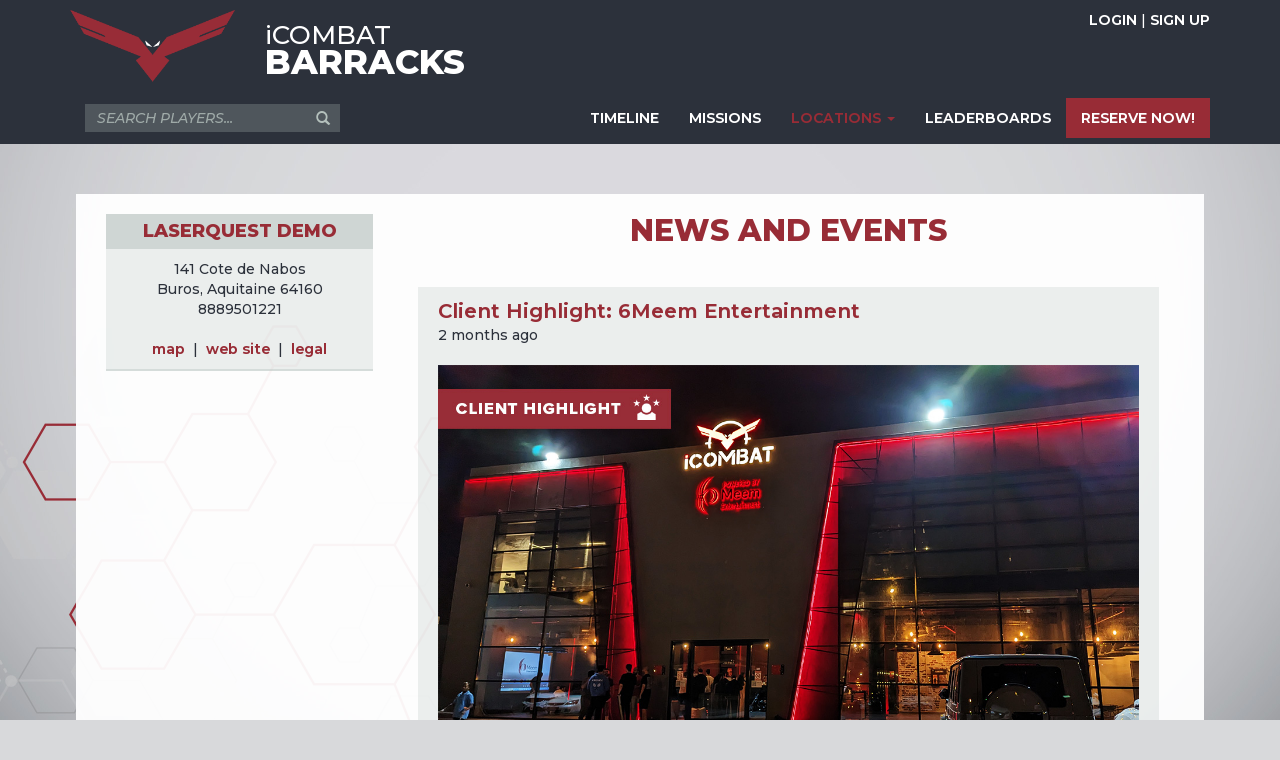

--- FILE ---
content_type: text/html; charset=utf-8
request_url: https://barracks.icombat.com/Tactical/Location/Index/de165f46-c6c3-4968-891e-913012c300cc
body_size: 13402
content:
<!DOCTYPE html>
<html>
<head>
    <meta charset="utf-8" />
    <meta name="viewport" content="width=device-width, initial-scale=1.0">
    <link rel="shortcut icon" href="/favicon.ico" />
    <link rel="preconnect" href="https://fonts.googleapis.com">
    <link rel="preconnect" href="https://fonts.gstatic.com" crossorigin>
    <link href="https://fonts.googleapis.com/css2?family=Montserrat:ital,wght@0,100..900;1,100..900&family=Roboto:wght@400;700&display=swap" rel="stylesheet">

        <title>LaserQuest DEMO &laquo; iCombat Barracks</title>
    <link href="/Content/cssBASE?v=3YrC7FZhHoZWhRL7lvEIXlC6f5n7yV7Vty_0y1voL6k1" rel="stylesheet"/>

    
    
    <link href="/Content/site-tactical?v=0n0_Gv-3bqoL6KGegSstKw4Tt_ARxyuVl5umIQqeTC41" rel="stylesheet"/>

    


    <script src="/bundles/modernizr?v=K-FFpFNtIXPUlQamnX3qHX_A5r7TM2xbAgcuEmpm3O41"></script>

</head>
    <body>
        <!-- jquery is required to load first for partial pages -->
        <script src="/bundles/jquery?v=BWtqntaNFskKYibfdIXU70rfxkoblvEmFodo-n-Jtyc1"></script>

        

<header>
    <div class="container" style="position: relative;">
        <div class="margin10-top area-selector hidden-xs">
            <label for="mode" class="control-label">Barracks:</label>
            <button id="mode" data-toggle="dropdown" class="mode-button-tactical">TACTICAL <b class="caret"></b></button>
            <ul class="dropdown-menu" role="menu">
                <li class="tactical"><a href="/Tactical/Location/Index/de165f46-c6c3-4968-891e-913012c300cc">Tactical</a></li>
                <li class="apocalypse"><a href="/Apocalypse/Location/Index/de165f46-c6c3-4968-891e-913012c300cc">Apocalypse</a></li>
                <li class="heronation"><a href="/HeroNation/Location/Index/de165f46-c6c3-4968-891e-913012c300cc">Hero Nation</a></li>
            </ul>
        </div>
        <div class="margin10-bottom margin10-top logo-container">
            
    <div class="row hidden-xs">
        <div class="col-sm-3 col-md-2">
            <a href="/"><img src="/Content/images/tactical-v2/logo-bird.png" alt="iCombat Tactical" /></a>
        </div>
        <div class="col-sm-9 col-md-10">
            <a href="/" style="display: inline-block;">
                <h1 style="margin-top: 11px;">
                    <span style="font-weight: 500; text-transform: none;font-size: 26px;display:block;margin-bottom:-5px;">iCOMBAT</span>
                    Barracks
                </h1>
            </a>
        </div>
    </div>

        </div>
        <div class="text-right margin10-top hidden-xs login-container">
            <a class="" href="/Tactical/Account/Login">LOGIN</a>        <span>|</span>
<a class="" href="/Tactical/Account/Register">SIGN UP</a>

        </div>
    </div>
</header>
<nav class="navbar">
    <div class="container">
        <div class="navbar-header">
            <div class="mobile-title hidden-sm hidden-md hidden-lg">
                <img src="/Content/images/tactical-v2/logo-bird.png" alt="iCombat Tactical" />
                <span>iCombat Barracks</span>
            </div>
            <button type="button" class="navbar-toggle" data-toggle="collapse" data-target="#navigation-container">
                <span class="sr-only">Toggle Navigation</span>
                <span class="icon-bar"></span>
                <span class="icon-bar"></span>
                <span class="icon-bar"></span>
            </button>
            <div class="margin10-top margin10-left hidden-sm hidden-md hidden-lg area-selector">
                <label for="mode" class="control-label">Barracks:</label>
                <button id="mode" data-toggle="dropdown" class="mode-button-tactical">TACTICAL <b class="caret"></b></button>
                <ul class="dropdown-menu" role="menu">
                    <li class="tactical"><a href="/Tactical/Location/Index/de165f46-c6c3-4968-891e-913012c300cc">Tactical</a></li>
                    <li class="apocalypse"><a href="/Apocalypse/Location/Index/de165f46-c6c3-4968-891e-913012c300cc">Apocalypse</a></li>
                    <li class="heronation"><a href="/HeroNation/Location/Index/de165f46-c6c3-4968-891e-913012c300cc">Hero Nation</a></li>
                </ul>
            </div>
        </div>
        <div class="collapse navbar-collapse" id="navigation-container">
            <div class="row">
                <div class="col-xs-12 col-sm-3">
<form action="/Tactical/Player/Search" class="form-horizontal" id="searchForm" method="post">                        <div class="form-group">
                            <input type="text" placeholder="SEARCH PLAYERS..." name="Criteria" class="form-control" />
                            <a class="glyphicon glyphicon-search inline-submit" href="javascript:$('#searchForm').submit()"></a>
                        </div>
</form>                </div>
                <div class="col-xs-12 hidden-lg hidden-md hidden-sm">
                        <div class="login-signup-container-xs">
                            <a href="/Tactical/Account/Login">LOGIN</a> | <a href="/Tactical/Account/Register">SIGN UP</a>
                        </div>
                </div>
                <div class="col-xs-12 col-sm-9">
                    
    <ul class="nav navbar-nav navbar-right">
            <li><a href="/Tactical/Player/Timeline">TIMELINE</a></li>
        <li><a href="/Tactical/Home/Missions">MISSIONS</a></li>
            <li class="dropdown active">
                <a href="/Tactical/Location/Index/de165f46-c6c3-4968-891e-913012c300cc" class="dropdown-toggle" data-toggle="dropdown">LOCATIONS <b class="caret"></b></a>
                <ul class="dropdown-menu multi-level">
                        <li class="dropdown-submenu">
                            <a tabindex="-1" href="#">United States</a>
                            <ul class="dropdown-menu" style="width: 405px;">
                                    <li><a href="/Tactical/Location/Index/88606b4c-d800-4af3-ae0b-7a6d243d5879">18 North Central (O Fallon, MO)</a></li>
                                    <li><a href="/Tactical/Location/Index/a31167ce-088f-484a-baed-d9b01771bd07">18 North Central Outdoor Field (O Fallon, MO)</a></li>
                                    <li><a href="/Tactical/Location/Index/c552085e-28d2-47a3-8478-5a804b70c850">ApocalypseNJ (Livingston, NJ)</a></li>
                                    <li><a href="/Tactical/Location/Index/1a71b1ad-44f7-4b88-b913-48b2f420c2fb">Area 52 Roswell (Roswell, NM)</a></li>
                                    <li><a href="/Tactical/Location/Index/d02afa69-b9cf-4495-ae8a-75374fa16060">Aurora, IL / Zombie Outbreak (Aurora, IL)</a></li>
                                    <li><a href="/Tactical/Location/Index/449ebe23-5703-4e62-be18-56afd7d8ced3">Battle &amp; Birdie - Raleigh (Raleigh, NC)</a></li>
                                    <li><a href="/Tactical/Location/Index/7c0c1b76-d1b6-4fd5-88df-35bb51ccd6f7">Battle Works (Atlantic Beach, NC)</a></li>
                                    <li><a href="/Tactical/Location/Index/8f351f6b-9ca5-42b5-a441-49143b22f8f5">Battlefield CQB Westland MI (Westland, MI)</a></li>
                                    <li><a href="/Tactical/Location/Index/1f136ecd-9a5e-4d04-9ef5-d5a694429a74">Birmingham Alabama (Birmingham, AL)</a></li>
                                    <li><a href="/Tactical/Location/Index/b9e12fc4-cce0-469d-abb7-a89668cb34ed">Bravoz Entertainment Center (Jacksonville, FL)</a></li>
                                    <li><a href="/Tactical/Location/Index/c463a8f0-f4ae-43ef-8cec-89c412b27479">Bullseye Lasertag Woodbridge (Woodbridge, NJ)</a></li>
                                    <li><a href="/Tactical/Location/Index/a04a620e-0803-407f-9bbe-697a8a887369">CO Battle Zones (Littleton, CO)</a></li>
                                    <li><a href="/Tactical/Location/Index/bb082a33-1081-4e4e-ad8c-f4bd65dac140">Demo - IAAPA (Demo, WI)</a></li>
                                    <li><a href="/Tactical/Location/Index/ce1173dc-2577-48b3-b284-65b6375fd772">Destination Apocalypse (Summerville, SC)</a></li>
                                    <li><a href="/Tactical/Location/Index/b1d34df0-91de-494a-8aaa-e6e42ba2bc4f">District 57 Charlotte (Charlotte, NC)</a></li>
                                    <li><a href="/Tactical/Location/Index/cba7ce3a-ae2b-4065-b1d7-272d0a441c6a">Florence (Florence, SC)</a></li>
                                    <li><a href="/Tactical/Location/Index/39ec3282-ab1e-4495-91ad-c2311405a013">Game2Life (Lake Charles, LA)</a></li>
                                    <li><a href="/Tactical/Location/Index/bdcc0278-f851-4829-b234-3fdd7431a509">Heroes Paradise (Brandon, FL)</a></li>
                                    <li><a href="/Tactical/Location/Index/fa41ba86-2ce6-4996-91d5-b11903d26ef1">Hero&#39;s Laser Tag (Gulfport, MS)</a></li>
                                    <li><a href="/Tactical/Location/Index/f38ef0f3-57bd-4551-8513-d264cda4243e">Hugo (Hugo, MN)</a></li>
                                    <li><a href="/Tactical/Location/Index/59ac5ea4-1578-421a-81b5-3896850e190e">iCombat Waukesha (Waukesha, WI)</a></li>
                                    <li><a href="/Tactical/Location/Index/6dc253eb-3f01-4f90-adf7-7f1809e1a016">Kansas City (Kansas City, MO)</a></li>
                                    <li><a href="/Tactical/Location/Index/9c062f58-6d91-4a38-b1db-f49a491a7ce3">Kapolei (Kapolei, HI)</a></li>
                                    <li><a href="/Tactical/Location/Index/54de496d-6b7b-4271-8af1-cadb71d42456">Kapolei (Kapolei, HI)</a></li>
                                    <li><a href="/Tactical/Location/Index/493914e4-d4fc-4416-a60a-845daded47b2">Katy (Katy, TX)</a></li>
                                    <li><a href="/Tactical/Location/Index/f9528a5f-9f0c-4275-905b-4026727afbd1">Kirkland (Kirkland, WA)</a></li>
                                    <li><a href="/Tactical/Location/Index/999dc571-d33a-4fef-ab4b-774ea9e16470">Kokomo, IN (Kokomo, IN)</a></li>
                                    <li><a href="/Tactical/Location/Index/9be11fb0-4019-4e01-a863-7921ef955fdb">Massillon (Massillon, OH)</a></li>
                                    <li><a href="/Tactical/Location/Index/9d8db092-95df-474c-ba2b-9ef8007346c3">MI-COMBAT Madison Heights (Madison Heights, MI)</a></li>
                                    <li><a href="/Tactical/Location/Index/de5f8851-1e08-4f22-99a7-f2d453ea5e45">MI-COMBAT Rochester Hills (MOVED) (Rochester, MI)</a></li>
                                    <li><a href="/Tactical/Location/Index/44398e54-30de-4e88-894c-3a9029507011">Mission 5 Laser Tag (Brandon, FL)</a></li>
                                    <li><a href="/Tactical/Location/Index/f4a036ff-61b0-417e-8f2e-81e02acdd0d1">Modern Mission (Fayetteville, AR)</a></li>
                                    <li><a href="/Tactical/Location/Index/5a68a9e6-f1c5-4d00-80ca-4d507a636408">Murray (Murray, KY)</a></li>
                                    <li><a href="/Tactical/Location/Index/1fa21431-b2f5-4725-926b-32150ed95afa">nCombat (Greenup, KY)</a></li>
                                    <li><a href="/Tactical/Location/Index/1f680923-62af-4373-97a6-53cc5fd25f88">NxGn Arena (Edgewater, NJ)</a></li>
                                    <li><a href="/Tactical/Location/Index/64206fb5-c1a9-464a-abf4-451fdc016f62">Oaks (Oaks, PA)</a></li>
                                    <li><a href="/Tactical/Location/Index/b06190c9-6bf7-4975-8a12-0311ee2695d7">Orlando (Orlando, FL)</a></li>
                                    <li><a href="/Tactical/Location/Index/91baf6c6-938e-4c87-b472-9c77603d715d">Orlando Zombie Outbreak (Orlando, FL)</a></li>
                                    <li><a href="/Tactical/Location/Index/b5920345-fdd4-44a5-82ec-d348dedc1d1b">Panic Point (Youngsville, NC)</a></li>
                                    <li><a href="/Tactical/Location/Index/607ef8c5-32e6-4aaf-8548-d5b85803b8d6">Phantom Laser Tag (Rothschild, WI)</a></li>
                                    <li><a href="/Tactical/Location/Index/aa598153-ed5b-4b51-bec7-d24a44a1745a">Port Charlotte (Port Charlotte, FL)</a></li>
                                    <li><a href="/Tactical/Location/Index/d4d72aae-eaf6-4995-b603-968208f8047b">Remnant Tactical HQ (Shawnee, OK)</a></li>
                                    <li><a href="/Tactical/Location/Index/0a8ab296-b2ba-4e1e-975d-085c1630945f">Richland - Bullseye Axe Throwing and Lasertag (Richland, WA)</a></li>
                                    <li><a href="/Tactical/Location/Index/ff0a2f67-43d6-46ad-94ff-cb8006596ff2">Rochester (Rochester, MN)</a></li>
                                    <li><a href="/Tactical/Location/Index/9bd297f1-6f32-4d38-86ac-c26f188defdd">Saint Augustine (Saint Augustine, FL)</a></li>
                                    <li><a href="/Tactical/Location/Index/df9eb190-327b-40d1-9739-a5792db7784b">Saint Louis (Saint Louis, MO)</a></li>
                                    <li><a href="/Tactical/Location/Index/32a2f13e-f9b9-4b39-b6fc-829732f567e9">Space Race Adventures (Pigeon Forge, TN)</a></li>
                                    <li><a href="/Tactical/Location/Index/e28d545e-947c-46ae-b597-bfa2e9e0d9de">Stress Sonoma (Sonoma, CA)</a></li>
                                    <li><a href="/Tactical/Location/Index/1d84e1ab-c717-4f13-83d3-87566f2254c7">Tank America (Melbourne, FL)</a></li>
                                    <li><a href="/Tactical/Location/Index/078c60ce-828d-4506-93b0-87313df01938">Tucson - Apocalypse (Tucson, AZ)</a></li>
                                    <li><a href="/Tactical/Location/Index/99c36ca2-e419-48e9-b977-51a063cb600f">ZED CROSSFIRE (Whitehouse, TX)</a></li>
                                    <li><a href="/Tactical/Location/Index/c884230b-3d31-4dee-883d-8e9c8f863e1e">Zombie Outbreak (Wisconsin Dells, WI)</a></li>
                            </ul>
                        </li>
                        <li class="dropdown-submenu">
                            <a tabindex="-1" href="#">Africa</a>
                            <ul class="dropdown-menu" style="width: 405px;">
                                    <li><a href="/Tactical/Location/Index/cafa4677-4d83-4df4-a075-7f05631c4fc2">Black Ops Johannesburg (Randburg, Randburg)</a></li>
                                    <li><a href="/Tactical/Location/Index/c414d917-ab20-47d0-8dea-3112c51865e7">Hi-Impact Planet (Ibafo, Ogun)</a></li>
                            </ul>
                        </li>
                        <li class="dropdown-submenu">
                            <a tabindex="-1" href="#">Asia</a>
                            <ul class="dropdown-menu" style="width: 405px;">
                                    <li><a href="/Tactical/Location/Index/30cc0b43-ac9a-4253-9c98-c8f2fceb4292">981 Park (123, 13)</a></li>
                                    <li><a href="/Tactical/Location/Index/b1a8ba32-ef8b-42b4-9f49-565be6634892">Harbor Pattaya (Bang Lamung, Chonburi)</a></li>
                                    <li><a href="/Tactical/Location/Index/b04b2804-d2c0-40a3-92b6-a6222dec2bb0">Kapitolyo (Kapitolyo, Kapitolyo)</a></li>
                                    <li><a href="/Tactical/Location/Index/f51e0c70-e62e-457c-9210-8adf2b6e696f">Kill Zone (Tainan, Tainan)</a></li>
                            </ul>
                        </li>
                        <li class="dropdown-submenu">
                            <a tabindex="-1" href="#">Canada</a>
                            <ul class="dropdown-menu" style="width: 405px;">
                                    <li><a href="/Tactical/Location/Index/22840e17-cf3a-4eae-85a0-7a65996b1af4">Calgary CLASSIFIED YYC (Calgary (Penbrooke Meadows / Marlborough), Alberta)</a></li>
                                    <li><a href="/Tactical/Location/Index/4390c24a-c7b2-491f-9099-85c809760400">District 306 Regina, SK (Regina Northeast and East Central, Saskatchewan)</a></li>
                                    <li><a href="/Tactical/Location/Index/eb169b24-7ab2-48e1-84aa-1f1d4aea9f67">Edmonton CLASSIFIED YEG (Edmonton (Central Mistatim), Alberta)</a></li>
                                    <li><a href="/Tactical/Location/Index/e87ce2df-07b0-4bd0-aa32-f59b5aff7a4f">Fort Mcmurray North (Fort McMurray Outer Central, Alberta)</a></li>
                                    <li><a href="/Tactical/Location/Index/ad9fc16c-c1bf-47f0-93dd-83f0011c7eb6">Frontline Action Indoor Field (St. John&#39;s Central, Newfoundland and Labrador)</a></li>
                                    <li><a href="/Tactical/Location/Index/0844773d-9d4c-4827-a6a9-599f71b8e5cc">Nu-Zone (V-Zone) No 3 Rd (Richmond North, British Columbia)</a></li>
                                    <li><a href="/Tactical/Location/Index/6b615d0b-5b57-4188-9301-33845cfa7a60">Trois-Rivieres L`Aventurier (Cap-de-la- Madeleine Northeast, Quebec)</a></li>
                            </ul>
                        </li>
                        <li class="dropdown-submenu">
                            <a tabindex="-1" href="#">Europe</a>
                            <ul class="dropdown-menu" style="width: 405px;">
                                    <li><a href="/Tactical/Location/Index/c1f0f958-9d5a-402a-9e1a-66689baf92f1">Achern (Achern, Baden-Wuertenberg)</a></li>
                                    <li><a href="/Tactical/Location/Index/8abf8a7e-69b3-4ca2-adb3-c38b69899d24">Delmenhorst (Delmenhorst, Niedersachsen)</a></li>
                                    <li><a href="/Tactical/Location/Index/adac0580-f234-4613-a116-3a1ace503945">Etrembi&#232;res (&#201;trembi&#232;res, Rh&#244;ne-Alpes)</a></li>
                                    <li><a href="/Tactical/Location/Index/31a8cd06-c7e3-4e91-a541-bf884571e306">Frenkendorf (Frenkendorf, Kanton Basel-Landschaft)</a></li>
                                    <li><a href="/Tactical/Location/Index/559dee0f-46ba-47c8-bf44-054dd7613f23">Gdynia (Gdynia, Pomorskie)</a></li>
                                    <li><a href="/Tactical/Location/Index/852a0a93-5439-4c4f-b552-16a87e101be3">Laser Quest Eindhoven (Eindhoven, Noord-Brabant)</a></li>
                                    <li><a href="/Tactical/Location/Index/722f4b57-26ae-4097-bb9a-7fe16c0c02e9">Lasergame Berlin GmbH (Berlin, Berlin)</a></li>
                                    <li><a href="/Tactical/Location/Index/8e1fb46d-e378-4286-b2f8-874ea698562c">Lasergame Schweiz GmbH (Zofingen, Kanton Aargau)</a></li>
                                    <li><a href="/Tactical/Location/Index/0f2729b9-beb2-4f10-970f-a71ee591e3f2">LaserQuest Cannes (Cannes, Provence-Alpes-C&#244;te d&#39;Azur)</a></li>
                                    <li><a href="/Tactical/Location/Index/de165f46-c6c3-4968-891e-913012c300cc">LaserQuest DEMO (Buros, Aquitaine)</a></li>
                                    <li><a href="/Tactical/Location/Index/2a67da91-b1ac-4177-8416-84bad9511cb8">LaserQuest Tarbes (Tarbes, Midi-Pyr&#233;n&#233;es)</a></li>
                                    <li><a href="/Tactical/Location/Index/f5a1e5b0-9512-4f29-a602-dc13bb357586">LASERTAG KASSEL / PRORA (Kassel, Hessen)</a></li>
                                    <li><a href="/Tactical/Location/Index/9d68984d-9150-4eb8-820a-3efd6124375e">Laserwood (Lille, Nord-Pas-de-Calais)</a></li>
                                    <li><a href="/Tactical/Location/Index/a443bbc5-3614-4795-9dc0-cd98765cb95c">Lescar (Lescar, Aquitaine)</a></li>
                                    <li><a href="/Tactical/Location/Index/fdc3a861-3a79-4f03-8352-78ee8f202c65">Lyon (V&#233;nissieux, Rh&#244;ne-Alpes)</a></li>
                                    <li><a href="/Tactical/Location/Index/bd73d611-83dc-495b-b42c-9351606c50b8">M:I Quest Bordeaux (Bordeaux, Aquitaine)</a></li>
                                    <li><a href="/Tactical/Location/Index/2d14decd-fcd0-42c8-bfb9-8f372a9ad839">Matar&#243; (Matar&#243;, Cataluna)</a></li>
                                    <li><a href="/Tactical/Location/Index/a743a1d2-77fc-4342-8169-90f712fe3b4f">Sabadell (Sabadell, Cataluna)</a></li>
                                    <li><a href="/Tactical/Location/Index/dffd0be4-88b9-408e-b1f3-c15dd3008c99">St Dizier (Giffaumont-Champaubert, Champagne-Ardenne)</a></li>
                                    <li><a href="/Tactical/Location/Index/38752a04-0138-4e4a-8980-4e30c1e72069">St. Margrethen (St. Margrethen, St. Gallen)</a></li>
                                    <li><a href="/Tactical/Location/Index/3f4f56c2-4a5c-4323-80f5-b0b531c1aaea">StreetCityGames-Toulon (La Garde, Provence-Alpes-C&#244;te d&#39;Azur)</a></li>
                                    <li><a href="/Tactical/Location/Index/79d645ec-eaca-4bfa-8964-8f60df02898b">Swiss Laser Squad (La Croix (Lutry), Canton de Vaud)</a></li>
                                    <li><a href="/Tactical/Location/Index/f400231e-6ed3-4eda-a97a-9f6e25c4426f">Virtual Combat Academy (Blain, Pays de la Loire)</a></li>
                                    <li><a href="/Tactical/Location/Index/8f0c6f0b-7aef-49d1-8e5b-5be1a947146d">Waldshut (Waldshut-Tiengen, Baden-Wuerttemberg)</a></li>
                            </ul>
                        </li>
                        <li class="dropdown-submenu">
                            <a tabindex="-1" href="#">Mexico</a>
                            <ul class="dropdown-menu" style="width: 405px;">
                                    <li><a href="/Tactical/Location/Index/985c56b4-cad5-47d2-a56a-6df1e5a35c8c">Rescate T&#225;ctico (Cholula de Rivadabia, Puebla)</a></li>
                            </ul>
                        </li>
                        <li class="dropdown-submenu">
                            <a tabindex="-1" href="#">Middle East</a>
                            <ul class="dropdown-menu" style="width: 405px;">
                                    <li><a href="/Tactical/Location/Index/faf8d298-aca9-4c4b-8f8b-87810ef3a399">6Meem, Riyadh (Riyadh, Riyadh)</a></li>
                                    <li><a href="/Tactical/Location/Index/7bf91df9-e60f-4dde-ac57-9f745462ebed">Defcon-1 (Abu Dhabi, Abu Dhabi)</a></li>
                                    <li><a href="/Tactical/Location/Index/89c6c92b-d241-4700-96d1-06aecfc40d97">Frenzy Fun Center, Amchit, Lebanon (Amchit, Lebanon)</a></li>
                                    <li><a href="/Tactical/Location/Index/00698848-c938-4719-bd9d-d2d287eb891e">Ground Zero Suyoh Mall (Sharjah, Sharjah)</a></li>
                                    <li><a href="/Tactical/Location/Index/455f95a9-a314-475a-8e33-c70ce4013293">Xstrike, Dubai (Dubai, UAE)</a></li>
                            </ul>
                        </li>
                        <li class="dropdown-submenu">
                            <a tabindex="-1" href="#">Oceania</a>
                            <ul class="dropdown-menu" style="width: 405px;">
                                    <li><a href="/Tactical/Location/Index/c9e045cc-f59d-43b0-b8ea-7e563e993efa">Campbellfield (Campbellfield, Victoria)</a></li>
                                    <li><a href="/Tactical/Location/Index/d397555b-072e-43e3-8921-7b241ecd4eb9">Island (South Yarra, Victoria)</a></li>
                                    <li><a href="/Tactical/Location/Index/044177a3-091a-4125-852d-12d4bee3cdaf">Melbourne ShowGrounds (Melbourne, Victoria)</a></li>
                                    <li><a href="/Tactical/Location/Index/c4956aa5-de12-48b8-bbd6-5a546238d17b">Real Combat Bunbury (Bunbury, Western Australia)</a></li>
                            </ul>
                        </li>
                        <li class="dropdown-submenu">
                            <a tabindex="-1" href="#">Other</a>
                            <ul class="dropdown-menu" style="width: 405px;">
                                    <li><a href="/Tactical/Location/Index/f47fe67b-43e7-4f36-a338-f6b0eabdf093">Headquarters (Mansfield Woodhouse, England)</a></li>
                                    <li><a href="/Tactical/Location/Index/6103ac2c-dd34-4789-998c-498c1c64227e">Ivoire Arena (Abidjan, Abidjan)</a></li>
                                    <li><a href="/Tactical/Location/Index/b6488b78-d7b5-42a7-ac53-6070e68f4c6b">Panama (Panama, Panama)</a></li>
                            </ul>
                        </li>
                </ul>
            </li>
        <li><a href="/Tactical/Leaderboard">LEADERBOARDS</a></li>
        <li class="reserve-now">
<a class="btn btn-default" href="/Tactical/Reservation/ReserveNow" id="reserve-now-link">RESERVE NOW!</a>        </li>
    </ul>

                </div>
            </div>
        </div>
    </div>
</nav>
<div id="inner-body" class="content">
    








<div>
    





<style type="text/css">
    .slider-size {
        height: 225px; /* This is your slider height */
    }

    .carousel {
        margin: 0 auto; /* center your carousel if other than 100% */
        width: 100%;
    }
</style>

<div class="container">
    <div class="content-area-plain">
        <div class="margin10-left margin10-right row">
            <!-- Left Pane -->
            <div class="col-xs-12 col-md-3 col-sm-4">
                <!-- Location -->
                <div class="row location-container">
                    <div class="col-xs-12">
                        <div class="row">
                            <div class="col-xs-12">
                                <h4 class="text-center">LaserQuest DEMO</h4>
                            </div>
                        </div>
                        <div class="row">
                            <div class="col-xs-12 text-center">
                                    <div>141 Cote de Nabos</div>
                                    <div>Buros, Aquitaine 64160</div>
                                    <div>8889501221</div>
                                <div class="margin20-top">
                                    <a target="_blank">map</a>
                                    &nbsp;|&nbsp;
                                    <a target="_blank" href="http://irdistribution.fr/">web site</a>
                                    &nbsp;|&nbsp;
                                    <a href="/Tactical/Location/Legal?facilityId=de165f46-c6c3-4968-891e-913012c300cc">legal</a>
                                </div>
                            </div>
                        </div>


                        <div class="row">
                            <!-- Reservation button -->

                        </div>
                    </div>
                </div>
            </div>

            <!-- Right Pane -->
            <div class="col-xs-12 col-md-9 col-sm-8 location-news-container">
                <!-- Field Pictures -->

                <!-- News -->
                <div id="news-container">
                    <h2 class="text-center">News and Events</h2>
                        <article>
                            <div style="font-size: 20px; font-weight: bold">
                                <a href="/Tactical/News/Article/9369bb87-f6c5-417b-ac0b-b824f7dee58b">Client Highlight: 6Meem Entertainment</a>
                            </div>
                            <span class="normal note">2 months ago</span>
                            <br />
                            <br />
                            <div class="newsContent"><a href="https://www.icombat.com/6meem-entertainment" target="_blank"><img src="https://icombatstorage.blob.core.windows.net/userimages/47947_General_2e190343-0fe9-4ba4-9cc0-012bc3dacc5f.jpg" alt="" width="806" height="422" /></a><br />
<div class="" style="font-family: 'Optimistic 95', system-ui, sans-serif; color: #1c2b33; font-size: 14px; white-space-collapse: preserve;" data-block="true" data-editor="f96rf" data-offset-key="dia0m-0-0">
<h1 class="_1mf _1mj" style="position: relative; direction: ltr; font-family: inherit;" data-offset-key="dia0m-0-0"><span style="font-family: inherit;" data-offset-key="dia0m-0-0">𝗖𝗹𝗶𝗲𝗻𝘁 𝗛𝗶𝗴𝗵𝗹𝗶𝗴𝗵𝘁: 𝟲𝗠𝗲𝗲𝗺 𝗘𝗻𝘁𝗲𝗿𝘁𝗮𝗶𝗻𝗺𝗲𝗻𝘁 🔫</span></h1>
</div>
<div class="" style="font-family: 'Optimistic 95', system-ui, sans-serif; color: #1c2b33; font-size: 14px; white-space-collapse: preserve;" data-block="true" data-editor="f96rf" data-offset-key="a8t1g-0-0">
<div class="_1mf _1mj" style="position: relative; direction: ltr; font-family: inherit;" data-offset-key="a8t1g-0-0"><span style="font-family: inherit;" data-offset-key="a8t1g-0-0">Leading the rise of social competitive entertainment in Saudi Arabia with their stunning arena and our irM4s, they are creating one of the most immersive tactical experiences around.<br /><br /></span></div>
</div>
<div class="" style="font-family: 'Optimistic 95', system-ui, sans-serif; color: #1c2b33; font-size: 14px; white-space-collapse: preserve;" data-block="true" data-editor="f96rf" data-offset-key="hjb8-0-0">
<div class="_1mf _1mj" style="position: relative; direction: ltr; font-family: inherit;" data-offset-key="hjb8-0-0"><span style="font-family: inherit;" data-offset-key="hjb8-0-0">Read our latest blog on 6meem Entertainment and see photos of their impressive arena design: <a href="https://www.icombat.com/6meem-entertainment" target="_blank">https://www.icombat.com/6meem-entertainment</a></span></div>
</div></div>
                            <br />
                            <br />
                        </article>
                        <article>
                            <div style="font-size: 20px; font-weight: bold">
                                <a href="/Tactical/News/Article/6e01a2af-42af-4032-8e74-6c41332f7c5e">Congrats to Classified YYC on 6 Years!</a>
                            </div>
                            <span class="normal note">8 months ago</span>
                            <br />
                            <br />
                            <div class="newsContent"><div><img src="https://icombatstorage.blob.core.windows.net/userimages/47947_General_193ab3bc-98f4-4c76-86ed-f386c839f9f8.jpg" alt="" width="795" height="416" /></div>
<div>&nbsp;</div>
<div>🎉 Congratulations to Classified YYC on 6 years of delivering top-tier tactical laser tag in Calgary! From immersive gameplay to loyal players, they&rsquo;ve built something truly incredible&mdash;and we&rsquo;re proud to be part of their journey.</div>
<div>Read our latest blog -<a href="https://www.icombat.com/6-years-classifiedyyc" target="_blank"> https://www.icombat.com/6-years-classifiedyyc</a></div></div>
                            <br />
                            <br />
                        </article>
                        <article>
                            <div style="font-size: 20px; font-weight: bold">
                                <a href="/Tactical/News/Article/44972d5d-92df-47ed-99db-9197bc45db91">Client Highlight: Classified</a>
                            </div>
                            <span class="normal note">10 months ago</span>
                            <br />
                            <br />
                            <div class="newsContent"><p><a title="Read the latest blog!" href="https://www.icombat.com/news/classified/" target="_blank"><img src="https://icombatstorage.blob.core.windows.net/userimages/47947_General_0b57ce2f-f8ad-4ee5-ab7d-ef3628261f8d.jpg" alt="" width="845" height="442" /><br /><br /></a></p>
<p dir="ltr">𝗦𝘁𝗲𝗽 𝗶𝗻𝘁𝗼 𝘁𝗵𝗲 𝗮𝗰𝘁𝗶𝗼𝗻 𝘄𝗶𝘁𝗵 𝗖𝗹𝗮𝘀𝘀𝗶𝗳𝗶𝗲𝗱 🇨🇦<br />From high-intensity gameplay with iCOMBAT SMGs to immersive battlegrounds covered in vibrant graffiti and shipping containers, Classified redefines tactical laser tag in Canada.&nbsp;</p>
<p dir="ltr">Discover how their success led to opening a second location last year and plans for the future! Read our latest blog here: <a href="https://www.icombat.com/news/classified" target="_blank">https://www.icombat.com/news/classified</a></p></div>
                            <br />
                            <br />
                        </article>
                        <article>
                            <div style="font-size: 20px; font-weight: bold">
                                <a href="/Tactical/News/Article/ff67ad43-a489-401d-bdb7-23e6f57da1cb">Client Highlight: NxGn Arena</a>
                            </div>
                            <span class="normal note">12 months ago</span>
                            <br />
                            <br />
                            <div class="newsContent"><a href="https://www.icombat.com/news/nxgn-arena/" target="_blank"><img src="https://icombatstorage.blob.core.windows.net/userimages/47947_General_6f7bbfb3-fb86-4106-addd-6a10cdee71dc.jpg" alt="" /></a><br /><br />Congrats to NxGn Arena on their grand opening! iCOMBAT is proud to be a part of their journey and can't wait to see what's next! NxGn Arena brings next-level gaming into one place. Offering XD Dark Ride Motion Simulator, cutting-edge VR, SIM racing, and iCOMBAT laser tag!&nbsp;Their Gotham-inspired arena is the ultimate playground for all ages!<br /><br />Check out our latest blog on NxGn Arena here:&nbsp;<a href="https://www.icombat.com/news/nxgn-arena/" target="_blank">www.icombat.com/news/nxgn-arena</a></div>
                            <br />
                            <br />
                        </article>
                        <article>
                            <div style="font-size: 20px; font-weight: bold">
                                <a href="/Tactical/News/Article/714b4c16-c95d-462c-918d-e69ae59d9235">New Client Highlight: District 306</a>
                            </div>
                            <span class="normal note">2 years ago</span>
                            <br />
                            <br />
                            <div class="newsContent"><div class="" style="font-family: -apple-system, 'system-ui', 'Segoe UI', Roboto, Helvetica, Arial, sans-serif, 'Apple Color Emoji', 'Segoe UI Emoji', 'Segoe UI Symbol'; color: #1c2b33; font-size: 14px; white-space-collapse: preserve;" data-block="true" data-editor="41deq" data-offset-key="6c6vi-0-0">
<div class="_1mf _1mj" style="position: relative; direction: ltr; font-family: inherit;" data-offset-key="6c6vi-0-0"><a href="https://www.district306.com/" target="_blank"><span style="font-family: inherit;" data-offset-key="6c6vi-0-0"><img src="https://icombatstorage.blob.core.windows.net/userimages/47947_General_d72b784d-3f86-417b-8fed-9c585b3a7f96.jpg" alt="" width="768" height="402" /></span></a></div>
<div class="_1mf _1mj" style="position: relative; direction: ltr; font-family: inherit;" data-offset-key="6c6vi-0-0">&nbsp;</div>
<div class="_1mf _1mj" style="position: relative; direction: ltr; font-family: inherit;" data-offset-key="6c6vi-0-0"><span style="font-family: inherit; color: inherit;" data-offset-key="6c6vi-0-0">Congrats to District 306 on their grand opening on December 6th! Wishing the entire team continued success as they create memories and deliver top-notch entertainment for everyone who walks through their doors! To learn more about District 306 - read our latest blog!</span></div>
</div>
<div class="" style="font-family: -apple-system, 'system-ui', 'Segoe UI', Roboto, Helvetica, Arial, sans-serif, 'Apple Color Emoji', 'Segoe UI Emoji', 'Segoe UI Symbol'; color: #1c2b33; font-size: 14px; white-space-collapse: preserve;" data-block="true" data-editor="41deq" data-offset-key="cv0iv-0-0">
<div class="_1mf _1mj" style="position: relative; direction: ltr; font-family: inherit;" data-offset-key="cv0iv-0-0"><span style="font-family: inherit; color: inherit;" data-offset-key="cv0iv-0-0">&nbsp;</span></div>
</div>
<div class="" style="font-family: -apple-system, 'system-ui', 'Segoe UI', Roboto, Helvetica, Arial, sans-serif, 'Apple Color Emoji', 'Segoe UI Emoji', 'Segoe UI Symbol'; color: #1c2b33; font-size: 14px; white-space-collapse: preserve;" data-block="true" data-editor="41deq" data-offset-key="9tlto-0-0">
<div class="_1mf _1mj" style="position: relative; direction: ltr; font-family: inherit;" data-offset-key="9tlto-0-0"><a href="https://www.icombat.com/news/district-306" target="_blank">https://www.icombat.com/news/district-306</a></div>
</div></div>
                            <br />
                            <br />
                        </article>
                </div>
            </div>
        </div>
    </div>
</div>
</div>

</div>
<footer>
    <div class="container" style="position: relative;">
        

        <div class="content-area-two margin10-top">
            <div class="row">
                <div class="col-sm-6 col-md-5 col-lg-5 text-center-xs-only">
                    <a href="https://icombat.com" target="_blank">
                        <img class="img-responsive" src="/Content/images/tactical-v2/logo-tactical-inverse.png" alt="iCOMBAT" />
                    </a>
                </div>
                <div class="col-sm-6 col-md-5 col-lg-5">
                    <h5>NEWS</h5>
                        <article>
                            <a href="/Tactical/News/Article/4efc9cd5-dec6-4ede-bf30-3d1119d52a81">Battle Works: Battle Beach 26&#39; is coming! Tactical Laser Tag Tournament</a>
                            <span class="time">1 day ago</span>
                        </article>
                        <article>
                            <a href="/Tactical/News/Article/9369bb87-f6c5-417b-ac0b-b824f7dee58b">Client Highlight: 6Meem Entertainment</a>
                            <span class="time">2 months ago</span>
                        </article>
                        <article>
                            <a href="/Tactical/News/Article/6e01a2af-42af-4032-8e74-6c41332f7c5e">Congrats to Classified YYC on 6 Years!</a>
                            <span class="time">8 months ago</span>
                        </article>
                </div>
                <div class="col-md-2 col-lg-2 hidden-xs hidden-sm">
                    <h5>QUICK LINKS</h5>
                    
    <ul class="nav nav-stacked">
        <li><a href="/Tactical/Player/Timeline">Timeline</a></li>
        <li><a href="/Tactical/Home/Missions">Missions</a></li>
        <li><a href="/Tactical/Leaderboard">Leaderboards</a></li>
        <li><a href="/Tactical/Player/Search">Player Search</a></li>
        <li><a href="/Tactical/Reservation/Reservation">Reserve Now!</a></li>
    </ul>

                </div>
            </div>
        </div>
        <p class="text-right terms-of-service">&copy;2026 <a href="https://icombat.com">iCOMBAT</a>. All rights reserved. <a href="/Tactical/Home/TermsOfService">Terms of Service</a></p>
    </div>
</footer>



<!--
    
    
    

-->

        <script src="/bundles/bootstrap?v=YSXhwa9V_CmX98lD-yTcURoM-DJ3f31q9ztGWqQb6x41"></script>

        <script src="/bundles/global?v=7ERn2jm6SIsLOqg0EeRWQwwl2751-sjIbE6Xtn4rMNw1"></script>

        <script src="/bundles/toastr?v=LLiGo3NbUhFhpKSTYSuT312lmJdAznIHH3nnJXGk0CU1"></script>

        <script>
            (function (i, s, o, g, r, a, m) {
                i['GoogleAnalyticsObject'] = r; i[r] = i[r] || function () {
                    (i[r].q = i[r].q || []).push(arguments)
                }, i[r].l = 1 * new Date(); a = s.createElement(o),
                    m = s.getElementsByTagName(o)[0]; a.async = 1; a.src = g; m.parentNode.insertBefore(a, m)
            })(window, document, 'script', '//www.google-analytics.com/analytics.js', 'ga');

            ga('create', 'UA-40063270-2', 'icombat.com');
            ga('send', 'pageview');

            // IE will cache ajax pages without this
            $(function() {
                $.ajaxSetup({ cache: false });
            });

            toastr.options = {
                "closeButton": true,
                "debug": false,
                "positionClass": "toast-top-full-width",
                "onclick": null,
                "showDuration": "300",
                "hideDuration": "1000",
                "timeOut": "5000",
                "extendedTimeOut": "1000",
                "showEasing": "swing",
                "hideEasing": "linear",
                "showMethod": "fadeIn",
                "hideMethod": "fadeOut"
            }
        </script>
        
    <script type="text/javascript">
        global.HookupFormValidation();
        $(function () { global.FocusFirstBodyInput(); });
    </script>

    
    
    <script type="text/javascript">
        $(function () {
            $('.dropdown-submenu > a').on("click", function (e) {
                $(this).parent().toggleClass('open');
                $(this).parent().siblings('li').removeClass('open');
                e.stopPropagation();
                e.preventDefault();
            }).hover(function () {
                $(this).parent().siblings('li').removeClass('open');
            }, null);
        });
    </script>


    </body>
</html>


--- FILE ---
content_type: text/css; charset=utf-8
request_url: https://barracks.icombat.com/Content/cssBASE?v=3YrC7FZhHoZWhRL7lvEIXlC6f5n7yV7Vty_0y1voL6k1
body_size: 74090
content:
/* Minification failed. Returning unminified contents.
(6232,34): run-time error CSS1034: Expected closing parenthesis, found ','
(6232,34): run-time error CSS1042: Expected function, found ','
(6232,37): run-time error CSS1062: Expected semicolon or closing curly-brace, found ')'
 */
.ui-timepicker-wrapper { overflow-y: auto; height: 150px; width: 6.5em; background: #fff; border: 1px solid #ddd; -webkit-box-shadow: 0 5px 10px rgba(0,0,0,0.2); -moz-box-shadow: 0 5px 10px rgba(0,0,0,0.2); box-shadow: 0 5px 10px rgba(0,0,0,0.2); outline: none; z-index: 10001; margin: 0; background: black; }

    .ui-timepicker-wrapper.ui-timepicker-with-duration { width: 11em; }

.ui-timepicker-list { margin: 0; padding: 0; list-style: none; }

.ui-timepicker-duration { margin-left: 5px; color: #888; }

.ui-timepicker-list:hover .ui-timepicker-duration { color: #888; }

.ui-timepicker-list li { padding: 3px 0 3px 5px; cursor: pointer; white-space: nowrap; color: #fff; list-style: none; margin: 0; }

.ui-timepicker-list:hover .ui-timepicker-selected { background: #fff; color: #000; }

li.ui-timepicker-selected,
.ui-timepicker-list li:hover,
.ui-timepicker-list .ui-timepicker-selected:hover { background: #1980EC; color: #fff; }

    li.ui-timepicker-selected .ui-timepicker-duration,
    .ui-timepicker-list li:hover .ui-timepicker-duration { color: #ccc; }

.ui-timepicker-list li.ui-timepicker-disabled,
.ui-timepicker-list li.ui-timepicker-disabled:hover,
.ui-timepicker-list li.ui-timepicker-selected.ui-timepicker-disabled { color: #888; cursor: default; }

    .ui-timepicker-list li.ui-timepicker-disabled:hover,
    .ui-timepicker-list li.ui-timepicker-selected.ui-timepicker-disabled { background: #f2f2f2; }

/*! jQuery UI - v1.14.1 - 2025-09-09
* https://jqueryui.com
* Includes: core.css, datepicker.css, theme.css
* To view and modify this theme, visit https://jqueryui.com/themeroller/?ffDefault=Verdana%2CArial%2Csans-serif&fsDefault=1.1em&fwDefault=normal&cornerRadius=2px&bgColorHeader=%23b4c0bc&bgTextureHeader=flat&borderColorHeader=%23424340&fcHeader=%232c313b&iconColorHeader=%23982c36&bgColorContent=%23ffffff&bgTextureContent=flat&borderColorContent=%23aaaaaa&fcContent=%232c313b&iconColorContent=%23982c36&bgColorDefault=%23e6e6e6&bgTextureDefault=flat&borderColorDefault=%23d3d3d3&fcDefault=%23555555&iconColorDefault=%23982c36&bgColorHover=%23dadada&bgTextureHover=flat&borderColorHover=%23999999&fcHover=%23212121&iconColorHover=%23982c36&bgColorActive=%23ffffff&bgTextureActive=flat&borderColorActive=%23aaaaaa&fcActive=%23212121&iconColorActive=%23982c36&bgColorHighlight=%23982c36&bgTextureHighlight=flat&borderColorHighlight=%232c313b&fcHighlight=%232c313b&iconColorHighlight=%23982c36&bgColorError=%23fef1ec&bgTextureError=flat&borderColorError=%23cd0a0a&fcError=%23cd0a0a&iconColorError=%23cd0a0a&bgColorOverlay=%23aaaaaa&bgTextureOverlay=flat&bgImgOpacityOverlay=0&opacityOverlay=30&bgColorShadow=%23aaaaaa&bgTextureShadow=flat&bgImgOpacityShadow=0&opacityShadow=30&thicknessShadow=8px&offsetTopShadow=-8px&offsetLeftShadow=-8px&cornerRadiusShadow=8px&bgImgOpacityHeader=75&bgImgOpacityContent=75&bgImgOpacityDefault=75&bgImgOpacityHover=75&bgImgOpacityActive=65&bgImgOpacityHighlight=55&bgImgOpacityError=95
* Copyright OpenJS Foundation and other contributors; Licensed MIT */

.ui-helper-hidden{display:none}.ui-helper-hidden-accessible{border:0;clip:rect(0 0 0 0);height:1px;margin:-1px;overflow:hidden;padding:0;position:absolute;width:1px}.ui-helper-reset{margin:0;padding:0;border:0;outline:0;line-height:1.3;text-decoration:none;font-size:100%;list-style:none}.ui-helper-clearfix:before,.ui-helper-clearfix:after{content:"";display:table;border-collapse:collapse}.ui-helper-clearfix:after{clear:both}.ui-helper-zfix{width:100%;height:100%;top:0;left:0;position:absolute;opacity:0}.ui-front{z-index:100}.ui-state-disabled{cursor:default!important;pointer-events:none}.ui-icon{display:inline-block;vertical-align:middle;margin-top:-.25em;position:relative;text-indent:-99999px;overflow:hidden;background-repeat:no-repeat}.ui-widget-icon-block{left:50%;margin-left:-8px;display:block}.ui-widget-overlay{position:fixed;top:0;left:0;width:100%;height:100%}.ui-datepicker{width:17em;padding:.2em .2em 0;display:none}.ui-datepicker .ui-datepicker-header{position:relative;padding:.2em 0}.ui-datepicker .ui-datepicker-prev,.ui-datepicker .ui-datepicker-next{position:absolute;top:2px;width:1.8em;height:1.8em}.ui-datepicker .ui-datepicker-prev-hover,.ui-datepicker .ui-datepicker-next-hover{top:1px}.ui-datepicker .ui-datepicker-prev{left:2px}.ui-datepicker .ui-datepicker-next{right:2px}.ui-datepicker .ui-datepicker-prev-hover{left:1px}.ui-datepicker .ui-datepicker-next-hover{right:1px}.ui-datepicker .ui-datepicker-prev span,.ui-datepicker .ui-datepicker-next span{display:block;position:absolute;left:50%;margin-left:-8px;top:50%;margin-top:-8px}.ui-datepicker .ui-datepicker-title{margin:0 2.3em;line-height:1.8em;text-align:center}.ui-datepicker .ui-datepicker-title select{font-size:1em;margin:1px 0}.ui-datepicker select.ui-datepicker-month,.ui-datepicker select.ui-datepicker-year{width:45%}.ui-datepicker table{width:100%;font-size:.9em;border-collapse:collapse;margin:0 0 .4em}.ui-datepicker th{padding:.7em .3em;text-align:center;font-weight:bold;border:0}.ui-datepicker td{border:0;padding:1px}.ui-datepicker td span,.ui-datepicker td a{display:block;padding:.2em;text-align:right;text-decoration:none}.ui-datepicker .ui-datepicker-buttonpane{background-image:none;margin:.7em 0 0 0;padding:0 .2em;border-left:0;border-right:0;border-bottom:0}.ui-datepicker .ui-datepicker-buttonpane button{float:right;margin:.5em .2em .4em;cursor:pointer;padding:.2em .6em .3em .6em;width:auto;overflow:visible}.ui-datepicker .ui-datepicker-buttonpane button.ui-datepicker-current{float:left}.ui-datepicker.ui-datepicker-multi{width:auto}.ui-datepicker-multi .ui-datepicker-group{float:left}.ui-datepicker-multi .ui-datepicker-group table{width:95%;margin:0 auto .4em}.ui-datepicker-multi-2 .ui-datepicker-group{width:50%}.ui-datepicker-multi-3 .ui-datepicker-group{width:33.3%}.ui-datepicker-multi-4 .ui-datepicker-group{width:25%}.ui-datepicker-multi .ui-datepicker-group-last .ui-datepicker-header,.ui-datepicker-multi .ui-datepicker-group-middle .ui-datepicker-header{border-left-width:0}.ui-datepicker-multi .ui-datepicker-buttonpane{clear:left}.ui-datepicker-row-break{clear:both;width:100%;font-size:0}.ui-datepicker-rtl{direction:rtl}.ui-datepicker-rtl .ui-datepicker-prev{right:2px;left:auto}.ui-datepicker-rtl .ui-datepicker-next{left:2px;right:auto}.ui-datepicker-rtl .ui-datepicker-prev:hover{right:1px;left:auto}.ui-datepicker-rtl .ui-datepicker-next:hover{left:1px;right:auto}.ui-datepicker-rtl .ui-datepicker-buttonpane{clear:right}.ui-datepicker-rtl .ui-datepicker-buttonpane button{float:left}.ui-datepicker-rtl .ui-datepicker-buttonpane button.ui-datepicker-current,.ui-datepicker-rtl .ui-datepicker-group{float:right}.ui-datepicker-rtl .ui-datepicker-group-last .ui-datepicker-header,.ui-datepicker-rtl .ui-datepicker-group-middle .ui-datepicker-header{border-right-width:0;border-left-width:1px}.ui-datepicker .ui-icon{display:block;text-indent:-99999px;overflow:hidden;background-repeat:no-repeat;left:.5em;top:.3em}.ui-widget{font-family:Verdana,Arial,sans-serif;font-size:1.1em}.ui-widget .ui-widget{font-size:1em}.ui-widget input,.ui-widget select,.ui-widget textarea,.ui-widget button{font-family:Verdana,Arial,sans-serif;font-size:1em}.ui-widget.ui-widget-content{border:1px solid #d3d3d3}.ui-widget-content{border:1px solid #aaa;background:#fff;color:#2c313b}.ui-widget-content a{color:#2c313b}.ui-widget-header{border:1px solid #424340;background:#b4c0bc;color:#2c313b;font-weight:bold}.ui-widget-header a{color:#2c313b}.ui-state-default,.ui-widget-content .ui-state-default,.ui-widget-header .ui-state-default,.ui-button,html .ui-button.ui-state-disabled:hover,html .ui-button.ui-state-disabled:active{border:1px solid #d3d3d3;background:#e6e6e6;font-weight:normal;color:#555}.ui-state-default a,.ui-state-default a:link,.ui-state-default a:visited,a.ui-button,a:link.ui-button,a:visited.ui-button,.ui-button{color:#555;text-decoration:none}.ui-state-hover,.ui-widget-content .ui-state-hover,.ui-widget-header .ui-state-hover,.ui-state-focus,.ui-widget-content .ui-state-focus,.ui-widget-header .ui-state-focus,.ui-button:hover,.ui-button:focus{border:1px solid #999;background:#dadada;font-weight:normal;color:#212121}.ui-state-hover a,.ui-state-hover a:hover,.ui-state-hover a:link,.ui-state-hover a:visited,.ui-state-focus a,.ui-state-focus a:hover,.ui-state-focus a:link,.ui-state-focus a:visited,a.ui-button:hover,a.ui-button:focus{color:#212121;text-decoration:none}.ui-visual-focus{box-shadow:0 0 3px 1px rgb(94,158,214)}.ui-state-active,.ui-widget-content .ui-state-active,.ui-widget-header .ui-state-active,a.ui-button:active,.ui-button:active,.ui-button.ui-state-active:hover{border:1px solid #aaa;background:#fff;font-weight:normal;color:#212121}.ui-icon-background,.ui-state-active .ui-icon-background{border:#aaa;background-color:#212121}.ui-state-active a,.ui-state-active a:link,.ui-state-active a:visited{color:#212121;text-decoration:none}.ui-state-highlight,.ui-widget-content .ui-state-highlight,.ui-widget-header .ui-state-highlight{border:1px solid #2c313b;background:#982c36;color:#2c313b}.ui-state-checked{border:1px solid #2c313b;background:#982c36}.ui-state-highlight a,.ui-widget-content .ui-state-highlight a,.ui-widget-header .ui-state-highlight a{color:#2c313b}.ui-state-error,.ui-widget-content .ui-state-error,.ui-widget-header .ui-state-error{border:1px solid #cd0a0a;background:#fef1ec;color:#cd0a0a}.ui-state-error a,.ui-widget-content .ui-state-error a,.ui-widget-header .ui-state-error a{color:#cd0a0a}.ui-state-error-text,.ui-widget-content .ui-state-error-text,.ui-widget-header .ui-state-error-text{color:#cd0a0a}.ui-priority-primary,.ui-widget-content .ui-priority-primary,.ui-widget-header .ui-priority-primary{font-weight:bold}.ui-priority-secondary,.ui-widget-content .ui-priority-secondary,.ui-widget-header .ui-priority-secondary{opacity:.7;font-weight:normal}.ui-state-disabled,.ui-widget-content .ui-state-disabled,.ui-widget-header .ui-state-disabled{opacity:.35;background-image:none}.ui-icon{width:16px;height:16px}.ui-icon,.ui-widget-content .ui-icon{background-image:url("images/ui-icons_982c36_256x240.png")}.ui-widget-header .ui-icon{background-image:url("images/ui-icons_982c36_256x240.png")}.ui-state-hover .ui-icon,.ui-state-focus .ui-icon,.ui-button:hover .ui-icon,.ui-button:focus .ui-icon{background-image:url("images/ui-icons_982c36_256x240.png")}.ui-state-active .ui-icon,.ui-button:active .ui-icon{background-image:url("images/ui-icons_982c36_256x240.png")}.ui-state-highlight .ui-icon,.ui-button .ui-state-highlight.ui-icon{background-image:url("images/ui-icons_982c36_256x240.png")}.ui-state-error .ui-icon,.ui-state-error-text .ui-icon{background-image:url("images/ui-icons_cd0a0a_256x240.png")}.ui-button .ui-icon{background-image:url("images/ui-icons_982c36_256x240.png")}.ui-icon-blank.ui-icon-blank.ui-icon-blank{background-image:none}.ui-icon-caret-1-n{background-position:0 0}.ui-icon-caret-1-ne{background-position:-16px 0}.ui-icon-caret-1-e{background-position:-32px 0}.ui-icon-caret-1-se{background-position:-48px 0}.ui-icon-caret-1-s{background-position:-65px 0}.ui-icon-caret-1-sw{background-position:-80px 0}.ui-icon-caret-1-w{background-position:-96px 0}.ui-icon-caret-1-nw{background-position:-112px 0}.ui-icon-caret-2-n-s{background-position:-128px 0}.ui-icon-caret-2-e-w{background-position:-144px 0}.ui-icon-triangle-1-n{background-position:0 -16px}.ui-icon-triangle-1-ne{background-position:-16px -16px}.ui-icon-triangle-1-e{background-position:-32px -16px}.ui-icon-triangle-1-se{background-position:-48px -16px}.ui-icon-triangle-1-s{background-position:-65px -16px}.ui-icon-triangle-1-sw{background-position:-80px -16px}.ui-icon-triangle-1-w{background-position:-96px -16px}.ui-icon-triangle-1-nw{background-position:-112px -16px}.ui-icon-triangle-2-n-s{background-position:-128px -16px}.ui-icon-triangle-2-e-w{background-position:-144px -16px}.ui-icon-arrow-1-n{background-position:0 -32px}.ui-icon-arrow-1-ne{background-position:-16px -32px}.ui-icon-arrow-1-e{background-position:-32px -32px}.ui-icon-arrow-1-se{background-position:-48px -32px}.ui-icon-arrow-1-s{background-position:-65px -32px}.ui-icon-arrow-1-sw{background-position:-80px -32px}.ui-icon-arrow-1-w{background-position:-96px -32px}.ui-icon-arrow-1-nw{background-position:-112px -32px}.ui-icon-arrow-2-n-s{background-position:-128px -32px}.ui-icon-arrow-2-ne-sw{background-position:-144px -32px}.ui-icon-arrow-2-e-w{background-position:-160px -32px}.ui-icon-arrow-2-se-nw{background-position:-176px -32px}.ui-icon-arrowstop-1-n{background-position:-192px -32px}.ui-icon-arrowstop-1-e{background-position:-208px -32px}.ui-icon-arrowstop-1-s{background-position:-224px -32px}.ui-icon-arrowstop-1-w{background-position:-240px -32px}.ui-icon-arrowthick-1-n{background-position:1px -48px}.ui-icon-arrowthick-1-ne{background-position:-16px -48px}.ui-icon-arrowthick-1-e{background-position:-32px -48px}.ui-icon-arrowthick-1-se{background-position:-48px -48px}.ui-icon-arrowthick-1-s{background-position:-64px -48px}.ui-icon-arrowthick-1-sw{background-position:-80px -48px}.ui-icon-arrowthick-1-w{background-position:-96px -48px}.ui-icon-arrowthick-1-nw{background-position:-112px -48px}.ui-icon-arrowthick-2-n-s{background-position:-128px -48px}.ui-icon-arrowthick-2-ne-sw{background-position:-144px -48px}.ui-icon-arrowthick-2-e-w{background-position:-160px -48px}.ui-icon-arrowthick-2-se-nw{background-position:-176px -48px}.ui-icon-arrowthickstop-1-n{background-position:-192px -48px}.ui-icon-arrowthickstop-1-e{background-position:-208px -48px}.ui-icon-arrowthickstop-1-s{background-position:-224px -48px}.ui-icon-arrowthickstop-1-w{background-position:-240px -48px}.ui-icon-arrowreturnthick-1-w{background-position:0 -64px}.ui-icon-arrowreturnthick-1-n{background-position:-16px -64px}.ui-icon-arrowreturnthick-1-e{background-position:-32px -64px}.ui-icon-arrowreturnthick-1-s{background-position:-48px -64px}.ui-icon-arrowreturn-1-w{background-position:-64px -64px}.ui-icon-arrowreturn-1-n{background-position:-80px -64px}.ui-icon-arrowreturn-1-e{background-position:-96px -64px}.ui-icon-arrowreturn-1-s{background-position:-112px -64px}.ui-icon-arrowrefresh-1-w{background-position:-128px -64px}.ui-icon-arrowrefresh-1-n{background-position:-144px -64px}.ui-icon-arrowrefresh-1-e{background-position:-160px -64px}.ui-icon-arrowrefresh-1-s{background-position:-176px -64px}.ui-icon-arrow-4{background-position:0 -80px}.ui-icon-arrow-4-diag{background-position:-16px -80px}.ui-icon-extlink{background-position:-32px -80px}.ui-icon-newwin{background-position:-48px -80px}.ui-icon-refresh{background-position:-64px -80px}.ui-icon-shuffle{background-position:-80px -80px}.ui-icon-transfer-e-w{background-position:-96px -80px}.ui-icon-transferthick-e-w{background-position:-112px -80px}.ui-icon-folder-collapsed{background-position:0 -96px}.ui-icon-folder-open{background-position:-16px -96px}.ui-icon-document{background-position:-32px -96px}.ui-icon-document-b{background-position:-48px -96px}.ui-icon-note{background-position:-64px -96px}.ui-icon-mail-closed{background-position:-80px -96px}.ui-icon-mail-open{background-position:-96px -96px}.ui-icon-suitcase{background-position:-112px -96px}.ui-icon-comment{background-position:-128px -96px}.ui-icon-person{background-position:-144px -96px}.ui-icon-print{background-position:-160px -96px}.ui-icon-trash{background-position:-176px -96px}.ui-icon-locked{background-position:-192px -96px}.ui-icon-unlocked{background-position:-208px -96px}.ui-icon-bookmark{background-position:-224px -96px}.ui-icon-tag{background-position:-240px -96px}.ui-icon-home{background-position:0 -112px}.ui-icon-flag{background-position:-16px -112px}.ui-icon-calendar{background-position:-32px -112px}.ui-icon-cart{background-position:-48px -112px}.ui-icon-pencil{background-position:-64px -112px}.ui-icon-clock{background-position:-80px -112px}.ui-icon-disk{background-position:-96px -112px}.ui-icon-calculator{background-position:-112px -112px}.ui-icon-zoomin{background-position:-128px -112px}.ui-icon-zoomout{background-position:-144px -112px}.ui-icon-search{background-position:-160px -112px}.ui-icon-wrench{background-position:-176px -112px}.ui-icon-gear{background-position:-192px -112px}.ui-icon-heart{background-position:-208px -112px}.ui-icon-star{background-position:-224px -112px}.ui-icon-link{background-position:-240px -112px}.ui-icon-cancel{background-position:0 -128px}.ui-icon-plus{background-position:-16px -128px}.ui-icon-plusthick{background-position:-32px -128px}.ui-icon-minus{background-position:-48px -128px}.ui-icon-minusthick{background-position:-64px -128px}.ui-icon-close{background-position:-80px -128px}.ui-icon-closethick{background-position:-96px -128px}.ui-icon-key{background-position:-112px -128px}.ui-icon-lightbulb{background-position:-128px -128px}.ui-icon-scissors{background-position:-144px -128px}.ui-icon-clipboard{background-position:-160px -128px}.ui-icon-copy{background-position:-176px -128px}.ui-icon-contact{background-position:-192px -128px}.ui-icon-image{background-position:-208px -128px}.ui-icon-video{background-position:-224px -128px}.ui-icon-script{background-position:-240px -128px}.ui-icon-alert{background-position:0 -144px}.ui-icon-info{background-position:-16px -144px}.ui-icon-notice{background-position:-32px -144px}.ui-icon-help{background-position:-48px -144px}.ui-icon-check{background-position:-64px -144px}.ui-icon-bullet{background-position:-80px -144px}.ui-icon-radio-on{background-position:-96px -144px}.ui-icon-radio-off{background-position:-112px -144px}.ui-icon-pin-w{background-position:-128px -144px}.ui-icon-pin-s{background-position:-144px -144px}.ui-icon-play{background-position:0 -160px}.ui-icon-pause{background-position:-16px -160px}.ui-icon-seek-next{background-position:-32px -160px}.ui-icon-seek-prev{background-position:-48px -160px}.ui-icon-seek-end{background-position:-64px -160px}.ui-icon-seek-start{background-position:-80px -160px}.ui-icon-seek-first{background-position:-80px -160px}.ui-icon-stop{background-position:-96px -160px}.ui-icon-eject{background-position:-112px -160px}.ui-icon-volume-off{background-position:-128px -160px}.ui-icon-volume-on{background-position:-144px -160px}.ui-icon-power{background-position:0 -176px}.ui-icon-signal-diag{background-position:-16px -176px}.ui-icon-signal{background-position:-32px -176px}.ui-icon-battery-0{background-position:-48px -176px}.ui-icon-battery-1{background-position:-64px -176px}.ui-icon-battery-2{background-position:-80px -176px}.ui-icon-battery-3{background-position:-96px -176px}.ui-icon-circle-plus{background-position:0 -192px}.ui-icon-circle-minus{background-position:-16px -192px}.ui-icon-circle-close{background-position:-32px -192px}.ui-icon-circle-triangle-e{background-position:-48px -192px}.ui-icon-circle-triangle-s{background-position:-64px -192px}.ui-icon-circle-triangle-w{background-position:-80px -192px}.ui-icon-circle-triangle-n{background-position:-96px -192px}.ui-icon-circle-arrow-e{background-position:-112px -192px}.ui-icon-circle-arrow-s{background-position:-128px -192px}.ui-icon-circle-arrow-w{background-position:-144px -192px}.ui-icon-circle-arrow-n{background-position:-160px -192px}.ui-icon-circle-zoomin{background-position:-176px -192px}.ui-icon-circle-zoomout{background-position:-192px -192px}.ui-icon-circle-check{background-position:-208px -192px}.ui-icon-circlesmall-plus{background-position:0 -208px}.ui-icon-circlesmall-minus{background-position:-16px -208px}.ui-icon-circlesmall-close{background-position:-32px -208px}.ui-icon-squaresmall-plus{background-position:-48px -208px}.ui-icon-squaresmall-minus{background-position:-64px -208px}.ui-icon-squaresmall-close{background-position:-80px -208px}.ui-icon-grip-dotted-vertical{background-position:0 -224px}.ui-icon-grip-dotted-horizontal{background-position:-16px -224px}.ui-icon-grip-solid-vertical{background-position:-32px -224px}.ui-icon-grip-solid-horizontal{background-position:-48px -224px}.ui-icon-gripsmall-diagonal-se{background-position:-64px -224px}.ui-icon-grip-diagonal-se{background-position:-80px -224px}.ui-corner-all,.ui-corner-top,.ui-corner-left,.ui-corner-tl{border-top-left-radius:2px}.ui-corner-all,.ui-corner-top,.ui-corner-right,.ui-corner-tr{border-top-right-radius:2px}.ui-corner-all,.ui-corner-bottom,.ui-corner-left,.ui-corner-bl{border-bottom-left-radius:2px}.ui-corner-all,.ui-corner-bottom,.ui-corner-right,.ui-corner-br{border-bottom-right-radius:2px}.ui-widget-overlay{background:#aaa;opacity:.3}.ui-widget-shadow{box-shadow:-8px -8px 8px #aaa}
/*!
 * Bootstrap v3.1.1 (http://getbootstrap.com)
 * Copyright 2011-2014 Twitter, Inc.
 * Licensed under MIT (https://github.com/twbs/bootstrap/blob/master/LICENSE)
 */

/*! normalize.css v3.0.0 | MIT License | git.io/normalize */html{font-family:sans-serif;-ms-text-size-adjust:100%;-webkit-text-size-adjust:100%}body{margin:0}article,aside,details,figcaption,figure,footer,header,hgroup,main,nav,section,summary{display:block}audio,canvas,progress,video{display:inline-block;vertical-align:baseline}audio:not([controls]){display:none;height:0}[hidden],template{display:none}a{background:0 0}a:active,a:hover{outline:0}abbr[title]{border-bottom:1px dotted}b,strong{font-weight:700}dfn{font-style:italic}h1{font-size:2em;margin:.67em 0}mark{background:#ff0;color:#000}small{font-size:80%}sub,sup{font-size:75%;line-height:0;position:relative;vertical-align:baseline}sup{top:-.5em}sub{bottom:-.25em}img{border:0}svg:not(:root){overflow:hidden}figure{margin:1em 40px}hr{-moz-box-sizing:content-box;box-sizing:content-box;height:0}pre{overflow:auto}code,kbd,pre,samp{font-family:monospace,monospace;font-size:1em}button,input,optgroup,select,textarea{color:inherit;font:inherit;margin:0}button{overflow:visible}button,select{text-transform:none}button,html input[type=button],input[type=reset],input[type=submit]{-webkit-appearance:button;cursor:pointer}button[disabled],html input[disabled]{cursor:default}button::-moz-focus-inner,input::-moz-focus-inner{border:0;padding:0}input{line-height:normal}input[type=checkbox],input[type=radio]{box-sizing:border-box;padding:0}input[type=number]::-webkit-inner-spin-button,input[type=number]::-webkit-outer-spin-button{height:auto}input[type=search]{-webkit-appearance:textfield;-moz-box-sizing:content-box;-webkit-box-sizing:content-box;box-sizing:content-box}input[type=search]::-webkit-search-cancel-button,input[type=search]::-webkit-search-decoration{-webkit-appearance:none}fieldset{border:1px solid silver;margin:0 2px;padding:.35em .625em .75em}legend{border:0;padding:0}textarea{overflow:auto}optgroup{font-weight:700}table{border-collapse:collapse;border-spacing:0}td,th{padding:0}@media print{*{text-shadow:none!important;color:#000!important;background:transparent!important;box-shadow:none!important}a,a:visited{text-decoration:underline}a[href]:after{content:" (" attr(href) ")"}abbr[title]:after{content:" (" attr(title) ")"}a[href^="javascript:"]:after,a[href^="#"]:after{content:""}pre,blockquote{border:1px solid #999;page-break-inside:avoid}thead{display:table-header-group}tr,img{page-break-inside:avoid}img{max-width:100%!important}p,h2,h3{orphans:3;widows:3}h2,h3{page-break-after:avoid}select{background:#fff!important}.navbar{display:none}.table td,.table th{background-color:#fff!important}.btn>.caret,.dropup>.btn>.caret{border-top-color:#000!important}.label{border:1px solid #000}.table{border-collapse:collapse!important}.table-bordered th,.table-bordered td{border:1px solid #ddd!important}}*{-webkit-box-sizing:border-box;-moz-box-sizing:border-box;box-sizing:border-box}:before,:after{-webkit-box-sizing:border-box;-moz-box-sizing:border-box;box-sizing:border-box}html{font-size:62.5%;-webkit-tap-highlight-color:rgba(0,0,0,0)}body{font-family:"Helvetica Neue",Helvetica,Arial,sans-serif;font-size:14px;line-height:1.42857143;color:#333;background-color:#fff}input,button,select,textarea{font-family:inherit;font-size:inherit;line-height:inherit}a{color:#428bca;text-decoration:none}a:hover,a:focus{color:#2a6496;text-decoration:underline}a:focus{outline:thin dotted;outline:5px auto -webkit-focus-ring-color;outline-offset:-2px}figure{margin:0}img{vertical-align:middle}.img-responsive,.thumbnail>img,.thumbnail a>img,.carousel-inner>.item>img,.carousel-inner>.item>a>img{display:block;max-width:100%;height:auto}.img-rounded{border-radius:6px}.img-thumbnail{padding:4px;line-height:1.42857143;background-color:#fff;border:1px solid #ddd;border-radius:4px;-webkit-transition:all .2s ease-in-out;transition:all .2s ease-in-out;display:inline-block;max-width:100%;height:auto}.img-circle{border-radius:50%}hr{margin-top:20px;margin-bottom:20px;border:0;border-top:1px solid #eee}.sr-only{position:absolute;width:1px;height:1px;margin:-1px;padding:0;overflow:hidden;clip:rect(0,0,0,0);border:0}h1,h2,h3,h4,h5,h6,.h1,.h2,.h3,.h4,.h5,.h6{font-family:inherit;font-weight:500;line-height:1.1;color:inherit}h1 small,h2 small,h3 small,h4 small,h5 small,h6 small,.h1 small,.h2 small,.h3 small,.h4 small,.h5 small,.h6 small,h1 .small,h2 .small,h3 .small,h4 .small,h5 .small,h6 .small,.h1 .small,.h2 .small,.h3 .small,.h4 .small,.h5 .small,.h6 .small{font-weight:400;line-height:1;color:#999}h1,.h1,h2,.h2,h3,.h3{margin-top:20px;margin-bottom:10px}h1 small,.h1 small,h2 small,.h2 small,h3 small,.h3 small,h1 .small,.h1 .small,h2 .small,.h2 .small,h3 .small,.h3 .small{font-size:65%}h4,.h4,h5,.h5,h6,.h6{margin-top:10px;margin-bottom:10px}h4 small,.h4 small,h5 small,.h5 small,h6 small,.h6 small,h4 .small,.h4 .small,h5 .small,.h5 .small,h6 .small,.h6 .small{font-size:75%}h1,.h1{font-size:36px}h2,.h2{font-size:30px}h3,.h3{font-size:24px}h4,.h4{font-size:18px}h5,.h5{font-size:14px}h6,.h6{font-size:12px}p{margin:0 0 10px}.lead{margin-bottom:20px;font-size:16px;font-weight:200;line-height:1.4}@media (min-width:768px){.lead{font-size:21px}}small,.small{font-size:85%}cite{font-style:normal}.text-left{text-align:left}.text-right{text-align:right}.text-center{text-align:center}.text-justify{text-align:justify}.text-muted{color:#999}.text-primary{color:#428bca}a.text-primary:hover{color:#3071a9}.text-success{color:#3c763d}a.text-success:hover{color:#2b542c}.text-info{color:#31708f}a.text-info:hover{color:#245269}.text-warning{color:#8a6d3b}a.text-warning:hover{color:#66512c}.text-danger{color:#a94442}a.text-danger:hover{color:#843534}.bg-primary{color:#fff;background-color:#428bca}a.bg-primary:hover{background-color:#3071a9}.bg-success{background-color:#dff0d8}a.bg-success:hover{background-color:#c1e2b3}.bg-info{background-color:#d9edf7}a.bg-info:hover{background-color:#afd9ee}.bg-warning{background-color:#fcf8e3}a.bg-warning:hover{background-color:#f7ecb5}.bg-danger{background-color:#f2dede}a.bg-danger:hover{background-color:#e4b9b9}.page-header{padding-bottom:9px;margin:40px 0 20px;border-bottom:1px solid #eee}ul,ol{margin-top:0;margin-bottom:10px}ul ul,ol ul,ul ol,ol ol{margin-bottom:0}.list-unstyled{padding-left:0;list-style:none}.list-inline{padding-left:0;list-style:none;margin-left:-5px}.list-inline>li{display:inline-block;padding-left:5px;padding-right:5px}dl{margin-top:0;margin-bottom:20px}dt,dd{line-height:1.42857143}dt{font-weight:700}dd{margin-left:0}@media (min-width:768px){.dl-horizontal dt{float:left;width:160px;clear:left;text-align:right;overflow:hidden;text-overflow:ellipsis;white-space:nowrap}.dl-horizontal dd{margin-left:180px}}abbr[title],abbr[data-original-title]{cursor:help;border-bottom:1px dotted #999}.initialism{font-size:90%;text-transform:uppercase}blockquote{padding:10px 20px;margin:0 0 20px;font-size:17.5px;border-left:5px solid #eee}blockquote p:last-child,blockquote ul:last-child,blockquote ol:last-child{margin-bottom:0}blockquote footer,blockquote small,blockquote .small{display:block;font-size:80%;line-height:1.42857143;color:#999}blockquote footer:before,blockquote small:before,blockquote .small:before{content:'\2014 \00A0'}.blockquote-reverse,blockquote.pull-right{padding-right:15px;padding-left:0;border-right:5px solid #eee;border-left:0;text-align:right}.blockquote-reverse footer:before,blockquote.pull-right footer:before,.blockquote-reverse small:before,blockquote.pull-right small:before,.blockquote-reverse .small:before,blockquote.pull-right .small:before{content:''}.blockquote-reverse footer:after,blockquote.pull-right footer:after,.blockquote-reverse small:after,blockquote.pull-right small:after,.blockquote-reverse .small:after,blockquote.pull-right .small:after{content:'\00A0 \2014'}blockquote:before,blockquote:after{content:""}address{margin-bottom:20px;font-style:normal;line-height:1.42857143}code,kbd,pre,samp{font-family:Menlo,Monaco,Consolas,"Courier New",monospace}code{padding:2px 4px;font-size:90%;color:#c7254e;background-color:#f9f2f4;white-space:nowrap;border-radius:4px}kbd{padding:2px 4px;font-size:90%;color:#fff;background-color:#333;border-radius:3px;box-shadow:inset 0 -1px 0 rgba(0,0,0,.25)}pre{display:block;padding:9.5px;margin:0 0 10px;font-size:13px;line-height:1.42857143;word-break:break-all;word-wrap:break-word;color:#333;background-color:#f5f5f5;border:1px solid #ccc;border-radius:4px}pre code{padding:0;font-size:inherit;color:inherit;white-space:pre-wrap;background-color:transparent;border-radius:0}.pre-scrollable{max-height:340px;overflow-y:scroll}.container{margin-right:auto;margin-left:auto;padding-left:15px;padding-right:15px}@media (min-width:768px){.container{width:750px}}@media (min-width:992px){.container{width:970px}}@media (min-width:1200px){.container{width:1170px}}.container-fluid{margin-right:auto;margin-left:auto;padding-left:15px;padding-right:15px}.row{margin-left:-15px;margin-right:-15px}.col-xs-1,.col-sm-1,.col-md-1,.col-lg-1,.col-xs-2,.col-sm-2,.col-md-2,.col-lg-2,.col-xs-3,.col-sm-3,.col-md-3,.col-lg-3,.col-xs-4,.col-sm-4,.col-md-4,.col-lg-4,.col-xs-5,.col-sm-5,.col-md-5,.col-lg-5,.col-xs-6,.col-sm-6,.col-md-6,.col-lg-6,.col-xs-7,.col-sm-7,.col-md-7,.col-lg-7,.col-xs-8,.col-sm-8,.col-md-8,.col-lg-8,.col-xs-9,.col-sm-9,.col-md-9,.col-lg-9,.col-xs-10,.col-sm-10,.col-md-10,.col-lg-10,.col-xs-11,.col-sm-11,.col-md-11,.col-lg-11,.col-xs-12,.col-sm-12,.col-md-12,.col-lg-12{position:relative;min-height:1px;padding-left:15px;padding-right:15px}.col-xs-1,.col-xs-2,.col-xs-3,.col-xs-4,.col-xs-5,.col-xs-6,.col-xs-7,.col-xs-8,.col-xs-9,.col-xs-10,.col-xs-11,.col-xs-12{float:left}.col-xs-12{width:100%}.col-xs-11{width:91.66666667%}.col-xs-10{width:83.33333333%}.col-xs-9{width:75%}.col-xs-8{width:66.66666667%}.col-xs-7{width:58.33333333%}.col-xs-6{width:50%}.col-xs-5{width:41.66666667%}.col-xs-4{width:33.33333333%}.col-xs-3{width:25%}.col-xs-2{width:16.66666667%}.col-xs-1{width:8.33333333%}.col-xs-pull-12{right:100%}.col-xs-pull-11{right:91.66666667%}.col-xs-pull-10{right:83.33333333%}.col-xs-pull-9{right:75%}.col-xs-pull-8{right:66.66666667%}.col-xs-pull-7{right:58.33333333%}.col-xs-pull-6{right:50%}.col-xs-pull-5{right:41.66666667%}.col-xs-pull-4{right:33.33333333%}.col-xs-pull-3{right:25%}.col-xs-pull-2{right:16.66666667%}.col-xs-pull-1{right:8.33333333%}.col-xs-pull-0{right:0}.col-xs-push-12{left:100%}.col-xs-push-11{left:91.66666667%}.col-xs-push-10{left:83.33333333%}.col-xs-push-9{left:75%}.col-xs-push-8{left:66.66666667%}.col-xs-push-7{left:58.33333333%}.col-xs-push-6{left:50%}.col-xs-push-5{left:41.66666667%}.col-xs-push-4{left:33.33333333%}.col-xs-push-3{left:25%}.col-xs-push-2{left:16.66666667%}.col-xs-push-1{left:8.33333333%}.col-xs-push-0{left:0}.col-xs-offset-12{margin-left:100%}.col-xs-offset-11{margin-left:91.66666667%}.col-xs-offset-10{margin-left:83.33333333%}.col-xs-offset-9{margin-left:75%}.col-xs-offset-8{margin-left:66.66666667%}.col-xs-offset-7{margin-left:58.33333333%}.col-xs-offset-6{margin-left:50%}.col-xs-offset-5{margin-left:41.66666667%}.col-xs-offset-4{margin-left:33.33333333%}.col-xs-offset-3{margin-left:25%}.col-xs-offset-2{margin-left:16.66666667%}.col-xs-offset-1{margin-left:8.33333333%}.col-xs-offset-0{margin-left:0}@media (min-width:768px){.col-sm-1,.col-sm-2,.col-sm-3,.col-sm-4,.col-sm-5,.col-sm-6,.col-sm-7,.col-sm-8,.col-sm-9,.col-sm-10,.col-sm-11,.col-sm-12{float:left}.col-sm-12{width:100%}.col-sm-11{width:91.66666667%}.col-sm-10{width:83.33333333%}.col-sm-9{width:75%}.col-sm-8{width:66.66666667%}.col-sm-7{width:58.33333333%}.col-sm-6{width:50%}.col-sm-5{width:41.66666667%}.col-sm-4{width:33.33333333%}.col-sm-3{width:25%}.col-sm-2{width:16.66666667%}.col-sm-1{width:8.33333333%}.col-sm-pull-12{right:100%}.col-sm-pull-11{right:91.66666667%}.col-sm-pull-10{right:83.33333333%}.col-sm-pull-9{right:75%}.col-sm-pull-8{right:66.66666667%}.col-sm-pull-7{right:58.33333333%}.col-sm-pull-6{right:50%}.col-sm-pull-5{right:41.66666667%}.col-sm-pull-4{right:33.33333333%}.col-sm-pull-3{right:25%}.col-sm-pull-2{right:16.66666667%}.col-sm-pull-1{right:8.33333333%}.col-sm-pull-0{right:0}.col-sm-push-12{left:100%}.col-sm-push-11{left:91.66666667%}.col-sm-push-10{left:83.33333333%}.col-sm-push-9{left:75%}.col-sm-push-8{left:66.66666667%}.col-sm-push-7{left:58.33333333%}.col-sm-push-6{left:50%}.col-sm-push-5{left:41.66666667%}.col-sm-push-4{left:33.33333333%}.col-sm-push-3{left:25%}.col-sm-push-2{left:16.66666667%}.col-sm-push-1{left:8.33333333%}.col-sm-push-0{left:0}.col-sm-offset-12{margin-left:100%}.col-sm-offset-11{margin-left:91.66666667%}.col-sm-offset-10{margin-left:83.33333333%}.col-sm-offset-9{margin-left:75%}.col-sm-offset-8{margin-left:66.66666667%}.col-sm-offset-7{margin-left:58.33333333%}.col-sm-offset-6{margin-left:50%}.col-sm-offset-5{margin-left:41.66666667%}.col-sm-offset-4{margin-left:33.33333333%}.col-sm-offset-3{margin-left:25%}.col-sm-offset-2{margin-left:16.66666667%}.col-sm-offset-1{margin-left:8.33333333%}.col-sm-offset-0{margin-left:0}}@media (min-width:992px){.col-md-1,.col-md-2,.col-md-3,.col-md-4,.col-md-5,.col-md-6,.col-md-7,.col-md-8,.col-md-9,.col-md-10,.col-md-11,.col-md-12{float:left}.col-md-12{width:100%}.col-md-11{width:91.66666667%}.col-md-10{width:83.33333333%}.col-md-9{width:75%}.col-md-8{width:66.66666667%}.col-md-7{width:58.33333333%}.col-md-6{width:50%}.col-md-5{width:41.66666667%}.col-md-4{width:33.33333333%}.col-md-3{width:25%}.col-md-2{width:16.66666667%}.col-md-1{width:8.33333333%}.col-md-pull-12{right:100%}.col-md-pull-11{right:91.66666667%}.col-md-pull-10{right:83.33333333%}.col-md-pull-9{right:75%}.col-md-pull-8{right:66.66666667%}.col-md-pull-7{right:58.33333333%}.col-md-pull-6{right:50%}.col-md-pull-5{right:41.66666667%}.col-md-pull-4{right:33.33333333%}.col-md-pull-3{right:25%}.col-md-pull-2{right:16.66666667%}.col-md-pull-1{right:8.33333333%}.col-md-pull-0{right:0}.col-md-push-12{left:100%}.col-md-push-11{left:91.66666667%}.col-md-push-10{left:83.33333333%}.col-md-push-9{left:75%}.col-md-push-8{left:66.66666667%}.col-md-push-7{left:58.33333333%}.col-md-push-6{left:50%}.col-md-push-5{left:41.66666667%}.col-md-push-4{left:33.33333333%}.col-md-push-3{left:25%}.col-md-push-2{left:16.66666667%}.col-md-push-1{left:8.33333333%}.col-md-push-0{left:0}.col-md-offset-12{margin-left:100%}.col-md-offset-11{margin-left:91.66666667%}.col-md-offset-10{margin-left:83.33333333%}.col-md-offset-9{margin-left:75%}.col-md-offset-8{margin-left:66.66666667%}.col-md-offset-7{margin-left:58.33333333%}.col-md-offset-6{margin-left:50%}.col-md-offset-5{margin-left:41.66666667%}.col-md-offset-4{margin-left:33.33333333%}.col-md-offset-3{margin-left:25%}.col-md-offset-2{margin-left:16.66666667%}.col-md-offset-1{margin-left:8.33333333%}.col-md-offset-0{margin-left:0}}@media (min-width:1200px){.col-lg-1,.col-lg-2,.col-lg-3,.col-lg-4,.col-lg-5,.col-lg-6,.col-lg-7,.col-lg-8,.col-lg-9,.col-lg-10,.col-lg-11,.col-lg-12{float:left}.col-lg-12{width:100%}.col-lg-11{width:91.66666667%}.col-lg-10{width:83.33333333%}.col-lg-9{width:75%}.col-lg-8{width:66.66666667%}.col-lg-7{width:58.33333333%}.col-lg-6{width:50%}.col-lg-5{width:41.66666667%}.col-lg-4{width:33.33333333%}.col-lg-3{width:25%}.col-lg-2{width:16.66666667%}.col-lg-1{width:8.33333333%}.col-lg-pull-12{right:100%}.col-lg-pull-11{right:91.66666667%}.col-lg-pull-10{right:83.33333333%}.col-lg-pull-9{right:75%}.col-lg-pull-8{right:66.66666667%}.col-lg-pull-7{right:58.33333333%}.col-lg-pull-6{right:50%}.col-lg-pull-5{right:41.66666667%}.col-lg-pull-4{right:33.33333333%}.col-lg-pull-3{right:25%}.col-lg-pull-2{right:16.66666667%}.col-lg-pull-1{right:8.33333333%}.col-lg-pull-0{right:0}.col-lg-push-12{left:100%}.col-lg-push-11{left:91.66666667%}.col-lg-push-10{left:83.33333333%}.col-lg-push-9{left:75%}.col-lg-push-8{left:66.66666667%}.col-lg-push-7{left:58.33333333%}.col-lg-push-6{left:50%}.col-lg-push-5{left:41.66666667%}.col-lg-push-4{left:33.33333333%}.col-lg-push-3{left:25%}.col-lg-push-2{left:16.66666667%}.col-lg-push-1{left:8.33333333%}.col-lg-push-0{left:0}.col-lg-offset-12{margin-left:100%}.col-lg-offset-11{margin-left:91.66666667%}.col-lg-offset-10{margin-left:83.33333333%}.col-lg-offset-9{margin-left:75%}.col-lg-offset-8{margin-left:66.66666667%}.col-lg-offset-7{margin-left:58.33333333%}.col-lg-offset-6{margin-left:50%}.col-lg-offset-5{margin-left:41.66666667%}.col-lg-offset-4{margin-left:33.33333333%}.col-lg-offset-3{margin-left:25%}.col-lg-offset-2{margin-left:16.66666667%}.col-lg-offset-1{margin-left:8.33333333%}.col-lg-offset-0{margin-left:0}}table{max-width:100%;background-color:transparent}th{text-align:left}.table{width:100%;margin-bottom:20px}.table>thead>tr>th,.table>tbody>tr>th,.table>tfoot>tr>th,.table>thead>tr>td,.table>tbody>tr>td,.table>tfoot>tr>td{padding:8px;line-height:1.42857143;vertical-align:top;border-top:1px solid #ddd}.table>thead>tr>th{vertical-align:bottom;border-bottom:2px solid #ddd}.table>caption+thead>tr:first-child>th,.table>colgroup+thead>tr:first-child>th,.table>thead:first-child>tr:first-child>th,.table>caption+thead>tr:first-child>td,.table>colgroup+thead>tr:first-child>td,.table>thead:first-child>tr:first-child>td{border-top:0}.table>tbody+tbody{border-top:2px solid #ddd}.table .table{background-color:#fff}.table-condensed>thead>tr>th,.table-condensed>tbody>tr>th,.table-condensed>tfoot>tr>th,.table-condensed>thead>tr>td,.table-condensed>tbody>tr>td,.table-condensed>tfoot>tr>td{padding:5px}.table-bordered{border:1px solid #ddd}.table-bordered>thead>tr>th,.table-bordered>tbody>tr>th,.table-bordered>tfoot>tr>th,.table-bordered>thead>tr>td,.table-bordered>tbody>tr>td,.table-bordered>tfoot>tr>td{border:1px solid #ddd}.table-bordered>thead>tr>th,.table-bordered>thead>tr>td{border-bottom-width:2px}.table-striped>tbody>tr:nth-child(odd)>td,.table-striped>tbody>tr:nth-child(odd)>th{background-color:#f9f9f9}.table-hover>tbody>tr:hover>td,.table-hover>tbody>tr:hover>th{background-color:#f5f5f5}table col[class*=col-]{position:static;float:none;display:table-column}table td[class*=col-],table th[class*=col-]{position:static;float:none;display:table-cell}.table>thead>tr>td.active,.table>tbody>tr>td.active,.table>tfoot>tr>td.active,.table>thead>tr>th.active,.table>tbody>tr>th.active,.table>tfoot>tr>th.active,.table>thead>tr.active>td,.table>tbody>tr.active>td,.table>tfoot>tr.active>td,.table>thead>tr.active>th,.table>tbody>tr.active>th,.table>tfoot>tr.active>th{background-color:#f5f5f5}.table-hover>tbody>tr>td.active:hover,.table-hover>tbody>tr>th.active:hover,.table-hover>tbody>tr.active:hover>td,.table-hover>tbody>tr.active:hover>th{background-color:#e8e8e8}.table>thead>tr>td.success,.table>tbody>tr>td.success,.table>tfoot>tr>td.success,.table>thead>tr>th.success,.table>tbody>tr>th.success,.table>tfoot>tr>th.success,.table>thead>tr.success>td,.table>tbody>tr.success>td,.table>tfoot>tr.success>td,.table>thead>tr.success>th,.table>tbody>tr.success>th,.table>tfoot>tr.success>th{background-color:#dff0d8}.table-hover>tbody>tr>td.success:hover,.table-hover>tbody>tr>th.success:hover,.table-hover>tbody>tr.success:hover>td,.table-hover>tbody>tr.success:hover>th{background-color:#d0e9c6}.table>thead>tr>td.info,.table>tbody>tr>td.info,.table>tfoot>tr>td.info,.table>thead>tr>th.info,.table>tbody>tr>th.info,.table>tfoot>tr>th.info,.table>thead>tr.info>td,.table>tbody>tr.info>td,.table>tfoot>tr.info>td,.table>thead>tr.info>th,.table>tbody>tr.info>th,.table>tfoot>tr.info>th{background-color:#d9edf7}.table-hover>tbody>tr>td.info:hover,.table-hover>tbody>tr>th.info:hover,.table-hover>tbody>tr.info:hover>td,.table-hover>tbody>tr.info:hover>th{background-color:#c4e3f3}.table>thead>tr>td.warning,.table>tbody>tr>td.warning,.table>tfoot>tr>td.warning,.table>thead>tr>th.warning,.table>tbody>tr>th.warning,.table>tfoot>tr>th.warning,.table>thead>tr.warning>td,.table>tbody>tr.warning>td,.table>tfoot>tr.warning>td,.table>thead>tr.warning>th,.table>tbody>tr.warning>th,.table>tfoot>tr.warning>th{background-color:#fcf8e3}.table-hover>tbody>tr>td.warning:hover,.table-hover>tbody>tr>th.warning:hover,.table-hover>tbody>tr.warning:hover>td,.table-hover>tbody>tr.warning:hover>th{background-color:#faf2cc}.table>thead>tr>td.danger,.table>tbody>tr>td.danger,.table>tfoot>tr>td.danger,.table>thead>tr>th.danger,.table>tbody>tr>th.danger,.table>tfoot>tr>th.danger,.table>thead>tr.danger>td,.table>tbody>tr.danger>td,.table>tfoot>tr.danger>td,.table>thead>tr.danger>th,.table>tbody>tr.danger>th,.table>tfoot>tr.danger>th{background-color:#f2dede}.table-hover>tbody>tr>td.danger:hover,.table-hover>tbody>tr>th.danger:hover,.table-hover>tbody>tr.danger:hover>td,.table-hover>tbody>tr.danger:hover>th{background-color:#ebcccc}@media (max-width:767px){.table-responsive{width:100%;margin-bottom:15px;overflow-y:hidden;overflow-x:scroll;-ms-overflow-style:-ms-autohiding-scrollbar;border:1px solid #ddd;-webkit-overflow-scrolling:touch}.table-responsive>.table{margin-bottom:0}.table-responsive>.table>thead>tr>th,.table-responsive>.table>tbody>tr>th,.table-responsive>.table>tfoot>tr>th,.table-responsive>.table>thead>tr>td,.table-responsive>.table>tbody>tr>td,.table-responsive>.table>tfoot>tr>td{white-space:nowrap}.table-responsive>.table-bordered{border:0}.table-responsive>.table-bordered>thead>tr>th:first-child,.table-responsive>.table-bordered>tbody>tr>th:first-child,.table-responsive>.table-bordered>tfoot>tr>th:first-child,.table-responsive>.table-bordered>thead>tr>td:first-child,.table-responsive>.table-bordered>tbody>tr>td:first-child,.table-responsive>.table-bordered>tfoot>tr>td:first-child{border-left:0}.table-responsive>.table-bordered>thead>tr>th:last-child,.table-responsive>.table-bordered>tbody>tr>th:last-child,.table-responsive>.table-bordered>tfoot>tr>th:last-child,.table-responsive>.table-bordered>thead>tr>td:last-child,.table-responsive>.table-bordered>tbody>tr>td:last-child,.table-responsive>.table-bordered>tfoot>tr>td:last-child{border-right:0}.table-responsive>.table-bordered>tbody>tr:last-child>th,.table-responsive>.table-bordered>tfoot>tr:last-child>th,.table-responsive>.table-bordered>tbody>tr:last-child>td,.table-responsive>.table-bordered>tfoot>tr:last-child>td{border-bottom:0}}fieldset{padding:0;margin:0;border:0;min-width:0}legend{display:block;width:100%;padding:0;margin-bottom:20px;font-size:21px;line-height:inherit;color:#333;border:0;border-bottom:1px solid #e5e5e5}label{display:inline-block;margin-bottom:5px;font-weight:700}input[type=search]{-webkit-box-sizing:border-box;-moz-box-sizing:border-box;box-sizing:border-box}input[type=radio],input[type=checkbox]{margin:4px 0 0;margin-top:1px \9;line-height:normal}input[type=file]{display:block}input[type=range]{display:block;width:100%}select[multiple],select[size]{height:auto}input[type=file]:focus,input[type=radio]:focus,input[type=checkbox]:focus{outline:thin dotted;outline:5px auto -webkit-focus-ring-color;outline-offset:-2px}output{display:block;padding-top:7px;font-size:14px;line-height:1.42857143;color:#555}.form-control{display:block;width:100%;height:34px;padding:6px 12px;font-size:14px;line-height:1.42857143;color:#555;background-color:#fff;background-image:none;border:1px solid #ccc;border-radius:4px;-webkit-box-shadow:inset 0 1px 1px rgba(0,0,0,.075);box-shadow:inset 0 1px 1px rgba(0,0,0,.075);-webkit-transition:border-color ease-in-out .15s,box-shadow ease-in-out .15s;transition:border-color ease-in-out .15s,box-shadow ease-in-out .15s}.form-control:focus{border-color:#66afe9;outline:0;-webkit-box-shadow:inset 0 1px 1px rgba(0,0,0,.075),0 0 8px rgba(102,175,233,.6);box-shadow:inset 0 1px 1px rgba(0,0,0,.075),0 0 8px rgba(102,175,233,.6)}.form-control::-moz-placeholder{color:#999;opacity:1}.form-control:-ms-input-placeholder{color:#999}.form-control::-webkit-input-placeholder{color:#999}.form-control[disabled],.form-control[readonly],fieldset[disabled] .form-control{cursor:not-allowed;background-color:#eee;opacity:1}textarea.form-control{height:auto}input[type=search]{-webkit-appearance:none}input[type=date]{line-height:34px}.form-group{margin-bottom:15px}.radio,.checkbox{display:block;min-height:20px;margin-top:10px;margin-bottom:10px;padding-left:20px}.radio label,.checkbox label{display:inline;font-weight:400;cursor:pointer}.radio input[type=radio],.radio-inline input[type=radio],.checkbox input[type=checkbox],.checkbox-inline input[type=checkbox]{float:left;margin-left:-20px}.radio+.radio,.checkbox+.checkbox{margin-top:-5px}.radio-inline,.checkbox-inline{display:inline-block;padding-left:20px;margin-bottom:0;vertical-align:middle;font-weight:400;cursor:pointer}.radio-inline+.radio-inline,.checkbox-inline+.checkbox-inline{margin-top:0;margin-left:10px}input[type=radio][disabled],input[type=checkbox][disabled],.radio[disabled],.radio-inline[disabled],.checkbox[disabled],.checkbox-inline[disabled],fieldset[disabled] input[type=radio],fieldset[disabled] input[type=checkbox],fieldset[disabled] .radio,fieldset[disabled] .radio-inline,fieldset[disabled] .checkbox,fieldset[disabled] .checkbox-inline{cursor:not-allowed}.input-sm{height:30px;padding:5px 10px;font-size:12px;line-height:1.5;border-radius:3px}select.input-sm{height:30px;line-height:30px}textarea.input-sm,select[multiple].input-sm{height:auto}.input-lg{height:46px;padding:10px 16px;font-size:18px;line-height:1.33;border-radius:6px}select.input-lg{height:46px;line-height:46px}textarea.input-lg,select[multiple].input-lg{height:auto}.has-feedback{position:relative}.has-feedback .form-control{padding-right:42.5px}.has-feedback .form-control-feedback{position:absolute;top:25px;right:0;display:block;width:34px;height:34px;line-height:34px;text-align:center}.has-success .help-block,.has-success .control-label,.has-success .radio,.has-success .checkbox,.has-success .radio-inline,.has-success .checkbox-inline{color:#3c763d}.has-success .form-control{border-color:#3c763d;-webkit-box-shadow:inset 0 1px 1px rgba(0,0,0,.075);box-shadow:inset 0 1px 1px rgba(0,0,0,.075)}.has-success .form-control:focus{border-color:#2b542c;-webkit-box-shadow:inset 0 1px 1px rgba(0,0,0,.075),0 0 6px #67b168;box-shadow:inset 0 1px 1px rgba(0,0,0,.075),0 0 6px #67b168}.has-success .input-group-addon{color:#3c763d;border-color:#3c763d;background-color:#dff0d8}.has-success .form-control-feedback{color:#3c763d}.has-warning .help-block,.has-warning .control-label,.has-warning .radio,.has-warning .checkbox,.has-warning .radio-inline,.has-warning .checkbox-inline{color:#8a6d3b}.has-warning .form-control{border-color:#8a6d3b;-webkit-box-shadow:inset 0 1px 1px rgba(0,0,0,.075);box-shadow:inset 0 1px 1px rgba(0,0,0,.075)}.has-warning .form-control:focus{border-color:#66512c;-webkit-box-shadow:inset 0 1px 1px rgba(0,0,0,.075),0 0 6px #c0a16b;box-shadow:inset 0 1px 1px rgba(0,0,0,.075),0 0 6px #c0a16b}.has-warning .input-group-addon{color:#8a6d3b;border-color:#8a6d3b;background-color:#fcf8e3}.has-warning .form-control-feedback{color:#8a6d3b}.has-error .help-block,.has-error .control-label,.has-error .radio,.has-error .checkbox,.has-error .radio-inline,.has-error .checkbox-inline{color:#a94442}.has-error .form-control{border-color:#a94442;-webkit-box-shadow:inset 0 1px 1px rgba(0,0,0,.075);box-shadow:inset 0 1px 1px rgba(0,0,0,.075)}.has-error .form-control:focus{border-color:#843534;-webkit-box-shadow:inset 0 1px 1px rgba(0,0,0,.075),0 0 6px #ce8483;box-shadow:inset 0 1px 1px rgba(0,0,0,.075),0 0 6px #ce8483}.has-error .input-group-addon{color:#a94442;border-color:#a94442;background-color:#f2dede}.has-error .form-control-feedback{color:#a94442}.form-control-static{margin-bottom:0}.help-block{display:block;margin-top:5px;margin-bottom:10px;color:#737373}@media (min-width:768px){.form-inline .form-group{display:inline-block;margin-bottom:0;vertical-align:middle}.form-inline .form-control{display:inline-block;width:auto;vertical-align:middle}.form-inline .input-group>.form-control{width:100%}.form-inline .control-label{margin-bottom:0;vertical-align:middle}.form-inline .radio,.form-inline .checkbox{display:inline-block;margin-top:0;margin-bottom:0;padding-left:0;vertical-align:middle}.form-inline .radio input[type=radio],.form-inline .checkbox input[type=checkbox]{float:none;margin-left:0}.form-inline .has-feedback .form-control-feedback{top:0}}.form-horizontal .control-label,.form-horizontal .radio,.form-horizontal .checkbox,.form-horizontal .radio-inline,.form-horizontal .checkbox-inline{margin-top:0;margin-bottom:0;padding-top:7px}.form-horizontal .radio,.form-horizontal .checkbox{min-height:27px}.form-horizontal .form-group{margin-left:-15px;margin-right:-15px}.form-horizontal .form-control-static{padding-top:7px}@media (min-width:768px){.form-horizontal .control-label{text-align:right}}.form-horizontal .has-feedback .form-control-feedback{top:0;right:15px}.btn{display:inline-block;margin-bottom:0;font-weight:400;text-align:center;vertical-align:middle;cursor:pointer;background-image:none;border:1px solid transparent;white-space:nowrap;padding:6px 12px;font-size:14px;line-height:1.42857143;border-radius:4px;-webkit-user-select:none;-moz-user-select:none;-ms-user-select:none;user-select:none}.btn:focus,.btn:active:focus,.btn.active:focus{outline:thin dotted;outline:5px auto -webkit-focus-ring-color;outline-offset:-2px}.btn:hover,.btn:focus{color:#333;text-decoration:none}.btn:active,.btn.active{outline:0;background-image:none;-webkit-box-shadow:inset 0 3px 5px rgba(0,0,0,.125);box-shadow:inset 0 3px 5px rgba(0,0,0,.125)}.btn.disabled,.btn[disabled],fieldset[disabled] .btn{cursor:not-allowed;pointer-events:none;opacity:.65;filter:alpha(opacity=65);-webkit-box-shadow:none;box-shadow:none}.btn-default{color:#333;background-color:#fff;border-color:#ccc}.btn-default:hover,.btn-default:focus,.btn-default:active,.btn-default.active,.open .dropdown-toggle.btn-default{color:#333;background-color:#ebebeb;border-color:#adadad}.btn-default:active,.btn-default.active,.open .dropdown-toggle.btn-default{background-image:none}.btn-default.disabled,.btn-default[disabled],fieldset[disabled] .btn-default,.btn-default.disabled:hover,.btn-default[disabled]:hover,fieldset[disabled] .btn-default:hover,.btn-default.disabled:focus,.btn-default[disabled]:focus,fieldset[disabled] .btn-default:focus,.btn-default.disabled:active,.btn-default[disabled]:active,fieldset[disabled] .btn-default:active,.btn-default.disabled.active,.btn-default[disabled].active,fieldset[disabled] .btn-default.active{background-color:#fff;border-color:#ccc}.btn-default .badge{color:#fff;background-color:#333}.btn-primary{color:#fff;background-color:#428bca;border-color:#357ebd}.btn-primary:hover,.btn-primary:focus,.btn-primary:active,.btn-primary.active,.open .dropdown-toggle.btn-primary{color:#fff;background-color:#3276b1;border-color:#285e8e}.btn-primary:active,.btn-primary.active,.open .dropdown-toggle.btn-primary{background-image:none}.btn-primary.disabled,.btn-primary[disabled],fieldset[disabled] .btn-primary,.btn-primary.disabled:hover,.btn-primary[disabled]:hover,fieldset[disabled] .btn-primary:hover,.btn-primary.disabled:focus,.btn-primary[disabled]:focus,fieldset[disabled] .btn-primary:focus,.btn-primary.disabled:active,.btn-primary[disabled]:active,fieldset[disabled] .btn-primary:active,.btn-primary.disabled.active,.btn-primary[disabled].active,fieldset[disabled] .btn-primary.active{background-color:#428bca;border-color:#357ebd}.btn-primary .badge{color:#428bca;background-color:#fff}.btn-success{color:#fff;background-color:#5cb85c;border-color:#4cae4c}.btn-success:hover,.btn-success:focus,.btn-success:active,.btn-success.active,.open .dropdown-toggle.btn-success{color:#fff;background-color:#47a447;border-color:#398439}.btn-success:active,.btn-success.active,.open .dropdown-toggle.btn-success{background-image:none}.btn-success.disabled,.btn-success[disabled],fieldset[disabled] .btn-success,.btn-success.disabled:hover,.btn-success[disabled]:hover,fieldset[disabled] .btn-success:hover,.btn-success.disabled:focus,.btn-success[disabled]:focus,fieldset[disabled] .btn-success:focus,.btn-success.disabled:active,.btn-success[disabled]:active,fieldset[disabled] .btn-success:active,.btn-success.disabled.active,.btn-success[disabled].active,fieldset[disabled] .btn-success.active{background-color:#5cb85c;border-color:#4cae4c}.btn-success .badge{color:#5cb85c;background-color:#fff}.btn-info{color:#fff;background-color:#5bc0de;border-color:#46b8da}.btn-info:hover,.btn-info:focus,.btn-info:active,.btn-info.active,.open .dropdown-toggle.btn-info{color:#fff;background-color:#39b3d7;border-color:#269abc}.btn-info:active,.btn-info.active,.open .dropdown-toggle.btn-info{background-image:none}.btn-info.disabled,.btn-info[disabled],fieldset[disabled] .btn-info,.btn-info.disabled:hover,.btn-info[disabled]:hover,fieldset[disabled] .btn-info:hover,.btn-info.disabled:focus,.btn-info[disabled]:focus,fieldset[disabled] .btn-info:focus,.btn-info.disabled:active,.btn-info[disabled]:active,fieldset[disabled] .btn-info:active,.btn-info.disabled.active,.btn-info[disabled].active,fieldset[disabled] .btn-info.active{background-color:#5bc0de;border-color:#46b8da}.btn-info .badge{color:#5bc0de;background-color:#fff}.btn-warning{color:#fff;background-color:#f0ad4e;border-color:#eea236}.btn-warning:hover,.btn-warning:focus,.btn-warning:active,.btn-warning.active,.open .dropdown-toggle.btn-warning{color:#fff;background-color:#ed9c28;border-color:#d58512}.btn-warning:active,.btn-warning.active,.open .dropdown-toggle.btn-warning{background-image:none}.btn-warning.disabled,.btn-warning[disabled],fieldset[disabled] .btn-warning,.btn-warning.disabled:hover,.btn-warning[disabled]:hover,fieldset[disabled] .btn-warning:hover,.btn-warning.disabled:focus,.btn-warning[disabled]:focus,fieldset[disabled] .btn-warning:focus,.btn-warning.disabled:active,.btn-warning[disabled]:active,fieldset[disabled] .btn-warning:active,.btn-warning.disabled.active,.btn-warning[disabled].active,fieldset[disabled] .btn-warning.active{background-color:#f0ad4e;border-color:#eea236}.btn-warning .badge{color:#f0ad4e;background-color:#fff}.btn-danger{color:#fff;background-color:#d9534f;border-color:#d43f3a}.btn-danger:hover,.btn-danger:focus,.btn-danger:active,.btn-danger.active,.open .dropdown-toggle.btn-danger{color:#fff;background-color:#d2322d;border-color:#ac2925}.btn-danger:active,.btn-danger.active,.open .dropdown-toggle.btn-danger{background-image:none}.btn-danger.disabled,.btn-danger[disabled],fieldset[disabled] .btn-danger,.btn-danger.disabled:hover,.btn-danger[disabled]:hover,fieldset[disabled] .btn-danger:hover,.btn-danger.disabled:focus,.btn-danger[disabled]:focus,fieldset[disabled] .btn-danger:focus,.btn-danger.disabled:active,.btn-danger[disabled]:active,fieldset[disabled] .btn-danger:active,.btn-danger.disabled.active,.btn-danger[disabled].active,fieldset[disabled] .btn-danger.active{background-color:#d9534f;border-color:#d43f3a}.btn-danger .badge{color:#d9534f;background-color:#fff}.btn-link{color:#428bca;font-weight:400;cursor:pointer;border-radius:0}.btn-link,.btn-link:active,.btn-link[disabled],fieldset[disabled] .btn-link{background-color:transparent;-webkit-box-shadow:none;box-shadow:none}.btn-link,.btn-link:hover,.btn-link:focus,.btn-link:active{border-color:transparent}.btn-link:hover,.btn-link:focus{color:#2a6496;text-decoration:underline;background-color:transparent}.btn-link[disabled]:hover,fieldset[disabled] .btn-link:hover,.btn-link[disabled]:focus,fieldset[disabled] .btn-link:focus{color:#999;text-decoration:none}.btn-lg,.btn-group-lg>.btn{padding:10px 16px;font-size:18px;line-height:1.33;border-radius:6px}.btn-sm,.btn-group-sm>.btn{padding:5px 10px;font-size:12px;line-height:1.5;border-radius:3px}.btn-xs,.btn-group-xs>.btn{padding:1px 5px;font-size:12px;line-height:1.5;border-radius:3px}.btn-block{display:block;width:100%;padding-left:0;padding-right:0}.btn-block+.btn-block{margin-top:5px}input[type=submit].btn-block,input[type=reset].btn-block,input[type=button].btn-block{width:100%}.fade{opacity:0;-webkit-transition:opacity .15s linear;transition:opacity .15s linear}.fade.in{opacity:1}.collapse{display:none}.collapse.in{display:block}.collapsing{position:relative;height:0;overflow:hidden;-webkit-transition:height .35s ease;transition:height .35s ease}@font-face{font-family:'Glyphicons Halflings';src:url(/Content/fonts/glyphicons-halflings-regular.eot);src:url(/Content/fonts/glyphicons-halflings-regular.eot?#iefix) format('embedded-opentype'),url(/Content/fonts/glyphicons-halflings-regular.woff) format('woff'),url(/Content/fonts/glyphicons-halflings-regular.ttf) format('truetype'),url(/Content/fonts/glyphicons-halflings-regular.svg#glyphicons_halflingsregular) format('svg')}.glyphicon{position:relative;top:1px;display:inline-block;font-family:'Glyphicons Halflings';font-style:normal;font-weight:400;line-height:1;-webkit-font-smoothing:antialiased;-moz-osx-font-smoothing:grayscale}.glyphicon-asterisk:before{content:"\2a"}.glyphicon-plus:before{content:"\2b"}.glyphicon-euro:before{content:"\20ac"}.glyphicon-minus:before{content:"\2212"}.glyphicon-cloud:before{content:"\2601"}.glyphicon-envelope:before{content:"\2709"}.glyphicon-pencil:before{content:"\270f"}.glyphicon-glass:before{content:"\e001"}.glyphicon-music:before{content:"\e002"}.glyphicon-search:before{content:"\e003"}.glyphicon-heart:before{content:"\e005"}.glyphicon-star:before{content:"\e006"}.glyphicon-star-empty:before{content:"\e007"}.glyphicon-user:before{content:"\e008"}.glyphicon-film:before{content:"\e009"}.glyphicon-th-large:before{content:"\e010"}.glyphicon-th:before{content:"\e011"}.glyphicon-th-list:before{content:"\e012"}.glyphicon-ok:before{content:"\e013"}.glyphicon-remove:before{content:"\e014"}.glyphicon-zoom-in:before{content:"\e015"}.glyphicon-zoom-out:before{content:"\e016"}.glyphicon-off:before{content:"\e017"}.glyphicon-signal:before{content:"\e018"}.glyphicon-cog:before{content:"\e019"}.glyphicon-trash:before{content:"\e020"}.glyphicon-home:before{content:"\e021"}.glyphicon-file:before{content:"\e022"}.glyphicon-time:before{content:"\e023"}.glyphicon-road:before{content:"\e024"}.glyphicon-download-alt:before{content:"\e025"}.glyphicon-download:before{content:"\e026"}.glyphicon-upload:before{content:"\e027"}.glyphicon-inbox:before{content:"\e028"}.glyphicon-play-circle:before{content:"\e029"}.glyphicon-repeat:before{content:"\e030"}.glyphicon-refresh:before{content:"\e031"}.glyphicon-list-alt:before{content:"\e032"}.glyphicon-lock:before{content:"\e033"}.glyphicon-flag:before{content:"\e034"}.glyphicon-headphones:before{content:"\e035"}.glyphicon-volume-off:before{content:"\e036"}.glyphicon-volume-down:before{content:"\e037"}.glyphicon-volume-up:before{content:"\e038"}.glyphicon-qrcode:before{content:"\e039"}.glyphicon-barcode:before{content:"\e040"}.glyphicon-tag:before{content:"\e041"}.glyphicon-tags:before{content:"\e042"}.glyphicon-book:before{content:"\e043"}.glyphicon-bookmark:before{content:"\e044"}.glyphicon-print:before{content:"\e045"}.glyphicon-camera:before{content:"\e046"}.glyphicon-font:before{content:"\e047"}.glyphicon-bold:before{content:"\e048"}.glyphicon-italic:before{content:"\e049"}.glyphicon-text-height:before{content:"\e050"}.glyphicon-text-width:before{content:"\e051"}.glyphicon-align-left:before{content:"\e052"}.glyphicon-align-center:before{content:"\e053"}.glyphicon-align-right:before{content:"\e054"}.glyphicon-align-justify:before{content:"\e055"}.glyphicon-list:before{content:"\e056"}.glyphicon-indent-left:before{content:"\e057"}.glyphicon-indent-right:before{content:"\e058"}.glyphicon-facetime-video:before{content:"\e059"}.glyphicon-picture:before{content:"\e060"}.glyphicon-map-marker:before{content:"\e062"}.glyphicon-adjust:before{content:"\e063"}.glyphicon-tint:before{content:"\e064"}.glyphicon-edit:before{content:"\e065"}.glyphicon-share:before{content:"\e066"}.glyphicon-check:before{content:"\e067"}.glyphicon-move:before{content:"\e068"}.glyphicon-step-backward:before{content:"\e069"}.glyphicon-fast-backward:before{content:"\e070"}.glyphicon-backward:before{content:"\e071"}.glyphicon-play:before{content:"\e072"}.glyphicon-pause:before{content:"\e073"}.glyphicon-stop:before{content:"\e074"}.glyphicon-forward:before{content:"\e075"}.glyphicon-fast-forward:before{content:"\e076"}.glyphicon-step-forward:before{content:"\e077"}.glyphicon-eject:before{content:"\e078"}.glyphicon-chevron-left:before{content:"\e079"}.glyphicon-chevron-right:before{content:"\e080"}.glyphicon-plus-sign:before{content:"\e081"}.glyphicon-minus-sign:before{content:"\e082"}.glyphicon-remove-sign:before{content:"\e083"}.glyphicon-ok-sign:before{content:"\e084"}.glyphicon-question-sign:before{content:"\e085"}.glyphicon-info-sign:before{content:"\e086"}.glyphicon-screenshot:before{content:"\e087"}.glyphicon-remove-circle:before{content:"\e088"}.glyphicon-ok-circle:before{content:"\e089"}.glyphicon-ban-circle:before{content:"\e090"}.glyphicon-arrow-left:before{content:"\e091"}.glyphicon-arrow-right:before{content:"\e092"}.glyphicon-arrow-up:before{content:"\e093"}.glyphicon-arrow-down:before{content:"\e094"}.glyphicon-share-alt:before{content:"\e095"}.glyphicon-resize-full:before{content:"\e096"}.glyphicon-resize-small:before{content:"\e097"}.glyphicon-exclamation-sign:before{content:"\e101"}.glyphicon-gift:before{content:"\e102"}.glyphicon-leaf:before{content:"\e103"}.glyphicon-fire:before{content:"\e104"}.glyphicon-eye-open:before{content:"\e105"}.glyphicon-eye-close:before{content:"\e106"}.glyphicon-warning-sign:before{content:"\e107"}.glyphicon-plane:before{content:"\e108"}.glyphicon-calendar:before{content:"\e109"}.glyphicon-random:before{content:"\e110"}.glyphicon-comment:before{content:"\e111"}.glyphicon-magnet:before{content:"\e112"}.glyphicon-chevron-up:before{content:"\e113"}.glyphicon-chevron-down:before{content:"\e114"}.glyphicon-retweet:before{content:"\e115"}.glyphicon-shopping-cart:before{content:"\e116"}.glyphicon-folder-close:before{content:"\e117"}.glyphicon-folder-open:before{content:"\e118"}.glyphicon-resize-vertical:before{content:"\e119"}.glyphicon-resize-horizontal:before{content:"\e120"}.glyphicon-hdd:before{content:"\e121"}.glyphicon-bullhorn:before{content:"\e122"}.glyphicon-bell:before{content:"\e123"}.glyphicon-certificate:before{content:"\e124"}.glyphicon-thumbs-up:before{content:"\e125"}.glyphicon-thumbs-down:before{content:"\e126"}.glyphicon-hand-right:before{content:"\e127"}.glyphicon-hand-left:before{content:"\e128"}.glyphicon-hand-up:before{content:"\e129"}.glyphicon-hand-down:before{content:"\e130"}.glyphicon-circle-arrow-right:before{content:"\e131"}.glyphicon-circle-arrow-left:before{content:"\e132"}.glyphicon-circle-arrow-up:before{content:"\e133"}.glyphicon-circle-arrow-down:before{content:"\e134"}.glyphicon-globe:before{content:"\e135"}.glyphicon-wrench:before{content:"\e136"}.glyphicon-tasks:before{content:"\e137"}.glyphicon-filter:before{content:"\e138"}.glyphicon-briefcase:before{content:"\e139"}.glyphicon-fullscreen:before{content:"\e140"}.glyphicon-dashboard:before{content:"\e141"}.glyphicon-paperclip:before{content:"\e142"}.glyphicon-heart-empty:before{content:"\e143"}.glyphicon-link:before{content:"\e144"}.glyphicon-phone:before{content:"\e145"}.glyphicon-pushpin:before{content:"\e146"}.glyphicon-usd:before{content:"\e148"}.glyphicon-gbp:before{content:"\e149"}.glyphicon-sort:before{content:"\e150"}.glyphicon-sort-by-alphabet:before{content:"\e151"}.glyphicon-sort-by-alphabet-alt:before{content:"\e152"}.glyphicon-sort-by-order:before{content:"\e153"}.glyphicon-sort-by-order-alt:before{content:"\e154"}.glyphicon-sort-by-attributes:before{content:"\e155"}.glyphicon-sort-by-attributes-alt:before{content:"\e156"}.glyphicon-unchecked:before{content:"\e157"}.glyphicon-expand:before{content:"\e158"}.glyphicon-collapse-down:before{content:"\e159"}.glyphicon-collapse-up:before{content:"\e160"}.glyphicon-log-in:before{content:"\e161"}.glyphicon-flash:before{content:"\e162"}.glyphicon-log-out:before{content:"\e163"}.glyphicon-new-window:before{content:"\e164"}.glyphicon-record:before{content:"\e165"}.glyphicon-save:before{content:"\e166"}.glyphicon-open:before{content:"\e167"}.glyphicon-saved:before{content:"\e168"}.glyphicon-import:before{content:"\e169"}.glyphicon-export:before{content:"\e170"}.glyphicon-send:before{content:"\e171"}.glyphicon-floppy-disk:before{content:"\e172"}.glyphicon-floppy-saved:before{content:"\e173"}.glyphicon-floppy-remove:before{content:"\e174"}.glyphicon-floppy-save:before{content:"\e175"}.glyphicon-floppy-open:before{content:"\e176"}.glyphicon-credit-card:before{content:"\e177"}.glyphicon-transfer:before{content:"\e178"}.glyphicon-cutlery:before{content:"\e179"}.glyphicon-header:before{content:"\e180"}.glyphicon-compressed:before{content:"\e181"}.glyphicon-earphone:before{content:"\e182"}.glyphicon-phone-alt:before{content:"\e183"}.glyphicon-tower:before{content:"\e184"}.glyphicon-stats:before{content:"\e185"}.glyphicon-sd-video:before{content:"\e186"}.glyphicon-hd-video:before{content:"\e187"}.glyphicon-subtitles:before{content:"\e188"}.glyphicon-sound-stereo:before{content:"\e189"}.glyphicon-sound-dolby:before{content:"\e190"}.glyphicon-sound-5-1:before{content:"\e191"}.glyphicon-sound-6-1:before{content:"\e192"}.glyphicon-sound-7-1:before{content:"\e193"}.glyphicon-copyright-mark:before{content:"\e194"}.glyphicon-registration-mark:before{content:"\e195"}.glyphicon-cloud-download:before{content:"\e197"}.glyphicon-cloud-upload:before{content:"\e198"}.glyphicon-tree-conifer:before{content:"\e199"}.glyphicon-tree-deciduous:before{content:"\e200"}.caret{display:inline-block;width:0;height:0;margin-left:2px;vertical-align:middle;border-top:4px solid;border-right:4px solid transparent;border-left:4px solid transparent}.dropdown{position:relative}.dropdown-toggle:focus{outline:0}.dropdown-menu{position:absolute;top:100%;left:0;z-index:1000;display:none;float:left;min-width:160px;padding:5px 0;margin:2px 0 0;list-style:none;font-size:14px;background-color:#fff;border:1px solid #ccc;border:1px solid rgba(0,0,0,.15);border-radius:4px;-webkit-box-shadow:0 6px 12px rgba(0,0,0,.175);box-shadow:0 6px 12px rgba(0,0,0,.175);background-clip:padding-box}.dropdown-menu.pull-right{right:0;left:auto}.dropdown-menu .divider{height:1px;margin:9px 0;overflow:hidden;background-color:#e5e5e5}.dropdown-menu>li>a{display:block;padding:3px 20px;clear:both;font-weight:400;line-height:1.42857143;color:#333;white-space:nowrap}.dropdown-menu>li>a:hover,.dropdown-menu>li>a:focus{text-decoration:none;color:#262626;background-color:#f5f5f5}.dropdown-menu>.active>a,.dropdown-menu>.active>a:hover,.dropdown-menu>.active>a:focus{color:#fff;text-decoration:none;outline:0;background-color:#428bca}.dropdown-menu>.disabled>a,.dropdown-menu>.disabled>a:hover,.dropdown-menu>.disabled>a:focus{color:#999}.dropdown-menu>.disabled>a:hover,.dropdown-menu>.disabled>a:focus{text-decoration:none;background-color:transparent;background-image:none;filter:progid:DXImageTransform.Microsoft.gradient(enabled=false);cursor:not-allowed}.open>.dropdown-menu{display:block}.open>a{outline:0}.dropdown-menu-right{left:auto;right:0}.dropdown-menu-left{left:0;right:auto}.dropdown-header{display:block;padding:3px 20px;font-size:12px;line-height:1.42857143;color:#999}.dropdown-backdrop{position:fixed;left:0;right:0;bottom:0;top:0;z-index:990}.pull-right>.dropdown-menu{right:0;left:auto}.dropup .caret,.navbar-fixed-bottom .dropdown .caret{border-top:0;border-bottom:4px solid;content:""}.dropup .dropdown-menu,.navbar-fixed-bottom .dropdown .dropdown-menu{top:auto;bottom:100%;margin-bottom:1px}@media (min-width:768px){.navbar-right .dropdown-menu{left:auto;right:0}.navbar-right .dropdown-menu-left{left:0;right:auto}}.btn-group,.btn-group-vertical{position:relative;display:inline-block;vertical-align:middle}.btn-group>.btn,.btn-group-vertical>.btn{position:relative;float:left}.btn-group>.btn:hover,.btn-group-vertical>.btn:hover,.btn-group>.btn:focus,.btn-group-vertical>.btn:focus,.btn-group>.btn:active,.btn-group-vertical>.btn:active,.btn-group>.btn.active,.btn-group-vertical>.btn.active{z-index:2}.btn-group>.btn:focus,.btn-group-vertical>.btn:focus{outline:0}.btn-group .btn+.btn,.btn-group .btn+.btn-group,.btn-group .btn-group+.btn,.btn-group .btn-group+.btn-group{margin-left:-1px}.btn-toolbar{margin-left:-5px}.btn-toolbar .btn-group,.btn-toolbar .input-group{float:left}.btn-toolbar>.btn,.btn-toolbar>.btn-group,.btn-toolbar>.input-group{margin-left:5px}.btn-group>.btn:not(:first-child):not(:last-child):not(.dropdown-toggle){border-radius:0}.btn-group>.btn:first-child{margin-left:0}.btn-group>.btn:first-child:not(:last-child):not(.dropdown-toggle){border-bottom-right-radius:0;border-top-right-radius:0}.btn-group>.btn:last-child:not(:first-child),.btn-group>.dropdown-toggle:not(:first-child){border-bottom-left-radius:0;border-top-left-radius:0}.btn-group>.btn-group{float:left}.btn-group>.btn-group:not(:first-child):not(:last-child)>.btn{border-radius:0}.btn-group>.btn-group:first-child>.btn:last-child,.btn-group>.btn-group:first-child>.dropdown-toggle{border-bottom-right-radius:0;border-top-right-radius:0}.btn-group>.btn-group:last-child>.btn:first-child{border-bottom-left-radius:0;border-top-left-radius:0}.btn-group .dropdown-toggle:active,.btn-group.open .dropdown-toggle{outline:0}.btn-group>.btn+.dropdown-toggle{padding-left:8px;padding-right:8px}.btn-group>.btn-lg+.dropdown-toggle{padding-left:12px;padding-right:12px}.btn-group.open .dropdown-toggle{-webkit-box-shadow:inset 0 3px 5px rgba(0,0,0,.125);box-shadow:inset 0 3px 5px rgba(0,0,0,.125)}.btn-group.open .dropdown-toggle.btn-link{-webkit-box-shadow:none;box-shadow:none}.btn .caret{margin-left:0}.btn-lg .caret{border-width:5px 5px 0;border-bottom-width:0}.dropup .btn-lg .caret{border-width:0 5px 5px}.btn-group-vertical>.btn,.btn-group-vertical>.btn-group,.btn-group-vertical>.btn-group>.btn{display:block;float:none;width:100%;max-width:100%}.btn-group-vertical>.btn-group>.btn{float:none}.btn-group-vertical>.btn+.btn,.btn-group-vertical>.btn+.btn-group,.btn-group-vertical>.btn-group+.btn,.btn-group-vertical>.btn-group+.btn-group{margin-top:-1px;margin-left:0}.btn-group-vertical>.btn:not(:first-child):not(:last-child){border-radius:0}.btn-group-vertical>.btn:first-child:not(:last-child){border-top-right-radius:4px;border-bottom-right-radius:0;border-bottom-left-radius:0}.btn-group-vertical>.btn:last-child:not(:first-child){border-bottom-left-radius:4px;border-top-right-radius:0;border-top-left-radius:0}.btn-group-vertical>.btn-group:not(:first-child):not(:last-child)>.btn{border-radius:0}.btn-group-vertical>.btn-group:first-child:not(:last-child)>.btn:last-child,.btn-group-vertical>.btn-group:first-child:not(:last-child)>.dropdown-toggle{border-bottom-right-radius:0;border-bottom-left-radius:0}.btn-group-vertical>.btn-group:last-child:not(:first-child)>.btn:first-child{border-top-right-radius:0;border-top-left-radius:0}.btn-group-justified{display:table;width:100%;table-layout:fixed;border-collapse:separate}.btn-group-justified>.btn,.btn-group-justified>.btn-group{float:none;display:table-cell;width:1%}.btn-group-justified>.btn-group .btn{width:100%}[data-toggle=buttons]>.btn>input[type=radio],[data-toggle=buttons]>.btn>input[type=checkbox]{display:none}.input-group{position:relative;display:table;border-collapse:separate}.input-group[class*=col-]{float:none;padding-left:0;padding-right:0}.input-group .form-control{position:relative;z-index:2;float:left;width:100%;margin-bottom:0}.input-group-lg>.form-control,.input-group-lg>.input-group-addon,.input-group-lg>.input-group-btn>.btn{height:46px;padding:10px 16px;font-size:18px;line-height:1.33;border-radius:6px}select.input-group-lg>.form-control,select.input-group-lg>.input-group-addon,select.input-group-lg>.input-group-btn>.btn{height:46px;line-height:46px}textarea.input-group-lg>.form-control,textarea.input-group-lg>.input-group-addon,textarea.input-group-lg>.input-group-btn>.btn,select[multiple].input-group-lg>.form-control,select[multiple].input-group-lg>.input-group-addon,select[multiple].input-group-lg>.input-group-btn>.btn{height:auto}.input-group-sm>.form-control,.input-group-sm>.input-group-addon,.input-group-sm>.input-group-btn>.btn{height:30px;padding:5px 10px;font-size:12px;line-height:1.5;border-radius:3px}select.input-group-sm>.form-control,select.input-group-sm>.input-group-addon,select.input-group-sm>.input-group-btn>.btn{height:30px;line-height:30px}textarea.input-group-sm>.form-control,textarea.input-group-sm>.input-group-addon,textarea.input-group-sm>.input-group-btn>.btn,select[multiple].input-group-sm>.form-control,select[multiple].input-group-sm>.input-group-addon,select[multiple].input-group-sm>.input-group-btn>.btn{height:auto}.input-group-addon,.input-group-btn,.input-group .form-control{display:table-cell}.input-group-addon:not(:first-child):not(:last-child),.input-group-btn:not(:first-child):not(:last-child),.input-group .form-control:not(:first-child):not(:last-child){border-radius:0}.input-group-addon,.input-group-btn{width:1%;white-space:nowrap;vertical-align:middle}.input-group-addon{padding:6px 12px;font-size:14px;font-weight:400;line-height:1;color:#555;text-align:center;background-color:#eee;border:1px solid #ccc;border-radius:4px}.input-group-addon.input-sm{padding:5px 10px;font-size:12px;border-radius:3px}.input-group-addon.input-lg{padding:10px 16px;font-size:18px;border-radius:6px}.input-group-addon input[type=radio],.input-group-addon input[type=checkbox]{margin-top:0}.input-group .form-control:first-child,.input-group-addon:first-child,.input-group-btn:first-child>.btn,.input-group-btn:first-child>.btn-group>.btn,.input-group-btn:first-child>.dropdown-toggle,.input-group-btn:last-child>.btn:not(:last-child):not(.dropdown-toggle),.input-group-btn:last-child>.btn-group:not(:last-child)>.btn{border-bottom-right-radius:0;border-top-right-radius:0}.input-group-addon:first-child{border-right:0}.input-group .form-control:last-child,.input-group-addon:last-child,.input-group-btn:last-child>.btn,.input-group-btn:last-child>.btn-group>.btn,.input-group-btn:last-child>.dropdown-toggle,.input-group-btn:first-child>.btn:not(:first-child),.input-group-btn:first-child>.btn-group:not(:first-child)>.btn{border-bottom-left-radius:0;border-top-left-radius:0}.input-group-addon:last-child{border-left:0}.input-group-btn{position:relative;font-size:0;white-space:nowrap}.input-group-btn>.btn{position:relative}.input-group-btn>.btn+.btn{margin-left:-1px}.input-group-btn>.btn:hover,.input-group-btn>.btn:focus,.input-group-btn>.btn:active{z-index:2}.input-group-btn:first-child>.btn,.input-group-btn:first-child>.btn-group{margin-right:-1px}.input-group-btn:last-child>.btn,.input-group-btn:last-child>.btn-group{margin-left:-1px}.nav{margin-bottom:0;padding-left:0;list-style:none}.nav>li{position:relative;display:block}.nav>li>a{position:relative;display:block;padding:10px 15px}.nav>li>a:hover,.nav>li>a:focus{text-decoration:none;background-color:#eee}.nav>li.disabled>a{color:#999}.nav>li.disabled>a:hover,.nav>li.disabled>a:focus{color:#999;text-decoration:none;background-color:transparent;cursor:not-allowed}.nav .open>a,.nav .open>a:hover,.nav .open>a:focus{background-color:#eee;border-color:#428bca}.nav .nav-divider{height:1px;margin:9px 0;overflow:hidden;background-color:#e5e5e5}.nav>li>a>img{max-width:none}.nav-tabs{border-bottom:1px solid #ddd}.nav-tabs>li{float:left;margin-bottom:-1px}.nav-tabs>li>a{margin-right:2px;line-height:1.42857143;border:1px solid transparent;border-radius:4px 4px 0 0}.nav-tabs>li>a:hover{border-color:#eee #eee #ddd}.nav-tabs>li.active>a,.nav-tabs>li.active>a:hover,.nav-tabs>li.active>a:focus{color:#555;background-color:#fff;border:1px solid #ddd;border-bottom-color:transparent;cursor:default}.nav-tabs.nav-justified{width:100%;border-bottom:0}.nav-tabs.nav-justified>li{float:none}.nav-tabs.nav-justified>li>a{text-align:center;margin-bottom:5px}.nav-tabs.nav-justified>.dropdown .dropdown-menu{top:auto;left:auto}@media (min-width:768px){.nav-tabs.nav-justified>li{display:table-cell;width:1%}.nav-tabs.nav-justified>li>a{margin-bottom:0}}.nav-tabs.nav-justified>li>a{margin-right:0;border-radius:4px}.nav-tabs.nav-justified>.active>a,.nav-tabs.nav-justified>.active>a:hover,.nav-tabs.nav-justified>.active>a:focus{border:1px solid #ddd}@media (min-width:768px){.nav-tabs.nav-justified>li>a{border-bottom:1px solid #ddd;border-radius:4px 4px 0 0}.nav-tabs.nav-justified>.active>a,.nav-tabs.nav-justified>.active>a:hover,.nav-tabs.nav-justified>.active>a:focus{border-bottom-color:#fff}}.nav-pills>li{float:left}.nav-pills>li>a{border-radius:4px}.nav-pills>li+li{margin-left:2px}.nav-pills>li.active>a,.nav-pills>li.active>a:hover,.nav-pills>li.active>a:focus{color:#fff;background-color:#428bca}.nav-stacked>li{float:none}.nav-stacked>li+li{margin-top:2px;margin-left:0}.nav-justified{width:100%}.nav-justified>li{float:none}.nav-justified>li>a{text-align:center;margin-bottom:5px}.nav-justified>.dropdown .dropdown-menu{top:auto;left:auto}@media (min-width:768px){.nav-justified>li{display:table-cell;width:1%}.nav-justified>li>a{margin-bottom:0}}.nav-tabs-justified{border-bottom:0}.nav-tabs-justified>li>a{margin-right:0;border-radius:4px}.nav-tabs-justified>.active>a,.nav-tabs-justified>.active>a:hover,.nav-tabs-justified>.active>a:focus{border:1px solid #ddd}@media (min-width:768px){.nav-tabs-justified>li>a{border-bottom:1px solid #ddd;border-radius:4px 4px 0 0}.nav-tabs-justified>.active>a,.nav-tabs-justified>.active>a:hover,.nav-tabs-justified>.active>a:focus{border-bottom-color:#fff}}.tab-content>.tab-pane{display:none}.tab-content>.active{display:block}.nav-tabs .dropdown-menu{margin-top:-1px;border-top-right-radius:0;border-top-left-radius:0}.navbar{position:relative;min-height:50px;margin-bottom:20px;border:1px solid transparent}@media (min-width:768px){.navbar{border-radius:4px}}@media (min-width:768px){.navbar-header{float:left}}.navbar-collapse{max-height:340px;overflow-x:visible;padding-right:15px;padding-left:15px;border-top:1px solid transparent;box-shadow:inset 0 1px 0 rgba(255,255,255,.1);-webkit-overflow-scrolling:touch}.navbar-collapse.in{overflow-y:auto}@media (min-width:768px){.navbar-collapse{width:auto;border-top:0;box-shadow:none}.navbar-collapse.collapse{display:block!important;height:auto!important;padding-bottom:0;overflow:visible!important}.navbar-collapse.in{overflow-y:visible}.navbar-fixed-top .navbar-collapse,.navbar-static-top .navbar-collapse,.navbar-fixed-bottom .navbar-collapse{padding-left:0;padding-right:0}}.container>.navbar-header,.container-fluid>.navbar-header,.container>.navbar-collapse,.container-fluid>.navbar-collapse{margin-right:-15px;margin-left:-15px}@media (min-width:768px){.container>.navbar-header,.container-fluid>.navbar-header,.container>.navbar-collapse,.container-fluid>.navbar-collapse{margin-right:0;margin-left:0}}.navbar-static-top{z-index:1000;border-width:0 0 1px}@media (min-width:768px){.navbar-static-top{border-radius:0}}.navbar-fixed-top,.navbar-fixed-bottom{position:fixed;right:0;left:0;z-index:1030}@media (min-width:768px){.navbar-fixed-top,.navbar-fixed-bottom{border-radius:0}}.navbar-fixed-top{top:0;border-width:0 0 1px}.navbar-fixed-bottom{bottom:0;margin-bottom:0;border-width:1px 0 0}.navbar-brand{float:left;padding:15px;font-size:18px;line-height:20px;height:50px}.navbar-brand:hover,.navbar-brand:focus{text-decoration:none}@media (min-width:768px){.navbar>.container .navbar-brand,.navbar>.container-fluid .navbar-brand{margin-left:-15px}}.navbar-toggle{position:relative;float:right;margin-right:15px;padding:9px 10px;margin-top:8px;margin-bottom:8px;background-color:transparent;background-image:none;border:1px solid transparent;border-radius:4px}.navbar-toggle:focus{outline:0}.navbar-toggle .icon-bar{display:block;width:22px;height:2px;border-radius:1px}.navbar-toggle .icon-bar+.icon-bar{margin-top:4px}@media (min-width:768px){.navbar-toggle{display:none}}.navbar-nav{margin:7.5px -15px}.navbar-nav>li>a{padding-top:10px;padding-bottom:10px;line-height:20px}@media (max-width:767px){.navbar-nav .open .dropdown-menu{position:static;float:none;width:auto;margin-top:0;background-color:transparent;border:0;box-shadow:none}.navbar-nav .open .dropdown-menu>li>a,.navbar-nav .open .dropdown-menu .dropdown-header{padding:5px 15px 5px 25px}.navbar-nav .open .dropdown-menu>li>a{line-height:20px}.navbar-nav .open .dropdown-menu>li>a:hover,.navbar-nav .open .dropdown-menu>li>a:focus{background-image:none}}@media (min-width:768px){.navbar-nav{float:left;margin:0}.navbar-nav>li{float:left}.navbar-nav>li>a{padding-top:15px;padding-bottom:15px}.navbar-nav.navbar-right:last-child{margin-right:-15px}}@media (min-width:768px){.navbar-left{float:left!important}.navbar-right{float:right!important}}.navbar-form{margin-left:-15px;margin-right:-15px;padding:10px 15px;border-top:1px solid transparent;border-bottom:1px solid transparent;-webkit-box-shadow:inset 0 1px 0 rgba(255,255,255,.1),0 1px 0 rgba(255,255,255,.1);box-shadow:inset 0 1px 0 rgba(255,255,255,.1),0 1px 0 rgba(255,255,255,.1);margin-top:8px;margin-bottom:8px}@media (min-width:768px){.navbar-form .form-group{display:inline-block;margin-bottom:0;vertical-align:middle}.navbar-form .form-control{display:inline-block;width:auto;vertical-align:middle}.navbar-form .input-group>.form-control{width:100%}.navbar-form .control-label{margin-bottom:0;vertical-align:middle}.navbar-form .radio,.navbar-form .checkbox{display:inline-block;margin-top:0;margin-bottom:0;padding-left:0;vertical-align:middle}.navbar-form .radio input[type=radio],.navbar-form .checkbox input[type=checkbox]{float:none;margin-left:0}.navbar-form .has-feedback .form-control-feedback{top:0}}@media (max-width:767px){.navbar-form .form-group{margin-bottom:5px}}@media (min-width:768px){.navbar-form{width:auto;border:0;margin-left:0;margin-right:0;padding-top:0;padding-bottom:0;-webkit-box-shadow:none;box-shadow:none}.navbar-form.navbar-right:last-child{margin-right:-15px}}.navbar-nav>li>.dropdown-menu{margin-top:0;border-top-right-radius:0;border-top-left-radius:0}.navbar-fixed-bottom .navbar-nav>li>.dropdown-menu{border-bottom-right-radius:0;border-bottom-left-radius:0}.navbar-btn{margin-top:8px;margin-bottom:8px}.navbar-btn.btn-sm{margin-top:10px;margin-bottom:10px}.navbar-btn.btn-xs{margin-top:14px;margin-bottom:14px}.navbar-text{margin-top:15px;margin-bottom:15px}@media (min-width:768px){.navbar-text{float:left;margin-left:15px;margin-right:15px}.navbar-text.navbar-right:last-child{margin-right:0}}.navbar-default{background-color:#f8f8f8;border-color:#e7e7e7}.navbar-default .navbar-brand{color:#777}.navbar-default .navbar-brand:hover,.navbar-default .navbar-brand:focus{color:#5e5e5e;background-color:transparent}.navbar-default .navbar-text{color:#777}.navbar-default .navbar-nav>li>a{color:#777}.navbar-default .navbar-nav>li>a:hover,.navbar-default .navbar-nav>li>a:focus{color:#333;background-color:transparent}.navbar-default .navbar-nav>.active>a,.navbar-default .navbar-nav>.active>a:hover,.navbar-default .navbar-nav>.active>a:focus{color:#555;background-color:#e7e7e7}.navbar-default .navbar-nav>.disabled>a,.navbar-default .navbar-nav>.disabled>a:hover,.navbar-default .navbar-nav>.disabled>a:focus{color:#ccc;background-color:transparent}.navbar-default .navbar-toggle{border-color:#ddd}.navbar-default .navbar-toggle:hover,.navbar-default .navbar-toggle:focus{background-color:#ddd}.navbar-default .navbar-toggle .icon-bar{background-color:#888}.navbar-default .navbar-collapse,.navbar-default .navbar-form{border-color:#e7e7e7}.navbar-default .navbar-nav>.open>a,.navbar-default .navbar-nav>.open>a:hover,.navbar-default .navbar-nav>.open>a:focus{background-color:#e7e7e7;color:#555}@media (max-width:767px){.navbar-default .navbar-nav .open .dropdown-menu>li>a{color:#777}.navbar-default .navbar-nav .open .dropdown-menu>li>a:hover,.navbar-default .navbar-nav .open .dropdown-menu>li>a:focus{color:#333;background-color:transparent}.navbar-default .navbar-nav .open .dropdown-menu>.active>a,.navbar-default .navbar-nav .open .dropdown-menu>.active>a:hover,.navbar-default .navbar-nav .open .dropdown-menu>.active>a:focus{color:#555;background-color:#e7e7e7}.navbar-default .navbar-nav .open .dropdown-menu>.disabled>a,.navbar-default .navbar-nav .open .dropdown-menu>.disabled>a:hover,.navbar-default .navbar-nav .open .dropdown-menu>.disabled>a:focus{color:#ccc;background-color:transparent}}.navbar-default .navbar-link{color:#777}.navbar-default .navbar-link:hover{color:#333}.navbar-inverse{background-color:#222;border-color:#080808}.navbar-inverse .navbar-brand{color:#999}.navbar-inverse .navbar-brand:hover,.navbar-inverse .navbar-brand:focus{color:#fff;background-color:transparent}.navbar-inverse .navbar-text{color:#999}.navbar-inverse .navbar-nav>li>a{color:#999}.navbar-inverse .navbar-nav>li>a:hover,.navbar-inverse .navbar-nav>li>a:focus{color:#fff;background-color:transparent}.navbar-inverse .navbar-nav>.active>a,.navbar-inverse .navbar-nav>.active>a:hover,.navbar-inverse .navbar-nav>.active>a:focus{color:#fff;background-color:#080808}.navbar-inverse .navbar-nav>.disabled>a,.navbar-inverse .navbar-nav>.disabled>a:hover,.navbar-inverse .navbar-nav>.disabled>a:focus{color:#444;background-color:transparent}.navbar-inverse .navbar-toggle{border-color:#333}.navbar-inverse .navbar-toggle:hover,.navbar-inverse .navbar-toggle:focus{background-color:#333}.navbar-inverse .navbar-toggle .icon-bar{background-color:#fff}.navbar-inverse .navbar-collapse,.navbar-inverse .navbar-form{border-color:#101010}.navbar-inverse .navbar-nav>.open>a,.navbar-inverse .navbar-nav>.open>a:hover,.navbar-inverse .navbar-nav>.open>a:focus{background-color:#080808;color:#fff}@media (max-width:767px){.navbar-inverse .navbar-nav .open .dropdown-menu>.dropdown-header{border-color:#080808}.navbar-inverse .navbar-nav .open .dropdown-menu .divider{background-color:#080808}.navbar-inverse .navbar-nav .open .dropdown-menu>li>a{color:#999}.navbar-inverse .navbar-nav .open .dropdown-menu>li>a:hover,.navbar-inverse .navbar-nav .open .dropdown-menu>li>a:focus{color:#fff;background-color:transparent}.navbar-inverse .navbar-nav .open .dropdown-menu>.active>a,.navbar-inverse .navbar-nav .open .dropdown-menu>.active>a:hover,.navbar-inverse .navbar-nav .open .dropdown-menu>.active>a:focus{color:#fff;background-color:#080808}.navbar-inverse .navbar-nav .open .dropdown-menu>.disabled>a,.navbar-inverse .navbar-nav .open .dropdown-menu>.disabled>a:hover,.navbar-inverse .navbar-nav .open .dropdown-menu>.disabled>a:focus{color:#444;background-color:transparent}}.navbar-inverse .navbar-link{color:#999}.navbar-inverse .navbar-link:hover{color:#fff}.breadcrumb{padding:8px 15px;margin-bottom:20px;list-style:none;background-color:#f5f5f5;border-radius:4px}.breadcrumb>li{display:inline-block}.breadcrumb>li+li:before{content:"/\00a0";padding:0 5px;color:#ccc}.breadcrumb>.active{color:#999}.pagination{display:inline-block;padding-left:0;margin:20px 0;border-radius:4px}.pagination>li{display:inline}.pagination>li>a,.pagination>li>span{position:relative;float:left;padding:6px 12px;line-height:1.42857143;text-decoration:none;color:#428bca;background-color:#fff;border:1px solid #ddd;margin-left:-1px}.pagination>li:first-child>a,.pagination>li:first-child>span{margin-left:0;border-bottom-left-radius:4px;border-top-left-radius:4px}.pagination>li:last-child>a,.pagination>li:last-child>span{border-bottom-right-radius:4px;border-top-right-radius:4px}.pagination>li>a:hover,.pagination>li>span:hover,.pagination>li>a:focus,.pagination>li>span:focus{color:#2a6496;background-color:#eee;border-color:#ddd}.pagination>.active>a,.pagination>.active>span,.pagination>.active>a:hover,.pagination>.active>span:hover,.pagination>.active>a:focus,.pagination>.active>span:focus{z-index:2;color:#fff;background-color:#428bca;border-color:#428bca;cursor:default}.pagination>.disabled>span,.pagination>.disabled>span:hover,.pagination>.disabled>span:focus,.pagination>.disabled>a,.pagination>.disabled>a:hover,.pagination>.disabled>a:focus{color:#999;background-color:#fff;border-color:#ddd;cursor:not-allowed}.pagination-lg>li>a,.pagination-lg>li>span{padding:10px 16px;font-size:18px}.pagination-lg>li:first-child>a,.pagination-lg>li:first-child>span{border-bottom-left-radius:6px;border-top-left-radius:6px}.pagination-lg>li:last-child>a,.pagination-lg>li:last-child>span{border-bottom-right-radius:6px;border-top-right-radius:6px}.pagination-sm>li>a,.pagination-sm>li>span{padding:5px 10px;font-size:12px}.pagination-sm>li:first-child>a,.pagination-sm>li:first-child>span{border-bottom-left-radius:3px;border-top-left-radius:3px}.pagination-sm>li:last-child>a,.pagination-sm>li:last-child>span{border-bottom-right-radius:3px;border-top-right-radius:3px}.pager{padding-left:0;margin:20px 0;list-style:none;text-align:center}.pager li{display:inline}.pager li>a,.pager li>span{display:inline-block;padding:5px 14px;background-color:#fff;border:1px solid #ddd;border-radius:15px}.pager li>a:hover,.pager li>a:focus{text-decoration:none;background-color:#eee}.pager .next>a,.pager .next>span{float:right}.pager .previous>a,.pager .previous>span{float:left}.pager .disabled>a,.pager .disabled>a:hover,.pager .disabled>a:focus,.pager .disabled>span{color:#999;background-color:#fff;cursor:not-allowed}.label{display:inline;padding:.2em .6em .3em;font-size:75%;font-weight:700;line-height:1;color:#fff;text-align:center;white-space:nowrap;vertical-align:baseline;border-radius:.25em}.label[href]:hover,.label[href]:focus{color:#fff;text-decoration:none;cursor:pointer}.label:empty{display:none}.btn .label{position:relative;top:-1px}.label-default{background-color:#999}.label-default[href]:hover,.label-default[href]:focus{background-color:gray}.label-primary{background-color:#428bca}.label-primary[href]:hover,.label-primary[href]:focus{background-color:#3071a9}.label-success{background-color:#5cb85c}.label-success[href]:hover,.label-success[href]:focus{background-color:#449d44}.label-info{background-color:#5bc0de}.label-info[href]:hover,.label-info[href]:focus{background-color:#31b0d5}.label-warning{background-color:#f0ad4e}.label-warning[href]:hover,.label-warning[href]:focus{background-color:#ec971f}.label-danger{background-color:#d9534f}.label-danger[href]:hover,.label-danger[href]:focus{background-color:#c9302c}.badge{display:inline-block;min-width:10px;padding:3px 7px;font-size:12px;font-weight:700;color:#fff;line-height:1;vertical-align:baseline;white-space:nowrap;text-align:center;background-color:#999;border-radius:10px}.badge:empty{display:none}.btn .badge{position:relative;top:-1px}.btn-xs .badge{top:0;padding:1px 5px}a.badge:hover,a.badge:focus{color:#fff;text-decoration:none;cursor:pointer}a.list-group-item.active>.badge,.nav-pills>.active>a>.badge{color:#428bca;background-color:#fff}.nav-pills>li>a>.badge{margin-left:3px}.jumbotron{padding:30px;margin-bottom:30px;color:inherit;background-color:#eee}.jumbotron h1,.jumbotron .h1{color:inherit}.jumbotron p{margin-bottom:15px;font-size:21px;font-weight:200}.container .jumbotron{border-radius:6px}.jumbotron .container{max-width:100%}@media screen and (min-width:768px){.jumbotron{padding-top:48px;padding-bottom:48px}.container .jumbotron{padding-left:60px;padding-right:60px}.jumbotron h1,.jumbotron .h1{font-size:63px}}.thumbnail{display:block;padding:4px;margin-bottom:20px;line-height:1.42857143;background-color:#fff;border:1px solid #ddd;border-radius:4px;-webkit-transition:all .2s ease-in-out;transition:all .2s ease-in-out}.thumbnail>img,.thumbnail a>img{margin-left:auto;margin-right:auto}a.thumbnail:hover,a.thumbnail:focus,a.thumbnail.active{border-color:#428bca}.thumbnail .caption{padding:9px;color:#333}.alert{padding:15px;margin-bottom:20px;border:1px solid transparent;border-radius:4px}.alert h4{margin-top:0;color:inherit}.alert .alert-link{font-weight:700}.alert>p,.alert>ul{margin-bottom:0}.alert>p+p{margin-top:5px}.alert-dismissable{padding-right:35px}.alert-dismissable .close{position:relative;top:-2px;right:-21px;color:inherit}.alert-success{background-color:#dff0d8;border-color:#d6e9c6;color:#3c763d}.alert-success hr{border-top-color:#c9e2b3}.alert-success .alert-link{color:#2b542c}.alert-info{background-color:#d9edf7;border-color:#bce8f1;color:#31708f}.alert-info hr{border-top-color:#a6e1ec}.alert-info .alert-link{color:#245269}.alert-warning{background-color:#fcf8e3;border-color:#faebcc;color:#8a6d3b}.alert-warning hr{border-top-color:#f7e1b5}.alert-warning .alert-link{color:#66512c}.alert-danger{background-color:#f2dede;border-color:#ebccd1;color:#a94442}.alert-danger hr{border-top-color:#e4b9c0}.alert-danger .alert-link{color:#843534}@-webkit-keyframes progress-bar-stripes{from{background-position:40px 0}to{background-position:0 0}}@keyframes progress-bar-stripes{from{background-position:40px 0}to{background-position:0 0}}.progress{overflow:hidden;height:20px;margin-bottom:20px;background-color:#f5f5f5;border-radius:4px;-webkit-box-shadow:inset 0 1px 2px rgba(0,0,0,.1);box-shadow:inset 0 1px 2px rgba(0,0,0,.1)}.progress-bar{float:left;width:0;height:100%;font-size:12px;line-height:20px;color:#fff;text-align:center;background-color:#428bca;-webkit-box-shadow:inset 0 -1px 0 rgba(0,0,0,.15);box-shadow:inset 0 -1px 0 rgba(0,0,0,.15);-webkit-transition:width .6s ease;transition:width .6s ease}.progress-striped .progress-bar{background-image:-webkit-linear-gradient(45deg,rgba(255,255,255,.15) 25%,transparent 25%,transparent 50%,rgba(255,255,255,.15) 50%,rgba(255,255,255,.15) 75%,transparent 75%,transparent);background-image:linear-gradient(45deg,rgba(255,255,255,.15) 25%,transparent 25%,transparent 50%,rgba(255,255,255,.15) 50%,rgba(255,255,255,.15) 75%,transparent 75%,transparent);background-size:40px 40px}.progress.active .progress-bar{-webkit-animation:progress-bar-stripes 2s linear infinite;animation:progress-bar-stripes 2s linear infinite}.progress-bar-success{background-color:#5cb85c}.progress-striped .progress-bar-success{background-image:-webkit-linear-gradient(45deg,rgba(255,255,255,.15) 25%,transparent 25%,transparent 50%,rgba(255,255,255,.15) 50%,rgba(255,255,255,.15) 75%,transparent 75%,transparent);background-image:linear-gradient(45deg,rgba(255,255,255,.15) 25%,transparent 25%,transparent 50%,rgba(255,255,255,.15) 50%,rgba(255,255,255,.15) 75%,transparent 75%,transparent)}.progress-bar-info{background-color:#5bc0de}.progress-striped .progress-bar-info{background-image:-webkit-linear-gradient(45deg,rgba(255,255,255,.15) 25%,transparent 25%,transparent 50%,rgba(255,255,255,.15) 50%,rgba(255,255,255,.15) 75%,transparent 75%,transparent);background-image:linear-gradient(45deg,rgba(255,255,255,.15) 25%,transparent 25%,transparent 50%,rgba(255,255,255,.15) 50%,rgba(255,255,255,.15) 75%,transparent 75%,transparent)}.progress-bar-warning{background-color:#f0ad4e}.progress-striped .progress-bar-warning{background-image:-webkit-linear-gradient(45deg,rgba(255,255,255,.15) 25%,transparent 25%,transparent 50%,rgba(255,255,255,.15) 50%,rgba(255,255,255,.15) 75%,transparent 75%,transparent);background-image:linear-gradient(45deg,rgba(255,255,255,.15) 25%,transparent 25%,transparent 50%,rgba(255,255,255,.15) 50%,rgba(255,255,255,.15) 75%,transparent 75%,transparent)}.progress-bar-danger{background-color:#d9534f}.progress-striped .progress-bar-danger{background-image:-webkit-linear-gradient(45deg,rgba(255,255,255,.15) 25%,transparent 25%,transparent 50%,rgba(255,255,255,.15) 50%,rgba(255,255,255,.15) 75%,transparent 75%,transparent);background-image:linear-gradient(45deg,rgba(255,255,255,.15) 25%,transparent 25%,transparent 50%,rgba(255,255,255,.15) 50%,rgba(255,255,255,.15) 75%,transparent 75%,transparent)}.media,.media-body{overflow:hidden;zoom:1}.media,.media .media{margin-top:15px}.media:first-child{margin-top:0}.media-object{display:block}.media-heading{margin:0 0 5px}.media>.pull-left{margin-right:10px}.media>.pull-right{margin-left:10px}.media-list{padding-left:0;list-style:none}.list-group{margin-bottom:20px;padding-left:0}.list-group-item{position:relative;display:block;padding:10px 15px;margin-bottom:-1px;background-color:#fff;border:1px solid #ddd}.list-group-item:first-child{border-top-right-radius:4px;border-top-left-radius:4px}.list-group-item:last-child{margin-bottom:0;border-bottom-right-radius:4px;border-bottom-left-radius:4px}.list-group-item>.badge{float:right}.list-group-item>.badge+.badge{margin-right:5px}a.list-group-item{color:#555}a.list-group-item .list-group-item-heading{color:#333}a.list-group-item:hover,a.list-group-item:focus{text-decoration:none;background-color:#f5f5f5}a.list-group-item.active,a.list-group-item.active:hover,a.list-group-item.active:focus{z-index:2;color:#fff;background-color:#428bca;border-color:#428bca}a.list-group-item.active .list-group-item-heading,a.list-group-item.active:hover .list-group-item-heading,a.list-group-item.active:focus .list-group-item-heading{color:inherit}a.list-group-item.active .list-group-item-text,a.list-group-item.active:hover .list-group-item-text,a.list-group-item.active:focus .list-group-item-text{color:#e1edf7}.list-group-item-success{color:#3c763d;background-color:#dff0d8}a.list-group-item-success{color:#3c763d}a.list-group-item-success .list-group-item-heading{color:inherit}a.list-group-item-success:hover,a.list-group-item-success:focus{color:#3c763d;background-color:#d0e9c6}a.list-group-item-success.active,a.list-group-item-success.active:hover,a.list-group-item-success.active:focus{color:#fff;background-color:#3c763d;border-color:#3c763d}.list-group-item-info{color:#31708f;background-color:#d9edf7}a.list-group-item-info{color:#31708f}a.list-group-item-info .list-group-item-heading{color:inherit}a.list-group-item-info:hover,a.list-group-item-info:focus{color:#31708f;background-color:#c4e3f3}a.list-group-item-info.active,a.list-group-item-info.active:hover,a.list-group-item-info.active:focus{color:#fff;background-color:#31708f;border-color:#31708f}.list-group-item-warning{color:#8a6d3b;background-color:#fcf8e3}a.list-group-item-warning{color:#8a6d3b}a.list-group-item-warning .list-group-item-heading{color:inherit}a.list-group-item-warning:hover,a.list-group-item-warning:focus{color:#8a6d3b;background-color:#faf2cc}a.list-group-item-warning.active,a.list-group-item-warning.active:hover,a.list-group-item-warning.active:focus{color:#fff;background-color:#8a6d3b;border-color:#8a6d3b}.list-group-item-danger{color:#a94442;background-color:#f2dede}a.list-group-item-danger{color:#a94442}a.list-group-item-danger .list-group-item-heading{color:inherit}a.list-group-item-danger:hover,a.list-group-item-danger:focus{color:#a94442;background-color:#ebcccc}a.list-group-item-danger.active,a.list-group-item-danger.active:hover,a.list-group-item-danger.active:focus{color:#fff;background-color:#a94442;border-color:#a94442}.list-group-item-heading{margin-top:0;margin-bottom:5px}.list-group-item-text{margin-bottom:0;line-height:1.3}.panel{margin-bottom:20px;background-color:#fff;border:1px solid transparent;border-radius:4px;-webkit-box-shadow:0 1px 1px rgba(0,0,0,.05);box-shadow:0 1px 1px rgba(0,0,0,.05)}.panel-body{padding:15px}.panel-heading{padding:10px 15px;border-bottom:1px solid transparent;border-top-right-radius:3px;border-top-left-radius:3px}.panel-heading>.dropdown .dropdown-toggle{color:inherit}.panel-title{margin-top:0;margin-bottom:0;font-size:16px;color:inherit}.panel-title>a{color:inherit}.panel-footer{padding:10px 15px;background-color:#f5f5f5;border-top:1px solid #ddd;border-bottom-right-radius:3px;border-bottom-left-radius:3px}.panel>.list-group{margin-bottom:0}.panel>.list-group .list-group-item{border-width:1px 0;border-radius:0}.panel>.list-group:first-child .list-group-item:first-child{border-top:0;border-top-right-radius:3px;border-top-left-radius:3px}.panel>.list-group:last-child .list-group-item:last-child{border-bottom:0;border-bottom-right-radius:3px;border-bottom-left-radius:3px}.panel-heading+.list-group .list-group-item:first-child{border-top-width:0}.panel>.table,.panel>.table-responsive>.table{margin-bottom:0}.panel>.table:first-child,.panel>.table-responsive:first-child>.table:first-child{border-top-right-radius:3px;border-top-left-radius:3px}.panel>.table:first-child>thead:first-child>tr:first-child td:first-child,.panel>.table-responsive:first-child>.table:first-child>thead:first-child>tr:first-child td:first-child,.panel>.table:first-child>tbody:first-child>tr:first-child td:first-child,.panel>.table-responsive:first-child>.table:first-child>tbody:first-child>tr:first-child td:first-child,.panel>.table:first-child>thead:first-child>tr:first-child th:first-child,.panel>.table-responsive:first-child>.table:first-child>thead:first-child>tr:first-child th:first-child,.panel>.table:first-child>tbody:first-child>tr:first-child th:first-child,.panel>.table-responsive:first-child>.table:first-child>tbody:first-child>tr:first-child th:first-child{border-top-left-radius:3px}.panel>.table:first-child>thead:first-child>tr:first-child td:last-child,.panel>.table-responsive:first-child>.table:first-child>thead:first-child>tr:first-child td:last-child,.panel>.table:first-child>tbody:first-child>tr:first-child td:last-child,.panel>.table-responsive:first-child>.table:first-child>tbody:first-child>tr:first-child td:last-child,.panel>.table:first-child>thead:first-child>tr:first-child th:last-child,.panel>.table-responsive:first-child>.table:first-child>thead:first-child>tr:first-child th:last-child,.panel>.table:first-child>tbody:first-child>tr:first-child th:last-child,.panel>.table-responsive:first-child>.table:first-child>tbody:first-child>tr:first-child th:last-child{border-top-right-radius:3px}.panel>.table:last-child,.panel>.table-responsive:last-child>.table:last-child{border-bottom-right-radius:3px;border-bottom-left-radius:3px}.panel>.table:last-child>tbody:last-child>tr:last-child td:first-child,.panel>.table-responsive:last-child>.table:last-child>tbody:last-child>tr:last-child td:first-child,.panel>.table:last-child>tfoot:last-child>tr:last-child td:first-child,.panel>.table-responsive:last-child>.table:last-child>tfoot:last-child>tr:last-child td:first-child,.panel>.table:last-child>tbody:last-child>tr:last-child th:first-child,.panel>.table-responsive:last-child>.table:last-child>tbody:last-child>tr:last-child th:first-child,.panel>.table:last-child>tfoot:last-child>tr:last-child th:first-child,.panel>.table-responsive:last-child>.table:last-child>tfoot:last-child>tr:last-child th:first-child{border-bottom-left-radius:3px}.panel>.table:last-child>tbody:last-child>tr:last-child td:last-child,.panel>.table-responsive:last-child>.table:last-child>tbody:last-child>tr:last-child td:last-child,.panel>.table:last-child>tfoot:last-child>tr:last-child td:last-child,.panel>.table-responsive:last-child>.table:last-child>tfoot:last-child>tr:last-child td:last-child,.panel>.table:last-child>tbody:last-child>tr:last-child th:last-child,.panel>.table-responsive:last-child>.table:last-child>tbody:last-child>tr:last-child th:last-child,.panel>.table:last-child>tfoot:last-child>tr:last-child th:last-child,.panel>.table-responsive:last-child>.table:last-child>tfoot:last-child>tr:last-child th:last-child{border-bottom-right-radius:3px}.panel>.panel-body+.table,.panel>.panel-body+.table-responsive{border-top:1px solid #ddd}.panel>.table>tbody:first-child>tr:first-child th,.panel>.table>tbody:first-child>tr:first-child td{border-top:0}.panel>.table-bordered,.panel>.table-responsive>.table-bordered{border:0}.panel>.table-bordered>thead>tr>th:first-child,.panel>.table-responsive>.table-bordered>thead>tr>th:first-child,.panel>.table-bordered>tbody>tr>th:first-child,.panel>.table-responsive>.table-bordered>tbody>tr>th:first-child,.panel>.table-bordered>tfoot>tr>th:first-child,.panel>.table-responsive>.table-bordered>tfoot>tr>th:first-child,.panel>.table-bordered>thead>tr>td:first-child,.panel>.table-responsive>.table-bordered>thead>tr>td:first-child,.panel>.table-bordered>tbody>tr>td:first-child,.panel>.table-responsive>.table-bordered>tbody>tr>td:first-child,.panel>.table-bordered>tfoot>tr>td:first-child,.panel>.table-responsive>.table-bordered>tfoot>tr>td:first-child{border-left:0}.panel>.table-bordered>thead>tr>th:last-child,.panel>.table-responsive>.table-bordered>thead>tr>th:last-child,.panel>.table-bordered>tbody>tr>th:last-child,.panel>.table-responsive>.table-bordered>tbody>tr>th:last-child,.panel>.table-bordered>tfoot>tr>th:last-child,.panel>.table-responsive>.table-bordered>tfoot>tr>th:last-child,.panel>.table-bordered>thead>tr>td:last-child,.panel>.table-responsive>.table-bordered>thead>tr>td:last-child,.panel>.table-bordered>tbody>tr>td:last-child,.panel>.table-responsive>.table-bordered>tbody>tr>td:last-child,.panel>.table-bordered>tfoot>tr>td:last-child,.panel>.table-responsive>.table-bordered>tfoot>tr>td:last-child{border-right:0}.panel>.table-bordered>thead>tr:first-child>td,.panel>.table-responsive>.table-bordered>thead>tr:first-child>td,.panel>.table-bordered>tbody>tr:first-child>td,.panel>.table-responsive>.table-bordered>tbody>tr:first-child>td,.panel>.table-bordered>thead>tr:first-child>th,.panel>.table-responsive>.table-bordered>thead>tr:first-child>th,.panel>.table-bordered>tbody>tr:first-child>th,.panel>.table-responsive>.table-bordered>tbody>tr:first-child>th{border-bottom:0}.panel>.table-bordered>tbody>tr:last-child>td,.panel>.table-responsive>.table-bordered>tbody>tr:last-child>td,.panel>.table-bordered>tfoot>tr:last-child>td,.panel>.table-responsive>.table-bordered>tfoot>tr:last-child>td,.panel>.table-bordered>tbody>tr:last-child>th,.panel>.table-responsive>.table-bordered>tbody>tr:last-child>th,.panel>.table-bordered>tfoot>tr:last-child>th,.panel>.table-responsive>.table-bordered>tfoot>tr:last-child>th{border-bottom:0}.panel>.table-responsive{border:0;margin-bottom:0}.panel-group{margin-bottom:20px}.panel-group .panel{margin-bottom:0;border-radius:4px;overflow:hidden}.panel-group .panel+.panel{margin-top:5px}.panel-group .panel-heading{border-bottom:0}.panel-group .panel-heading+.panel-collapse .panel-body{border-top:1px solid #ddd}.panel-group .panel-footer{border-top:0}.panel-group .panel-footer+.panel-collapse .panel-body{border-bottom:1px solid #ddd}.panel-default{border-color:#ddd}.panel-default>.panel-heading{color:#333;background-color:#f5f5f5;border-color:#ddd}.panel-default>.panel-heading+.panel-collapse .panel-body{border-top-color:#ddd}.panel-default>.panel-footer+.panel-collapse .panel-body{border-bottom-color:#ddd}.panel-primary{border-color:#428bca}.panel-primary>.panel-heading{color:#fff;background-color:#428bca;border-color:#428bca}.panel-primary>.panel-heading+.panel-collapse .panel-body{border-top-color:#428bca}.panel-primary>.panel-footer+.panel-collapse .panel-body{border-bottom-color:#428bca}.panel-success{border-color:#d6e9c6}.panel-success>.panel-heading{color:#3c763d;background-color:#dff0d8;border-color:#d6e9c6}.panel-success>.panel-heading+.panel-collapse .panel-body{border-top-color:#d6e9c6}.panel-success>.panel-footer+.panel-collapse .panel-body{border-bottom-color:#d6e9c6}.panel-info{border-color:#bce8f1}.panel-info>.panel-heading{color:#31708f;background-color:#d9edf7;border-color:#bce8f1}.panel-info>.panel-heading+.panel-collapse .panel-body{border-top-color:#bce8f1}.panel-info>.panel-footer+.panel-collapse .panel-body{border-bottom-color:#bce8f1}.panel-warning{border-color:#faebcc}.panel-warning>.panel-heading{color:#8a6d3b;background-color:#fcf8e3;border-color:#faebcc}.panel-warning>.panel-heading+.panel-collapse .panel-body{border-top-color:#faebcc}.panel-warning>.panel-footer+.panel-collapse .panel-body{border-bottom-color:#faebcc}.panel-danger{border-color:#ebccd1}.panel-danger>.panel-heading{color:#a94442;background-color:#f2dede;border-color:#ebccd1}.panel-danger>.panel-heading+.panel-collapse .panel-body{border-top-color:#ebccd1}.panel-danger>.panel-footer+.panel-collapse .panel-body{border-bottom-color:#ebccd1}.well{min-height:20px;padding:19px;margin-bottom:20px;background-color:#f5f5f5;border:1px solid #e3e3e3;border-radius:4px;-webkit-box-shadow:inset 0 1px 1px rgba(0,0,0,.05);box-shadow:inset 0 1px 1px rgba(0,0,0,.05)}.well blockquote{border-color:#ddd;border-color:rgba(0,0,0,.15)}.well-lg{padding:24px;border-radius:6px}.well-sm{padding:9px;border-radius:3px}.close{float:right;font-size:21px;font-weight:700;line-height:1;color:#000;text-shadow:0 1px 0 #fff;opacity:.2;filter:alpha(opacity=20)}.close:hover,.close:focus{color:#000;text-decoration:none;cursor:pointer;opacity:.5;filter:alpha(opacity=50)}button.close{padding:0;cursor:pointer;background:0 0;border:0;-webkit-appearance:none}.modal-open{overflow:hidden}.modal{display:none;overflow:auto;overflow-y:scroll;position:fixed;top:0;right:0;bottom:0;left:0;z-index:1050;-webkit-overflow-scrolling:touch;outline:0}.modal.fade .modal-dialog{-webkit-transform:translate(0,-25%);-ms-transform:translate(0,-25%);transform:translate(0,-25%);-webkit-transition:-webkit-transform .3s ease-out;-moz-transition:-moz-transform .3s ease-out;-o-transition:-o-transform .3s ease-out;transition:transform .3s ease-out}.modal.in .modal-dialog{-webkit-transform:translate(0,0);-ms-transform:translate(0,0);transform:translate(0,0)}.modal-dialog{position:relative;width:auto;margin:10px}.modal-content{position:relative;background-color:#fff;border:1px solid #999;border:1px solid rgba(0,0,0,.2);border-radius:6px;-webkit-box-shadow:0 3px 9px rgba(0,0,0,.5);box-shadow:0 3px 9px rgba(0,0,0,.5);background-clip:padding-box;outline:0}.modal-backdrop{position:fixed;top:0;right:0;bottom:0;left:0;z-index:1040;background-color:#000}.modal-backdrop.fade{opacity:0;filter:alpha(opacity=0)}.modal-backdrop.in{opacity:.5;filter:alpha(opacity=50)}.modal-header{padding:15px;border-bottom:1px solid #e5e5e5;min-height:16.42857143px}.modal-header .close{margin-top:-2px}.modal-title{margin:0;line-height:1.42857143}.modal-body{position:relative;padding:20px}.modal-footer{margin-top:15px;padding:19px 20px 20px;text-align:right;border-top:1px solid #e5e5e5}.modal-footer .btn+.btn{margin-left:5px;margin-bottom:0}.modal-footer .btn-group .btn+.btn{margin-left:-1px}.modal-footer .btn-block+.btn-block{margin-left:0}@media (min-width:768px){.modal-dialog{width:600px;margin:30px auto}.modal-content{-webkit-box-shadow:0 5px 15px rgba(0,0,0,.5);box-shadow:0 5px 15px rgba(0,0,0,.5)}.modal-sm{width:300px}}@media (min-width:992px){.modal-lg{width:900px}}.tooltip{position:absolute;z-index:1030;display:block;visibility:visible;font-size:12px;line-height:1.4;opacity:0;filter:alpha(opacity=0)}.tooltip.in{opacity:.9;filter:alpha(opacity=90)}.tooltip.top{margin-top:-3px;padding:5px 0}.tooltip.right{margin-left:3px;padding:0 5px}.tooltip.bottom{margin-top:3px;padding:5px 0}.tooltip.left{margin-left:-3px;padding:0 5px}.tooltip-inner{max-width:200px;padding:3px 8px;color:#fff;text-align:center;text-decoration:none;background-color:#000;border-radius:4px}.tooltip-arrow{position:absolute;width:0;height:0;border-color:transparent;border-style:solid}.tooltip.top .tooltip-arrow{bottom:0;left:50%;margin-left:-5px;border-width:5px 5px 0;border-top-color:#000}.tooltip.top-left .tooltip-arrow{bottom:0;left:5px;border-width:5px 5px 0;border-top-color:#000}.tooltip.top-right .tooltip-arrow{bottom:0;right:5px;border-width:5px 5px 0;border-top-color:#000}.tooltip.right .tooltip-arrow{top:50%;left:0;margin-top:-5px;border-width:5px 5px 5px 0;border-right-color:#000}.tooltip.left .tooltip-arrow{top:50%;right:0;margin-top:-5px;border-width:5px 0 5px 5px;border-left-color:#000}.tooltip.bottom .tooltip-arrow{top:0;left:50%;margin-left:-5px;border-width:0 5px 5px;border-bottom-color:#000}.tooltip.bottom-left .tooltip-arrow{top:0;left:5px;border-width:0 5px 5px;border-bottom-color:#000}.tooltip.bottom-right .tooltip-arrow{top:0;right:5px;border-width:0 5px 5px;border-bottom-color:#000}.popover{position:absolute;top:0;left:0;z-index:1010;display:none;max-width:276px;padding:1px;text-align:left;background-color:#fff;background-clip:padding-box;border:1px solid #ccc;border:1px solid rgba(0,0,0,.2);border-radius:6px;-webkit-box-shadow:0 5px 10px rgba(0,0,0,.2);box-shadow:0 5px 10px rgba(0,0,0,.2);white-space:normal}.popover.top{margin-top:-10px}.popover.right{margin-left:10px}.popover.bottom{margin-top:10px}.popover.left{margin-left:-10px}.popover-title{margin:0;padding:8px 14px;font-size:14px;font-weight:400;line-height:18px;background-color:#f7f7f7;border-bottom:1px solid #ebebeb;border-radius:5px 5px 0 0}.popover-content{padding:9px 14px}.popover>.arrow,.popover>.arrow:after{position:absolute;display:block;width:0;height:0;border-color:transparent;border-style:solid}.popover>.arrow{border-width:11px}.popover>.arrow:after{border-width:10px;content:""}.popover.top>.arrow{left:50%;margin-left:-11px;border-bottom-width:0;border-top-color:#999;border-top-color:rgba(0,0,0,.25);bottom:-11px}.popover.top>.arrow:after{content:" ";bottom:1px;margin-left:-10px;border-bottom-width:0;border-top-color:#fff}.popover.right>.arrow{top:50%;left:-11px;margin-top:-11px;border-left-width:0;border-right-color:#999;border-right-color:rgba(0,0,0,.25)}.popover.right>.arrow:after{content:" ";left:1px;bottom:-10px;border-left-width:0;border-right-color:#fff}.popover.bottom>.arrow{left:50%;margin-left:-11px;border-top-width:0;border-bottom-color:#999;border-bottom-color:rgba(0,0,0,.25);top:-11px}.popover.bottom>.arrow:after{content:" ";top:1px;margin-left:-10px;border-top-width:0;border-bottom-color:#fff}.popover.left>.arrow{top:50%;right:-11px;margin-top:-11px;border-right-width:0;border-left-color:#999;border-left-color:rgba(0,0,0,.25)}.popover.left>.arrow:after{content:" ";right:1px;border-right-width:0;border-left-color:#fff;bottom:-10px}.carousel{position:relative}.carousel-inner{position:relative;overflow:hidden;width:100%}.carousel-inner>.item{display:none;position:relative;-webkit-transition:.6s ease-in-out left;transition:.6s ease-in-out left}.carousel-inner>.item>img,.carousel-inner>.item>a>img{line-height:1}.carousel-inner>.active,.carousel-inner>.next,.carousel-inner>.prev{display:block}.carousel-inner>.active{left:0}.carousel-inner>.next,.carousel-inner>.prev{position:absolute;top:0;width:100%}.carousel-inner>.next{left:100%}.carousel-inner>.prev{left:-100%}.carousel-inner>.next.left,.carousel-inner>.prev.right{left:0}.carousel-inner>.active.left{left:-100%}.carousel-inner>.active.right{left:100%}.carousel-control{position:absolute;top:0;left:0;bottom:0;width:15%;opacity:.5;filter:alpha(opacity=50);font-size:20px;color:#fff;text-align:center;text-shadow:0 1px 2px rgba(0,0,0,.6)}.carousel-control.left{background-image:-webkit-linear-gradient(left,color-stop(rgba(0,0,0,.5) 0),color-stop(rgba(0,0,0,.0001) 100%));background-image:linear-gradient(to right,rgba(0,0,0,.5) 0,rgba(0,0,0,.0001) 100%);background-repeat:repeat-x;filter:progid:DXImageTransform.Microsoft.gradient(startColorstr='#80000000', endColorstr='#00000000', GradientType=1)}.carousel-control.right{left:auto;right:0;background-image:-webkit-linear-gradient(left,color-stop(rgba(0,0,0,.0001) 0),color-stop(rgba(0,0,0,.5) 100%));background-image:linear-gradient(to right,rgba(0,0,0,.0001) 0,rgba(0,0,0,.5) 100%);background-repeat:repeat-x;filter:progid:DXImageTransform.Microsoft.gradient(startColorstr='#00000000', endColorstr='#80000000', GradientType=1)}.carousel-control:hover,.carousel-control:focus{outline:0;color:#fff;text-decoration:none;opacity:.9;filter:alpha(opacity=90)}.carousel-control .icon-prev,.carousel-control .icon-next,.carousel-control .glyphicon-chevron-left,.carousel-control .glyphicon-chevron-right{position:absolute;top:50%;z-index:5;display:inline-block}.carousel-control .icon-prev,.carousel-control .glyphicon-chevron-left{left:50%}.carousel-control .icon-next,.carousel-control .glyphicon-chevron-right{right:50%}.carousel-control .icon-prev,.carousel-control .icon-next{width:20px;height:20px;margin-top:-10px;margin-left:-10px;font-family:serif}.carousel-control .icon-prev:before{content:'\2039'}.carousel-control .icon-next:before{content:'\203a'}.carousel-indicators{position:absolute;bottom:10px;left:50%;z-index:15;width:60%;margin-left:-30%;padding-left:0;list-style:none;text-align:center}.carousel-indicators li{display:inline-block;width:10px;height:10px;margin:1px;text-indent:-999px;border:1px solid #fff;border-radius:10px;cursor:pointer;background-color:#000 \9;background-color:rgba(0,0,0,0)}.carousel-indicators .active{margin:0;width:12px;height:12px;background-color:#fff}.carousel-caption{position:absolute;left:15%;right:15%;bottom:20px;z-index:10;padding-top:20px;padding-bottom:20px;color:#fff;text-align:center;text-shadow:0 1px 2px rgba(0,0,0,.6)}.carousel-caption .btn{text-shadow:none}@media screen and (min-width:768px){.carousel-control .glyphicon-chevron-left,.carousel-control .glyphicon-chevron-right,.carousel-control .icon-prev,.carousel-control .icon-next{width:30px;height:30px;margin-top:-15px;margin-left:-15px;font-size:30px}.carousel-caption{left:20%;right:20%;padding-bottom:30px}.carousel-indicators{bottom:20px}}.clearfix:before,.clearfix:after,.container:before,.container:after,.container-fluid:before,.container-fluid:after,.row:before,.row:after,.form-horizontal .form-group:before,.form-horizontal .form-group:after,.btn-toolbar:before,.btn-toolbar:after,.btn-group-vertical>.btn-group:before,.btn-group-vertical>.btn-group:after,.nav:before,.nav:after,.navbar:before,.navbar:after,.navbar-header:before,.navbar-header:after,.navbar-collapse:before,.navbar-collapse:after,.pager:before,.pager:after,.panel-body:before,.panel-body:after,.modal-footer:before,.modal-footer:after{content:" ";display:table}.clearfix:after,.container:after,.container-fluid:after,.row:after,.form-horizontal .form-group:after,.btn-toolbar:after,.btn-group-vertical>.btn-group:after,.nav:after,.navbar:after,.navbar-header:after,.navbar-collapse:after,.pager:after,.panel-body:after,.modal-footer:after{clear:both}.center-block{display:block;margin-left:auto;margin-right:auto}.pull-right{float:right!important}.pull-left{float:left!important}.hide{display:none!important}.show{display:block!important}.invisible{visibility:hidden}.text-hide{font:0/0 a;color:transparent;text-shadow:none;background-color:transparent;border:0}.hidden{display:none!important;visibility:hidden!important}.affix{position:fixed}@-ms-viewport{width:device-width}.visible-xs,.visible-sm,.visible-md,.visible-lg{display:none!important}@media (max-width:767px){.visible-xs{display:block!important}table.visible-xs{display:table}tr.visible-xs{display:table-row!important}th.visible-xs,td.visible-xs{display:table-cell!important}}@media (min-width:768px) and (max-width:991px){.visible-sm{display:block!important}table.visible-sm{display:table}tr.visible-sm{display:table-row!important}th.visible-sm,td.visible-sm{display:table-cell!important}}@media (min-width:992px) and (max-width:1199px){.visible-md{display:block!important}table.visible-md{display:table}tr.visible-md{display:table-row!important}th.visible-md,td.visible-md{display:table-cell!important}}@media (min-width:1200px){.visible-lg{display:block!important}table.visible-lg{display:table}tr.visible-lg{display:table-row!important}th.visible-lg,td.visible-lg{display:table-cell!important}}@media (max-width:767px){.hidden-xs{display:none!important}}@media (min-width:768px) and (max-width:991px){.hidden-sm{display:none!important}}@media (min-width:992px) and (max-width:1199px){.hidden-md{display:none!important}}@media (min-width:1200px){.hidden-lg{display:none!important}}.visible-print{display:none!important}@media print{.visible-print{display:block!important}table.visible-print{display:table}tr.visible-print{display:table-row!important}th.visible-print,td.visible-print{display:table-cell!important}}@media print{.hidden-print{display:none!important}}
/*!
 *  Font Awesome 4.3.0 by @davegandy - http://fontawesome.io - @fontawesome
 *  License - http://fontawesome.io/license (Font: SIL OFL 1.1, CSS: MIT License)
 */@font-face{font-family:'FontAwesome';src:url('/Content/fonts/fontawesome-webfont.eot?v=4.3.0');src:url('/Content/fonts/fontawesome-webfont.eot?#iefix&v=4.3.0') format('embedded-opentype'),url('/Content/fonts/fontawesome-webfont.woff2?v=4.3.0') format('woff2'),url('/Content/fonts/fontawesome-webfont.woff?v=4.3.0') format('woff'),url('/Content/fonts/fontawesome-webfont.ttf?v=4.3.0') format('truetype'),url('/Content/fonts/fontawesome-webfont.svg?v=4.3.0#fontawesomeregular') format('svg');font-weight:normal;font-style:normal}.fa{display:inline-block;font:normal normal normal 14px/1 FontAwesome;font-size:inherit;text-rendering:auto;-webkit-font-smoothing:antialiased;-moz-osx-font-smoothing:grayscale;transform:translate(0, 0)}.fa-lg{font-size:1.33333333em;line-height:.75em;vertical-align:-15%}.fa-2x{font-size:2em}.fa-3x{font-size:3em}.fa-4x{font-size:4em}.fa-5x{font-size:5em}.fa-fw{width:1.28571429em;text-align:center}.fa-ul{padding-left:0;margin-left:2.14285714em;list-style-type:none}.fa-ul>li{position:relative}.fa-li{position:absolute;left:-2.14285714em;width:2.14285714em;top:.14285714em;text-align:center}.fa-li.fa-lg{left:-1.85714286em}.fa-border{padding:.2em .25em .15em;border:solid .08em #eee;border-radius:.1em}.pull-right{float:right}.pull-left{float:left}.fa.pull-left{margin-right:.3em}.fa.pull-right{margin-left:.3em}.fa-spin{-webkit-animation:fa-spin 2s infinite linear;animation:fa-spin 2s infinite linear}.fa-pulse{-webkit-animation:fa-spin 1s infinite steps(8);animation:fa-spin 1s infinite steps(8)}@-webkit-keyframes fa-spin{0%{-webkit-transform:rotate(0deg);transform:rotate(0deg)}100%{-webkit-transform:rotate(359deg);transform:rotate(359deg)}}@keyframes fa-spin{0%{-webkit-transform:rotate(0deg);transform:rotate(0deg)}100%{-webkit-transform:rotate(359deg);transform:rotate(359deg)}}.fa-rotate-90{filter:progid:DXImageTransform.Microsoft.BasicImage(rotation=1);-webkit-transform:rotate(90deg);-ms-transform:rotate(90deg);transform:rotate(90deg)}.fa-rotate-180{filter:progid:DXImageTransform.Microsoft.BasicImage(rotation=2);-webkit-transform:rotate(180deg);-ms-transform:rotate(180deg);transform:rotate(180deg)}.fa-rotate-270{filter:progid:DXImageTransform.Microsoft.BasicImage(rotation=3);-webkit-transform:rotate(270deg);-ms-transform:rotate(270deg);transform:rotate(270deg)}.fa-flip-horizontal{filter:progid:DXImageTransform.Microsoft.BasicImage(rotation=0, mirror=1);-webkit-transform:scale(-1, 1);-ms-transform:scale(-1, 1);transform:scale(-1, 1)}.fa-flip-vertical{filter:progid:DXImageTransform.Microsoft.BasicImage(rotation=2, mirror=1);-webkit-transform:scale(1, -1);-ms-transform:scale(1, -1);transform:scale(1, -1)}:root .fa-rotate-90,:root .fa-rotate-180,:root .fa-rotate-270,:root .fa-flip-horizontal,:root .fa-flip-vertical{filter:none}.fa-stack{position:relative;display:inline-block;width:2em;height:2em;line-height:2em;vertical-align:middle}.fa-stack-1x,.fa-stack-2x{position:absolute;left:0;width:100%;text-align:center}.fa-stack-1x{line-height:inherit}.fa-stack-2x{font-size:2em}.fa-inverse{color:#fff}.fa-glass:before{content:"\f000"}.fa-music:before{content:"\f001"}.fa-search:before{content:"\f002"}.fa-envelope-o:before{content:"\f003"}.fa-heart:before{content:"\f004"}.fa-star:before{content:"\f005"}.fa-star-o:before{content:"\f006"}.fa-user:before{content:"\f007"}.fa-film:before{content:"\f008"}.fa-th-large:before{content:"\f009"}.fa-th:before{content:"\f00a"}.fa-th-list:before{content:"\f00b"}.fa-check:before{content:"\f00c"}.fa-remove:before,.fa-close:before,.fa-times:before{content:"\f00d"}.fa-search-plus:before{content:"\f00e"}.fa-search-minus:before{content:"\f010"}.fa-power-off:before{content:"\f011"}.fa-signal:before{content:"\f012"}.fa-gear:before,.fa-cog:before{content:"\f013"}.fa-trash-o:before{content:"\f014"}.fa-home:before{content:"\f015"}.fa-file-o:before{content:"\f016"}.fa-clock-o:before{content:"\f017"}.fa-road:before{content:"\f018"}.fa-download:before{content:"\f019"}.fa-arrow-circle-o-down:before{content:"\f01a"}.fa-arrow-circle-o-up:before{content:"\f01b"}.fa-inbox:before{content:"\f01c"}.fa-play-circle-o:before{content:"\f01d"}.fa-rotate-right:before,.fa-repeat:before{content:"\f01e"}.fa-refresh:before{content:"\f021"}.fa-list-alt:before{content:"\f022"}.fa-lock:before{content:"\f023"}.fa-flag:before{content:"\f024"}.fa-headphones:before{content:"\f025"}.fa-volume-off:before{content:"\f026"}.fa-volume-down:before{content:"\f027"}.fa-volume-up:before{content:"\f028"}.fa-qrcode:before{content:"\f029"}.fa-barcode:before{content:"\f02a"}.fa-tag:before{content:"\f02b"}.fa-tags:before{content:"\f02c"}.fa-book:before{content:"\f02d"}.fa-bookmark:before{content:"\f02e"}.fa-print:before{content:"\f02f"}.fa-camera:before{content:"\f030"}.fa-font:before{content:"\f031"}.fa-bold:before{content:"\f032"}.fa-italic:before{content:"\f033"}.fa-text-height:before{content:"\f034"}.fa-text-width:before{content:"\f035"}.fa-align-left:before{content:"\f036"}.fa-align-center:before{content:"\f037"}.fa-align-right:before{content:"\f038"}.fa-align-justify:before{content:"\f039"}.fa-list:before{content:"\f03a"}.fa-dedent:before,.fa-outdent:before{content:"\f03b"}.fa-indent:before{content:"\f03c"}.fa-video-camera:before{content:"\f03d"}.fa-photo:before,.fa-image:before,.fa-picture-o:before{content:"\f03e"}.fa-pencil:before{content:"\f040"}.fa-map-marker:before{content:"\f041"}.fa-adjust:before{content:"\f042"}.fa-tint:before{content:"\f043"}.fa-edit:before,.fa-pencil-square-o:before{content:"\f044"}.fa-share-square-o:before{content:"\f045"}.fa-check-square-o:before{content:"\f046"}.fa-arrows:before{content:"\f047"}.fa-step-backward:before{content:"\f048"}.fa-fast-backward:before{content:"\f049"}.fa-backward:before{content:"\f04a"}.fa-play:before{content:"\f04b"}.fa-pause:before{content:"\f04c"}.fa-stop:before{content:"\f04d"}.fa-forward:before{content:"\f04e"}.fa-fast-forward:before{content:"\f050"}.fa-step-forward:before{content:"\f051"}.fa-eject:before{content:"\f052"}.fa-chevron-left:before{content:"\f053"}.fa-chevron-right:before{content:"\f054"}.fa-plus-circle:before{content:"\f055"}.fa-minus-circle:before{content:"\f056"}.fa-times-circle:before{content:"\f057"}.fa-check-circle:before{content:"\f058"}.fa-question-circle:before{content:"\f059"}.fa-info-circle:before{content:"\f05a"}.fa-crosshairs:before{content:"\f05b"}.fa-times-circle-o:before{content:"\f05c"}.fa-check-circle-o:before{content:"\f05d"}.fa-ban:before{content:"\f05e"}.fa-arrow-left:before{content:"\f060"}.fa-arrow-right:before{content:"\f061"}.fa-arrow-up:before{content:"\f062"}.fa-arrow-down:before{content:"\f063"}.fa-mail-forward:before,.fa-share:before{content:"\f064"}.fa-expand:before{content:"\f065"}.fa-compress:before{content:"\f066"}.fa-plus:before{content:"\f067"}.fa-minus:before{content:"\f068"}.fa-asterisk:before{content:"\f069"}.fa-exclamation-circle:before{content:"\f06a"}.fa-gift:before{content:"\f06b"}.fa-leaf:before{content:"\f06c"}.fa-fire:before{content:"\f06d"}.fa-eye:before{content:"\f06e"}.fa-eye-slash:before{content:"\f070"}.fa-warning:before,.fa-exclamation-triangle:before{content:"\f071"}.fa-plane:before{content:"\f072"}.fa-calendar:before{content:"\f073"}.fa-random:before{content:"\f074"}.fa-comment:before{content:"\f075"}.fa-magnet:before{content:"\f076"}.fa-chevron-up:before{content:"\f077"}.fa-chevron-down:before{content:"\f078"}.fa-retweet:before{content:"\f079"}.fa-shopping-cart:before{content:"\f07a"}.fa-folder:before{content:"\f07b"}.fa-folder-open:before{content:"\f07c"}.fa-arrows-v:before{content:"\f07d"}.fa-arrows-h:before{content:"\f07e"}.fa-bar-chart-o:before,.fa-bar-chart:before{content:"\f080"}.fa-twitter-square:before{content:"\f081"}.fa-facebook-square:before{content:"\f082"}.fa-camera-retro:before{content:"\f083"}.fa-key:before{content:"\f084"}.fa-gears:before,.fa-cogs:before{content:"\f085"}.fa-comments:before{content:"\f086"}.fa-thumbs-o-up:before{content:"\f087"}.fa-thumbs-o-down:before{content:"\f088"}.fa-star-half:before{content:"\f089"}.fa-heart-o:before{content:"\f08a"}.fa-sign-out:before{content:"\f08b"}.fa-linkedin-square:before{content:"\f08c"}.fa-thumb-tack:before{content:"\f08d"}.fa-external-link:before{content:"\f08e"}.fa-sign-in:before{content:"\f090"}.fa-trophy:before{content:"\f091"}.fa-github-square:before{content:"\f092"}.fa-upload:before{content:"\f093"}.fa-lemon-o:before{content:"\f094"}.fa-phone:before{content:"\f095"}.fa-square-o:before{content:"\f096"}.fa-bookmark-o:before{content:"\f097"}.fa-phone-square:before{content:"\f098"}.fa-twitter:before{content:"\f099"}.fa-facebook-f:before,.fa-facebook:before{content:"\f09a"}.fa-github:before{content:"\f09b"}.fa-unlock:before{content:"\f09c"}.fa-credit-card:before{content:"\f09d"}.fa-rss:before{content:"\f09e"}.fa-hdd-o:before{content:"\f0a0"}.fa-bullhorn:before{content:"\f0a1"}.fa-bell:before{content:"\f0f3"}.fa-certificate:before{content:"\f0a3"}.fa-hand-o-right:before{content:"\f0a4"}.fa-hand-o-left:before{content:"\f0a5"}.fa-hand-o-up:before{content:"\f0a6"}.fa-hand-o-down:before{content:"\f0a7"}.fa-arrow-circle-left:before{content:"\f0a8"}.fa-arrow-circle-right:before{content:"\f0a9"}.fa-arrow-circle-up:before{content:"\f0aa"}.fa-arrow-circle-down:before{content:"\f0ab"}.fa-globe:before{content:"\f0ac"}.fa-wrench:before{content:"\f0ad"}.fa-tasks:before{content:"\f0ae"}.fa-filter:before{content:"\f0b0"}.fa-briefcase:before{content:"\f0b1"}.fa-arrows-alt:before{content:"\f0b2"}.fa-group:before,.fa-users:before{content:"\f0c0"}.fa-chain:before,.fa-link:before{content:"\f0c1"}.fa-cloud:before{content:"\f0c2"}.fa-flask:before{content:"\f0c3"}.fa-cut:before,.fa-scissors:before{content:"\f0c4"}.fa-copy:before,.fa-files-o:before{content:"\f0c5"}.fa-paperclip:before{content:"\f0c6"}.fa-save:before,.fa-floppy-o:before{content:"\f0c7"}.fa-square:before{content:"\f0c8"}.fa-navicon:before,.fa-reorder:before,.fa-bars:before{content:"\f0c9"}.fa-list-ul:before{content:"\f0ca"}.fa-list-ol:before{content:"\f0cb"}.fa-strikethrough:before{content:"\f0cc"}.fa-underline:before{content:"\f0cd"}.fa-table:before{content:"\f0ce"}.fa-magic:before{content:"\f0d0"}.fa-truck:before{content:"\f0d1"}.fa-pinterest:before{content:"\f0d2"}.fa-pinterest-square:before{content:"\f0d3"}.fa-google-plus-square:before{content:"\f0d4"}.fa-google-plus:before{content:"\f0d5"}.fa-money:before{content:"\f0d6"}.fa-caret-down:before{content:"\f0d7"}.fa-caret-up:before{content:"\f0d8"}.fa-caret-left:before{content:"\f0d9"}.fa-caret-right:before{content:"\f0da"}.fa-columns:before{content:"\f0db"}.fa-unsorted:before,.fa-sort:before{content:"\f0dc"}.fa-sort-down:before,.fa-sort-desc:before{content:"\f0dd"}.fa-sort-up:before,.fa-sort-asc:before{content:"\f0de"}.fa-envelope:before{content:"\f0e0"}.fa-linkedin:before{content:"\f0e1"}.fa-rotate-left:before,.fa-undo:before{content:"\f0e2"}.fa-legal:before,.fa-gavel:before{content:"\f0e3"}.fa-dashboard:before,.fa-tachometer:before{content:"\f0e4"}.fa-comment-o:before{content:"\f0e5"}.fa-comments-o:before{content:"\f0e6"}.fa-flash:before,.fa-bolt:before{content:"\f0e7"}.fa-sitemap:before{content:"\f0e8"}.fa-umbrella:before{content:"\f0e9"}.fa-paste:before,.fa-clipboard:before{content:"\f0ea"}.fa-lightbulb-o:before{content:"\f0eb"}.fa-exchange:before{content:"\f0ec"}.fa-cloud-download:before{content:"\f0ed"}.fa-cloud-upload:before{content:"\f0ee"}.fa-user-md:before{content:"\f0f0"}.fa-stethoscope:before{content:"\f0f1"}.fa-suitcase:before{content:"\f0f2"}.fa-bell-o:before{content:"\f0a2"}.fa-coffee:before{content:"\f0f4"}.fa-cutlery:before{content:"\f0f5"}.fa-file-text-o:before{content:"\f0f6"}.fa-building-o:before{content:"\f0f7"}.fa-hospital-o:before{content:"\f0f8"}.fa-ambulance:before{content:"\f0f9"}.fa-medkit:before{content:"\f0fa"}.fa-fighter-jet:before{content:"\f0fb"}.fa-beer:before{content:"\f0fc"}.fa-h-square:before{content:"\f0fd"}.fa-plus-square:before{content:"\f0fe"}.fa-angle-double-left:before{content:"\f100"}.fa-angle-double-right:before{content:"\f101"}.fa-angle-double-up:before{content:"\f102"}.fa-angle-double-down:before{content:"\f103"}.fa-angle-left:before{content:"\f104"}.fa-angle-right:before{content:"\f105"}.fa-angle-up:before{content:"\f106"}.fa-angle-down:before{content:"\f107"}.fa-desktop:before{content:"\f108"}.fa-laptop:before{content:"\f109"}.fa-tablet:before{content:"\f10a"}.fa-mobile-phone:before,.fa-mobile:before{content:"\f10b"}.fa-circle-o:before{content:"\f10c"}.fa-quote-left:before{content:"\f10d"}.fa-quote-right:before{content:"\f10e"}.fa-spinner:before{content:"\f110"}.fa-circle:before{content:"\f111"}.fa-mail-reply:before,.fa-reply:before{content:"\f112"}.fa-github-alt:before{content:"\f113"}.fa-folder-o:before{content:"\f114"}.fa-folder-open-o:before{content:"\f115"}.fa-smile-o:before{content:"\f118"}.fa-frown-o:before{content:"\f119"}.fa-meh-o:before{content:"\f11a"}.fa-gamepad:before{content:"\f11b"}.fa-keyboard-o:before{content:"\f11c"}.fa-flag-o:before{content:"\f11d"}.fa-flag-checkered:before{content:"\f11e"}.fa-terminal:before{content:"\f120"}.fa-code:before{content:"\f121"}.fa-mail-reply-all:before,.fa-reply-all:before{content:"\f122"}.fa-star-half-empty:before,.fa-star-half-full:before,.fa-star-half-o:before{content:"\f123"}.fa-location-arrow:before{content:"\f124"}.fa-crop:before{content:"\f125"}.fa-code-fork:before{content:"\f126"}.fa-unlink:before,.fa-chain-broken:before{content:"\f127"}.fa-question:before{content:"\f128"}.fa-info:before{content:"\f129"}.fa-exclamation:before{content:"\f12a"}.fa-superscript:before{content:"\f12b"}.fa-subscript:before{content:"\f12c"}.fa-eraser:before{content:"\f12d"}.fa-puzzle-piece:before{content:"\f12e"}.fa-microphone:before{content:"\f130"}.fa-microphone-slash:before{content:"\f131"}.fa-shield:before{content:"\f132"}.fa-calendar-o:before{content:"\f133"}.fa-fire-extinguisher:before{content:"\f134"}.fa-rocket:before{content:"\f135"}.fa-maxcdn:before{content:"\f136"}.fa-chevron-circle-left:before{content:"\f137"}.fa-chevron-circle-right:before{content:"\f138"}.fa-chevron-circle-up:before{content:"\f139"}.fa-chevron-circle-down:before{content:"\f13a"}.fa-html5:before{content:"\f13b"}.fa-css3:before{content:"\f13c"}.fa-anchor:before{content:"\f13d"}.fa-unlock-alt:before{content:"\f13e"}.fa-bullseye:before{content:"\f140"}.fa-ellipsis-h:before{content:"\f141"}.fa-ellipsis-v:before{content:"\f142"}.fa-rss-square:before{content:"\f143"}.fa-play-circle:before{content:"\f144"}.fa-ticket:before{content:"\f145"}.fa-minus-square:before{content:"\f146"}.fa-minus-square-o:before{content:"\f147"}.fa-level-up:before{content:"\f148"}.fa-level-down:before{content:"\f149"}.fa-check-square:before{content:"\f14a"}.fa-pencil-square:before{content:"\f14b"}.fa-external-link-square:before{content:"\f14c"}.fa-share-square:before{content:"\f14d"}.fa-compass:before{content:"\f14e"}.fa-toggle-down:before,.fa-caret-square-o-down:before{content:"\f150"}.fa-toggle-up:before,.fa-caret-square-o-up:before{content:"\f151"}.fa-toggle-right:before,.fa-caret-square-o-right:before{content:"\f152"}.fa-euro:before,.fa-eur:before{content:"\f153"}.fa-gbp:before{content:"\f154"}.fa-dollar:before,.fa-usd:before{content:"\f155"}.fa-rupee:before,.fa-inr:before{content:"\f156"}.fa-cny:before,.fa-rmb:before,.fa-yen:before,.fa-jpy:before{content:"\f157"}.fa-ruble:before,.fa-rouble:before,.fa-rub:before{content:"\f158"}.fa-won:before,.fa-krw:before{content:"\f159"}.fa-bitcoin:before,.fa-btc:before{content:"\f15a"}.fa-file:before{content:"\f15b"}.fa-file-text:before{content:"\f15c"}.fa-sort-alpha-asc:before{content:"\f15d"}.fa-sort-alpha-desc:before{content:"\f15e"}.fa-sort-amount-asc:before{content:"\f160"}.fa-sort-amount-desc:before{content:"\f161"}.fa-sort-numeric-asc:before{content:"\f162"}.fa-sort-numeric-desc:before{content:"\f163"}.fa-thumbs-up:before{content:"\f164"}.fa-thumbs-down:before{content:"\f165"}.fa-youtube-square:before{content:"\f166"}.fa-youtube:before{content:"\f167"}.fa-xing:before{content:"\f168"}.fa-xing-square:before{content:"\f169"}.fa-youtube-play:before{content:"\f16a"}.fa-dropbox:before{content:"\f16b"}.fa-stack-overflow:before{content:"\f16c"}.fa-instagram:before{content:"\f16d"}.fa-flickr:before{content:"\f16e"}.fa-adn:before{content:"\f170"}.fa-bitbucket:before{content:"\f171"}.fa-bitbucket-square:before{content:"\f172"}.fa-tumblr:before{content:"\f173"}.fa-tumblr-square:before{content:"\f174"}.fa-long-arrow-down:before{content:"\f175"}.fa-long-arrow-up:before{content:"\f176"}.fa-long-arrow-left:before{content:"\f177"}.fa-long-arrow-right:before{content:"\f178"}.fa-apple:before{content:"\f179"}.fa-windows:before{content:"\f17a"}.fa-android:before{content:"\f17b"}.fa-linux:before{content:"\f17c"}.fa-dribbble:before{content:"\f17d"}.fa-skype:before{content:"\f17e"}.fa-foursquare:before{content:"\f180"}.fa-trello:before{content:"\f181"}.fa-female:before{content:"\f182"}.fa-male:before{content:"\f183"}.fa-gittip:before,.fa-gratipay:before{content:"\f184"}.fa-sun-o:before{content:"\f185"}.fa-moon-o:before{content:"\f186"}.fa-archive:before{content:"\f187"}.fa-bug:before{content:"\f188"}.fa-vk:before{content:"\f189"}.fa-weibo:before{content:"\f18a"}.fa-renren:before{content:"\f18b"}.fa-pagelines:before{content:"\f18c"}.fa-stack-exchange:before{content:"\f18d"}.fa-arrow-circle-o-right:before{content:"\f18e"}.fa-arrow-circle-o-left:before{content:"\f190"}.fa-toggle-left:before,.fa-caret-square-o-left:before{content:"\f191"}.fa-dot-circle-o:before{content:"\f192"}.fa-wheelchair:before{content:"\f193"}.fa-vimeo-square:before{content:"\f194"}.fa-turkish-lira:before,.fa-try:before{content:"\f195"}.fa-plus-square-o:before{content:"\f196"}.fa-space-shuttle:before{content:"\f197"}.fa-slack:before{content:"\f198"}.fa-envelope-square:before{content:"\f199"}.fa-wordpress:before{content:"\f19a"}.fa-openid:before{content:"\f19b"}.fa-institution:before,.fa-bank:before,.fa-university:before{content:"\f19c"}.fa-mortar-board:before,.fa-graduation-cap:before{content:"\f19d"}.fa-yahoo:before{content:"\f19e"}.fa-google:before{content:"\f1a0"}.fa-reddit:before{content:"\f1a1"}.fa-reddit-square:before{content:"\f1a2"}.fa-stumbleupon-circle:before{content:"\f1a3"}.fa-stumbleupon:before{content:"\f1a4"}.fa-delicious:before{content:"\f1a5"}.fa-digg:before{content:"\f1a6"}.fa-pied-piper:before{content:"\f1a7"}.fa-pied-piper-alt:before{content:"\f1a8"}.fa-drupal:before{content:"\f1a9"}.fa-joomla:before{content:"\f1aa"}.fa-language:before{content:"\f1ab"}.fa-fax:before{content:"\f1ac"}.fa-building:before{content:"\f1ad"}.fa-child:before{content:"\f1ae"}.fa-paw:before{content:"\f1b0"}.fa-spoon:before{content:"\f1b1"}.fa-cube:before{content:"\f1b2"}.fa-cubes:before{content:"\f1b3"}.fa-behance:before{content:"\f1b4"}.fa-behance-square:before{content:"\f1b5"}.fa-steam:before{content:"\f1b6"}.fa-steam-square:before{content:"\f1b7"}.fa-recycle:before{content:"\f1b8"}.fa-automobile:before,.fa-car:before{content:"\f1b9"}.fa-cab:before,.fa-taxi:before{content:"\f1ba"}.fa-tree:before{content:"\f1bb"}.fa-spotify:before{content:"\f1bc"}.fa-deviantart:before{content:"\f1bd"}.fa-soundcloud:before{content:"\f1be"}.fa-database:before{content:"\f1c0"}.fa-file-pdf-o:before{content:"\f1c1"}.fa-file-word-o:before{content:"\f1c2"}.fa-file-excel-o:before{content:"\f1c3"}.fa-file-powerpoint-o:before{content:"\f1c4"}.fa-file-photo-o:before,.fa-file-picture-o:before,.fa-file-image-o:before{content:"\f1c5"}.fa-file-zip-o:before,.fa-file-archive-o:before{content:"\f1c6"}.fa-file-sound-o:before,.fa-file-audio-o:before{content:"\f1c7"}.fa-file-movie-o:before,.fa-file-video-o:before{content:"\f1c8"}.fa-file-code-o:before{content:"\f1c9"}.fa-vine:before{content:"\f1ca"}.fa-codepen:before{content:"\f1cb"}.fa-jsfiddle:before{content:"\f1cc"}.fa-life-bouy:before,.fa-life-buoy:before,.fa-life-saver:before,.fa-support:before,.fa-life-ring:before{content:"\f1cd"}.fa-circle-o-notch:before{content:"\f1ce"}.fa-ra:before,.fa-rebel:before{content:"\f1d0"}.fa-ge:before,.fa-empire:before{content:"\f1d1"}.fa-git-square:before{content:"\f1d2"}.fa-git:before{content:"\f1d3"}.fa-hacker-news:before{content:"\f1d4"}.fa-tencent-weibo:before{content:"\f1d5"}.fa-qq:before{content:"\f1d6"}.fa-wechat:before,.fa-weixin:before{content:"\f1d7"}.fa-send:before,.fa-paper-plane:before{content:"\f1d8"}.fa-send-o:before,.fa-paper-plane-o:before{content:"\f1d9"}.fa-history:before{content:"\f1da"}.fa-genderless:before,.fa-circle-thin:before{content:"\f1db"}.fa-header:before{content:"\f1dc"}.fa-paragraph:before{content:"\f1dd"}.fa-sliders:before{content:"\f1de"}.fa-share-alt:before{content:"\f1e0"}.fa-share-alt-square:before{content:"\f1e1"}.fa-bomb:before{content:"\f1e2"}.fa-soccer-ball-o:before,.fa-futbol-o:before{content:"\f1e3"}.fa-tty:before{content:"\f1e4"}.fa-binoculars:before{content:"\f1e5"}.fa-plug:before{content:"\f1e6"}.fa-slideshare:before{content:"\f1e7"}.fa-twitch:before{content:"\f1e8"}.fa-yelp:before{content:"\f1e9"}.fa-newspaper-o:before{content:"\f1ea"}.fa-wifi:before{content:"\f1eb"}.fa-calculator:before{content:"\f1ec"}.fa-paypal:before{content:"\f1ed"}.fa-google-wallet:before{content:"\f1ee"}.fa-cc-visa:before{content:"\f1f0"}.fa-cc-mastercard:before{content:"\f1f1"}.fa-cc-discover:before{content:"\f1f2"}.fa-cc-amex:before{content:"\f1f3"}.fa-cc-paypal:before{content:"\f1f4"}.fa-cc-stripe:before{content:"\f1f5"}.fa-bell-slash:before{content:"\f1f6"}.fa-bell-slash-o:before{content:"\f1f7"}.fa-trash:before{content:"\f1f8"}.fa-copyright:before{content:"\f1f9"}.fa-at:before{content:"\f1fa"}.fa-eyedropper:before{content:"\f1fb"}.fa-paint-brush:before{content:"\f1fc"}.fa-birthday-cake:before{content:"\f1fd"}.fa-area-chart:before{content:"\f1fe"}.fa-pie-chart:before{content:"\f200"}.fa-line-chart:before{content:"\f201"}.fa-lastfm:before{content:"\f202"}.fa-lastfm-square:before{content:"\f203"}.fa-toggle-off:before{content:"\f204"}.fa-toggle-on:before{content:"\f205"}.fa-bicycle:before{content:"\f206"}.fa-bus:before{content:"\f207"}.fa-ioxhost:before{content:"\f208"}.fa-angellist:before{content:"\f209"}.fa-cc:before{content:"\f20a"}.fa-shekel:before,.fa-sheqel:before,.fa-ils:before{content:"\f20b"}.fa-meanpath:before{content:"\f20c"}.fa-buysellads:before{content:"\f20d"}.fa-connectdevelop:before{content:"\f20e"}.fa-dashcube:before{content:"\f210"}.fa-forumbee:before{content:"\f211"}.fa-leanpub:before{content:"\f212"}.fa-sellsy:before{content:"\f213"}.fa-shirtsinbulk:before{content:"\f214"}.fa-simplybuilt:before{content:"\f215"}.fa-skyatlas:before{content:"\f216"}.fa-cart-plus:before{content:"\f217"}.fa-cart-arrow-down:before{content:"\f218"}.fa-diamond:before{content:"\f219"}.fa-ship:before{content:"\f21a"}.fa-user-secret:before{content:"\f21b"}.fa-motorcycle:before{content:"\f21c"}.fa-street-view:before{content:"\f21d"}.fa-heartbeat:before{content:"\f21e"}.fa-venus:before{content:"\f221"}.fa-mars:before{content:"\f222"}.fa-mercury:before{content:"\f223"}.fa-transgender:before{content:"\f224"}.fa-transgender-alt:before{content:"\f225"}.fa-venus-double:before{content:"\f226"}.fa-mars-double:before{content:"\f227"}.fa-venus-mars:before{content:"\f228"}.fa-mars-stroke:before{content:"\f229"}.fa-mars-stroke-v:before{content:"\f22a"}.fa-mars-stroke-h:before{content:"\f22b"}.fa-neuter:before{content:"\f22c"}.fa-facebook-official:before{content:"\f230"}.fa-pinterest-p:before{content:"\f231"}.fa-whatsapp:before{content:"\f232"}.fa-server:before{content:"\f233"}.fa-user-plus:before{content:"\f234"}.fa-user-times:before{content:"\f235"}.fa-hotel:before,.fa-bed:before{content:"\f236"}.fa-viacoin:before{content:"\f237"}.fa-train:before{content:"\f238"}.fa-subway:before{content:"\f239"}.fa-medium:before{content:"\f23a"}
/* Generated by Font Squirrel (http://www.fontsquirrel.com) on April 23, 2014 */
@font-face {
    font-family: 'enigmatic';
    src: url('/Content/fonts/Enigma__2-webfont.eot');
    src: url('/Content/fonts/Enigma__2-webfont.eot?#iefix') format('embedded-opentype'),
         url('/Content/fonts/Enigma__2-webfont.woff') format('woff'),
         url('/Content/fonts/Enigma__2-webfont.ttf') format('truetype'),
         url('/Content/fonts/Enigma__2-webfont.svg#enigmaticregular') format('svg');
    font-weight: normal;
    font-style: normal;
}

@font-face {
    font-family: 'enigmatic';
    src: url('/Content/fonts/Enigma_2i-webfont.eot');
    src: url('/Content/fonts/Enigma_2i-webfont.eot?#iefix') format('embedded-opentype'),
         url('/Content/fonts/Enigma_2i-webfont.woff') format('woff'),
         url('/Content/fonts/Enigma_2i-webfont.ttf') format('truetype'),
         url('/Content/fonts/Enigma_2i-webfont.svg#enigmaticitalic') format('svg');
    font-weight: normal;
    font-style: italic;
}

@font-face {
    font-family: 'enigmatic';
    src: url('/Content/fonts/EnigmaB_2-webfont.eot');
    src: url('/Content/fonts/EnigmaB_2-webfont.eot?#iefix') format('embedded-opentype'),
         url('/Content/fonts/EnigmaB_2-webfont.woff') format('woff'),
         url('/Content/fonts/EnigmaB_2-webfont.ttf') format('truetype'),
         url('/Content/fonts/EnigmaB_2-webfont.svg#enigmaticbold') format('svg');
    font-weight: bold;
    font-style: normal;
}
@font-face {
    font-family: 'icomoon';
    src: url('fonts/icomoon.eot?smx79o');
    src: url('fonts/icomoon.eot?smx79o#iefix') format('embedded-opentype'), url('fonts/icomoon.ttf?smx79o') format('truetype'), url('fonts/icomoon.woff?smx79o') format('woff'), url('fonts/icomoon.svg?smx79o#icomoon') format('svg');
    font-weight: normal;
    font-style: normal;
}

[class^="icon-"], [class*=" icon-"] {
    /* use !important to prevent issues with browser extensions that change fonts */
    font-family: 'icomoon' !important;
    speak: none;
    font-style: normal;
    font-weight: normal;
    font-variant: normal;
    text-transform: none;
    line-height: 1;
    /* Better Font Rendering =========== */
    -webkit-font-smoothing: antialiased;
    -moz-osx-font-smoothing: grayscale;
}

.icon-GunOutline:before {
    content: "\e900";
}

.icon-BirthdayCake:before {
    content: "\e902";
}

.icon-Pistol:before {
    content: "\e903";
}

.icon-M4:before {
    content: "\e908";
}

.icon-Barracuda:before {
    content: "\e915";
}

.icon-HeroBlast:before {
    content: "\e929";
}

.icon-irSAW:before {
    content: "\e92c";
}

.icon-ZombieBite:before {
    content: "\e930";
}

.icon-flashbang:before {
    content: "\e931";
}

.icon-Bandolier:before {
    content: "\e932";
}

.icon-Bell:before {
    content: "\e933";
}

.icon-DominationBox:before {
    content: "\e934";
}

.icon-Headband:before {
    content: "\e935";
}

.icon-ICombat:before {
    content: "\e936";
}

.icon-RespawnPod:before {
    content: "\e937";
}

.icon-ShockBelt:before {
    content: "\e938";
}

.icon-Vest:before {
    content: "\e939";
}

.icon-WiredTarget:before {
    content: "\e93a";
}

.icon-WirelessTarget:before {
    content: "\e93b";
}

.icon-irSMG:before {
    content: "\e93c";
}

.icon-Invictus:before {
    content: "\e940";
}

.icon-irShotgun:before {
    content: "\e92f";
}

/*!
 * FullCalendar v1.6.4 Stylesheet
 * Docs & License: http://arshaw.com/fullcalendar/
 * (c) 2013 Adam Shaw
 */


.fc {
	direction: ltr;
	text-align: left;
	}
	
.fc table {
	border-collapse: collapse;
	border-spacing: 0;
	}
	
html .fc,
.fc table {
	font-size: 1em;
	}
	
.fc td,
.fc th {
	padding: 0;
	vertical-align: top;
	}



/* Header
------------------------------------------------------------------------*/

.fc-header td {
	white-space: nowrap;
	}

.fc-header-left {
	width: 25%;
	text-align: left;
	}
	
.fc-header-center {
	text-align: center;
	}
	
.fc-header-right {
	width: 25%;
	text-align: right;
	}
	
.fc-header-title {
	display: inline-block;
	vertical-align: top;
	}
	
.fc-header-title h2 {
	margin-top: 0;
	white-space: nowrap;
	}
	
.fc .fc-header-space {
	padding-left: 10px;
	}
	
.fc-header .fc-button {
	margin-bottom: 1em;
	vertical-align: top;
	}
	
/* buttons edges butting together */

.fc-header .fc-button {
	margin-right: -1px;
	}
	
.fc-header .fc-corner-right,  /* non-theme */
.fc-header .ui-corner-right { /* theme */
	margin-right: 0; /* back to normal */
	}
	
/* button layering (for border precedence) */
	
.fc-header .fc-state-hover,
.fc-header .ui-state-hover {
	z-index: 2;
	}
	
.fc-header .fc-state-down {
	z-index: 3;
	}

.fc-header .fc-state-active,
.fc-header .ui-state-active {
	z-index: 4;
	}
	
	
	
/* Content
------------------------------------------------------------------------*/
	
.fc-content {
	clear: both;
	zoom: 1; /* for IE7, gives accurate coordinates for [un]freezeContentHeight */
	}
	
.fc-view {
	width: 100%;
	overflow: hidden;
	}
	
	

/* Cell Styles
------------------------------------------------------------------------*/

.fc-widget-header,    /* <th>, usually */
.fc-widget-content {  /* <td>, usually */
	border: 1px solid #ddd;
	}
	
.fc-state-highlight { /* <td> today cell */ /* TODO: add .fc-today to <th> */
	background: gray;
	}
	
.fc-cell-overlay { /* semi-transparent rectangle while dragging */
	background: #bce8f1;
	opacity: .3;
	filter: alpha(opacity=30); /* for IE */
	}
	


/* Buttons
------------------------------------------------------------------------*/

.fc-button {
	position: relative;
	display: inline-block;
	padding: 0 .6em;
	overflow: hidden;
	height: 1.9em;
	line-height: 1.9em;
	white-space: nowrap;
	cursor: pointer;
	}
	
.fc-state-default { /* non-theme */
	border: 1px solid;
	}

.fc-state-default.fc-corner-left { /* non-theme */
	border-top-left-radius: 4px;
	border-bottom-left-radius: 4px;
	}

.fc-state-default.fc-corner-right { /* non-theme */
	border-top-right-radius: 4px;
	border-bottom-right-radius: 4px;
	}

/*
	Our default prev/next buttons use HTML entities like &lsaquo; &rsaquo; &laquo; &raquo;
	and we'll try to make them look good cross-browser.
*/

.fc-text-arrow {
	margin: 0 .1em;
	font-size: 2em;
	font-family: "Courier New", Courier, monospace;
	vertical-align: baseline; /* for IE7 */
	}

.fc-button-prev .fc-text-arrow,
.fc-button-next .fc-text-arrow { /* for &lsaquo; &rsaquo; */
	font-weight: bold;
	}
	
/* icon (for jquery ui) */
	
.fc-button .fc-icon-wrap {
	position: relative;
	float: left;
	top: 50%;
	}
	
.fc-button .ui-icon {
	position: relative;
	float: left;
	margin-top: -50%;
	*margin-top: 0;
	*top: -50%;
	}
	
/*
  button states
  borrowed from twitter bootstrap (http://twitter.github.com/bootstrap/)
*/

.fc-state-default {
	background-color: #f5f5f5;
	background-image: -moz-linear-gradient(top, #ffffff, #e6e6e6);
	background-image: -webkit-gradient(linear, 0 0, 0 100%, from(#ffffff), to(#e6e6e6));
	background-image: -webkit-linear-gradient(top, #ffffff, #e6e6e6);
	background-image: -o-linear-gradient(top, #ffffff, #e6e6e6);
	background-image: linear-gradient(to bottom, #ffffff, #e6e6e6);
	background-repeat: repeat-x;
	border-color: #e6e6e6 #e6e6e6 #bfbfbf;
	border-color: rgba(0, 0, 0, 0.1) rgba(0, 0, 0, 0.1) rgba(0, 0, 0, 0.25);
	color: #333;
	text-shadow: 0 1px 1px rgba(255, 255, 255, 0.75);
	box-shadow: inset 0 1px 0 rgba(255, 255, 255, 0.2), 0 1px 2px rgba(0, 0, 0, 0.05);
	}

.fc-state-hover,
.fc-state-down,
.fc-state-active,
.fc-state-disabled {
	color: #333333;
	background-color: #e6e6e6;
	}

.fc-state-hover {
	color: #333333;
	text-decoration: none;
	background-position: 0 -15px;
	-webkit-transition: background-position 0.1s linear;
	   -moz-transition: background-position 0.1s linear;
	     -o-transition: background-position 0.1s linear;
	        transition: background-position 0.1s linear;
	}

.fc-state-down,
.fc-state-active {
	background-color: #cccccc;
	background-image: none;
	outline: 0;
	box-shadow: inset 0 2px 4px rgba(0, 0, 0, 0.15), 0 1px 2px rgba(0, 0, 0, 0.05);
	}

.fc-state-disabled {
	cursor: default;
	background-image: none;
	opacity: 0.65;
	filter: alpha(opacity=65);
	box-shadow: none;
	}

	

/* Global Event Styles
------------------------------------------------------------------------*/

.fc-event-container > * {
	z-index: 8;
	}

.fc-event-container > .ui-draggable-dragging,
.fc-event-container > .ui-resizable-resizing {
	z-index: 9;
	}
	 
.fc-event {
	border: 1px solid #3a87ad; /* default BORDER color */
	background-color: #3a87ad; /* default BACKGROUND color */
	color: #fff;               /* default TEXT color */
	font-size: .85em;
	cursor: default;
	}

a.fc-event {
	text-decoration: none;
	}
	
a.fc-event,
.fc-event-draggable {
	cursor: pointer;
	}
	
.fc-rtl .fc-event {
	text-align: right;
	}

.fc-event-inner {
	width: 100%;
	height: 100%;
	overflow: hidden;
	}
	
.fc-event-time,
.fc-event-title {
	padding: 0 1px;
	}
	
.fc .ui-resizable-handle {
	display: block;
	position: absolute;
	z-index: 99999;
	overflow: hidden; /* hacky spaces (IE6/7) */
	font-size: 300%;  /* */
	line-height: 50%; /* */
	}
	
	
	
/* Horizontal Events
------------------------------------------------------------------------*/

.fc-event-hori {
	border-width: 1px 0;
	margin-bottom: 1px;
	}

.fc-ltr .fc-event-hori.fc-event-start,
.fc-rtl .fc-event-hori.fc-event-end {
	border-left-width: 1px;
	border-top-left-radius: 3px;
	border-bottom-left-radius: 3px;
	}

.fc-ltr .fc-event-hori.fc-event-end,
.fc-rtl .fc-event-hori.fc-event-start {
	border-right-width: 1px;
	border-top-right-radius: 3px;
	border-bottom-right-radius: 3px;
	}
	
/* resizable */
	
.fc-event-hori .ui-resizable-e {
	top: 0           !important; /* importants override pre jquery ui 1.7 styles */
	right: -3px      !important;
	width: 7px       !important;
	height: 100%     !important;
	cursor: e-resize;
	}
	
.fc-event-hori .ui-resizable-w {
	top: 0           !important;
	left: -3px       !important;
	width: 7px       !important;
	height: 100%     !important;
	cursor: w-resize;
	}
	
.fc-event-hori .ui-resizable-handle {
	_padding-bottom: 14px; /* IE6 had 0 height */
	}
	
	
	
/* Reusable Separate-border Table
------------------------------------------------------------*/

table.fc-border-separate {
	border-collapse: separate;
	}
	
.fc-border-separate th,
.fc-border-separate td {
	border-width: 1px 0 0 1px;
	}
	
.fc-border-separate th.fc-last,
.fc-border-separate td.fc-last {
	border-right-width: 1px;
	}
	
.fc-border-separate tr.fc-last th,
.fc-border-separate tr.fc-last td {
	border-bottom-width: 1px;
	}
	
.fc-border-separate tbody tr.fc-first td,
.fc-border-separate tbody tr.fc-first th {
	border-top-width: 0;
	}
	
	

/* Month View, Basic Week View, Basic Day View
------------------------------------------------------------------------*/

.fc-grid th {
	text-align: center;
	}

.fc .fc-week-number {
	width: 22px;
	text-align: center;
	}

.fc .fc-week-number div {
	padding: 0 2px;
	}
	
.fc-grid .fc-day-number {
	float: right;
	padding: 0 2px;
	}
	
.fc-grid .fc-other-month .fc-day-number {
	opacity: 0.3;
	filter: alpha(opacity=30); /* for IE */
	/* opacity with small font can sometimes look too faded
	   might want to set the 'color' property instead
	   making day-numbers bold also fixes the problem */
	}
	
.fc-grid .fc-day-content {
	clear: both;
	padding: 2px 2px 1px; /* distance between events and day edges */
	}
	
/* event styles */
	
.fc-grid .fc-event-time {
	font-weight: bold;
	}
	
/* right-to-left */
	
.fc-rtl .fc-grid .fc-day-number {
	float: left;
	}
	
.fc-rtl .fc-grid .fc-event-time {
	float: right;
	}
	
	

/* Agenda Week View, Agenda Day View
------------------------------------------------------------------------*/

.fc-agenda table {
	border-collapse: separate;
	}
	
.fc-agenda-days th {
	text-align: center;
	}
	
.fc-agenda .fc-agenda-axis {
	width: 50px;
	padding: 0 4px;
	vertical-align: middle;
	text-align: right;
	white-space: nowrap;
	font-weight: normal;
	}

.fc-agenda .fc-week-number {
	font-weight: bold;
	}
	
.fc-agenda .fc-day-content {
	padding: 2px 2px 1px;
	}
	
/* make axis border take precedence */
	
.fc-agenda-days .fc-agenda-axis {
	border-right-width: 1px;
	}
	
.fc-agenda-days .fc-col0 {
	border-left-width: 0;
	}
	
/* all-day area */
	
.fc-agenda-allday th {
	border-width: 0 1px;
	}
	
.fc-agenda-allday .fc-day-content {
	min-height: 34px; /* TODO: doesnt work well in quirksmode */
	_height: 34px;
	}
	
/* divider (between all-day and slots) */
	
.fc-agenda-divider-inner {
	height: 2px;
	overflow: hidden;
	}
	
.fc-widget-header .fc-agenda-divider-inner {
	background: #eee;
	}
	
/* slot rows */
	
.fc-agenda-slots th {
	border-width: 1px 1px 0;
	}
	
.fc-agenda-slots td {
	border-width: 1px 0 0;
	background: none;
	}
	
.fc-agenda-slots td div {
	height: 20px;
	}
	
.fc-agenda-slots tr.fc-slot0 th,
.fc-agenda-slots tr.fc-slot0 td {
	border-top-width: 0;
	}

.fc-agenda-slots tr.fc-minor th,
.fc-agenda-slots tr.fc-minor td {
	border-top-style: dotted;
	}
	
.fc-agenda-slots tr.fc-minor th.ui-widget-header {
	*border-top-style: solid; /* doesn't work with background in IE6/7 */
	}
	


/* Vertical Events
------------------------------------------------------------------------*/

.fc-event-vert {
	border-width: 0 1px;
	}

.fc-event-vert.fc-event-start {
	border-top-width: 1px;
	border-top-left-radius: 3px;
	border-top-right-radius: 3px;
	}

.fc-event-vert.fc-event-end {
	border-bottom-width: 1px;
	border-bottom-left-radius: 3px;
	border-bottom-right-radius: 3px;
	}
	
.fc-event-vert .fc-event-time {
	white-space: nowrap;
	font-size: 10px;
	}

.fc-event-vert .fc-event-inner {
	position: relative;
	z-index: 2;
	}
	
.fc-event-vert .fc-event-bg { /* makes the event lighter w/ a semi-transparent overlay  */
	position: absolute;
	z-index: 1;
	top: 0;
	left: 0;
	width: 100%;
	height: 100%;
	background: #fff;
	opacity: .25;
	filter: alpha(opacity=25);
	}
	
.fc .ui-draggable-dragging .fc-event-bg, /* TODO: something nicer like .fc-opacity */
.fc-select-helper .fc-event-bg {
	display: none\9; /* for IE6/7/8. nested opacity filters while dragging don't work */
	}
	
/* resizable */
	
.fc-event-vert .ui-resizable-s {
	bottom: 0        !important; /* importants override pre jquery ui 1.7 styles */
	width: 100%      !important;
	height: 8px      !important;
	overflow: hidden !important;
	line-height: 8px !important;
	font-size: 11px  !important;
	font-family: monospace;
	text-align: center;
	cursor: s-resize;
	}
	
.fc-agenda .ui-resizable-resizing { /* TODO: better selector */
	_overflow: hidden;
	}
	
	

/* The MIT License */
.dropzone,
.dropzone *,
.dropzone-previews,
.dropzone-previews * {
  -webkit-box-sizing: border-box;
  -moz-box-sizing: border-box;
  box-sizing: border-box;
}
.dropzone {
  position: relative;
  border: 1px solid rgba(0,0,0,0.08);
  background: rgba(0,0,0,0.02);
  padding: 1em;
}
.dropzone.dz-clickable {
  cursor: pointer;
}
.dropzone.dz-clickable .dz-message,
.dropzone.dz-clickable .dz-message span {
  cursor: pointer;
}
.dropzone.dz-clickable * {
  cursor: default;
}
.dropzone .dz-message {
  opacity: 1;
  -ms-filter: none;
  filter: none;
}
.dropzone.dz-drag-hover {
  border-color: rgba(0,0,0,0.15);
  background: rgba(0,0,0,0.04);
}
.dropzone.dz-started .dz-message {
  display: none;
}
.dropzone .dz-preview,
.dropzone-previews .dz-preview {
  background: rgba(255,255,255,0.8);
  position: relative;
  display: inline-block;
  margin: 17px;
  vertical-align: top;
  border: 1px solid #acacac;
  padding: 6px 6px 6px 6px;
}
.dropzone .dz-preview.dz-file-preview [data-dz-thumbnail],
.dropzone-previews .dz-preview.dz-file-preview [data-dz-thumbnail] {
  display: none;
}
.dropzone .dz-preview .dz-details,
.dropzone-previews .dz-preview .dz-details {
  width: 100px;
  height: 100px;
  position: relative;
  background: #ebebeb;
  padding: 5px;
  margin-bottom: 22px;
}
.dropzone .dz-preview .dz-details .dz-filename,
.dropzone-previews .dz-preview .dz-details .dz-filename {
  overflow: hidden;
  height: 100%;
}
.dropzone .dz-preview .dz-details img,
.dropzone-previews .dz-preview .dz-details img {
  position: absolute;
  top: 0;
  left: 0;
  width: 100px;
  height: 100px;
}
.dropzone .dz-preview .dz-details .dz-size,
.dropzone-previews .dz-preview .dz-details .dz-size {
  position: absolute;
  bottom: -28px;
  left: 3px;
  height: 28px;
  line-height: 28px;
}
.dropzone .dz-preview.dz-error .dz-error-mark,
.dropzone-previews .dz-preview.dz-error .dz-error-mark {
  display: block;
}
.dropzone .dz-preview.dz-success .dz-success-mark,
.dropzone-previews .dz-preview.dz-success .dz-success-mark {
  display: block;
}
.dropzone .dz-preview:hover .dz-details img,
.dropzone-previews .dz-preview:hover .dz-details img {
  display: none;
}
.dropzone .dz-preview .dz-success-mark,
.dropzone-previews .dz-preview .dz-success-mark,
.dropzone .dz-preview .dz-error-mark,
.dropzone-previews .dz-preview .dz-error-mark {
  display: none;
  position: absolute;
  width: 40px;
  height: 40px;
  font-size: 30px;
  text-align: center;
  right: -10px;
  top: -10px;
}
.dropzone .dz-preview .dz-success-mark,
.dropzone-previews .dz-preview .dz-success-mark {
  color: #8cc657;
}
.dropzone .dz-preview .dz-error-mark,
.dropzone-previews .dz-preview .dz-error-mark {
  color: #ee162d;
}
.dropzone .dz-preview .dz-progress,
.dropzone-previews .dz-preview .dz-progress {
  position: absolute;
  top: 100px;
  left: 6px;
  right: 6px;
  height: 6px;
  background: #d7d7d7;
  display: none;
}
.dropzone .dz-preview .dz-progress .dz-upload,
.dropzone-previews .dz-preview .dz-progress .dz-upload {
  position: absolute;
  top: 0;
  bottom: 0;
  left: 0;
  width: 0%;
  background-color: #8cc657;
}
.dropzone .dz-preview.dz-processing .dz-progress,
.dropzone-previews .dz-preview.dz-processing .dz-progress {
  display: block;
}
.dropzone .dz-preview .dz-error-message,
.dropzone-previews .dz-preview .dz-error-message {
  display: none;
  position: absolute;
  top: -5px;
  left: -20px;
  background: rgba(245,245,245,0.8);
  padding: 8px 10px;
  color: #800;
  min-width: 140px;
  max-width: 500px;
  z-index: 500;
}
.dropzone .dz-preview:hover.dz-error .dz-error-message,
.dropzone-previews .dz-preview:hover.dz-error .dz-error-message {
  display: block;
}
.dropzone {
  border: 1px solid rgba(0,0,0,0.03);
  min-height: 360px;
  -webkit-border-radius: 3px;
  border-radius: 3px;
  background: rgba(0,0,0,0.03);
  padding: 23px;
}
.dropzone .dz-default.dz-message {
  opacity: 1;
  -ms-filter: none;
  filter: none;
  -webkit-transition: opacity 0.3s ease-in-out;
  -moz-transition: opacity 0.3s ease-in-out;
  -o-transition: opacity 0.3s ease-in-out;
  -ms-transition: opacity 0.3s ease-in-out;
  transition: opacity 0.3s ease-in-out;
  background-image: url("images/spritemap.png");
  background-repeat: no-repeat;
  background-position: 0 0;
  position: absolute;
  width: 428px;
  height: 123px;
  margin-left: -214px;
  margin-top: -61.5px;
  top: 50%;
  left: 50%;
}
@media all and (-webkit-min-device-pixel-ratio: 1.5) {
  .dropzone .dz-default.dz-message {
    background-image: url("images/spritemap@2x.png");
    -webkit-background-size: 428px 406px;
    -moz-background-size: 428px 406px;
    background-size: 428px 406px;
  }
}
.dropzone .dz-default.dz-message span {
  display: none;
}
.dropzone.dz-square .dz-default.dz-message {
  background-position: 0 -123px;
  width: 268px;
  margin-left: -134px;
  height: 174px;
  margin-top: -87px;
}
.dropzone.dz-drag-hover .dz-message {
  opacity: 0.15;
  filter: alpha(opacity=15);
  -ms-filter: "progid:DXImageTransform.Microsoft.Alpha(Opacity=15)";
}
.dropzone.dz-started .dz-message {
  display: block;
  opacity: 0;
  filter: alpha(opacity=0);
  -ms-filter: "progid:DXImageTransform.Microsoft.Alpha(Opacity=0)";
}
.dropzone .dz-preview,
.dropzone-previews .dz-preview {
  -webkit-box-shadow: 1px 1px 4px rgba(0,0,0,0.16);
  box-shadow: 1px 1px 4px rgba(0,0,0,0.16);
  font-size: 14px;
}
.dropzone .dz-preview.dz-image-preview:hover .dz-details img,
.dropzone-previews .dz-preview.dz-image-preview:hover .dz-details img {
  display: block;
  opacity: 0.1;
  filter: alpha(opacity=10);
  -ms-filter: "progid:DXImageTransform.Microsoft.Alpha(Opacity=10)";
}
.dropzone .dz-preview.dz-success .dz-success-mark,
.dropzone-previews .dz-preview.dz-success .dz-success-mark {
  opacity: 1;
  -ms-filter: none;
  filter: none;
}
.dropzone .dz-preview.dz-error .dz-error-mark,
.dropzone-previews .dz-preview.dz-error .dz-error-mark {
  opacity: 1;
  -ms-filter: none;
  filter: none;
}
.dropzone .dz-preview.dz-error .dz-progress .dz-upload,
.dropzone-previews .dz-preview.dz-error .dz-progress .dz-upload {
  background: #ee1e2d;
}
.dropzone .dz-preview .dz-error-mark,
.dropzone-previews .dz-preview .dz-error-mark,
.dropzone .dz-preview .dz-success-mark,
.dropzone-previews .dz-preview .dz-success-mark {
  display: block;
  opacity: 0;
  filter: alpha(opacity=0);
  -ms-filter: "progid:DXImageTransform.Microsoft.Alpha(Opacity=0)";
  -webkit-transition: opacity 0.4s ease-in-out;
  -moz-transition: opacity 0.4s ease-in-out;
  -o-transition: opacity 0.4s ease-in-out;
  -ms-transition: opacity 0.4s ease-in-out;
  transition: opacity 0.4s ease-in-out;
  background-image: url("images/spritemap.png");
  background-repeat: no-repeat;
}
@media all and (-webkit-min-device-pixel-ratio: 1.5) {
  .dropzone .dz-preview .dz-error-mark,
  .dropzone-previews .dz-preview .dz-error-mark,
  .dropzone .dz-preview .dz-success-mark,
  .dropzone-previews .dz-preview .dz-success-mark {
    background-image: url("images/spritemap@2x.png");
    -webkit-background-size: 428px 406px;
    -moz-background-size: 428px 406px;
    background-size: 428px 406px;
  }
}
.dropzone .dz-preview .dz-error-mark span,
.dropzone-previews .dz-preview .dz-error-mark span,
.dropzone .dz-preview .dz-success-mark span,
.dropzone-previews .dz-preview .dz-success-mark span {
  display: none;
}
.dropzone .dz-preview .dz-error-mark,
.dropzone-previews .dz-preview .dz-error-mark {
  background-position: -268px -123px;
}
.dropzone .dz-preview .dz-success-mark,
.dropzone-previews .dz-preview .dz-success-mark {
  background-position: -268px -163px;
}
.dropzone .dz-preview .dz-progress .dz-upload,
.dropzone-previews .dz-preview .dz-progress .dz-upload {
  -webkit-animation: loading 0.4s linear infinite;
  -moz-animation: loading 0.4s linear infinite;
  -o-animation: loading 0.4s linear infinite;
  -ms-animation: loading 0.4s linear infinite;
  animation: loading 0.4s linear infinite;
  -webkit-transition: width 0.3s ease-in-out;
  -moz-transition: width 0.3s ease-in-out;
  -o-transition: width 0.3s ease-in-out;
  -ms-transition: width 0.3s ease-in-out;
  transition: width 0.3s ease-in-out;
  -webkit-border-radius: 2px;
  border-radius: 2px;
  position: absolute;
  top: 0;
  left: 0;
  width: 0%;
  height: 100%;
  background-image: url("images/spritemap.png");
  background-repeat: repeat-x;
  background-position: 0px -400px;
}
@media all and (-webkit-min-device-pixel-ratio: 1.5) {
  .dropzone .dz-preview .dz-progress .dz-upload,
  .dropzone-previews .dz-preview .dz-progress .dz-upload {
    background-image: url("images/spritemap@2x.png");
    -webkit-background-size: 428px 406px;
    -moz-background-size: 428px 406px;
    background-size: 428px 406px;
  }
}
.dropzone .dz-preview.dz-success .dz-progress,
.dropzone-previews .dz-preview.dz-success .dz-progress {
  display: block;
  opacity: 0;
  filter: alpha(opacity=0);
  -ms-filter: "progid:DXImageTransform.Microsoft.Alpha(Opacity=0)";
  -webkit-transition: opacity 0.4s ease-in-out;
  -moz-transition: opacity 0.4s ease-in-out;
  -o-transition: opacity 0.4s ease-in-out;
  -ms-transition: opacity 0.4s ease-in-out;
  transition: opacity 0.4s ease-in-out;
}
.dropzone .dz-preview .dz-error-message,
.dropzone-previews .dz-preview .dz-error-message {
  display: block;
  opacity: 0;
  filter: alpha(opacity=0);
  -ms-filter: "progid:DXImageTransform.Microsoft.Alpha(Opacity=0)";
  -webkit-transition: opacity 0.3s ease-in-out;
  -moz-transition: opacity 0.3s ease-in-out;
  -o-transition: opacity 0.3s ease-in-out;
  -ms-transition: opacity 0.3s ease-in-out;
  transition: opacity 0.3s ease-in-out;
}
.dropzone .dz-preview:hover.dz-error .dz-error-message,
.dropzone-previews .dz-preview:hover.dz-error .dz-error-message {
  opacity: 1;
  -ms-filter: none;
  filter: none;
}
@-moz-keyframes loading {
  0% {
    background-position: 0 -400px;
  }

  100% {
    background-position: -7px -400px;
  }
}
@-webkit-keyframes loading {
  0% {
    background-position: 0 -400px;
  }

  100% {
    background-position: -7px -400px;
  }
}
@-o-keyframes loading {
  0% {
    background-position: 0 -400px;
  }

  100% {
    background-position: -7px -400px;
  }
}
@-ms-keyframes loading {
  0% {
    background-position: 0 -400px;
  }

  100% {
    background-position: -7px -400px;
  }
}
@keyframes loading {
  0% {
    background-position: 0 -400px;
  }

  100% {
    background-position: -7px -400px;
  }
}
.toast-title{font-weight:bold}.toast-message{-ms-word-wrap:break-word;word-wrap:break-word}.toast-message a,.toast-message label{color:#fff}.toast-message a:hover{color:#ccc;text-decoration:none}.toast-close-button{position:relative;right:-0.3em;top:-0.3em;float:right;font-size:20px;font-weight:bold;color:#fff;-webkit-text-shadow:0 1px 0 #fff;text-shadow:0 1px 0 #fff;opacity:.8;-ms-filter:alpha(opacity=80);filter:alpha(opacity=80)}.toast-close-button:hover,.toast-close-button:focus{color:#000;text-decoration:none;cursor:pointer;opacity:.4;-ms-filter:alpha(opacity=40);filter:alpha(opacity=40)}button.toast-close-button{padding:0;cursor:pointer;background:transparent;border:0;-webkit-appearance:none}.toast-top-full-width{top:0;right:0;width:100%}.toast-bottom-full-width{bottom:0;right:0;width:100%}.toast-top-left{top:12px;left:12px}.toast-top-right{top:12px;right:12px}.toast-bottom-right{right:12px;bottom:12px}.toast-bottom-left{bottom:12px;left:12px}#toast-container{position:fixed;z-index:999999}#toast-container *{-moz-box-sizing:border-box;-webkit-box-sizing:border-box;box-sizing:border-box}#toast-container>div{margin:0 0 6px;padding:15px 15px 15px 50px;width:300px;-moz-border-radius:3px 3px 3px 3px;-webkit-border-radius:3px 3px 3px 3px;border-radius:3px 3px 3px 3px;background-position:15px center;background-repeat:no-repeat;-moz-box-shadow:0 0 12px #999;-webkit-box-shadow:0 0 12px #999;box-shadow:0 0 12px #999;color:#fff;opacity:.8;-ms-filter:alpha(opacity=80);filter:alpha(opacity=80)}#toast-container>:hover{-moz-box-shadow:0 0 12px #000;-webkit-box-shadow:0 0 12px #000;box-shadow:0 0 12px #000;opacity:1;-ms-filter:alpha(opacity=100);filter:alpha(opacity=100);cursor:pointer}#toast-container>.toast-info{background-image:url("[data-uri]")!important}#toast-container>.toast-error{background-image:url("[data-uri]")!important}#toast-container>.toast-success{background-image:url("[data-uri]")!important}#toast-container>.toast-warning{background-image:url("[data-uri]")!important}#toast-container.toast-top-full-width>div,#toast-container.toast-bottom-full-width>div{width:96%;margin:auto}.toast{background-color:#030303}.toast-success{background-color:#51a351}.toast-error{background-color:#bd362f}.toast-info{background-color:#2f96b4}.toast-warning{background-color:#f89406}@media all and (max-width:240px){#toast-container>div{padding:8px 8px 8px 50px;width:11em}#toast-container .toast-close-button{right:-0.2em;top:-0.2em}}@media all and (min-width:241px) and (max-width:480px){#toast-container>div{padding:8px 8px 8px 50px;width:18em}#toast-container .toast-close-button{right:-0.2em;top:-0.2em}}@media all and (min-width:481px) and (max-width:768px){#toast-container>div{padding:15px 15px 15px 50px;width:25em}}
/*
    BACKGROUND = #080c11
    RED ERROR = #C44E4E
    FORM HIGHLIGHT = rgb(102, 175, 233)
    HEADER DARK TEXT = #1e2125
    TACTICAL GREEN = #a8c950

    icombat red  = #982c36 (152,44,54)
    icombat blue = #2c313b (44,49,59)
    icombat gray = #b4c0bc (180,192,188)

    button highlight = #ad212e
    blue higlight = rgb(64, 68, 77)

    */
/* GLOBAL STYLES
-------------------------------------------------------------------------------- */
h1, h2, h3, h4, h5 {
    color: red;
    text-transform: uppercase;
}

    h1.special, h2.special, h3.special, h4.special, h5.special {
        color: white;
    }

.container, .relative {
    position: relative;
}

.ellipsis {
    text-overflow: ellipsis;
    overflow: hidden;
    white-space: nowrap;
}

.bold {
    font-weight: bold;
}

.margin0, .margin0-left {
    margin-left: 0;
}

.margin0, .margin0-right {
    margin-right: 0;
}

.margin0, .margin0-bottom {
    margin-bottom: 0;
}

.margin0, .margin0-top {
    margin-top: 0;
}

.margin5, .margin5-left {
    margin-left: 5px;
}

.margin5, .margin5-right {
    margin-right: 5px;
}

.margin5, .margin5-bottom {
    margin-bottom: 5px;
}

.margin5, .margin5-top {
    margin-top: 5px;
}

.margin10, .margin10-left {
    margin-left: 10px;
}

.margin10, .margin10-right {
    margin-right: 10px;
}

.margin10, .margin10-bottom {
    margin-bottom: 10px;
}

.margin10, .margin10-top {
    margin-top: 10px;
}

.margin15, .margin15-left {
    margin-left: 15px;
}

.margin15, .margin15-right {
    margin-right: 15px;
}

.margin15, .margin15-bottom {
    margin-bottom: 15px;
}

.margin15, .margin15-top {
    margin-top: 15px;
}

.margin20, .margin20-left {
    margin-left: 20px;
}

.margin20, .margin20-right {
    margin-right: 20px;
}

.margin20, .margin20-bottom {
    margin-bottom: 20px;
}

.margin20, .margin20-top {
    margin-top: 20px;
}

.margin30, .margin30-left {
    margin-left: 30px;
}

.margin30, .margin30-right {
    margin-right: 30px;
}

.margin30, .margin30-bottom {
    margin-bottom: 30px;
}

.margin30, .margin30-top {
    margin-top: 30px;
}

.margin40, .margin40-left {
    margin-left: 40px;
}

.margin40, .margin40-right {
    margin-right: 40px;
}

.margin40, .margin40-bottom {
    margin-bottom: 40px;
}

.margin40, .margin40-top {
    margin-top: 40px;
}

.margin50, .margin50-left {
    margin-left: 50px;
}

.margin50, .margin50-right {
    margin-right: 50px;
}

.margin50, .margin50-bottom {
    margin-bottom: 50px;
}

.margin50, .margin50-top {
    margin-top: 50px;
}

.margin60, .margin60-left {
    margin-left: 60px;
}

.margin60, .margin60-right {
    margin-right: 60px;
}

.margin60, .margin60-bottom {
    margin-bottom: 60px;
}

.margin60, .margin60-top {
    margin-top: 60px;
}

.margin100, .margin100-left {
    margin-left: 100px;
}

.margin100, .margin100-right {
    margin-right: 100px;
}

.margin100, .margin100-bottom {
    margin-bottom: 100px;
}

.margin100, .margin100-top {
    margin-top: 100px;
}

.margin120, .margin120-left {
    margin-left: 120px;
}

.margin120, .margin120-right {
    margin-right: 120px;
}

.margin120, .margin120-bottom {
    margin-bottom: 120px;
}

.margin120, .margin120-top {
    margin-top: 120px;
}

.margin150, .margin150-left {
    margin-left: 150px;
}

.margin150, .margin150-right {
    margin-right: 150px;
}

.margin150, .margin150-bottom {
    margin-bottom: 150px;
}

.margin150, .margin150-top {
    margin-top: 150px;
}

.padding0, .padding0-left {
    padding-left: 0;
}

.padding0, .padding0-right {
    padding-right: 0;
}

.padding0, .padding0-bottom {
    padding-bottom: 0;
}

.padding0, .padding0-top {
    padding-top: 0;
}

.padding5, .padding5-left {
    padding-left: 5px;
}

.padding5, .padding5-right {
    padding-right: 5px;
}

.padding5, .padding5-bottom {
    padding-bottom: 5px;
}

.padding5, .padding5-top {
    padding-top: 5px;
}

.padding10, .padding10-left {
    padding-left: 10px;
}

.padding10, .padding10-right {
    padding-right: 10px;
}

.padding10, .padding10-bottom {
    padding-bottom: 10px;
}

.padding10, .padding10-top {
    padding-top: 10px;
}

.padding15, .padding15-left {
    padding-left: 15px;
}

.padding15, .padding15-right {
    padding-right: 15px;
}

.padding15, .padding15-bottom {
    padding-bottom: 15px;
}

.padding15, .padding15-top {
    padding-top: 15px;
}

.padding20, .padding20-left {
    padding-left: 20px;
}

.padding20, .padding20-right {
    padding-right: 20px;
}

.padding20, .padding20-bottom {
    padding-bottom: 20px;
}

.padding20, .padding20-top {
    padding-top: 20px;
}

.padding30, .padding30-left {
    padding-left: 30px;
}

.padding30, .padding30-right {
    padding-right: 30px;
}

.padding30, .padding30-bottom {
    padding-bottom: 30px;
}

.padding30, .padding30-top {
    padding-top: 30px;
}

.padding40, .padding40-left {
    padding-left: 40px;
}

.padding40, .padding40-right {
    padding-right: 40px;
}

.padding40, .padding40-bottom {
    padding-bottom: 40px;
}

.padding40, .padding40-top {
    padding-top: 40px;
}

.padding50, .padding50-left {
    padding-left: 50px;
}

.padding50, .padding50-right {
    padding-right: 50px;
}

.padding50, .padding50-bottom {
    padding-bottom: 50px;
}

.padding50, .padding50-top {
    padding-top: 50px;
}

.padding60, .padding60-left {
    padding-left: 60px;
}

.padding60, .padding60-right {
    padding-right: 60px;
}

.padding60, .padding60-bottom {
    padding-bottom: 60px;
}

.padding60, .padding60-top {
    padding-top: 60px;
}

.padding100, .padding100-left {
    padding-left: 100px;
}

.padding100, .padding100-right {
    padding-right: 100px;
}

.padding100, .padding100-bottom {
    padding-bottom: 100px;
}

.padding100, .padding100-top {
    padding-top: 100px;
}

.padding120, .padding120-left {
    padding-left: 120px;
}

.padding120, .padding120-right {
    padding-right: 120px;
}

.padding120, .padding120-bottom {
    padding-bottom: 120px;
}

.padding120, .padding120-top {
    padding-top: 120px;
}

.padding150, .padding150-left {
    padding-left: 150px;
}

.padding150, .padding150-right {
    padding-right: 150px;
}

.padding150, .padding150-bottom {
    padding-bottom: 150px;
}

.padding150, .padding150-top {
    padding-top: 150px;
}

@media (max-width: 767px) { /* XS ONLY */
    .text-left-xs-only {
        text-align: left !important;
    }

    .text-right-xs-only {
        text-align: right !important;
    }

    .text-center-xs-only {
        text-align: center !important;
    }
}

@media (min-width: 768px) { /* SM+ */
    .visible-xs-only {
        display: none;
    }

    .text-left-sm {
        text-align: left;
    }

    .text-right-sm {
        text-align: right;
    }

    .text-center-sm {
        text-align: center;
    }
}

@media (min-width: 768px) and (max-width: 991px) { /* SM ONLY */
    .text-left-sm-only {
        text-align: left !important;
    }

    .text-right-sm-only {
        text-align: right !important;
    }

    .text-center-sm-only {
        text-align: center !important;
    }
}

@media (min-width: 992px) { /* MD+ */
    .text-left-md {
        text-align: left;
    }

    .text-right-md {
        text-align: right;
    }

    .text-center-md {
        text-align: center;
    }
}

@media (min-width: 992px) and (max-width: 1199px) { /* MD only */
    .text-left-md-only {
        text-align: left !important;
    }

    .text-right-md-only {
        text-align: right !important;
    }

    .text-center-md-only {
        text-align: center !important;
    }
}

@media (min-width: 1200px) { /* LG+ */
    .text-left-lg {
        text-align: left;
    }

    .text-right-lg {
        text-align: right;
    }

    .text-center-lg {
        text-align: center;
    }
}

@media (min-width: 768px) {
    #SideBarArea {
        border-right: 2px solid #3e3e42;
        padding-bottom: 120px;
    }

    #ContentArea {
        border-left: 2px solid #3e3e42;
        margin-left: -17px;
        padding-left: 17px;
    }
}

hr {
    border-top: 2px solid #3e3e42;
}

.red {
    color: red;
}

.green {
    color: green;
}

.lightgreen {
    color: #a8c950;
}

.code-container {
    position: relative;
    font-size: 11px;
}

    .code-container:after {
        content: "\f121";
        font-family: FontAwesome;
        font-style: normal;
        line-height: 1;
        -webkit-font-smoothing: antialiased;
        -moz-osx-font-smoothing: grayscale;
        color: red;
        position: absolute;
        right: 5px;
        top: calc(50% - 50px);
        font-size: 100px;
        font-weight: bold;
        z-index: -1;
    }

    .code-container code {
        display: block;
        background: #000;
        background: rgba(0, 0, 0, .5);
        border: dashed 2px red;
        overflow-y: auto;
        color: white;
        padding: 5px;
    }

.chart {
    width: 100%;
    height: 250px;
}

.columnChart {
    width: 100%;
    height: 400px;
}

.geometricChart {
    width: 100%;
    height: 500px;
}

/* FONT-AWESOME OVERRIDES
-------------------------------------------------------------------------------- */
.fa-stack .fa-stack-addon {
    position: absolute;
    right: 0;
    bottom: 0;
    text-align: right;
    width: 100%;
    font-size: .5em;
}

    .fa-stack .fa-stack-addon.fa-flip-horizontal {
        text-align: left;
    }

/* BOOTSTRAP OVERRIDES
-------------------------------------------------------------------------------- */
table.center-block {
    display: table;
}

.navbar-collapse {
    max-height: initial;
}

.nav > li > a:hover, .nav > li > a:focus {
    background-color: transparent;
}

.pagination > li > a:hover, .pagination > li > span:hover, .pagination > li > a:focus, .pagination > li > span:focus {
    background-color: transparent;
    color: inherit;
}

nav.navbar {
    border-radius: 0;
}

.table-bordered {
    border: none;
}

    .table-bordered > thead > tr > th,
    .table-bordered > tbody > tr > th,
    .table-bordered > tfoot > tr > th,
    .table-bordered > thead > tr > td,
    .table-bordered > tbody > tr > td,
    .table-bordered > tfoot > tr > td {
        border-color: #2c2e33;
        background: rgba(0,0,0,.3);
    }

        .table-bordered > thead > tr > td:first-child, .table-bordered > tbody > tr > td:first-child {
            border-left: none;
        }

        .table-bordered > thead > tr > td:last-child, .table-bordered > tbody > tr > td:last-child {
            border-right: none;
        }

    .table-bordered > tbody > tr:last-child > td {
        border-bottom: none;
    }

.table-striped > tbody > tr:nth-child(odd) > td, .table-striped > tbody > tr:nth-child(odd) > th {
    background-color: transparent;
}

.table-striped > tbody > tr:nth-child(even) > td, .table-striped > tbody > tr:nth-child(even) > th, .table-striped > thead > tr > td, .table-striped > thead > tr > th {
    background: #000000;
    background: rgba(0, 0, 0, .3);
}

.table-striped > tbody > tr:nth-child(odd) > td.sorted, .table-striped > tbody > tr:nth-child(odd) > th.sorted {
    background: #111111;
    background: rgba(255,255,255,.1);
    padding-left: 15px;
    padding-right: 15px;
}

.table-striped > tbody > tr:nth-child(even) > td.sorted, .table-striped > tbody > tr:nth-child(even) > th.sorted, .table-striped > thead > tr > td.sorted, .table-striped > thead > tr > th.sorted {
    background: #050505;
    background: rgba(255,255,255,.05);
    padding-left: 15px;
    padding-right: 15px;
}

.table tr.selected {
    background: #111111;
    background: rgba(255,255,255,.2);
}

.table-striped > tbody > tr.selected:nth-child(odd) {
    background: #111111;
    background: rgba(255,0,0,.5);
}

.table-striped > tbody > tr.selected:nth-child(even) {
    background: #111111;
    background: rgba(255,0,0,.8);
}

.table-hover > tbody > tr:hover > td {
    background-color: rgba(255, 0, 0, .2);
}

@media (min-width: 768px) {
    .row .pull-left {
        margin-left: 15px;
    }

    .row .pull-right {
        margin-right: 15px;
    }

    .row .navbar-nav:last-child {
        margin-right: 15px;
    }

    .row [class^="col-"] .navbar-nav:last-child, .row [class*="col-"] .navbar-nav:last-child {
        margin-right: 0px;
    }

    .navbar-collapse .row [class^="col-"] .navbar-nav:last-child, .navbar-collapse .row [class*="col-"] .navbar-nav:last-child {
        margin-right: -15px;
    }
}

.pagination li a {
    background: transparent;
    color: #ff0000;
    border: none;
}

    .pagination li a:hover {
        background: transparent;
        color: #ffffff;
        text-shadow: 0 0 15px #ffffff;
    }

.no-padding {
    padding: 0 !important;
    margin: 0 !important;
}

/* FORMS
-------------------------------------------------------------------------------- */
.btn-group .btn {
    border-color: #a8c950;
    color: #a8c950;
}

    .btn-group .btn:hover {
        border-color: white;
    }


.btn-default:focus {
    background-color: transparent;
}

.btn-lg {
    height: 45px;
}

.validation-summary-errors {
    color: #C44E4E;
}

    .validation-summary-errors ul {
        list-style-type: none;
    }

.form-group .input-group button {
    border-top-left-radius: 0;
    border-bottom-left-radius: 0;
}

.form-group .input-group.has-addon-right button {
    border-top-right-radius: 0;
    border-bottom-right-radius: 0;
}

.form-group .input-group .input-group-addon {
    background: none;
    border: 2px solid red;
    border-top-left-radius: 10px 3px;
    border-bottom-left-radius: 10px 3px;
    color: red;
    border-right: none;
}

.form-group .input-group .input-group-addon-right {
    background: none;
    border: 2px solid red;
    border-top-right-radius: 10px 3px;
    border-bottom-right-radius: 10px 3px;
    color: red;
    border-left: none;
    padding: 6px 12px;
    font-size: 14px;
    font-weight: normal;
    width: 1%;
    white-space: nowrap;
    vertical-align: middle;
    display: table-cell;
}

.form-group .tooltip-inner {
    width: 400px;
    background-color: #C44E4E;
    font-size: 16px;
}

.form-group .tooltip.right .tooltip-arrow {
    border-right-color: #C44E4E;
}

.indent-for-icon {
    margin-left: 40px;
    width: calc(100% - 40px);
}

.indent-for-large-icon {
    margin-left: 50px;
    width: calc(100% - 50px);
}

.fa-button {
    color: red;
    cursor: pointer;
}

@media (max-width: 767px) { /* XS ONLY */
    .indent-for-large-icon-xs-only {
        margin-left: 50px;
        width: calc(100% - 50px);
    }
}

@media (min-width: 768px) { /* SM+ */
    .indent-for-large-icon-sm {
        margin-left: 50px;
        width: calc(100% - 50px);
    }
}

@media (min-width: 768px) and (max-width: 991px) { /* SM ONLY */
    .indent-for-large-icon-sm-only {
        margin-left: 50px;
        width: calc(100% - 50px);
    }
}

@media (min-width: 992px) { /* MD+ */
    .indent-for-large-icon-md {
        margin-left: 50px;
        width: calc(100% - 50px);
    }
}

@media (min-width: 992px) and (max-width: 1199px) { /* MD only */
    .indent-for-large-icon-md-only {
        margin-left: 50px;
        width: calc(100% - 50px);
    }
}

@media (min-width: 1200px) { /* LG+ */
    .indent-for-large-icon-lg {
        margin-left: 50px;
        width: calc(100% - 50px);
    }
}

.form-group.has-icon .form-control {
    margin-left: 40px;
    width: calc(100% - 40px);
}

    .form-group.has-icon .form-control.input-lg {
        margin-left: 50px;
        width: calc(100% - 50px);
    }

    .form-group.has-icon .form-control ~ .form-icon {
        position: absolute;
        left: 0;
        top: 3px;
        cursor: pointer;
        color: #a8c950;
        font-size: 2em;
    }

    .form-group.has-icon .form-control.input-lg ~ .form-icon {
        font-size: 2.25em;
        top: 5px;
        left: 2px;
        width: 46px;
        text-align: center;
    }

    .form-group.has-icon .form-control:focus ~ .form-icon {
        color: #ffffff;
        cursor: default;
    }

.form-group.has-icon.has-error .form-control ~ .form-icon {
    color: #C44E4E;
}

.form-horizontal .has-feedback .form-control-feedback {
    right: 3px;
}

.form-horizontal .form-group {
    margin-right: 0;
    margin-left: 0;
}

.form-horizontal label:not(.form-icon):not(.form-control-feedback):not(.checkbox-text):not(.checkbox-label) {
    font-size: 18px;
    color: #ff0000;
    margin-top: 10px;
}

.form-horizontal .form-group.checkbox-squared {
    margin-top: 10px;
}

.form-group {
    position: relative;
}

    .form-group .inline-submit {
        position: absolute;
        right: 10px;
        top: 7px;
        display: block;
    }

    .form-group label {
        color: #546331;
        cursor: pointer;
    }

    .form-group.has-success .form-control {
        border-color: #a8c950;
    }

    .form-group.has-success .form-control-feedback {
        color: #a8c950;
    }

.form-control.input-lg ~ .form-control-feedback {
    font-size: 1.5em;
    top: 6px;
    right: 5px;
}

.form-control {
    color: #a8c950;
    border-color: #a8c950;
    background: -moz-linear-gradient(top, rgba(0,0,0,0) 0%, rgba(67,80,32,0) 40%, rgba(168,201,80,0.12) 100%); /* FF3.6+ */
    background: -webkit-gradient(linear, left top, left bottom, color-stop(0%,rgba(0,0,0,0)), color-stop(40%,rgba(67,80,32,0)), color-stop(100%,rgba(168,201,80,0.12))); /* Chrome,Safari4+ */
    background: -webkit-linear-gradient(top, rgba(0,0,0,0) 0%,rgba(67,80,32,0) 40%,rgba(168,201,80,0.12) 100%); /* Chrome10+,Safari5.1+ */
    background: -o-linear-gradient(top, rgba(0,0,0,0) 0%,rgba(67,80,32,0) 40%,rgba(168,201,80,0.12) 100%); /* Opera 11.10+ */
    background: -ms-linear-gradient(top, rgba(0,0,0,0) 0%,rgba(67,80,32,0) 40%,rgba(168,201,80,0.12) 100%); /* IE10+ */
    background: linear-gradient(to bottom, rgba(0,0,0,0) 0%,rgba(67,80,32,0) 40%,rgba(168,201,80,0.12) 100%); /* W3C */
    filter: progid:DXImageTransform.Microsoft.gradient( startColorstr='#00000000', endColorstr='#1fa8c950',GradientType=0 ); /* IE6-9 */
    -webkit-border-radius: 10px/3px;
    -moz-border-radius: 10px/3px;
    border-radius: 10px/3px;
    border-width: 2px;
}

    .form-control:focus, .form-group.has-success .form-control:focus {
        color: #ffffff;
        border-color: #ffffff;
        -webkit-box-shadow: inset 0 1px 1px rgba(0,0,0,.075), 0 0 8px rgba(255,255,255, .6);
        box-shadow: inset 0 1px 1px rgba(0,0,0,.075), 0 0 8px rgba(255,255,255, .6);
        background: -moz-linear-gradient(top, rgba(0,0,0,0) 0%, rgba(102,102,102,0) 40%, rgba(255,255,255,0.12) 100%); /* FF3.6+ */
        background: -webkit-gradient(linear, left top, left bottom, color-stop(0%,rgba(0,0,0,0)), color-stop(40%,rgba(102,102,102,0)), color-stop(100%,rgba(255,255,255,0.12))); /* Chrome,Safari4+ */
        background: -webkit-linear-gradient(top, rgba(0,0,0,0) 0%,rgba(102,102,102,0) 40%,rgba(255,255,255,0.12) 100%); /* Chrome10+,Safari5.1+ */
        background: -o-linear-gradient(top, rgba(0,0,0,0) 0%,rgba(102,102,102,0) 40%,rgba(255,255,255,0.12) 100%); /* Opera 11.10+ */
        background: -ms-linear-gradient(top, rgba(0,0,0,0) 0%,rgba(102,102,102,0) 40%,rgba(255,255,255,0.12) 100%); /* IE10+ */
        background: linear-gradient(to bottom, rgba(0,0,0,0) 0%,rgba(102,102,102,0) 40%,rgba(255,255,255,0.12) 100%); /* W3C */
        filter: progid:DXImageTransform.Microsoft.gradient( startColorstr='#00000000', endColorstr='#1fffffff',GradientType=0 ); /* IE6-9 */
    }

        .form-group.has-success .form-control:focus ~ .form-control-feedback {
            color: #ffffff;
        }

    .form-control::placeholder {
        color: #546331;
        font-style: italic;
    }

    .form-control:focus::placeholder {
        color: #666;
        font-style: italic;
    }

    .form-control[type=checkbox] {
        display: inline-block;
        height: 15px;
        width: 15px;
    }

    .form-group.has-icon .form-control.input-lg[type=checkbox], .form-control.input-lg[type=checkbox] {
        height: 20px;
        width: 20px;
    }

.form-group.has-error .form-control {
    color: #C44E4E;
    border-color: #C44E4E;
    background: -moz-linear-gradient(top, rgba(0,0,0,0) 0%, rgba(68,27,26,0) 40%, rgba(169,68,66,0.12) 100%); /* FF3.6+ */
    background: -webkit-gradient(linear, left top, left bottom, color-stop(0%,rgba(0,0,0,0)), color-stop(40%,rgba(68,27,26,0)), color-stop(100%,rgba(169,68,66,0.12))); /* Chrome,Safari4+ */
    background: -webkit-linear-gradient(top, rgba(0,0,0,0) 0%,rgba(68,27,26,0) 40%,rgba(169,68,66,0.12) 100%); /* Chrome10+,Safari5.1+ */
    background: -o-linear-gradient(top, rgba(0,0,0,0) 0%,rgba(68,27,26,0) 40%,rgba(169,68,66,0.12) 100%); /* Opera 11.10+ */
    background: -ms-linear-gradient(top, rgba(0,0,0,0) 0%,rgba(68,27,26,0) 40%,rgba(169,68,66,0.12) 100%); /* IE10+ */
    background: linear-gradient(to bottom, rgba(0,0,0,0) 0%,rgba(68,27,26,0) 40%,rgba(169,68,66,0.12) 100%); /* W3C */
    filter: progid:DXImageTransform.Microsoft.gradient( startColorstr='#00000000', endColorstr='#1fa94442',GradientType=0 ); /* IE6-9 */
}

    .form-group.has-error .form-control::-webkit-input-placeholder { /* WebKit browsers */
        color: #C44E4E;
    }

    .form-group.has-error .form-control:-moz-placeholder { /* Mozilla Firefox 4 to 18 */
        color: #C44E4E;
    }

    .form-group.has-error .form-control::-moz-placeholder { /* Mozilla Firefox 19+ */
        color: #C44E4E;
    }

    .form-group.has-error .form-control:-ms-input-placeholder { /* Internet Explorer 10+ */
        color: #C44E4E;
    }

.form-control[disabled], .form-control:focus[readonly], .form-control[readonly], fieldset[disabled] .form-control, .form-control[type=checkbox][disabled] + .checkbox-label {
    cursor: not-allowed;
    background: #2c2e33 !important;
    opacity: 1;
}

    .form-control[type=checkbox][disabled] + .checkbox-label + .checkbox-text {
        cursor: not-allowed;
    }

.form-note {
    font-size: 14px;
    margin-top: 10px;
    color: #a8c950;
}

.select-container:before {
    position: absolute;
    right: 15px;
    top: 19px;
    border-left: 8px solid transparent;
    border-right: 8px solid transparent;
    border-top: 8px solid #a8c950;
    content: '';
    pointer-events: none;
}

select.form-control {
    padding: 0 5px 5px;
    outline: none;
    overflow: hidden;
    text-indent: 0.01px;
    text-overflow: '';
    -webkit-appearance: none;
    -moz-appearance: none;
    -ms-appearance: none;
    -o-appearance: none;
    appearance: none;
}

    select.form-control.input-lg {
        padding-top: 0;
        padding-right: 5px;
        padding-left: 16px;
        padding-bottom: 5px;
    }

    select.form-control::-ms-expand {
        display: none;
    }

    select.form-control option {
        background-color: #000;
    }


@-moz-document url-prefix() {
    select.form-control {
        padding-top: 12px;
    }

    .select-container:before {
        border-color: transparent;
    }
}

.btn-default {
    background: transparent;
    border: 2px solid red;
    -webkit-border-radius: 10px/3px;
    -moz-border-radius: 10px/3px;
    border-radius: 10px/3px;
    color: red;
}

    .btn-default.special {
        border: 2px solid #a8c950;
        color: #a8c950;
    }

    .btn-default:hover {
        background: transparent;
        color: white;
        -webkit-box-shadow: inset 0 1px 1px rgba(0,0,0,.075), 0 0 8px rgba(255,255,255, .6);
        box-shadow: inset 0 1px 1px rgba(0,0,0,.075), 0 0 8px rgba(255,255,255, .6);
    }

.checkbox-squared input[type=checkbox] {
    visibility: hidden;
    display: none;
}

.checkbox-squared {
    height: 28px;
    position: relative;
}

    .checkbox-squared .checkbox-text {
        margin: 0 10px;
        position: absolute;
    }

    .form-group.has-icon.checkbox-squared .form-control.checkbox-label, .checkbox-squared .checkbox-label {
        display: inline-block;
        cursor: pointer;
        position: relative;
        width: 20px;
        height: 20px;
        padding: 0;
    }

        .checkbox-squared .checkbox-label:after {
            -ms-filter: "progid:DXImageTransform.Microsoft.Alpha(Opacity=0)";
            filter: alpha(opacity=0);
            opacity: 0;
            content: '';
            position: absolute;
            width: 12px;
            height: 7px;
            background: transparent;
            top: 3px;
            left: 2px;
            border: 3px solid #a8c950;
            border-top: none;
            border-right: none;
            -webkit-transform: rotate(-45deg);
            -moz-transform: rotate(-45deg);
            -o-transform: rotate(-45deg);
            -ms-transform: rotate(-45deg);
            transform: rotate(-45deg);
        }

        .checkbox-squared .checkbox-label:hover {
            border-color: #ffffff;
        }

            .checkbox-squared .checkbox-label:hover::after {
                -ms-filter: "progid:DXImageTransform.Microsoft.Alpha(Opacity=30)";
                filter: alpha(opacity=30);
                opacity: 0.3;
                border-color: white;
            }

    .checkbox-squared input[type=checkbox]:checked + .checkbox-label:after {
        -ms-filter: "progid:DXImageTransform.Microsoft.Alpha(Opacity=100)";
        filter: alpha(opacity=100);
        opacity: 1;
    }

textarea:not(.mce-textbox) {
    color: #a8c950;
    border-color: #a8c950;
    background: -moz-linear-gradient(top, rgba(0,0,0,0) 0%, rgba(67,80,32,0) 40%, rgba(168,201,80,0.12) 100%); /* FF3.6+ */
    background: -webkit-gradient(linear, left top, left bottom, color-stop(0%,rgba(0,0,0,0)), color-stop(40%,rgba(67,80,32,0)), color-stop(100%,rgba(168,201,80,0.12))); /* Chrome,Safari4+ */
    background: -webkit-linear-gradient(top, rgba(0,0,0,0) 0%,rgba(67,80,32,0) 40%,rgba(168,201,80,0.12) 100%); /* Chrome10+,Safari5.1+ */
    background: -o-linear-gradient(top, rgba(0,0,0,0) 0%,rgba(67,80,32,0) 40%,rgba(168,201,80,0.12) 100%); /* Opera 11.10+ */
    background: -ms-linear-gradient(top, rgba(0,0,0,0) 0%,rgba(67,80,32,0) 40%,rgba(168,201,80,0.12) 100%); /* IE10+ */
    background: linear-gradient(to bottom, rgba(0,0,0,0) 0%,rgba(67,80,32,0) 40%,rgba(168,201,80,0.12) 100%); /* W3C */
    filter: progid:DXImageTransform.Microsoft.gradient( startColorstr='#00000000', endColorstr='#1fa8c950',GradientType=0 ); /* IE6-9 */
    -webkit-border-radius: 10px/3px;
    -moz-border-radius: 10px/3px;
    border-radius: 10px/3px;
    border-width: 2px;
}

    textarea:not(.mce-textbox):focus {
        color: #ffffff;
        border-color: #ffffff;
        -webkit-box-shadow: inset 0 1px 1px rgba(0,0,0,.075), 0 0 8px rgba(255,255,255, .6);
        box-shadow: inset 0 1px 1px rgba(0,0,0,.075), 0 0 8px rgba(255,255,255, .6);
        background: -moz-linear-gradient(top, rgba(0,0,0,0) 0%, rgba(102,102,102,0) 40%, rgba(255,255,255,0.12) 100%); /* FF3.6+ */
        background: -webkit-gradient(linear, left top, left bottom, color-stop(0%,rgba(0,0,0,0)), color-stop(40%,rgba(102,102,102,0)), color-stop(100%,rgba(255,255,255,0.12))); /* Chrome,Safari4+ */
        background: -webkit-linear-gradient(top, rgba(0,0,0,0) 0%,rgba(102,102,102,0) 40%,rgba(255,255,255,0.12) 100%); /* Chrome10+,Safari5.1+ */
        background: -o-linear-gradient(top, rgba(0,0,0,0) 0%,rgba(102,102,102,0) 40%,rgba(255,255,255,0.12) 100%); /* Opera 11.10+ */
        background: -ms-linear-gradient(top, rgba(0,0,0,0) 0%,rgba(102,102,102,0) 40%,rgba(255,255,255,0.12) 100%); /* IE10+ */
        background: linear-gradient(to bottom, rgba(0,0,0,0) 0%,rgba(102,102,102,0) 40%,rgba(255,255,255,0.12) 100%); /* W3C */
        filter: progid:DXImageTransform.Microsoft.gradient( startColorstr='#00000000', endColorstr='#1fffffff',GradientType=0 ); /* IE6-9 */
    }

.mce-textbox, .mce-textbox:focus {
    color: black !important;
    background: white !important;
}

.navbar-toggle {
    border-color: white;
}

    .navbar-toggle:hover {
        background-color: #666;
        background-color: rgba(255, 255, 255, .3);
    }

    .navbar-toggle > .icon-bar {
        background-color: white;
    }

.modal-content {
    background-color: #2A2A2B;
    border: solid 2px white;
}

.modal-body {
    padding-top: 0;
    padding-bottom: 0;
}

.modal-header {
    border-bottom: 0;
    padding-top: 0;
    padding-bottom: 0;
}

.modal-footer {
    border-top: none;
    padding: 0 20px;
    margin-top: 0;
    margin-bottom: 20px;
}

.modal-dialog-center {
    padding-top: 15%;
}
/* This is a hack from the bootstrap dev team - without it, content below the modal shifts 15pixels to the left when opening a model.  See https://github.com/twbs/bootstrap/issues/9855 */
.modal {
    overflow-y: auto;
}

.modal-open {
    overflow: auto;
    overflow-x: hidden;
}

.numeric-up-down {
    display: flex;
    font-size: 22px;
}

    .numeric-up-down .subtract,
    .numeric-up-down .add,
    .numeric-up-down .value {
        border: 2px solid rgba(180,192,188,.6);
        border-collapse: collapse;
        text-align: center;
        padding: 3px;
    }

        .numeric-up-down .subtract:hover,
        .numeric-up-down .add:hover {
            background-color: rgba(44,49,59, .5);
        }

    .numeric-up-down .disabled {
        opacity: .5;
        pointer-events: none;
    }

    .numeric-up-down .subtract,
    .numeric-up-down .add {
        width: 35px;
        cursor: pointer;
        font-weight: bold;
        user-select: none;
    }

    .numeric-up-down .value {
        margin-left: -2px;
        margin-right: -2px;
        width: 70px;
        position: relative;
    }

        .numeric-up-down .value input {
            width: 100%;
            border: none;
            text-align: center;
        }

    .numeric-up-down .icon {
        text-align: left;
        width: 35px;
        color: #982c36;
        font-size: 30px;
    }

/* Progress Meter
-------------------------------------------------------------------------------- */
.meter {
    height: 30px;
    position: relative;
    background: #000;
    padding: 0;
    border: 1px solid #6f7074;
    -webkit-box-shadow: inset 0 -1px 1px rgba(255,255,255,0.3);
    -moz-box-shadow: inset 0 -1px 1px rgba(255,255,255,0.3);
    box-shadow: inset 0 -1px 1px rgba(255,255,255,0.3);
}

    .meter:after {
        content: "";
        position: absolute;
        top: 1px;
        left: 1px;
        bottom: 1px;
        right: 1px;
        overflow: hidden;
        -webkit-background-size: 4px 4px;
        -moz-background-size: 4px 4px;
        background-size: 4px 4px;
        z-index: 0;
        background-image: -webkit-linear-gradient( -45deg, rgba(37, 37, 37, 1) 25%, transparent 25%, transparent 50%, rgba(37, 37, 37, 1) 50%, rgba(37, 37, 37, 1) 75%, transparent 75%, transparent );
    }

    .meter > span {
        display: block;
        height: 100%;
        background-color: rgb(254, 26, 50);
        background-image: -webkit-gradient( linear, left bottom, left top, color-stop(0, rgb(254,26,50)), color-stop(1, rgb(225,37,57)) );
        background-image: -moz-linear-gradient( center bottom, rgb(254,26,50) 37%, rgb(225,37,57) 69% );
        -webkit-box-shadow: inset 0 2px 9px rgba(255,255,255,0.3), inset 0 -2px 6px rgba(0,0,0,0.4);
        -moz-box-shadow: inset 0 2px 9px rgba(255,255,255,0.3), inset 0 -2px 6px rgba(0,0,0,0.4);
        box-shadow: inset 0 2px 9px rgba(255,255,255,0.3), inset 0 -2px 6px rgba(0,0,0,0.4);
        position: relative;
        overflow: hidden;
        z-index: 2;
    }

        .meter > span:after, .animate > span > span {
            content: "";
            position: absolute;
            top: 0;
            left: 0;
            bottom: 0;
            right: 0;
            z-index: 3;
            -webkit-background-size: 50px 50px;
            -moz-background-size: 50px 50px;
            -webkit-animation: move 2s linear infinite;
            overflow: hidden;
        }

    .meter.rank {
        height: 20px;
    }

    .meter.double-border {
        margin: 3px;
    }

        .meter.double-border:before {
            content: '';
            position: absolute;
            display: block;
            top: -3px;
            left: -3px;
            right: -3px;
            bottom: -3px;
            border: 1px solid #6f7074;
            background: none;
            pointer-events: none;
        }

    .meter.double-bar span:first-child {
        display: block;
        height: 100%;
        background: rgb(254, 26, 50);
    }

    .meter.double-bar span:last-child {
        position: absolute;
        top: 0;
        background: dimgray;
    }

    .meter label {
        position: absolute;
        left: 0;
        top: 0;
        right: 0;
        bottom: 0;
        text-align: center;
        z-index: 3;
        font-weight: normal;
    }

.animate > span:after {
    display: none;
}

@-webkit-keyframes move {
    0% {
        background-position: 0 0;
    }

    100% {
        background-position: 50px 50px;
    }
}


/* Date picker
-------------------------------------------------------------------------------- */
.datepicker {
    background-color: black;
    color: white;
    border: solid 3px red;
    opacity: .85;
}

.datepicker-switch {
    text-align: center;
}

.datepicker .next {
    color: red;
    cursor: pointer;
}

    .datepicker .next:hover {
        background-color: white;
        color: black;
    }

.datepicker .prev {
    color: red;
    cursor: pointer;
}

    .datepicker .prev:hover {
        background-color: white;
        color: black;
    }

.datepicker .active {
    color: green;
}

.datepicker .day {
    color: red;
}

.datepicker table tr td.active {
    cursor: pointer;
    color: white;
}

.datepicker table tr td:hover {
    cursor: pointer;
    background-color: white;
    color: black;
}

.datepicker table tr td.disabled {
    background-color: gray;
    color: black;
}

/* Multi select
-------------------------------------------------------------------------------- */
.multiselect-container {
    position: absolute;
    list-style-type: none;
    margin: 0;
    padding: 0;
    background-color: black;
}

    .multiselect-container .input-group {
        margin: 5px;
    }

    .multiselect-container > li {
        padding: 0;
    }

        .multiselect-container > li > a.multiselect-all label {
            font-weight: 700;
        }

        .multiselect-container > li > label.multiselect-group {
            margin: 0;
            padding: 3px 20px;
            height: 100%;
            font-weight: 700;
        }

        .multiselect-container > li > a {
            padding: 0;
        }

            .multiselect-container > li > a > label {
                margin: 0;
                height: 100%;
                cursor: pointer;
                font-weight: 400;
                padding: 3px 20px 3px 40px;
            }

                .multiselect-container > li > a > label.radio, .multiselect-container > li > a > label.checkbox {
                    margin: 0;
                }

                .multiselect-container > li > a > label > input[type=checkbox] {
                    margin-bottom: 5px;
                }

.btn-group > .btn-group:nth-child(2) > .multiselect.btn {
    border-top-left-radius: 4px;
    border-bottom-left-radius: 4px;
}

.form-inline .multiselect-container label.checkbox, .form-inline .multiselect-container label.radio {
    padding: 3px 20px 3px 40px;
}

.form-inline .multiselect-container li a label.checkbox input[type=checkbox], .form-inline .multiselect-container li a label.radio input[type=radio] {
    margin-left: -20px;
    margin-right: 0;
}

.com {
    color: #93a1a1;
}

/* LAYOUT
-------------------------------------------------------------------------------- */
a, a:visited, a:focus {
    color: red;
    outline-color: #ffffff;
}

    a:hover, a:active {
        color: #ffffff;
        text-decoration: none;
    }

    a.highlight {
        color: #ffffff;
        text-decoration: none;
    }

body {
    background-image: url('images/tactical/background01.png');
    background-repeat: no-repeat;
    background-attachment: fixed;
    background-position: center top;
    background-color: #080c11;
    font-family: enigmatic;
}

@media (min-width: 1800px) {
    body {
        background-size: 100% auto;
    }
}

header {
    background: #000000;
    color: #ffffff;
}

    header .logo-container {
        text-align: center;
    }

    header img {
        width: 100%;
        max-width: 400px;
    }

    header a, header a:visited {
        color: #ffffff;
    }

        header a:active, header a:hover, header a.selected {
            color: #a8c950;
        }

    header .login-container {
        position: absolute;
        right: 15px;
        top: 0;
    }

    header .mini-profile {
        width: 200px;
        margin-left: 10px;
    }

        header .mini-profile .rank-name {
            display: grid;
            grid-template-columns: auto 1fr auto;
            gap: 3px;
        }

            header .mini-profile .rank-name img {
                margin-top: -5px;
            }

            header .mini-profile .rank-name .name {
                font-size: 14px;
                text-overflow: ellipsis;
                overflow: hidden;
                white-space: nowrap;
                line-height: 18px;
                vertical-align: middle;
            }

            header .mini-profile .rank-name .sign-out {
                line-height: 18px;
                vertical-align: middle;
                font-size: 16px;
            }

        header .mini-profile .meter {
            height: 12px;
            margin-top: 3px;
        }

        header .mini-profile .ranktitle-score {
            display: grid;
            grid-template-columns: 1fr auto;
            font-size: 10px;
            color: #888;
            text-align: left;
        }

        header .mini-profile .player-menu {
            display: flex;
            flex-direction: row;
            gap: 5px;
            justify-content: right;
        }

            header .mini-profile .player-menu a {
                padding: 5px 4px;
                font-size: 16px;
                color: #888;
                padding: 5px 0px 5px 5px;
                color: rgba(180,192,188, .9);
            }

                header .mini-profile .player-menu a:hover {
                    color: #ffffff;
                }

                header .mini-profile .player-menu a.selected,
                header .mini-profile .player-menu a.selected:hover {
                    color: rgba(152,44,54, 1);
                    cursor: default;
                }


    header .sign-out {
        font-size: 12px;
    }

@media (min-width: 992px) { /* MD+ */
    header .mini-profile {
        width: 200px;
    }

        header .mini-profile .name {
            font-size: 14px;
        }

        header .mini-profile .meter {
            height: 15px;
        }

        header .mini-profile .navbar-nav > li > a {
            padding: 5px 8px;
            font-size: 16px;
            color: #888;
        }

    header .sign-out {
        font-size: 14px;
    }
}

.area-selector {
    position: absolute;
    left: 15px;
    top: 3px;
}

    .area-selector .mode-button-tactical {
        background: transparent;
        border: none;
        color: #a8c950;
    }

    .area-selector .mode-button-apocalypse {
        background: transparent;
        border: none;
        color: red;
    }

    .area-selector .mode-button-heronation {
        background: transparent;
        border: none;
        color: #02bde3;
    }

    .area-selector .mode-button-management {
        background: transparent;
        border: none;
        color: gold;
    }

    .area-selector .dropdown-menu {
        background-color: #000000;
    }

        .area-selector .dropdown-menu .tactical {
            left: 90px;
            background-color: #000000;
            border-color: #a8c950;
        }

        .area-selector .dropdown-menu .apocalypse {
            left: 90px;
            background-color: #000000;
            border-color: red;
        }

        .area-selector .dropdown-menu .management {
            left: 90px;
            background-color: #000000;
            border-color: gold;
        }

        .area-selector .dropdown-menu .heronation {
            left: 90px;
            background-color: #000000;
            border-color: #02bde3;
        }

        .area-selector .dropdown-menu a {
            padding: 3px 6px;
            text-transform: uppercase;
        }

        .area-selector .dropdown-menu li.tactical a, .dropdown-menu li.tactical a:visited {
            color: #a8c950;
        }

            .area-selector .dropdown-menu li.tactical a:hover, .dropdown-menu li.tactical a:active {
                background: transparent;
                color: darkgreen;
            }

        .area-selector .dropdown-menu li.apocalypse a, .dropdown-menu li.apocalypse a:visited {
            color: red;
        }

            .area-selector .dropdown-menu li.apocalypse a:hover, .dropdown-menu li.apocalypse a:active {
                background: transparent;
                color: darkred;
            }

        .area-selector .dropdown-menu li.heronation a, .dropdown-menu li.heronation a:visited {
            color: #02bde3;
        }

            .area-selector .dropdown-menu li.heronation a:hover, .dropdown-menu li.heronation a:active {
                background: transparent;
                color: blue;
            }

        .area-selector .dropdown-menu li.management a, .dropdown-menu li.management a:visited {
            color: gold;
        }

            .area-selector .dropdown-menu li.management a:hover, .dropdown-menu li.management a:active {
                background: transparent;
                color: darkgoldenrod;
            }

    .area-selector .control-label {
        color: #ffffff;
    }

@media (min-width: 768px) { /* SM+ */
    .area-selector {
        top: 0;
    }
}

nav {
    background: #13161b;
}

    nav form {
        margin-top: 11px;
    }

        nav form .form-group {
            margin-bottom: 0;
        }

            nav form .form-control, nav form .form-control:focus, nav form .form-group.has-success .form-control:focus {
                background: #4a4c50;
                border: none;
                height: 28px;
                color: #ffffff;
                border-radius: 0;
                -webkit-box-shadow: inset 0 0 10px 1px rgba(0,0,0,.5);
                box-shadow: inset 0 0 10px 1px rgba(0,0,0,.5);
            }

                nav form .form-control::-webkit-input-placeholder { /* WebKit browsers */
                    color: #1e2125;
                }

                nav form .form-control:-moz-placeholder { /* Mozilla Firefox 4 to 18 */
                    color: #1e2125;
                }

                nav form .form-control::-moz-placeholder { /* Mozilla Firefox 19+ */
                    color: #1e2125;
                }

                nav form .form-control:-ms-input-placeholder { /* Internet Explorer 10+ */
                    color: #1e2125;
                }

        nav form a, nav form a:visited {
            color: #1e2125;
            text-decoration: none;
        }

            nav form a:active, nav form a:hover {
                color: #1e2125;
                text-decoration: none;
            }

    nav ul a, nav ul a:visited {
        color: #ffffff;
        border: none;
    }

.navbar-nav > li > a:hover,
.navbar-nav > li > a:focus,
.navbar-nav > li.active > a,
.nav li.open > a,
.nav li.open > a:hover,
.nav li.open > a:active,
.nav li.open > a:visited {
    color: #a8c950;
    background: transparent !important;
    border-color: #666666;
}

.navbar-nav > li.reserve-now > a {
    text-shadow: 3px 3px 2px rgba(168, 201, 80, .6);
}

nav .dropdown-menu {
    background-color: #13161b;
    padding-left: 5px;
    padding-right: 5px;
}

    nav .dropdown-menu li a, nav .dropdown-menu li a:visited {
        color: #ffffff;
    }

        nav .dropdown-menu li a:hover {
            color: #a8c950;
            background-color: #000000;
        }

        nav .dropdown-menu li a:focus {
            background-color: #000000;
        }

.dropdown-menu > li > a:hover, .dropdown-menu > li > a:focus {
    color: #ffffff;
}

@media (min-width: 768px) { /* SM+ */
    nav .navbar-nav > li > a {
        margin-top: 5px;
        margin-bottom: 5px;
        padding-top: 10px;
        padding-bottom: 10px;
        border-right: 1px solid #666;
    }

    nav .navbar-nav > li:first-child > a {
        border-left: 1px solid #666;
    }
}

.content {
    color: #ffffff;
}


footer {
    color: #b40d21;
    margin-top: 20px;
}

    footer h5 {
        margin-top: 0;
        color: #ffffff;
    }

    footer article {
    }

        footer article .time {
            display: block;
            margin-bottom: 10px;
            color: #c7c7c7;
            font-size: 12px;
        }

    footer .nav a {
        padding-left: 0;
        padding-top: 0;
        padding-bottom: 10px;
    }

    footer .terms-of-service {
        margin-right: 4px;
    }

    footer .img-responsive {
        max-width: 250px;
    }

@media (max-width: 767px) { /* XS ONLY */
    footer .img-responsive {
        margin: 0 auto 10px auto;
        max-width: 180px;
    }
}



/* HOME PAGE
-------------------------------------------------------------------------------- */
body.home {
    background-image: url('images/home/background01.png');
    background-repeat: no-repeat;
    background-attachment: fixed;
    background-position: center top;
    background-color: #080c11;
}

    body.home div img {
        padding: 20px;
        cursor: pointer;
    }

        body.home div img:hover {
            background-color: rgba(0, 0, 0, 0.4);
        }

    body.home div .tactical {
        border: 3px solid #a8c950;
    }

    body.home div .apocalypse {
        border: 3px solid red;
    }

    body.home div .heronation {
        border: 3px solid #02bde3;
    }

    body.home > img {
        width: 550px;
    }

/* LOCATION INDEX
-------------------------------------------------------------------------------- */
.location-container {
    border: 2px solid #7c7c7c;
    border: 2px solid rgba(124, 124, 124, .3);
    padding: 10px 5px;
}

/* PLAYER PROFILE (Overview/Weapons/Achievements/Matches)
-------------------------------------------------------------------------------- */
.profile-image-container {
    -webkit-box-shadow: 0px 0px 5px 3px rgba(255, 0, 0, 1);
    -moz-box-shadow: 0px 0px 5px 3px rgba(255, 0, 0, 1);
    box-shadow: 0px 0px 5px 3px rgba(255, 0, 0, 1);
    margin-left: 6px;
    margin-right: 6px;
    z-index: 10;
}

    .profile-image-container .profile-image {
        max-width: 100%;
    }

    .profile-image-container .level {
        position: absolute;
        bottom: 3px;
        right: 3px;
        height: 50px;
    }

.player-information {
    font-size: 14px;
    color: white;
}

    .player-information .content-area-plain {
        padding-top: 5px;
        padding-bottom: 5px;
    }

    .player-information .row > div {
        margin-top: 5px;
        margin-bottom: 5px;
    }

    .player-information .flag {
        height: 30px;
    }

    .player-information strong {
        text-transform: uppercase;
    }

.player-layout .navbar-nav.navbar-right {
    margin-top: 10px;
    margin-right: 0;
}

.player-layout .navbar-nav > li {
    float: left;
    width: 25%;
    text-align: center;
}

    .player-layout .navbar-nav > li > a {
        color: red;
        text-shadow: 0px 0px 5px rgba(0, 0, 0, 1);
        font-size: 30px;
        padding-bottom: 5px;
        padding-left: 20px;
        padding-right: 0;
    }

        .player-layout .navbar-nav > li > a:hover {
            background: transparent;
            color: #ddd;
        }

    .player-layout .navbar-nav > li.active > a {
        color: white;
    }

@media (max-width: 767px) { /* XS ONLY */
    .profile-image-container {
        position: relative;
        max-width: 50%;
        margin-top: 20px;
        margin-bottom: 20px;
        text-align: center;
        margin-left: auto;
        margin-right: auto;
    }
}

@media (min-width: 768px) { /* SM+ */
    .player-layout .navbar-nav.navbar-right {
        margin-top: 40px;
    }

    .profile-image-container {
        max-width: 200px;
        position: absolute;
        left: 0px;
        top: 50px;
    }

        .profile-image-container .level {
            height: 75px;
        }

        .profile-image-container .profile-image {
            -webkit-box-shadow: 12px 12px 25px 0px rgba(255, 0, 0, 0.35);
            -moz-box-shadow: 12px 12px 25px 0px rgba(255, 0, 0, 0.35);
            box-shadow: 12px 12px 25px 0px rgba(255, 0, 0, 0.35);
        }

    .profile-image-connector img {
        position: absolute;
        right: -21px;
        top: 64px;
        width: 65px;
    }

    .player-layout .navbar-nav > li {
        width: auto;
        text-align: left;
    }

        .player-layout .navbar-nav > li > a {
            font-size: 18px;
        }
}

@media (min-width: 992px) { /* MD+ */
    .profile-image-container {
        max-width: 250px;
        top: 45px;
    }

    .profile-image-connector img {
        width: 88px;
    }

    .player-information {
        font-size: 18px;
    }

    .player-layout .navbar-nav > li > a {
        font-size: 22px;
        padding-left: 30px;
    }
}

@media (min-width: 1200px) { /* LG+ */
    .profile-image-container {
        max-width: 275px;
        margin-right: 10px;
        margin-left: 10px;
    }

    .profile-image-connector img {
        width: 126px;
    }

    .player-layout .navbar-nav > li > a {
        font-size: 24px;
        padding-left: 40px;
    }
}

.quad-display > div {
    padding: 15px 0;
    border-top: 1px solid #c7c7c7;
}

.quad-title {
    color: red;
    font-size: 16px;
}

.quad-value {
    color: red;
    font-size: 16px;
}

.quad-sub-title {
    color: red;
    display: block;
    font-size: 10px;
}

.quad-sub-value {
    color: #c7c7c7;
    display: block;
    font-size: 10px;
}

.side-scroller {
    width: 40%;
    border: 2px solid red;
    padding: 10px;
    -webkit-box-shadow: 0px 0px 6px 1px rgba(255, 0,0, 0.9);
    -moz-box-shadow: 0px 0px 6px 1px rgba(255, 0,0, 0.9);
    box-shadow: 0px 0px 6px 1px rgba(255, 0,0, 0.9);
}

    .side-scroller.affix-top {
        margin-top: 0;
    }

    .side-scroller.affix {
        top: 20px;
    }

    .side-scroller .overlay-left, .side-scroller .overlay-right {
        padding: 2px 4px;
        font-size: 14px;
        position: absolute;
        top: 0;
        border: 2px solid #111111;
        border: 2px solid rgba(255,255,255,.2);
        text-align: center;
        background-color: #030303;
        background-color: rgba(255, 255, 255, .1);
        -webkit-border-radius: 10px/3px;
        -moz-border-radius: 10px/3px;
        border-radius: 10px/3px;
    }

    .side-scroller .overlay-left {
        left: 0;
    }

    .side-scroller .overlay-right {
        right: 0;
    }

    .side-scroller img {
        max-height: 250px;
    }

    .side-scroller .name-container {
        background: black;
        margin: 10px -10px;
        padding: 10px;
    }

    .side-scroller h3 {
        margin: 0;
    }


@media (max-width: 767px) { /* XS ONLY */
    .side-scroller.affix-top {
        width: 100%;
    }

    .side-scroller.affix {
        width: 43%;
    }
}

@media (min-width: 768px) { /* SM+ */
    .side-scroller {
        width: 325px;
    }

        .side-scroller.affix-top {
            margin-top: 40px;
        }
}

@media (min-width: 992px) { /* MD+ */
    .side-scroller {
        width: 280px;
    }

        .side-scroller.affix-top {
            margin-top: 60px;
        }
}

@media (min-width: 1200px) { /* LG+ */
    .side-scroller {
        width: 347px;
    }

        .side-scroller.affix-top {
            margin-top: 120px;
        }
}

.static-side-scroller {
    width: 40%;
    border: 2px solid red;
    padding: 10px;
    -webkit-box-shadow: 0px 0px 6px 1px rgba(255, 0,0, 0.9);
    -moz-box-shadow: 0px 0px 6px 1px rgba(255, 0,0, 0.9);
    box-shadow: 0px 0px 6px 1px rgba(255, 0,0, 0.9);
}

    .static-side-scroller.affix-top {
        margin-top: 0;
    }

    .static-side-scroller.affix {
        top: 20px;
    }

    .static-side-scroller .overlay-left, .side-scroller .overlay-right {
        padding: 2px 4px;
        font-size: 14px;
        position: absolute;
        top: 0;
        border: 2px solid #111111;
        border: 2px solid rgba(255,255,255,.2);
        text-align: center;
        background-color: #030303;
        background-color: rgba(255, 255, 255, .1);
        -webkit-border-radius: 10px/3px;
        -moz-border-radius: 10px/3px;
        border-radius: 10px/3px;
    }

    .static-side-scroller .overlay-left {
        left: 0;
    }

    .static-side-scroller .overlay-right {
        right: 0;
    }

    .static-side-scroller img {
        max-height: 250px;
    }

    .static-side-scroller .name-container {
        background: black;
        margin: 10px -10px;
        padding: 10px;
    }

    .static-side-scroller h3 {
        margin: 0;
    }


@media (max-width: 767px) { /* XS ONLY */
    .static-side-scroller.affix-top {
        width: 100%;
    }

    .static-side-scroller.affix {
        width: 43%;
    }
}

@media (min-width: 768px) { /* SM+ */
    .static-side-scroller {
        width: 325px;
    }

        .static-side-scroller.affix-top {
            margin-top: 60px;
        }

    .static-main-content {
        margin-top: 60px;
    }
}

@media (min-width: 992px) { /* MD+ */
    .static-side-scroller {
        width: 280px;
    }

        .static-side-scroller.affix-top {
            margin-top: 60px;
        }

    .static-main-content {
        margin-top: 60px;
    }
}

@media (min-width: 1200px) { /* LG+ */
    .static-side-scroller {
        width: 347px;
    }

        .static-side-scroller.affix-top {
            margin-top: 60px;
        }

    .static-main-content {
        margin-top: 60px;
    }
}

.achievement-details-xs .overlay-left, .overlay-right {
    background-color: rgba(255, 255, 255, .1);
    border: 2px solid rgba(255, 255, 255, .2);
    border-radius: 10px/3px;
    padding: 2px 4px;
}

.achievement-details-xs .meter label {
    color: white;
    padding: 5px;
}

.achievement-details-xs h4 {
    margin: 0 0 10px 0;
}

.achievement-details-xs img.incomplete {
    -moz-filter: grayscale(90%);
    -webkit-filter: grayscale(.9);
    -webkit-filter: grayscale(90%);
    filter: gray;
    filter: grayscale(90%);
    opacity: .3;
}

.achievement-details-xs .sub-achievement.complete {
    color: #a8c950;
}

.achievement-details-xs .sub-achievement.incomplete .fa {
    visibility: hidden;
}

.achievement-details-xs .overlay-xs {
    -moz-border-radius: 10px/3px;
    -webkit-border-radius: 10px/3px;
    background-color: #030303;
    background-color: rgba(255, 255, 255, .1);
    border: 2px solid #111111;
    border: 2px solid rgba(255, 255, 255, .2);
    border-radius: 10px/3px;
    padding: 2px 4px;
    text-align: center;
}

    .achievement-details-xs .overlay-xs.incomplete {
        visibility: hidden;
    }

/* PLAYER PROFILE - OVERVIEW
-------------------------------------------------------------------------------- */
.overview-stats .row > div {
    margin-top: 10px;
    margin-bottom: 10px;
}

.overview-stat-title {
    color: red;
    display: block;
    text-transform: uppercase;
}

.overview-stat-value {
    color: #c7c7c7;
    display: block;
}

@media (min-width: 768px) { /* SM+ */
    .quad-display {
        border: 2px solid #7c7c7c;
        border: 2px solid rgba(124, 124, 124, .3);
        padding: 15px;
        overflow: hidden;
    }

        .quad-display > div {
            width: 50%;
            padding: 40px 10px;
            float: left;
            border: none;
        }

            .quad-display > div:nth-child(1) {
                border-right: 1px solid #7c7c7c;
                border-right: 1px solid rgba(124, 124, 124, .3);
                border-bottom: 1px solid #7c7c7c;
                border-bottom: 1px solid rgba(124, 124, 124, .3);
            }

            .quad-display > div:nth-child(2) {
                border-left: 1px solid #7c7c7c;
                border-left: 1px solid rgba(124, 124, 124, .3);
                border-bottom: 1px solid #7c7c7c;
                border-bottom: 1px solid rgba(124, 124, 124, .3);
            }

            .quad-display > div:nth-child(3) {
                border-right: 1px solid #7c7c7c;
                border-right: 1px solid rgba(124, 124, 124, .3);
                border-top: 1px solid #7c7c7c;
                border-top: 1px solid rgba(124, 124, 124, .3);
            }

            .quad-display > div:nth-child(4) {
                border-left: 1px solid #7c7c7c;
                border-left: 1px solid rgba(124, 124, 124, .3);
                border-top: 1px solid #7c7c7c;
                border-top: 1px solid rgba(124, 124, 124, .3);
            }

            .quad-display > div:hover {
                background-color: rgba(255,255,255, .1);
            }

    .overview-stat-title, .overview-stat-value {
        font-size: 12px;
    }
}

@media (min-width: 992px) { /* MD+ */
    .quad-sub-title, .quad-sub-value {
        display: inline;
    }

    .overview-stat-title, .overview-stat-value {
        font-size: 14px;
    }
}

@media (min-width: 1200px) { /* LG+ */
    .quad-sub-title, .quad-sub-value {
        font-size: 12px;
    }
}

/* PLAYER PROFILE - ACHIEVEMENTS
-------------------------------------------------------------------------------- */
.achievements-container {
    border: 2px solid #7c7c7c;
    border: 2px solid rgba(124, 124, 124, .3);
    padding: 15px;
    overflow: hidden;
    margin-bottom: 60px;
}

    .achievements-container .achievement {
        float: left;
        width: 50%;
        border-right: 2px solid #7c7c7c;
        border-right: 2px solid rgba(124, 124, 124, .3);
        border-top: 2px solid #7c7c7c;
        border-top: 2px solid rgba(124, 124, 124, .3);
        border-left: 2px solid transparent;
        border-bottom: 2px solid transparent;
        margin-left: -2px;
        margin-top: -2px;
        padding: 10px;
    }

        .achievements-container .achievement:not(.completed) img {
            opacity: .3;
            -webkit-filter: grayscale(.9);
            -webkit-filter: grayscale(90%);
            -moz-filter: grayscale(90%);
            filter: gray;
            filter: grayscale(90%);
        }

        .achievements-container .achievement img {
            width: 100%;
        }

        .achievements-container .achievement:hover:not(.blank), .achievements-container .achievement.active {
            border-color: red !important;
            -webkit-box-shadow: 0px 0px 6px 1px rgba(255, 0,0, 0.9);
            -moz-box-shadow: 0px 0px 6px 1px rgba(255, 0,0, 0.9);
            box-shadow: 0px 0px 6px 1px rgba(255, 0,0, 0.9);
        }

        .achievements-container .achievement .progress-overlay {
            position: absolute;
            top: 0;
            left: 0;
            right: 0;
            bottom: 0;
            visibility: hidden;
            background: #ffffff;
            background: rgba(255, 255, 255, .1);
            padding: 0 10px;
        }

.missions .achievements-container .achievement.active img {
    -webkit-filter: none;
    -webkit-filter: none;
    -moz-filter: none;
    filter: none;
    opacity: 1;
}

.achievement-details {
}

    .achievement-details .progress-display {
        font-size: 12px;
        margin-top: 7px;
        padding-left: 0;
        padding-right: 0;
        text-align: left;
    }

    .achievement-details .sub-achievement {
        font-size: 11px;
        padding-left: 7px;
        padding-right: 0;
        text-align: left;
    }

        .achievement-details .sub-achievement.complete {
            color: #a8c950;
        }

        .achievement-details .sub-achievement.incomplete .fa {
            visibility: hidden;
        }

@media (max-width: 991px) { /* XS AND SM ONLY */
    .achievements-container .achievement:nth-child(1), .achievements-container .achievement:nth-child(2) {
        border-top-color: transparent;
    }

    .achievements-container .achievement:nth-child(2n+0) {
        border-right-color: transparent;
    }
}

@media (min-width: 768px) { /* SM+ */
    .achievements-container .achievement:hover:not(.completed) .progress-overlay {
        visibility: visible;
    }

    .achievements-container .achievement .progress-overlay .meter {
        height: 20px;
        margin-top: 61px;
    }
}

@media (min-width: 992px) { /* MD+ */
    .achievements-container .achievement {
        width: 25%;
    }

        .achievements-container .achievement:nth-child(1), .achievements-container .achievement:nth-child(2), .achievements-container .achievement:nth-child(3), .achievements-container .achievement:nth-child(4) {
            border-top-color: transparent;
        }

        .achievements-container .achievement:nth-child(4n+0) {
            border-right-color: transparent;
        }

        .achievements-container .achievement .progress-overlay .meter {
            height: 20px;
            margin-top: 60px;
        }
}

@media (min-width: 1200px) { /* LG+ */
    .achievements-container .achievement .progress-overlay .meter {
        height: 20px;
        margin-top: 76px;
    }
}

/* PLAYER PROFILE - WEAPONS
-------------------------------------------------------------------------------- */
.table.weapons > thead > tr > td {
    color: #ff0000;
}

.table.weapons td {
    text-align: center;
}

    .table.weapons td .main-statistic {
        display: block;
        margin-top: 18px;
    }

    .table.weapons td .secondary-statistic {
        font-size: 10px;
        color: #dddddd;
    }

    .table.weapons td.click-cell {
        color: #ff0000;
    }

        .table.weapons td.click-cell:hover, .table.weapons td.click-cell.active {
            border-color: red !important;
            -webkit-box-shadow: 0px 0px 6px 1px rgba(255, 0,0, 0.9);
            -moz-box-shadow: 0px 0px 6px 1px rgba(255, 0,0, 0.9);
            box-shadow: 0px 0px 6px 1px rgba(255, 0,0, 0.9);
        }

        .table.weapons td.click-cell .icon {
            font-size: 40px;
            color: red;
        }

        .table.weapons td.click-cell:hover .icon, .table.weapons td.click-cell.active .icon {
            color: white;
        }

.weapon-details label {
    color: #ff0000;
    font-size: 16px;
    font-weight: normal;
}

.weapon-details .value {
    text-align: right;
    font-size: 16px;
}

/* PLAYER PROFILE - MATCHES
-------------------------------------------------------------------------------- */
.player-match-stats .row > div {
    margin-top: 5px;
    margin-bottom: 5px;
}

.player-match-stats h3 {
    margin-top: 0;
    margin-bottom: 0;
}

.won {
    color: #94cdf3;
}

.lost {
    color: #ff9f80;
}

.mvp {
    color: #f6cf77;
}

.table.matches {
    font-size: 12px;
}

    .table.matches .mvp {
        width: 25px;
    }

@media (min-width: 768px) { /* SM+ */
    .table.matches {
        font-size: 14px;
    }

        .table.matches .mvp {
            width: 35px;
        }
}

/* Leaderboard
-------------------------------------------------------------------------------- */
.full-screen-button, .full-screen-button:visited, .full-screen-button:active {
    font-size: 10px;
    height: 20px;
    padding: 2px;
    width: 21px;
    margin-left: 10px;
    margin-top: -7px;
    color: #a8c950;
}

    .full-screen-button:hover, .full-screen-button:focus {
        border-color: white;
        color: white;
    }

.leaderboard .content .nav li {
    text-align: center;
}

    .leaderboard .content .nav li.selected, .leaderboard .content .nav li.selected a, .leaderboard .content .nav li:hover {
        color: white;
        text-shadow: 0 0 15px #ffffff;
    }

    .leaderboard .content .nav li span.fa, .leaderboard .content .nav li span.fa-stack {
        font-size: 2em;
        width: 1.8em;
        text-align: center;
        vertical-align: middle;
    }

    .leaderboard .content .nav li span.fa-stack {
        height: 1em;
        line-height: 1em;
    }

    .leaderboard .content .nav li a {
        padding: 10px 0;
    }

.leaderboard .table {
    margin-bottom: 0;
    margin-top: 0;
}

.leaderboard .pagination {
    margin: 0;
    margin-right: 10px;
}

    .leaderboard .pagination li.active a {
        color: white;
        background: transparent;
    }

.leaderboard.custom .pagination {
    margin: 0;
    margin-right: 0;
}

.leaderboard .top-highlight {
    background-color: #c80000 !important;
    background-color: rgba(200, 0, 0, .2) !important;
}

@media (min-width: 768px) { /* SM+ */
    .leaderboard .filter-row .pagination {
        margin-top: 24px;
    }
}

@media (min-width: 992px) { /* MD+ */
    .leaderboard .content .nav li {
        text-align: left;
    }

        .leaderboard .content .nav li a {
            padding: 10px 0;
        }
}

/* Matches
-------------------------------------------------------------------------------- */
.match-index .overview-stat-title {
    margin-top: 20px;
}

.match-index .table-responsive {
    margin-top: 20px;
    overflow-x: auto;
    border-color: #2c2e33;
}

/* News
-------------------------------------------------------------------------------- */
.news-page article h3 .location {
    display: block;
    font-size: 16px;
}

.news-page article h3, .news-page article h2 {
    margin-top: 0;
    margin-bottom: 0;
}

.news-page article .date {
    display: block;
    margin-bottom: 10px;
}

.news-page article .body {
    display: block;
    margin-bottom: 30px;
}

.news-page article img {
    max-width: 100%;
    height: auto;
}

/* Reservation.Calendar
-------------------------------------------------------------------------------- */
#calendar {
    background-color: transparent;
    opacity: .7;
}

    #calendar .slotsRemaining {
        display: block;
        font-weight: bold;
    }

    #calendar .full {
        background-color: darkred;
        color: white;
    }

    #calendar .almostFull {
        background-color: #E3B600;
        color: white;
    }

    #calendar .empty {
        opacity: .5;
    }

        #calendar .empty .slotsRemaining {
            font-weight: normal;
        }

    #calendar .empty, #calendar .almostEmpty {
        background-color: green;
        color: white;
    }

    #calendar .fc-event-inner {
        padding: 5px;
    }

    #calendar .fc-event {
        margin-top: 5px;
        border: 1px solid black;
    }

    #calendar a.edit, #calendar a.edit:visited {
        position: absolute;
        top: 0;
        right: -1px;
        height: 16px;
        width: 16px;
        opacity: .7;
        color: white;
    }

        #calendar a.edit:hover,
        #calendar a.edit:active {
            opacity: 1; /*background-image: url('images/jquery-ui/ui-icons_004276_256x240.png');*/
        }

    #calendar .fc-header {
        border: none;
        margin-bottom: 5px;
    }

        #calendar .fc-header .fc-button {
            margin-bottom: 0;
            margin-top: 20px;
        }

/* Reservation  Wizard
-------------------------------------------------------------------------------- */
.location-logo-container {
    position: relative;
    text-align: center;
    line-height: 0;
}

    .location-logo-container img {
        max-height: 50px;
        max-width: 100px;
    }

@media (min-width: 768px) { /* SM+ */
    .location-logo-container {
        position: absolute;
        top: 0;
        right: 15px;
    }

        .location-logo-container img {
            max-height: 50px;
            max-width: 100px;
        }
}

@media (min-width: 992px) { /* MD+ */
    .location-logo-container {
    }

        .location-logo-container img {
            max-height: 75px;
            max-width: 150px;
        }
}

@media (min-width: 1200px) { /* LG+ */
    .location-logo-container {
    }

        .location-logo-container img {
            max-height: 100px;
            max-width: 200px;
        }
}

#couponModal table td {
    padding: 2px 5px;
    font-size: 16px;
}

.modal-adorner {
    background: #cccccc;
    background: rgba(0, 0, 0, .8);
    font-size: 40px;
    position: absolute;
    left: 0;
    top: 0;
    right: 0;
    bottom: 0;
    z-index: 100;
}

    .modal-adorner.hidden {
        opacity: 0;
    }

    .modal-adorner > div {
        position: absolute;
        text-align: center;
        left: 0;
        right: 0;
        top: 45%;
        top: calc(50% - 20px);
        font-size: 42px;
    }

.adorner {
    background: #cccccc;
    background: rgba(0, 0, 0, .8);
    font-size: 40px;
    position: absolute;
    left: 0;
    top: 0;
    right: 0;
    bottom: 0;
    z-index: 100;
}

    .adorner.hidden {
        opacity: 0;
    }

    .adorner > div {
        position: absolute;
        text-align: center;
        left: 0;
        right: 0;
        top: 40%;
        top: calc(50% - 80px);
    }

@media (min-width: 768px) { /* SM+ */
    .adorner {
        font-size: 60px;
    }
}

@media (min-width: 992px) { /* MD+ */
    .adorner {
        font-size: 80px;
    }
}

@media (min-width: 1200px) { /* LG+ */
    .adorner {
        font-size: 100px;
    }
}

.slots-container h4 {
    float: left;
}

.slots-container input {
    float: left;
    width: 60px;
    height: 28px;
    margin-top: 5px;
    margin-left: 5px;
}

.slots-container-management h4 {
    float: left;
    margin-top: 13px;
}

.slots-container-management input {
    float: left;
    width: 100px;
    margin-right: 5px;
}

.selections-container {
    font-size: 18px;
}

    .selections-container .title {
        text-align: right;
        font-weight: bold;
        padding-right: 10px;
    }

    .selections-container label {
        text-align: right;
    }

@media (min-width: 768px) { /* SM+ */
    .selections-container {
        font-size: 20px;
    }
}

@media (min-width: 992px) { /* MD+ */
    .selections-container {
        font-size: 24px;
    }
}

.block {
    min-height: 150px;
    margin-top: 10px;
    margin-bottom: 10px;
    width: 100%;
    float: left;
    text-align: left;
    -moz-border-radius: 3px;
    border-radius: 3px;
    padding-left: 15px;
    padding-right: 15px;
    cursor: pointer;
    opacity: 0.9;
    background-image: url('images/glass.png');
    background-size: cover;
    border: 3px solid #888888;
    color: #dddddd;
}

    .block:hover {
        border-color: white;
    }

    .block .band {
        margin-top: 10px;
        opacity: .7;
        background: rgb(251,54,54); /* Old browsers */
        background: -moz-linear-gradient(top, rgba(251,54,54,1) 0%, rgba(228,36,36,1) 100%); /* FF3.6+ */
        background: -webkit-gradient(linear, left top, left bottom, color-stop(0%,rgba(251,54,54,1)), color-stop(100%,rgba(228,36,36,1))); /* Chrome,Safari4+ */
        background: -webkit-linear-gradient(top, rgba(251,54,54,1) 0%,rgba(228,36,36,1) 100%); /* Chrome10+,Safari5.1+ */
        background: -o-linear-gradient(top, rgba(251,54,54,1) 0%,rgba(228,36,36,1) 100%); /* Opera 11.10+ */
        background: -ms-linear-gradient(top, rgba(251,54,54,1) 0%,rgba(228,36,36,1) 100%); /* IE10+ */
        background: linear-gradient(to bottom, rgba(251,54,54,1) 0%,rgba(228,36,36,1) 100%); /* W3C */
        filter: progid:DXImageTransform.Microsoft.gradient( startColorstr='#fb3636', endColorstr='#e42424',GradientType=0 ); /* IE6-9 */
    }

    .block .band2 {
        margin-top: 10px;
        opacity: .7;
        background: rgb(255,255,255); /* Old browsers */
        background: -moz-linear-gradient(top, yellow 0%, orange 100%); /* FF3.6+ */
        background: -webkit-gradient(linear, left top, left bottom, color-stop(0%,yellow), color-stop(100%,orange)); /* Chrome,Safari4+ */
        background: -webkit-linear-gradient(top, yellow 0%, orange 100%); /* Chrome10+,Safari5.1+ */
        background: -o-linear-gradient(top, yellow 0%,orange 100%); /* Opera 11.10+ */
        background: -ms-linear-gradient(top, yellow 0%,orange 100%); /* IE10+ */
        background: linear-gradient(to bottom, yellow 0%,orange 100%); /* W3C */
        filter: progid:DXImageTransform.Microsoft.gradient( startColorstr='#fb3636', endColorstr='#e42424',GradientType=0 ); /* IE6-9 */
    }

    .block .success {
        color: green;
    }

    .block .warning {
        color: yellow;
    }

    .block h3 {
        margin-top: 2px;
        margin-bottom: 2px;
        color: #111111;
        font-family: "Impact";
        font-weight: normal;
    }

    .block.disabled {
        opacity: .5;
        cursor: default;
    }

        .block.disabled .band {
            background: #dddddd;
        }

        .block.disabled:hover {
            border-color: #888888;
        }

        .block.disabled .body h3 {
            color: #dddddd;
            margin-top: 20px;
        }

    .block.group .groupPlayersContainer {
        margin: 5px;
    }

    .block.group .left.groupPlayer {
        width: 50%;
        float: left;
        white-space: nowrap;
        overflow: hidden;
        text-overflow: ellipsis;
    }

    .block.group h3 {
        text-transform: none;
    }

    .block.group .groupPlayer {
        padding: 1px 5px;
    }

    .block.group .fa-plus {
        float: left;
        font-size: 80px;
        color: #a8c950;
        margin-top: 35px;
        width: 20%;
        text-align: right;
    }

    .block.group .new-group {
        float: left;
        padding-left: 10px;
        padding-right: 10px;
        width: 80%;
    }

        .block.group .new-group h3 {
            color: #a8c950;
            margin-top: 59px;
        }

        .block.group .new-group .new-group-input-container {
            margin-top: 55px;
        }

            .block.group .new-group .new-group-input-container .col-xs-3 {
                padding-left: 0;
            }

            .block.group .new-group .new-group-input-container button {
                border-color: #a8c950;
                color: #a8c950;
            }

            .block.group .new-group .new-group-input-container h4 {
                margin-top: 0;
            }

    .block.session p {
        margin-top: 10px;
        margin-bottom: 10px;
        font-size: 18px;
    }

.actionButton {
    color: red;
    cursor: pointer;
}

    .actionButton:hover {
        color: white;
    }

    .actionButton.disabled {
        color: #dddddd;
        opacity: .65;
        cursor: default;
    }

.btn.pay {
    padding-top: 25px;
    padding-bottom: 25px;
    width: 100%;
    margin-top: 20px;
    height: auto;
}

.btn.membership {
    padding-top: 5px;
    padding-bottom: 5px;
    width: 100%;
    height: auto;
}

.swipe-box {
    padding: 50px 5px;
    width: 100%;
    border: 1px solid #282828;
    background-color: darkred;
    font-size: 30px;
    color: white;
    margin: 0 auto;
    margin-top: 10px;
    text-align: center;
    border-radius: 4px;
}

    .swipe-box.has-data {
        background-color: #2c313b;
        cursor: pointer;
    }

        .swipe-box.has-data .fa {
            opacity: .7;
        }

.dayOfWeek {
    background: transparent;
    border: 2px solid red;
    -webkit-border-radius: 10px/3px;
    -moz-border-radius: 10px/3px;
    border-radius: 10px/3px;
    color: red;
    width: 75px;
    margin-bottom: 10px;
}

    .dayOfWeek:hover {
        color: #dddddd;
        border: 2px solid #dddddd;
    }

    .dayOfWeek.active {
        color: #dddddd;
        border: 2px solid #dddddd;
    }

    .dayOfWeek.disabled {
        color: gray;
        border: 2px solid #333;
    }

/* Payment Processing */
ul.no-bullet {
    list-style: none;
}

ul.cards {
    overflow: hidden;
}

    ul.cards li {
        -webkit-transition: all .1s;
        -moz-transition: all .1s;
        -ms-transition: all .1s;
        -o-transition: all .1s;
        transition: all .1s;
        background-image: url('images/credit_cards.png');
        background-position: 0 0;
        float: left;
        height: 50px;
        margin-right: 21px;
        margin-top: 6px;
        text-indent: -9999px;
    }

        ul.cards li.discover {
            width: 79px;
            background-position: 0 0;
        }

            ul.cards li.discover.off {
                background-position: 0 50px;
            }

        ul.cards li.mastercard {
            width: 77px;
            background-position: -79px 0;
        }

            ul.cards li.mastercard.off {
                background-position: -79px 50px;
            }

        ul.cards li.visa {
            width: 78px;
            background-position: -156px 0;
        }

            ul.cards li.visa.off {
                background-position: -156px 50px;
            }

        ul.cards li.amex {
            width: 56px;
            background-position: -234px 0;
        }

            ul.cards li.amex.off {
                background-position: -234px 50px;
            }

        ul.cards li:last-child {
            margin-right: 0;
        }



.reservation-wizard h3.wizard-title {
    font-family: Helvetica;
    font-weight: bold;
    font-size: 28pt;
}

.reservation-wizard .payment-method {
    background-size: 200px auto;
    background-repeat: no-repeat;
    width: 200px;
    height: 150px;
    margin: 0 auto;
    position: relative;
    display: inline-block;
    text-align: center;
}

    .reservation-wizard .payment-method:hover {
        cursor: pointer;
    }


    .reservation-wizard .payment-method .name {
        font-family: Helvetica;
        font-size: 16pt;
        color: white;
        bottom: 10px;
        margin-top: 120px;
        text-transform: uppercase;
    }

    .reservation-wizard .payment-method:hover .name {
        font-weight: bold;
    }

    .reservation-wizard .payment-method.credit-card {
        background-image: url('images/reservation/CreditCardIcon.png');
    }

        .reservation-wizard .payment-method.credit-card:hover {
            background-image: url('images/reservation/CreditCardHover.png');
        }

    .reservation-wizard .payment-method.gift-card {
        background-image: url('images/reservation/GiftCardIcon.png');
    }

        .reservation-wizard .payment-method.gift-card:hover {
            background-image: url('images/reservation/GiftCardHover.png');
        }

    .reservation-wizard .payment-method.reservation-code {
        background-image: url('images/reservation/ReservationIcon.png');
    }

        .reservation-wizard .payment-method.reservation-code:hover {
            background-image: url('images/reservation/ReservationHover.png');
        }

    .reservation-wizard .payment-method.front-counter {
        background-image: url('images/reservation/FrontCounterIcon.png');
    }

        .reservation-wizard .payment-method.front-counter:hover {
            background-image: url('images/reservation/FrontCounterHover.png');
        }

.reservation-wizard .button-red {
    background: url('images/reservation/ButtonRed.png') no-repeat;
    text-align: center;
    width: 175px;
    height: 40px;
    background-size: auto 40px;
    text-transform: uppercase;
    margin: 0 auto;
    padding-top: 8px;
    font-size: 14pt;
}

    .reservation-wizard .button-red:hover {
        font-weight: bold;
        cursor: pointer;
    }

.reservation-wizard .difficulty-container {
    text-align: center;
    position: relative;
}

.reservation-wizard .difficulty-block.Recruit {
    background-image: url('images/reservation/RecruitBox.png');
}

.reservation-wizard .difficulty-block.Veteran {
    background-image: url('images/reservation/VeteranBox.png');
}

.reservation-wizard .difficulty-block.Elite {
    background-image: url('images/reservation/EliteBox.png');
}

.reservation-wizard .difficulty-block.Legendary {
    background-image: url('images/reservation/LegendaryBox.png');
}

.reservation-wizard .difficulty-block.Recruit:not(.disabled):hover {
    background-image: url('images/reservation/RecruitBoxHover.png');
}

.reservation-wizard .difficulty-block.Veteran:not(.disabled):hover {
    background-image: url('images/reservation/VeteranBoxHover.png');
}

.reservation-wizard .difficulty-block.Elite:not(.disabled):hover {
    background-image: url('images/reservation/EliteBoxHover.png');
}

.reservation-wizard .difficulty-block.Legendary:not(.disabled):hover {
    background-image: url('images/reservation/LegendaryBoxHover.png');
}

.reservation-wizard .difficulty-block {
    background-repeat: no-repeat;
    cursor: pointer;
    font-family: Helvetica;
    text-align: center;
    color: #dddddd;
    padding-right: 5px;
    padding-left: 2px;
}

    .reservation-wizard .difficulty-block.disabled {
        -webkit-filter: brightness(20%);
        cursor: not-allowed;
    }

.reservation-wizard .unlock {
    -webkit-filter: brightness(100%);
    position: absolute;
    bottom: 80px;
    left: 0;
    right: 0;
    margin: 0 auto;
}

.reservation-wizard .difficulty-block .title h3 {
    color: white;
    font-weight: bold;
    margin-top: 15px;
    margin-bottom: 25px;
}



.reservation-wizard .difficulty-block .description {
    white-space: normal;
    margin-right: 13px;
    line-height: 17px;
    margin-bottom: 10px;
}

.reservation-wizard .difficulty-block .difficulties {
    list-style-type: none;
    text-transform: uppercase;
    font-weight: bold;
    padding-left: 0;
}

.reservation-wizard .difficulty-block {
    height: 275px;
    width: 200px;
    margin-bottom: 5px;
    background-size: 200px auto;
    display: inline-block;
    margin: 0 auto;
    float: none;
}

.reservation-wizard .note {
    color: #bbb;
    font-size: 12px;
    margin-top: 3px;
}

.reservation-wizard footer .container img, .reservation-wizard footer .container .content-area-two {
    display: none;
}

@media (min-width: 768px) { /* SM+ */
    .reservation-wizard .difficulty-block:nth-child(n+2) {
        margin-top: 30px;
    }
}

.reservation-wizard footer {
    margin-top: 7px;
}

@media (min-width: 768px) { /* SM+ */
    .reservation-wizard footer {
        margin-top: 0px;
    }
}

.membership-price-container {
    width: 100%;
    text-align: center;
    margin-top: 25px;
    margin-bottom: 20px;
    position: relative;
    display: block;
    height: 80px;
}

.session-price-container {
    width: 100%;
    text-align: center;
    margin-top: 25px;
    margin-bottom: 20px;
    display: block;
    position: relative;
    height: 80px;
}


.membership-session-price {
    position: absolute;
    left: 10%;
    right: 50%;
    height: 40px;
    padding-top: 21px;
    text-align: right;
    font-size: 20pt;
    margin: auto;
}

.membership-price {
    position: absolute;
    left: 50%;
    right: 10%;
    height: 60px;
    padding-top: 10px;
    text-align: left;
    font-size: 16pt;
    margin: auto;
    padding-left: 10px;
}

.session-price {
    position: absolute;
    left: 0;
    right: 0;
    text-align: center;
    font-size: 26pt;
    padding-top: 15px;
}



@media(min-width: 990px) and (max-width:1200px) {
    .membership-session-price {
        font-size: 16pt;
        padding-top: 20px;
    }

    .membership-price {
        font-size: 14pt;
        padding-top: 10px;
    }

    .session-price {
        padding-top: 9px;
    }
}

@media(min-width:768px) and (max-width:990px) {
    .membership-session-price {
        font-size: 12pt;
        text-align: center;
        padding-left: 10px;
        padding-top: 13px;
    }

    .membership-price {
        font-size: 10pt;
        padding-left: 3px;
        padding-top: 5px;
    }

    .session-price {
        padding-top: 9px;
        font-size: 18pt;
    }
}

@media(max-width: 768px) {
    .membership-price-container, .session-price-container {
        height: 100px;
        margin-top: 10px;
    }

    .membership-session-price {
        font-size: 16pt;
    }

    .membership-price {
        font-size: 14pt;
    }

    .session-price {
        padding-top: 20px;
        font-size: 24pt;
    }
}


.reservation-wizard .difficulty-block .reward {
    font-size: 26pt;
    font-weight: bold;
}

/* Session Edit
-------------------------------------------------------------------------------- */
.session-edit .recurring {
    font-size: 12px;
    text-align: center;
    margin-top: -10px;
    margin-bottom: 10px;
}

.session-edit .slots .col-xs-1, .session-edit .slots .col-xs-10 {
    margin-top: 10px;
}

.session-edit .slot {
    background: rgba(0,0,0,.5);
}

    .session-edit .slot.open {
        color: #999999;
        text-align: center;
    }

.session-edit .trash {
    text-align: right;
}

/* Transaction(s)
-------------------------------------------------------------------------------- */
.transactions table .btn {
    padding: 0 5px;
}

.transactions table .fa {
    font-size: 1.3em;
}

.transactions table .fa-check {
    color: green;
}

.transactions table .fa-ban {
    color: red;
}

.transactions #refreshingModal .modal-content {
    background-color: white;
}

/* Account.Waiver
-------------------------------------------------------------------------------- */
.waiver {
    -webkit-border-radius: 3px;
    overflow: hidden;
    background-color: #333333;
    background-color: rgba(255, 255, 255, .2);
    padding: 10px;
    border: 2px solid white;
}

.waiver-button {
    background-color: #333333;
    background-color: rgba(255, 255, 255, .2);
    border-color: white;
    border-radius: 0 0 3px 3px;
    border-top: none;
    color: white;
    right: 0;
    top: -2px;
    position: absolute;
    height: auto;
    padding: 5px;
}

.clear-waiver-signature {
    position: absolute;
    right: 20px;
    top: 20px;
    color: white;
}

.signedWaiver {
    background-color: white;
    -webkit-border-radius: 5px;
    margin-left: 0;
    height: 100px;
}

    .signedWaiver img {
        height: 100px;
    }

.signature-box {
    border: 2px solid white;
}

/* News
-------------------------------------------------------------------------------- */
.newsContent img {
    height: 100%;
    width: 100%;
}

/* Email Manager
-------------------------------------------------------------------------------- */
.mailing-list .button-bar button, .button-bar a {
    margin-left: 5px;
    margin-right: 5px;
    margin-top: 10px;
}

@media (min-width: 768px) { /* SM+ */
    .mailing-list .button-bar > div > button:first-child, .button-bar > div > a:first-child {
        margin-left: 0;
    }

    .mailing-list .button-bar > div > button:last-child, .button-bar > div > a:last-child {
        margin-right: 0;
    }
}

.mailing-list .edit-email a {
    display: block;
    background: black;
    text-align: center;
    cursor: pointer;
    width: 100%;
    padding: 5px;
    margin-top: 1px;
}

.mailing-list .option {
    background: black;
    padding: 10px;
    border: 2px dashed red;
    min-height: 210px;
}

    .mailing-list .option p {
        margin-top: 15px;
    }

/* Kiosk Index
-------------------------------------------------------------------------------- */
.kiosk-index h2, .kiosk-index h5 {
    margin-bottom: 0;
    margin-top: 0;
}

.kiosk-index #ContentArea {
    position: absolute;
    top: 35%;
    width: 100%;
    text-align: center;
    margin-left: 0;
    margin-right: 0;
}

.kiosk-index #LogoImage {
    margin: 24px 0;
    height: 130px;
}

.kiosk-index .btn-swipe-in {
    margin-top: 10px;
    margin-bottom: -50px;
    background-color: black;
    position: relative;
}

    .kiosk-index .btn-swipe-in:hover {
        background-color: black;
    }

/* ReplacementCardLogin
-------------------------------------------------------------------------------- */
.account-login .modal-content {
    background-color: transparent;
    border: none;
}

.account-login .close {
    -ms-opacity: 1;
    opacity: 1;
}

.account-login .modal {
    overflow: hidden;
}

/* Account Settings
-------------------------------------------------------------------------------- */

.account-settings #leftpane .nav > li > a {
    padding: 0 5px;
}

.account-settings-grid {
    display: grid;
    grid-template:
        "header header" auto
        "sub-menu account-sub-page" 1fr / auto 1fr;
    grid-gap: 20px 2%;
}

    .account-settings-grid .header {
        grid-area: header;
    }

    .account-settings-grid .sub-menu {
        grid-area: sub-menu;
    }

        .account-settings-grid .sub-menu .nav > li > a {
            font-size: 16px;
            margin-bottom: 15px;
            padding: 0;
        }

    .account-settings-grid .account-sub-page {
        grid-area: account-sub-page;
    }

        .account-settings-grid .account-sub-page .page-title {
            margin-top: 0;
            text-align: center;
        }

    .account-settings-grid table tr td .btn-default {
        padding: 5px;
        font-size: 14px;
        height: auto;
        margin: 0;
        margin-bottom: 3px;
    }

@media (max-width: 767px) { /* XS ONLY */
    .account-settings-grid {
        display: grid;
        grid-template:
            "header" auto
            "sub-menu" auto
            "account-sub-page" 1fr / 1fr;
        grid-gap: 20px 2%;
    }

        .account-settings-grid .header .title {
            margin: 0;
        }

        .account-settings-grid .sub-menu {
            margin: 0 -10px;
            padding: 10px 5px;
            background-color: #b4c0bc66;
        }

            .account-settings-grid .sub-menu .nav {
                margin: 0;
                display: flex;
                flex-wrap: wrap;
                justify-content: center;
            }

                .account-settings-grid .sub-menu .nav > li {
                    margin: 5px;
                }

                    .account-settings-grid .sub-menu .nav > li > a {
                        font-size: 12px;
                        margin-bottom: 0;
                    }

        .account-settings-grid .form-group.has-icon .form-control.input-lg ~ .form-icon {
            display: none;
        }

        .account-settings-grid .form-group.has-icon .form-control.input-lg,
        .account-settings-grid .indent-for-large-icon-xs-only,
        .account-settings-grid .indent-for-large-icon {
            margin-left: 0;
        }

            .account-settings-grid .form-group.has-icon .form-control.input-lg:not(.checkbox-label),
            .account-settings-grid .indent-for-large-icon-xs-only:not(.checkbox-label),
            .account-settings-grid .indent-for-large-icon:not(.checkbox-label) {
                width: 100%;
            }

        .account-settings-grid table {
            font-size: 12px;
        }

            .account-settings-grid table tr td {
                padding: 3px;
            }

                .account-settings-grid table tr td .btn-default {
                    font-size: 12px;
                }
}

@media (min-width: 768px) { /* SM+ */
    .account-settings-grid .sub-menu .nav > li > a {
        font-size: 12px;
    }
}

@media (min-width: 992px) { /* MD+ */
    .account-settings-grid .sub-menu .nav > li > a {
        font-size: 14px;
    }
}

/*@media (min-width: 1200px) {*/ /* LG+ */
/*.account-settings #leftpane .nav > li > a {
        font-size: 14px;
    }
}*/

/* Player Timeline/Wall
-------------------------------------------------------------------------------- */
.timeline .beta {
    border: 2px solid #a8c950;
}

.timeline #inner-body article {
    background: #ffffff;
    background: rgba(255,255,255,.12);
    border: 1px solid #ffffff;
    border: 1px solid rgba(255, 255, 255, .2);
    padding: 10px;
    margin-bottom: 10px;
    position: relative;
}

    .timeline #inner-body article:nth-child(even) {
        background: rgba(255, 255, 255, .08);
    }

    .timeline #inner-body article .title {
        border-bottom: 1px solid rgba(255, 255, 255, .2);
        position: absolute;
        left: 0;
        top: 0;
        right: 0;
        height: 30px;
        padding: 6px 10px;
        font-weight: bold;
        color: #a8c950;
    }

        .timeline #inner-body article .title a, .timeline #inner-body article .title a:visited, .timeline #inner-body article .title a:focus, .timeline #inner-body article .title a:active, .timeline #inner-body article .fa-refresh {
            color: #a8c950;
            cursor: pointer;
        }

            .timeline #inner-body article .title a:hover {
                color: white;
            }

            .timeline #inner-body article .fa-refresh.fa-spin {
                cursor: default;
            }

    .timeline #inner-body article .content {
        margin-top: 25px;
    }

    .timeline #inner-body article table .ellipsis {
        text-overflow: ellipsis;
        max-width: 150px;
        overflow: hidden;
        white-space: nowrap;
    }

    .timeline #inner-body article table .ellipsis-small {
        text-overflow: ellipsis;
        max-width: 100px;
        overflow: hidden;
        white-space: nowrap;
    }

    .timeline #inner-body article .news img {
        max-width: 100%;
        height: auto;
    }

    .timeline #inner-body article .time-display {
        color: darkgray;
    }

.timeline div .ellipsis {
    text-overflow: ellipsis;
    overflow: hidden;
}

.timeline .session-summary-label {
    color: red;
    font-weight: bold;
}

.summary-table span {
    margin-left: 5px;
    margin-right: 10px;
    text-align: center;
}

.summary-table tr td {
    padding-top: 5px;
}

.summary-table td:first-child {
    text-align: center;
}

.summary-table .home-location .fa {
    visibility: hidden;
    color: lightgray;
}

.summary-table .home-location:hover .fa {
    visibility: visible;
}

    .summary-table .home-location:hover .fa:hover {
        color: white;
    }

.todays-sessions .table {
    margin-bottom: 0;
}

    .todays-sessions .table > tbody > tr > td {
        border: none;
        padding: 3px 0;
    }

.upcoming-reservations .table {
    margin-bottom: 0;
}

    .upcoming-reservations .table > tbody > tr > td {
        border: none;
        padding: 3px;
    }

.friend-requests .table {
    margin-bottom: 0;
}

    .friend-requests .table > tbody > tr > td {
        border: none;
        padding: 3px 0;
    }

.friend-leaderboard .table {
    margin-bottom: 0;
}

    .friend-leaderboard .table > thead > tr > td {
        border-bottom: 1px solid;
        padding: 1px;
    }

    .friend-leaderboard .table > tbody > tr > td {
        border: none;
        padding: 3px 0;
    }

.add-friends {
    width: 100%;
    padding: 0;
    -moz-box-shadow: inset 0px 1px 33px 4px #f5978e;
    -webkit-box-shadow: inset 0px 1px 33px 4px #f5978e;
    box-shadow: inset 0px 1px 33px 4px #f5978e;
    background: -webkit-gradient( linear, left top, left bottom, color-stop(0.05, #f24537), color-stop(1, #c62d1f) );
    background: -moz-linear-gradient(top, #f24537 5%, #c62d1f 100%);
    filter: progid:DXImageTransform.Microsoft.gradient(startColorstr='#f24537', endColorstr='#c62d1f');
    background-color: #f24537;
    -webkit-border-top-left-radius: 0px;
    -moz-border-radius-topleft: 0px;
    border-top-left-radius: 0px;
    -webkit-border-top-right-radius: 0px;
    -moz-border-radius-topright: 0px;
    border-top-right-radius: 0px;
    -webkit-border-bottom-right-radius: 0px;
    -moz-border-radius-bottomright: 0px;
    border-bottom-right-radius: 0px;
    -webkit-border-bottom-left-radius: 0px;
    -moz-border-radius-bottomleft: 0px;
    border-bottom-left-radius: 0px;
    text-indent: 0;
    border: 1px solid #d02718;
    display: inline-block;
    color: #ffffff;
    font-family: Arial;
    font-size: 15px;
    font-weight: bold;
    font-style: normal;
    height: 65px;
    line-height: 65px;
    text-decoration: none;
    text-align: center;
    text-shadow: 1px 2px 0px #8f2b24;
}

.upcoming-reservations .show-more, .upcoming-reservations .show-more:active, .upcoming-reservations .show-more:focus, .upcoming-reservations .show-more:visited {
    color: #a8c950;
    cursor: pointer;
}

    .upcoming-reservations .show-more:hover {
        color: white;
    }


/* Friends Configuration
-------------------------------------------------------------------------------- */
.welcome-friends table tr td {
    padding: 3px;
}

    .welcome-friends table tr td .fa {
        color: red;
    }

.friend-notifications h3 {
    margin-top: 0;
}

.friend-notifications .input-group .fa {
    font-size: 20px;
}

.friend-notifications .input-group .input-group-addon {
    min-width: 50px;
}

.friend-notifications .input-group.configured .input-group-addon {
    background-color: red;
    color: white;
}

.friend-notifications .remove {
    display: block;
    cursor: pointer;
}

@media (min-width: 768px) { /* SM+ */
    .friend-notifications .remove {
        margin-top: 10px;
    }

    .friend-notifications .input-group.has-addon-right button {
        border-top-right-radius: 10px 3px;
        border-bottom-right-radius: 10px 3px;
    }
}

/* Survey
-------------------------------------------------------------------------------- */
.survey .btn-fix {
    padding: 6px 0;
    border-left-width: 1px;
    border-right-width: 1px;
    border-top-width: 1px;
    border-bottom-width: 1px;
}

    .survey .btn-fix.disabled {
        background-color: #a8c950;
        color: white;
        opacity: 1;
    }

.survey .continue {
}

.survey #CouponTable {
    margin: 25px;
    width: 90%;
    outline: dashed 5px white;
    background-image: url(https://icombatstorage.blob.core.windows.net/userimages/15053_General_ca5a65fe-563c-46ce-86cc-14c55293cf5d.jpg);
    color: black;
}

.survey .tab-pane .question {
    min-height: 90px;
    margin-top: 40px;
}

.survey h4 {
    text-transform: none;
    color: #ffffff;
}

.survey .progress {
    background: transparent;
    border: 1px solid #a8c950;
}

    .survey .progress .progress-bar {
        background: #a8c950;
        border-color: #a8c950;
    }

.survey .scale-description {
    color: #a8c950;
    font-size: 12px;
    margin-top: 2px;
}



/* Dropdown Submenu
-------------------------------------------------------------------------------- */
.dropdown-submenu {
    position: relative;
}

    .dropdown-submenu > .dropdown-menu {
        top: 0;
        left: 100%;
        margin-top: -6px;
        margin-left: -1px;
        -webkit-border-radius: 0 6px 6px 6px;
        -moz-border-radius: 0 6px 6px;
        border-radius: 0 6px 6px 6px;
    }

    .dropdown-submenu:hover > .dropdown-menu, .dropdown-submenu.show > .dropdown-menu {
        display: inline-block;
        z-index: 1000;
    }

    .dropdown-submenu a:focus {
        outline: none;
    }

    .dropdown-submenu > a:after {
        display: block;
        content: " ";
        float: right;
        width: 0;
        height: 0;
        border-color: transparent;
        border-style: solid;
        border-width: 5px 0 5px 5px;
        border-left-color: #ccc;
        margin-top: 5px;
        margin-right: -10px;
    }

    .dropdown-submenu:hover > a:after {
        border-left-color: #fff;
    }

    .dropdown-submenu.pull-left {
        float: none;
    }

        .dropdown-submenu.pull-left > .dropdown-menu {
            left: -100%;
            margin-left: 10px;
            -webkit-border-radius: 6px 0 6px 6px;
            -moz-border-radius: 6px 0 6px 6px;
            border-radius: 6px 0 6px 6px;
        }

.glimpse {
    z-index: 10000;
    position: fixed;
}

    .glimpse > div {
        z-index: 10001;
        position: fixed;
    }


.icon-image {
    background-image: url('images/weapons/icon-irM4.png');
    background-size: cover;
    background-position: 25px -56px;
    background-repeat: no-repeat;
    width: 150px;
    height: 56px;
    display: block;
}

    .icon-image:hover,
    .table.weapons td.click-cell:hover .icon-image,
    .table.weapons td.click-cell.active .icon-image {
        background-position: 25px -112px;
    }

    .icon-image.icon-image-m4 {
        background-image: url('images/weapons/icon-irM4.png');
    }

    .icon-image.icon-image-ir-smg {
        background-image: url('images/weapons/icon-irSMG.png');
    }

    .icon-image.icon-image-ir-pistol {
        background-image: url('images/weapons/icon-irPistol.png');
    }

    .icon-image.icon-image-invictus {
        background-image: url('images/weapons/icon-Invictus.png');
    }

    .icon-image.icon-image-ir-grenade {
        background-image: url('images/weapons/icon-irGrenade.png');
    }

    .icon-image.icon-image-ir-saw {
        background-image: url('images/weapons/icon-irSAW.png');
    }

    .icon-image.icon-image-ir-shotgun {
        background-image: url('images/weapons/icon-irShotgun.png');
    }

    .icon-image.icon-image-valkyrie {
        background-image: url('images/weapons/icon-Valkyrie.png');
    }

    .icon-image.icon-image-zombie-bite {
        background-image: url('images/weapons/icon-ZombieBite.png');
    }

/* RESERVATION PAGE
-------------------------------------------------------------------------------- */
.reservation-wizard-v2 footer .content-area-two {
    display: none;
}

.reservation-wizard-v2 .has-feedback .form-control {
    padding-right: 16px;
}

.reservation-wizard-v2 .form-group.has-icon select.form-control.input-lg {
    padding-right: 30px;
}

.reservation-wizard-v2 h1 {
    margin: 0;
}

.reservation-wizard-v2 h4 {
    color: #2c313b;
    margin-top: 5px;
    margin-bottom: 15px;
    font-size: 20px;
}

.reservation-wizard-v2 h6 {
    font-size: 16px;
}

.reservation-wizard-v2 .error,
.kiosk-no-swipe .error {
    color: red;
}

.reservation-wizard-v2 .note {
    font-size: 12px;
}

.reservation-wizard-v2 .content-area-plain {
    padding: 20px 4.25%;
}

.reservation-wizard-v2 .btn-continue {
    font-size: 20px;
    font-weight: bold;
    padding: 15px 40px;
    text-transform: uppercase;
}

.reservation-wizard-v2 .btn-purchase {
    font-size: 18px;
    font-weight: bold;
    padding: 10px;
    width: 100%;
    margin: 10px 0;
    text-transform: uppercase;
}

    .reservation-wizard-v2 .btn-continue[disabled],
    .reservation-wizard-v2 .btn-continue.disabled
    .reservation-wizard-v2 .btn-purchase[disabled],
    .reservation-wizard-v2 .btn-purchase.disabled {
        background: rgba(180,192,188, 1);
        font-weight: 500;
        pointer-events: none;
    }

.reservation-wizard-v2 header.kiosk img {
    width: 140px;
    margin: 5px;
}

/* SELECT BOX GENERAL */
.reservation-wizard-v2 .select-box {
    background-color: #eceeed;
    border: none;
    display: block;
    cursor: pointer;
    position: relative;
    text-align: center;
}

    .reservation-wizard-v2 .select-box.disabled {
        opacity: .5;
        pointer-events: none;
    }

    .reservation-wizard-v2 .select-box:hover {
        background-color: rgba(152,44,54, .4);
    }

    .reservation-wizard-v2 .select-box.selected {
        background-color: rgba(152,44,54, .75);
        color: #ffffff;
    }

    .reservation-wizard-v2 .select-box .title {
        background: #ced7d4;
        text-align: left;
        padding: 5px 10px;
        height: auto;
        text-overflow: ellipsis;
        overflow: hidden;
        white-space: nowrap;
        font-size: 20px;
        line-height: 29px;
        font-weight: 800;
        text-transform: uppercase;
        letter-spacing: .1em;
    }

    .reservation-wizard-v2 .select-box:hover .title {
        background-color: rgba(152,44,54, .4);
    }

    .reservation-wizard-v2 .select-box.selected .title {
        background-color: rgba(152,44,54, 1);
    }

    .reservation-wizard-v2 .select-box .adorner {
        font-size: 20px;
        background: rgba(44,49,59,.7);
        color: #000000;
        position: static;
    }

/* !!!!!!!!!!! STEP 1 */
.reservation-wizard-v2 #wizard-step-1 {
    display: grid;
    grid-auto-rows: auto;
    gap: 30px 0;
}

/* LOCATIONS */
.reservation-wizard-v2 .choose-location-container {
    display: grid;
    grid-template-columns: minmax(auto, .7fr);
    position: relative;
}

    .reservation-wizard-v2 .choose-location-container .location-logo {
        position: absolute;
        top: 5px;
        right: 0;
        max-width: 150px;
        max-height: 140px;
        width: auto;
        height: auto;
    }

/* DATES */
.reservation-wizard-v2 .select-date-header {
    display: grid;
    grid-template-columns: auto 1fr auto;
    gap: 10px 1.75%;
}

.reservation-wizard-v2 .select-date-container {
    display: grid;
    grid-template-columns: repeat(7, 1fr);
    gap: 10px 1.75%;
    margin-top: 5px;
}

    .reservation-wizard-v2 .select-date-container .select-box {
        padding: 5px 2px;
        font-size: 16px;
    }

        .reservation-wizard-v2 .select-date-container .select-box.selected {
            background-color: rgba(152,44,54, 1);
        }

.reservation-wizard-v2 #calendarButton {
    font-size: 30px;
    color: #982c36;
    cursor: pointer;
    margin-top: 28px;
    margin-right: 3px;
}

.reservation-wizard-v2 .ui-datepicker-trigger {
    background: none;
    border: none;
}

.reservation-wizard-v2 .ui-state-highlight,
.reservation-wizard-v2 .ui-widget-content .ui-state-highlight {
    background: #e6e6e6;
    border: 1px solid #d3d3d3;
    color: #555555;
}

    .reservation-wizard-v2 .ui-state-highlight.ui-state-hover,
    .reservation-wizard-v2 .ui-widget-content .ui-state-highlight.ui-state-hover {
        background: #dadada;
        border: 1px solid #999999;
        color: #212121;
    }

/* SESSIONS */
.reservation-wizard-v2 .session-container {
    display: grid;
    grid-template-columns: repeat(auto-fit, minmax(200px, .5fr));
    gap: 15px 1.75%;
    align-items: start;
}

    .reservation-wizard-v2 .session-container .select-box {
        display: grid;
        grid-template-rows: 1fr auto;
    }

        .reservation-wizard-v2 .session-container .select-box .title {
            text-align: center;
            display: grid;
            grid-template-rows: 1fr auto;
        }

            .reservation-wizard-v2 .session-container .select-box .title .session-name {
                font-size: 20px;
                text-wrap: balance;
                line-height: 1.4em;
            }

            .reservation-wizard-v2 .session-container .select-box .title .session-type {
                font-size: 14px;
            }

            .reservation-wizard-v2 .session-container .select-box .title.small .session-name {
                font-size: 14px;
            }

            .reservation-wizard-v2 .session-container .select-box .title.small .session-type {
                font-size: 12px;
                text-overflow: ellipsis;
                overflow: hidden;
                white-space: nowrap;
            }

        .reservation-wizard-v2 .session-container .select-box.secondary-field:not(.selected) .title {
            background: #2c313b55;
        }

        .reservation-wizard-v2 .session-container .select-box .description {
            display: grid;
            grid-template:
                "field duration" auto
                "cost slots" auto / 1fr auto;
            padding: 5px;
            font-size: 16px;
            gap: 15px 3px;
        }

            .reservation-wizard-v2 .session-container .select-box .description .field {
                grid-area: field;
                text-align: left;
                text-overflow: ellipsis;
                overflow: hidden;
                white-space: nowrap;
            }

            .reservation-wizard-v2 .session-container .select-box .description .duration {
                grid-area: duration;
                text-align: right;
            }

            .reservation-wizard-v2 .session-container .select-box .description .cost {
                grid-area: cost;
                text-align: left;
                align-self: end;
            }

            .reservation-wizard-v2 .session-container .select-box .description .slots {
                grid-area: slots;
                text-align: right;
                align-self: end;
            }

                .reservation-wizard-v2 .session-container .select-box .description .slots.held {
                    background-color: #982c36;
                    font-weight: 700;
                    color: #fff;
                    padding: 0px 5px;
                }

            .reservation-wizard-v2 .session-container .select-box .description .reserved {
                grid-column: 1 / 3;
                grid-row: 2;
                text-align: center;
                align-self: end;
                color: #982c36;
                font-weight: 700;
            }

            .reservation-wizard-v2 .session-container .select-box .description .adorner {
                grid-column: 1 / 3;
                grid-row: 1 / 3;
                color: #fff;
                margin: -5px;
            }

/* TICKETS */
.reservation-wizard-v2 .select-tickets-container {
    display: grid;
    grid-template-columns: auto 1fr;
    gap: 0 1.75%;
}

    .reservation-wizard-v2 .select-tickets-container .numeric-up-down {
        margin-right: 15px;
    }

.reservation-wizard-v2 .assign-buttons {
    margin-top: 15px;
}

.reservation-wizard-v2 .player-slot-container {
    margin-top: 7px;
    display: grid;
    gap: .5rem 1rem;
    grid-template-columns: repeat(auto-fit, minmax(140px, .5fr));
}

    .reservation-wizard-v2 .player-slot-container .player-slot {
        background: #982c36;
        color: rgba(255,255,255,.7);
        border-radius: 10px;
        padding: 2px 5px;
        white-space: nowrap;
        overflow: hidden;
        text-overflow: ellipsis;
    }

        .reservation-wizard-v2 .player-slot-container .player-slot.with-player {
        }

            .reservation-wizard-v2 .player-slot-container .player-slot.with-player.no-room {
                background: red;
                color: #ffffff;
            }

        .reservation-wizard-v2 .player-slot-container .player-slot a,
        .reservation-wizard-v2 .player-slot-container .player-slot .fa {
            color: #ffffff;
            border-color: #ffffff;
        }

.reservation-wizard-v2 .home-location-column {
    max-width: 200px;
}

.reservation-wizard-v2 .search-player-container {
    margin: 0 10%;
}

    .reservation-wizard-v2 .search-player-container .search-bar {
        display: grid;
        grid-template-columns: 1fr auto auto;
        gap: 15px;
    }

    .reservation-wizard-v2 .search-player-container button {
        padding: 0 25px;
    }

.reservation-wizard-v2 .search-result-page-buttons {
    display: grid;
    grid-template-columns: auto auto;
    gap: 15px;
    justify-content: end;
}

/* DIFFICULTY */
.reservation-wizard-v2 .difficulty-container {
    display: grid;
    grid-template-columns: 1fr 1fr;
    grid-template-rows: auto auto;
    gap: 10px 1.75%;
}

    .reservation-wizard-v2 .difficulty-container .select-box {
        padding: 0;
        display: grid;
        grid-template-columns: auto 1fr;
        grid-template-rows: 40px auto;
        grid-template-areas:
            "experience title"
            "difficulties difficulties";
        gap: 0;
    }

        .reservation-wizard-v2 .difficulty-container .select-box .experience {
            grid-area: experience;
            background: rgba(44,49,59,1);
            color: #ffffff;
            font-size: 22px;
            font-weight: bold;
            padding: 0 10px;
            align-content: center;
        }

            .reservation-wizard-v2 .difficulty-container .select-box .experience img {
                width: 60px;
                display: inline-block;
            }

            .reservation-wizard-v2 .difficulty-container .select-box .experience div {
                display: inline-block;
            }

        .reservation-wizard-v2 .difficulty-container .select-box.selected .experience {
            background: rgba(122,24,34,1);
        }

        .reservation-wizard-v2 .difficulty-container .select-box .title {
            grid-area: title;
        }

        .reservation-wizard-v2 .difficulty-container .select-box .difficulties {
            grid-area: difficulties;
            text-align: left;
            padding: 2px 10px;
        }

            .reservation-wizard-v2 .difficulty-container .select-box .difficulties > * {
                margin: 5px;
                display: inline-block;
                font-size: 16px;
                font-weight: bold;
                text-transform: uppercase;
            }

        .reservation-wizard-v2 .difficulty-container .select-box .adorner {
            grid-column: 1 / 3;
            grid-row: 1 / 3;
            color: #fff;
        }

/* GROUPS */
.reservation-wizard-v2 .group-container {
    display: grid;
    grid-template-columns: repeat(auto-fit, minmax(270px, 1fr));
    gap: 10px 1.75%;
}

    .reservation-wizard-v2 .group-container .select-box {
        display: grid;
        grid-template-rows: auto 112px;
        align-items: center;
    }

        .reservation-wizard-v2 .group-container .select-box .new-group {
            padding-bottom: 8px;
        }

            .reservation-wizard-v2 .group-container .select-box .new-group .create-prompt {
                font-size: 26px;
                text-transform: uppercase;
                font-weight: 800;
                display: flex;
                align-items: center;
                justify-content: center;
            }

                .reservation-wizard-v2 .group-container .select-box .new-group .create-prompt .fa {
                    color: #982c36;
                    margin-right: 10px;
                    font-size: 40px;
                }

            .reservation-wizard-v2 .group-container .select-box .new-group .add-prompt {
                display: grid;
                grid-template-rows: auto auto;
                grid-template-columns: 1fr auto;
                margin: 0 10%;
                gap: 0 10px;
            }

                .reservation-wizard-v2 .group-container .select-box .new-group .add-prompt .error {
                    grid-column: span 2;
                }

        .reservation-wizard-v2 .group-container .select-box.group {
        }

            .reservation-wizard-v2 .group-container .select-box.group .title {
                display: grid;
                grid-template-columns: 1fr auto;
                gap: 10px;
            }

                .reservation-wizard-v2 .group-container .select-box.group .title :first-child {
                    text-overflow: ellipsis;
                    overflow: hidden;
                    white-space: nowrap;
                    overflow-wrap: break-word;
                }

                .reservation-wizard-v2 .group-container .select-box.group .title.small {
                    font-size: 14px;
                }

            .reservation-wizard-v2 .group-container .select-box.group .usernames {
                align-self: start;
                margin: 5px;
                display: flex;
                flex-direction: row;
                flex-wrap: wrap;
            }

                .reservation-wizard-v2 .group-container .select-box.group .usernames div {
                    width: 50%;
                    text-align: left;
                    text-overflow: ellipsis;
                    overflow: hidden;
                    white-space: nowrap;
                    overflow-wrap: break-word;
                    padding: 0 3px;
                }


/* !!!!!!!!!!! STEP 2 */
.reservation-wizard-v2 #wizard-step-2 {
    display: grid;
    grid-column-gap: 20px;
    grid-row-gap: 15px;
    grid-template:
        "header header" auto
        "left-column right-column" 1fr / 2fr 1fr;
}

    .reservation-wizard-v2 #wizard-step-2 .location-logo {
        position: absolute;
        top: 20px;
        right: 4.25%;
        opacity: 1;
        height: auto;
        width: auto;
        max-width: 100px;
        max-height: 75px;
    }

    .reservation-wizard-v2 #wizard-step-2 .header {
        grid-area: header;
        text-align: center;
        display: grid;
        grid-template-columns: auto 1fr;
        align-items: center;
    }

        .reservation-wizard-v2 #wizard-step-2 .header a {
            font-size: 20px;
            padding: 4px 0px;
            grid-area: 1 / 1 / 2 / 2;
            z-index: 10;
        }

        .reservation-wizard-v2 #wizard-step-2 .header h1 {
            grid-area: 1 / 1 / 2 / 3;
        }

    .reservation-wizard-v2 #wizard-step-2 .left-column {
        grid-area: left-column;
        display: grid;
        grid-auto-rows: max-content;
        row-gap: 15px;
    }

    .reservation-wizard-v2 #wizard-step-2 .right-column {
        grid-area: right-column;
        display: grid;
        grid-auto-rows: max-content;
        row-gap: 15px;
    }

    .reservation-wizard-v2 #wizard-step-2 .submit-error {
        padding: 10px;
        background-color: #982c36;
        color: #ffffff;
        font-size: 18px;
        text-align: center;
        cursor: pointer;
    }

/* CART */
.reservation-wizard-v2 .cart {
    background: rgb(236, 238, 237, 1);
    padding: 10px 20px;
}

    .reservation-wizard-v2 .cart .session-name {
        font-size: 18px;
        text-align: center;
        font-weight: 800;
    }

    .reservation-wizard-v2 .cart hr {
        opacity: .3;
    }

    .reservation-wizard-v2 .cart table {
        width: 100%;
        font-size: 16px;
    }

        .reservation-wizard-v2 .cart table .item {
            text-align: left;
            padding-right: 5px;
            padding-top: 4px;
            padding-bottom: 4px;
        }

        .reservation-wizard-v2 .cart table .value {
            text-align: right;
            font-weight: 500;
        }

            .reservation-wizard-v2 .cart table .value.bold {
                font-weight: 800;
            }

    .reservation-wizard-v2 .cart .apply-coupon-container {
        display: grid;
        grid-template-columns: 1fr auto;
        grid-template-rows: auto auto;
        gap: 0 10px;
    }

    .reservation-wizard-v2 .cart .cart-section {
        margin-top: 20px;
        position: relative;
    }

        .reservation-wizard-v2 .cart .cart-section .adorner {
            background: rgba(0, 0, 0, .7);
            color: #b4c0bc;
            font-size: 14px;
            bottom: 0;
            top: 0;
            left: 0;
            right: 0;
        }

            .reservation-wizard-v2 .cart .cart-section .adorner > div {
                top: 40%;
                top: calc(50% - 10px);
            }

        .reservation-wizard-v2 .cart .cart-section .error {
            margin-top: -10px;
        }

        .reservation-wizard-v2 .cart .cart-section .form-control {
            padding: 5px;
            font-size: 14px;
            height: 26px;
            border: 1px solid rgb(180, 192, 188);
        }

        .reservation-wizard-v2 .cart .cart-section select.form-control.input-lg {
            line-height: 15px;
        }

        .reservation-wizard-v2 .cart .cart-section .form-control.checkbox-label {
            height: 20px;
        }

        .reservation-wizard-v2 .cart .cart-section .form-group.checkbox-squared {
            margin-bottom: 5px;
        }


        .reservation-wizard-v2 .cart .cart-section .form-group.has-icon .form-control.input-lg ~ .form-icon {
            font-size: 1.75em;
            top: 2px;
        }

        .reservation-wizard-v2 .cart .cart-section .select-container:before {
            top: 9px;
        }

        .reservation-wizard-v2 .cart .cart-section .btn-default {
            padding: 0 1em;
            border: none;
        }

.reservation-wizard-v2 .reservation-note {
    margin: 10px 0;
}

/* MEMBERSHIP */
.reservation-wizard-v2 .membership-container {
    display: grid;
    grid-template-rows: auto auto;
    gap: 10px 1.75%;
}

    .reservation-wizard-v2 .membership-container .select-box {
        padding: 0;
        display: grid;
        grid-template-columns: auto 1fr;
        grid-template-rows: 40px auto;
        grid-template-areas:
            "price title"
            "description description";
        gap: 0;
    }

        .reservation-wizard-v2 .membership-container .select-box .price {
            grid-area: price;
            background: rgba(44,49,59,1);
            color: #ffffff;
            font-size: 22px;
            font-weight: bold;
            padding: 0 10px;
            align-content: center;
        }

        .reservation-wizard-v2 .membership-container .select-box.selected .price {
            background: rgba(122,24,34,1);
        }

        .reservation-wizard-v2 .membership-container .select-box .title {
            grid-area: title;
        }

            .reservation-wizard-v2 .membership-container .select-box .title img {
                height: 20px;
                display: inline-block;
                margin-top: -3px;
                margin-right: 5px;
            }

        .reservation-wizard-v2 .membership-container .select-box .description {
            grid-area: description;
        }

            .reservation-wizard-v2 .membership-container .select-box .description .monthly-price {
                font-size: 18px;
                margin: 5px;
            }

            .reservation-wizard-v2 .membership-container .select-box .description .perks {
                display: grid;
                grid-template-columns: 1fr 1fr;
                text-align: left;
                margin-top: 5px;
            }

                .reservation-wizard-v2 .membership-container .select-box .description .perks.elite {
                    font-weight: 800;
                    font-size: 18px;
                    padding-inline-start: 30px;
                }

                    .reservation-wizard-v2 .membership-container .select-box .description .perks.elite li {
                        padding-right: 20px;
                    }

            .reservation-wizard-v2 .membership-container .select-box .description .fine-print {
                font-size: 10px;
                display: none;
            }

/* PAYMENT */
.reservation-wizard-v2 .payment-types {
    display: flex;
    text-align: center;
    color: #982c36;
    gap: 15px 25px;
}

    .reservation-wizard-v2 .payment-types > div {
        opacity: .4;
        cursor: pointer;
    }

        .reservation-wizard-v2 .payment-types > div:hover {
            opacity: .8;
        }

        .reservation-wizard-v2 .payment-types > div.selected {
            opacity: 1;
            cursor: auto;
        }

        .reservation-wizard-v2 .payment-types > div img {
            margin: 0 auto;
            height: 40px;
        }

.reservation-wizard-v2 .payment-type-container {
    background: #cccccc22;
    padding: 5px 20px 30px 20px;
    margin-top: 20px;
}

    .reservation-wizard-v2 .payment-type-container h4 {
        margin-top: 25px;
    }

    .reservation-wizard-v2 .payment-type-container .input-header {
        display: flex;
        justify-content: space-between;
        font-size: 16px;
        padding: 5px 0;
    }

    .reservation-wizard-v2 .payment-type-container .card-icon {
        display: inline-block;
    }

        .reservation-wizard-v2 .payment-type-container .card-icon svg {
            height: 25px;
            width: 47px;
            opacity: .25;
            margin-top: -5px;
            margin-bottom: -5px;
        }

        .reservation-wizard-v2 .payment-type-container .card-icon.visa.selected svg,
        .reservation-wizard-v2 .payment-type-container .card-icon.mastercard.selected svg,
        .reservation-wizard-v2 .payment-type-container .card-icon.discover.selected svg,
        .reservation-wizard-v2 .payment-type-container .card-icon.american-express.selected svg {
            opacity: 1;
        }

.reservation-wizard-v2 .bill-six-six-container,
.reservation-wizard-v2 .bill-six-three-three-container,
.reservation-wizard-v2 .bill-seven-five-container,
.reservation-wizard-v2 .gift-card-input-container {
    display: grid;
    column-gap: 20px;
}

.reservation-wizard-v2 .bill-six-six-container {
    grid-template-columns: 6fr 6fr;
}

.reservation-wizard-v2 .bill-six-three-three-container {
    grid-template-columns: 6fr 3fr 3fr;
}

.reservation-wizard-v2 .bill-seven-five-container {
    grid-template-columns: 7fr 5fr;
}

.reservation-wizard-v2 .gift-card-input-container {
    grid-template-columns: 1fr auto;
}

.reservation-wizard-v2 .receipt .balance-due {
    margin-top: 80px;
    margin-bottom: 80px;
    font-size: 24px;
    text-align: center;
}

.reservation-wizard-v2 .receipt .update-message {
    text-align: center;
    font-size: 20px;
    background: #2c313b;
    color: #fff;
    padding: 20px;
    margin-top: 10px;
}

.reservation-wizard-v2 .receipt .order-header {
    display: grid;
    grid-template-columns: auto 1fr;
    margin-top: 20px;
}

    .reservation-wizard-v2 .receipt .order-header h2 {
        margin: 0;
    }

    .reservation-wizard-v2 .receipt .order-header .location {
        text-align: right;
    }

.reservation-wizard-v2 .receipt h4 {
    margin-top: 25px;
    margin-bottom: 5px;
}

.reservation-wizard-v2 .receipt table .total {
    font-weight: bold;
    padding-bottom: 0;
}

.reservation-wizard-v2 .receipt table .prompt {
    text-align: right;
    padding-right: 10px;
    padding-bottom: 0;
}

.reservation-wizard-v2 .receipt .reservation-code {
    background-color: rgba(180,192,188,.2);
    border: 1px dashed #2c313b;
    padding: 5px 10px;
    margin-top: 5px;
}

.reservation-wizard-v2 .receipt .print {
    position: absolute;
    top: 0;
    right: 15px;
}

@media (max-width: 767px) { /* XS ONLY */
    .reservation-wizard-v2 .container {
        padding: 0 8px;
    }

    .reservation-wizard-v2 .content-area-plain {
        padding-top: 10px;
        padding-bottom: 10px;
    }

    .reservation-wizard-v2 h1 {
        font-size: 30px;
    }

    .reservation-wizard-v2 .btn-continue {
        padding: 10px;
        font-size: 20px;
    }

    .reservation-wizard-v2 #wizard-step-1 {
        gap: 20px 0;
    }

    .reservation-wizard-v2 .choose-location-container {
        grid-template-columns: 1fr;
    }

        .reservation-wizard-v2 .choose-location-container .form-group.has-icon .form-control.input-lg {
            margin-left: 0;
            width: 100%;
        }

        .reservation-wizard-v2 .choose-location-container .form-group.has-icon .form-icon {
            display: none;
        }

        .reservation-wizard-v2 .choose-location-container .location-logo {
            position: static;
            max-width: 90%;
            max-height: 100px;
            margin: 0 auto;
        }


    .reservation-wizard-v2 .session-container {
        grid-template-columns: repeat(auto-fit, minmax(200px, 1fr));
    }

    .reservation-wizard-v2 .select-tickets-container {
        grid-template-columns: 1fr;
    }

    .reservation-wizard-v2 .search-player-container {
        margin: 0;
    }

    .reservation-wizard-v2 .difficulty-container {
        grid-template-columns: 1fr;
        grid-template-rows: auto;
    }

    .reservation-wizard-v2 .search-bar {
        margin: 0;
    }

    .reservation-wizard-v2 #wizard-step-2 {
        grid-template:
            "header" auto
            "right-column" auto
            "left-column" auto / 1fr;
    }

        .reservation-wizard-v2 #wizard-step-2 .location-logo {
            position: static;
            max-width: 90%;
            max-height: 100px;
            margin: 0 auto;
        }


        .reservation-wizard-v2 #wizard-step-2 .header a {
            grid-area: auto;
            justify-self: start;
        }

        .reservation-wizard-v2 #wizard-step-2 .header h1 {
            grid-area: auto;
        }

    .reservation-wizard-v2 .membership-container .select-box .description .perks.elite {
        font-size: 14px;
    }

    .reservation-wizard-v2 .membership-container .select-box .description .monthly-price {
        font-size: 16px;
    }

    .reservation-wizard-v2 .payment-type-container {
        background: none;
        margin-top: 0;
        padding: 0;
    }

        .reservation-wizard-v2 .payment-type-container .card-icon svg {
            width: 30px;
        }

        .reservation-wizard-v2 .payment-type-container .saved-credit-card .form-group.has-icon select.form-control.input-lg {
            margin-left: 0;
            width: 100%;
        }

        .reservation-wizard-v2 .payment-type-container .saved-credit-card .form-group.has-icon .form-icon.fa-credit-card {
            display: none;
        }

    .reservation-wizard-v2 .reservation-note,
    .reservation-wizard-v2 .btn-purchase {
        margin: 0;
    }

    .reservation-wizard-v2 .bill-seven-five-container.billing-info {
        grid-template-columns: 1fr;
    }

    .reservation-wizard-v2 .form-control:not(select):not(.checkbox-label) {
        font-size: 14px;
        padding-left: 10px;
        padding-right: 10px;
        height: 36px;
    }

    .reservation-wizard-v2 select.form-control.input-lg {
        font-size: 14px;
    }

    .reservation-wizard-v2 .receipt .order-header {
        grid-template-columns: 1fr;
        text-align: center;
    }

        .reservation-wizard-v2 .receipt .order-header .location {
            text-align: center;
        }

    .reservation-wizard-v2 .receipt .reservation-code {
        font-size: 12px;
        padding: 5px;
    }

    .reservation-wizard-v2 .receipt table {
        font-size: 12px;
    }
}

@media (min-width: 768px) and (max-width: 991px) { /* SM ONLY */
    .reservation-wizard-v2 .membership-container .select-box .description .perks.elite {
        font-size: 16px;
    }
}



--- FILE ---
content_type: text/css; charset=utf-8
request_url: https://barracks.icombat.com/Content/site-tactical?v=0n0_Gv-3bqoL6KGegSstKw4Tt_ARxyuVl5umIQqeTC41
body_size: 9250
content:
/* Minification failed. Returning unminified contents.
(893,10): run-time error CSS1030: Expected identifier, found '.'
(893,21): run-time error CSS1031: Expected selector, found ')'
(893,21): run-time error CSS1025: Expected comma or open brace, found ')'
 */
/* LAYOUT
-------------------------------------------------------------------------------- */
/*
    icombat red  = #982c36 (152,44,54)
    icombat blue = #2c313b (44,49,59)
    icombat gray = #b4c0bc (180,192,188)

    button highlight = #ad212e
    blue higlight = rgb(64, 68, 77)
*/

body {
    min-height: 100vh;
    display: flex;
    flex-direction: column;
    font-family: "Montserrat", sans-serif;
    font-optical-sizing: auto;
    font-weight: 500;
    font-style: normal;
    background-image: url('images/tactical-v2/background2.jpg');
    background-size: cover;
    background-repeat: no-repeat;
    background-attachment: fixed;
    background-position: center top;
    background-color: #d8d9db;
    color: #2c313b;
}

header .kiosk-logo {
    max-width: 150px;
    margin-top: 3px;
}

.adorner {
    background: rgba(0, 0, 0, .7);
    color: #b4c0bc;
    font-size: 50px;
    display: flex;
    align-items: center;
    justify-content: center;
    padding-top: 0;
}

    .adorner div {
        position: static;
    }

@media (min-width: 768px) { /* SM+ */
    .adorner {
        font-size: 65px;
    }
}

@media (min-width: 992px) { /* MD+ */
    .adorner {
        font-size: 80px;
    }
}

@media (min-width: 1200px) { /* LG+ */
    .adorner {
        font-size: 80px;
    }
}

.content {
    color: #2c313b;
}

h1, h2, h3, h4, h5 {
    color: #982c36;
    text-transform: uppercase;
    font-family: "Montserrat", sans-serif;
    font-optical-sizing: auto;
    font-weight: 800;
    font-style: normal;
}

.bold {
    font-weight: 800;
}

a,
a:visited,
a:focus,
.pagination li a {
    font-family: "Montserrat", sans-serif;
    font-optical-sizing: auto;
    font-weight: 650;
    font-style: normal;
    color: #982c36;
    transition: all 0.125s linear;
    background: linear-gradient(to bottom,#982C36 0%,#982C36 98%);
    background-size: 0px 2px;
    background-repeat: no-repeat;
    background-position: left 100%;
}

    a.btn,
    a:visited.btn,
    a:focus.btn {
    }

    a.highlight {
        font-weight: 800;
    }

.glyphicon {
    font-family: 'Glyphicons Halflings' !important;
}

.pagination li a:hover,
.pagination li a:active {
    background: linear-gradient(to bottom,#982C36 0%,#982C36 98%);
    background-repeat: no-repeat;
    background-position: left 100%;
}

a:hover,
a:active,
.pagination li a:hover,
.pagination li a:active {
    color: #982c36;
    text-decoration: none;
    background-size: 100% 2px;
}

header, nav {
    background: #2c313b;
    color: #ffffff;
}

    header a:active, header a:hover {
        color: #982c36;
        border: none;
        background: none;
    }

    header .area-selector, nav .area-selector {
        display: none;
    }

    header .logo-container {
        text-align: left;
    }

        header .logo-container img {
            width: 100%;
            max-width: 165px;
        }

        header .logo-container h1 {
            color: #ffffff;
            margin: 0;
            font-size: 34px;
        }

    nav form .form-control,
    nav form .form-control:focus,
    nav form .form-group.has-success .form-control {
        background: #4f565c;
        color: #ffffff;
    }

        nav form .form-control::placeholder {
            color: #b4c0bc;
            opacity: .8;
        }

    nav form .glyphicon {
        color: #b4c0bc;
    }

    .navbar-nav > li:first-child > a,
    nav .navbar-nav > li:first-child > a {
        border-left: none;
    }

    .navbar-nav > li > a,
    nav .navbar-nav > li > a {
        border-right: none;
    }

        .navbar-nav > li > a,
        .navbar-nav > li > a:focus,
        header .login-container a,
        nav .nav li.open > a,
        nav .nav li.open > a:visited,
        .login-signup-container-xs a,
        .login-signup-container-xs a:visited {
            background: none;
            color: #ffffff;
        }

            .nav li.open > a:hover,
            .nav li.open > a:active,
            .navbar-nav > li > a:hover,
            .navbar-nav > li > a:active,
            header .login-container a:hover,
            .navbar-nav > li.active > a,
            .navbar-nav > li.active:active > a,
            header .mini-profile .name a:hover,
            header .mini-profile .name a:active,
            .login-signup-container-xs a:hover,
            .login-signup-container-xs a:active,
            .login-signup-container-xs a.active {
                background: none;
                color: #982c36;
            }

.login-signup-container-xs {
    padding-top: 15px;
    padding-bottom: 0;
    font-size: 18px;
}

    .login-signup-container-xs form {
        margin-top: 0;
    }

    nav .navbar-nav > li.reserve-now > a,
    nav .navbar-nav > li.reserve-now > a:active,
    nav .navbar-nav > li.reserve-now > a:focus,
    nav .navbar-nav > li.reserve-now > a:visited,
    .login-signup-container-xs a.btn,
    .login-signup-container-xs a.btn:active,
    .login-signup-container-xs a.btn:focus,
    .login-signup-container-xs a.btn:visited {
        text-shadow: none;
        background: #982c36;
        color: #ffffff;
    }

        nav .navbar-nav > li.reserve-now > a:hover,
        .login-signup-container-xs a.btn:hover {
            background: #ad212e !important;
            box-shadow: none;
            color: #ffffff;
        }

nav .dropdown-menu {
    background-color: #2c313b;
}

    nav .dropdown-menu li a,
    nav .dropdown-menu li a:visited {
        background: transparent;
        color: #ffffff;
        overflow: hidden;
        white-space: nowrap;
        max-width: 400px;
        text-overflow: ellipsis;
    }

        nav .dropdown-menu li a:hover,
        nav .dropdown-menu li a:active {
            background: transparent;
            color: #982c36;
        }

/*nav .dropdown-submenu .dropdown-menu {
        background-color: #40444d;
    }*/

nav #searchForm a:hover,
nav #searchForm a:active {
    color: #ffffff;
    background: none;
    transition: none;
}

@media (max-width: 767px) { /* XS ONLY */
    header {
        display: none;
    }

    .navbar {
        position: fixed;
        top: 0;
        right: 0;
        left: 0;
        z-index: 100;
    }

    #inner-body {
        margin-top: 50px;
    }
}

.mobile-title {
    float: left;
    font-size: 20px;
    padding: 9px 20px;
}

    .mobile-title img {
        height: 29px;
    }

.navbar-toggle {
    border: none;
}

.content-area-plain, .content-area-one, .content-area-two, .content-area-title {
    padding: 10px;
    background: white;
    background: rgba(255,255,255,.95);
    margin-bottom: 20px;
}

    .content-area-title .title {
        font-family: "Montserrat", sans-serif;
        font-optical-sizing: auto;
        font-weight: 800;
        font-style: normal;
        margin-top: 10px;
        margin-bottom: 25px;
        font-size: 22px;
        color: #982c36;
    }

    .content-area-title aside {
        margin-bottom: 0;
    }

.reservation-wizard footer,
footer {
    margin-top: auto;
    background: rgba(44,49,59,.95);
    /*position: absolute;
    left: 0;
    right: 0;
    bottom: 0;*/
}

    footer .content-area-two {
        background: none;
        margin-top: 10px;
        padding-bottom: 0;
    }

    footer a, footer a:visited, footer a:focus {
        color: #ffffff;
        background-image: linear-gradient(to bottom,#ffffff 0%,#ffffff 98%);
    }

        footer a:active, footer a:hover {
            color: #ffffff;
        }

    footer .nav a {
        padding: 0 0 5px 0;
        display: inline-block;
    }

    footer h5 {
        font-size: 18px;
    }

    footer .terms-of-service {
        text-align: center;
        color: #c7c7c7;
        font-weight: 500;
        margin: 5px 0;
        font-size: 12px;
    }

.table-striped {
    background: rgba(255,255,255,.5);
}

    .table-striped, .table-striped td {
        border: none !important;
    }

        .table-striped > tbody > tr.selected:nth-child(odd),
        .table-striped > tbody > tr.selected:nth-child(even) {
            background: rgba(152,44,54,.5);
        }

        .table-striped > tbody > tr:nth-child(odd) > td,
        .table-striped > tbody > tr:nth-child(odd) > th {
            background: rgba(255,255,255,.2);
        }

        .table-striped > tbody > tr:nth-child(even) > td,
        .table-striped > tbody > tr:nth-child(even) > th {
            background: rgba(200,200,200,.3);
        }

        .table-striped > thead > tr > td,
        .table-striped > thead > tr > th {
            background: rgba(180,192,188,.5);
            font-weight: 800;
        }

        .table-striped > tbody > tr:nth-child(odd) > td.sorted,
        .table-striped > tbody > tr:nth-child(odd) > th.sorted {
            background: rgba(200,200,200,.2);
            padding-left: 15px;
            padding-right: 15px;
        }

        .table-striped > tbody > tr:nth-child(even) > td.sorted,
        .table-striped > tbody > tr:nth-child(even) > th.sorted,
        .table-striped > thead > tr > td.sorted,
        .table-striped > thead > tr > th.sorted {
            background: lightgray;
            background: rgba(0,0,0,.05);
            padding-left: 15px;
            padding-right: 15px;
        }

        .table-striped > thead > tr > td.sorted,
        .table-striped > thead > tr > th.sorted {
            background: rgba(170,182,178,.75);
        }

        .table-striped > tbody > tr:nth-child(even) > td.sorted,
        .table-striped > tbody > tr:nth-child(even) > th.sorted {
            background: rgba(200,200,200,.5);
        }

.form-group label {
    color: #2c313b;
}

.form-control {
    color: #2c313b;
    background: rgba(180,192,188,.25);
    border-color: #b4c0bc;
    border-radius: 0;
    border-width: 0 0 2px 0;
    box-shadow: none !important;
}

    .form-control[disabled], .form-control:focus[readonly], .form-control[readonly], fieldset[disabled] .form-control, .form-control[type=checkbox][disabled] + .checkbox-label {
        background: rgba(180,192,188,1) !important;
    }

        .form-control[type=checkbox][disabled] + .checkbox-label + .checkbox-text {
            opacity: .6;
        }

        .form-control:focus,
        .form-group.has-success .form-control:focus,
        .form-group.has-success .form-control {
            color: #2c313b;
            background: rgba(180,192,188,.25);
            border-color: #b4c0bc;
            border-radius: 0;
            border-width: 0 0 2px 0;
            box-shadow: none;
        }

    .form-control::placeholder {
        color: rgba(180,192,188,1);
        font-style: italic;
    }

    .form-control:focus::placeholder {
        color: rgba(180,192,188,1);
        font-style: italic;
    }


.form-group.has-error .form-control {
    border-color: #b4c0bc;
}

.form-group:hover .form-control,
.form-group.has-success .form-control:hover,
.form-group .form-control:focus {
    border-color: #982c36;
}

.form-group.has-success .form-control:focus ~ .form-control-feedback {
    color: #2c313b;
}

.form-group.has-success .form-control-feedback {
    color: rgba(180,192,188,1);
}

.form-group.has-error .form-control {
    color: #982c36;
    background: rgba(152,44,54, .06);
}

.form-group.has-error .tooltip .tooltip-inner {
    background: rgba(152,44,54, 1);
}

.form-group.has-error .tooltip.right .tooltip-arrow {
    border-right-color: rgba(152,44,54, 1);
}

.form-group.has-error .tooltip.left .tooltip-arrow {
    border-left-color: rgba(152,44,54, 1);
}

.form-group.has-error .tooltip.top .tooltip-arrow {
    border-top-color: rgba(152,44,54, 1);
}

.form-group.has-error .tooltip.bottom .tooltip-arrow {
    border-bottom-color: rgba(152,44,54, 1);
}

.form-group.has-icon .form-control ~ .form-icon {
    color: #982c36 !important;
}

.form-group.has-icon select.form-control.input-lg {
    padding-right: 30px;
}


.numeric-up-down {
    display: flex;
    font-size: 22px;
}

    .numeric-up-down .subtract,
    .numeric-up-down .add,
    .numeric-up-down .value {
        border: 2px solid rgba(180,192,188,.6);
        border-collapse: collapse;
        text-align: center;
        padding: 3px;
    }

        .numeric-up-down .subtract:hover,
        .numeric-up-down .add:hover {
            background-color: rgba(44,49,59, .5);
        }

    .numeric-up-down .disabled {
        opacity: .5;
        pointer-events: none;
    }

    .numeric-up-down .subtract,
    .numeric-up-down .add {
        width: 35px;
        cursor: pointer;
        font-weight: bold;
        user-select: none;
    }

    .numeric-up-down .value {
        margin-left: -2px;
        margin-right: -2px;
        width: 70px;
        position: relative;
    }

        .numeric-up-down .value input {
            width: 100%;
            border: none;
            text-align: center;
        }

    .numeric-up-down .icon {
        text-align: left;
        width: 35px;
        color: #982c36;
        font-size: 30px;
    }

.select-container:before {
    border-top-color: #b4c0bc;
    right: 10px;
}

.select-container:hover:before {
    border-top-color: #982c36;
}

select.form-control option {
    background-color: #b4c0bc;
}

.checkbox-squared .checkbox-label {
    border: 2px solid rgb(180, 192, 188);
}

    .checkbox-squared .checkbox-label:after {
        border-color: #982c36;
    }

    .checkbox-squared .checkbox-label:hover {
        border-color: #982c36;
    }

        .checkbox-squared .checkbox-label:hover::after {
            border-color: #982c36;
        }


.btn-group .btn,
.btn-group .btn:focus,
.btn-default,
.btn-default:focus,
a.btn-default,
a.btn-default:focus
.btn:focus,
.btn:active:focus,
.btn.active:focus,
.kiosk-index .btn-swipe-in {
    background: #982c36;
    color: #ffffff;
    border: none;
    font-weight: 650;
    border-radius: 0;
    border: none;
    outline: none;
}

    .btn-group:hover .btn,
    .btn-default:hover,
    .btn-default:active,
    .kiosk-index .btn-swipe-in:hover {
        background: #ad212e;
        outline: none;
        color: #ffffff;
    }

.fa-button {
    color: #982c36;
}

@media (min-width: 768px) { /* SM+ */
    nav .navbar-nav > li > a {
        font-size: 10px;
    }

    nav form .form-control {
        font-size: 10px;
    }

    .content-area-plain {
        padding: 20px;
        margin-left: 5px;
        margin-right: 5px;
        margin-bottom: 13px;
        margin-top: 30px;
    }

    .content-area-one, .content-area-two, .content-area-title {
        padding: 20px;
        position: relative;
        z-index: 1;
        margin-left: 0;
        margin-right: 0;
        margin-top: 30px;
    }

    .content-area-one, .content-area-two {
        min-height: 130px;
    }

    .content-area-title {
        min-height: 217px;
        margin-bottom: 9px;
    }

        .content-area-title .title {
            margin-top: 0;
            margin-bottom: 15px;
            font-size: 20px;
        }

        .content-area-one:before, .content-area-two:before, .content-area-title:before {
            content: '';
            position: absolute;
            z-index: -1;
            right: 0;
            left: 0;
            top: 65px;
            bottom: 65px;
        }

    .content-area-one:before, .content-area-two:before {
        top: 65px;
        bottom: 65px;
    }

    .content-area-title:before {
        top: 101px;
        bottom: 116px;
    }
}

@media (min-width: 992px) { /* MD+ */
    nav .navbar-nav > li > a {
        font-size: 12px;
    }

    nav form .form-control {
        font-size: 12px;
    }

    .content-area-plain {
        padding: 20px;
        margin-left: 5px;
        margin-right: 5px;
        margin-bottom: 23px;
    }

    .content-area-one, .content-area-two {
        min-height: 170px;
    }

        .content-area-one:before, .content-area-two:before {
            top: 85px;
            bottom: 85px;
        }

    .content-area-title {
        min-height: 285px;
        margin-bottom: 18px;
    }

        .content-area-title:before {
            top: 133px;
            bottom: 152px;
        }

        .content-area-title .title {
            margin-top: 5px;
            margin-bottom: 20px;
            font-size: 24px;
        }
}

@media (min-width: 1200px) { /* LG+ */
    nav .navbar-nav > li > a {
        font-size: 14px;
    }

    nav form .form-control {
        font-size: 14px;
    }

    .content-area-plain {
        padding: 20px;
        margin-left: 6px;
        margin-right: 6px;
        margin-bottom: 31px;
    }

    .content-area-one, .content-area-two {
        min-height: 206px;
    }

        .content-area-one:before, .content-area-two:before {
            top: 103px;
            bottom: 103px;
        }

    .content-area-title {
        min-height: 348px;
        margin-bottom: 26px;
    }

        .content-area-title:before {
            top: 161px;
            bottom: 184px;
        }

        .content-area-title .title {
            margin-top: 10px;
            margin-bottom: 25px;
            font-size: 28px;
        }
}


/* LEADERBOARD
-------------------------------------------------------------------------------- */
.leaderboard {
    background-image: url('images/tactical-v2/background3.jpg');
}

    .leaderboard .content .nav li span.fa, .leaderboard .content .nav li span.fa-stack {
        font-size: 1.9em;
    }

    .leaderboard .content .nav li a {
        color: #2c313b;
    }

    .leaderboard .content .nav li.selected,
    .leaderboard .content .nav li.selected a,
    .leaderboard .content .nav li.selected a .fa,
    .leaderboard .content .nav li:hover .fa {
        color: #982c36;
    }

    .leaderboard .content .nav li a .fa {
        color: #b4c0bc;
    }

    .leaderboard .pagination li.active a {
        color: #982c36;
        font-weight: 800;
    }

.full-screen-button, .full-screen-button:visited, .full-screen-button:active {
    color: #b4c0bc;
    border-radius: 10px / 3px;
    border-width: 2px;
    transition: none;
}

    .full-screen-button:hover {
        color: #982c36;
        border-color: #982c36;
        background: none;
    }

.leaderboard .content-area-title {
    padding-bottom: 10px;
}

.leaderboard .content-area-plain {
    margin-top: 15px;
}

/* Player Pages
-------------------------------------------------------------------------------- */
.player-layout-body {
    background-image: url('images/tactical-v2/background3.jpg');
}

    .player-layout-body .navbar {
        margin-bottom: 0;
    }

    .player-layout-body .player-menu-container nav li .menu-description {
        display: inline-block;
        padding-left: 5px;
    }

.player-menu-container a:hover {
}

.profile-image-container {
    box-shadow: none;
    border: none;
}

    .profile-image-container .profile-image {
        box-shadow: none;
        border: 1px solid #00000033;
    }

    .profile-image-container .level {
        position: absolute;
        top: 10px;
        right: 0px;
    }

.player-information .content-area-plain {
    background: none;
}

.player-information strong {
    display: inline-block;
    margin-right: 5px;
}

.player-layout .navbar-nav.navbar-right {
    margin-top: 10px;
    margin-right: 0;
}

.player-menu-container a, .player-menu-container a:visited, .player-menu-container a:active {
    color: #ffffff;
    background-image: linear-gradient(to bottom,#ffffff 0%,#ffffff 98%);
}

.overview-stat-title {
    color: #2c313b;
    font-weight: 800;
}

.overview-stat-value {
    color: #2c313b;
}

.row:has(.quad-title) {
    margin-bottom: 7px;
}

.quad-display {
    border: none;
}

.quad-title, .quad-value {
    color: rgba(152,44,54, 1);
    font-weight: 800;
    font-size: 20px;
}

.quad-display .row {
    margin-top: 10px;
}

.quad-sub-title {
    color: #2c313b;
    font-weight: 800;
}

.quad-sub-value {
    color: #2c313b;
}

@media (max-width: 767px) { /* XS ONLY */
    .player-layout-body {
        background-image: url('images/tactical-v2/background2.jpg');
    }

    .player-information {
        background: #40444d;
    }

        .player-information .content-area-plain {
            margin-bottom: 0;
        }

    .player-menu-container li a, .player-menu-container li a:visited {
        float: left;
        width: 25%;
        text-align: center;
        color: #982c36;
        background: none;
        font-size: 20px;
    }

        .player-menu-container li.active a, .player-menu-container li a:hover, .player-menu-container li a:active {
            color: #2c313b;
            background: none;
        }

        .player-menu-container li a > span {
            font-size: 30px;
        }

    .player-layout-v2 .navbar-nav > li > a .menu-description {
        display: block;
        margin: 0;
        font-size: 10px;
    }

    .quad-sub-title, .quad-sub-value {
        font-size: 12px;
    }
}


@media (min-width: 768px) { /* SM+ */
    /*.player-layout .navbar-nav.navbar-right {
        margin-top: 40px;
    }*/

    /*.player-layout .navbar-nav > li {
        width: auto;
        text-align: left;
    }

        .player-layout .navbar-nav > li > a {
            font-size: 18px;
        }*/

    .player-information .content-area-plain {
        margin-top: 30px;
    }

    .player-information strong {
        display: block;
        margin-right: 10px;
    }

    .player-menu-container {
        background: #40444d;
    }

    .player-layout-v2 .navbar-nav > li {
    }

        .player-layout-v2 .navbar-nav > li > a {
            font-size: 16px;
            padding-bottom: 10px;
            padding-left: 10px;
            padding-right: 0;
            margin-left: 10px;
            color: rgba(180,192,188,.75);
        }

            .player-layout-v2 .navbar-nav > li > a:hover {
                color: white;
            }

        .player-layout-v2 .navbar-nav > li.active > a {
            color: white;
        }

    .quad-display > div:nth-child(1) {
        border: none;
        padding-right: 25px;
    }

    .quad-display > div:nth-child(2) {
        border: none;
        padding-left: 25px;
    }

    .quad-display > div:nth-child(3) {
        border: none;
        padding-right: 25px;
    }

    .quad-display > div:nth-child(4) {
        border: none;
        padding-left: 25px;
    }

    .quad-display > div > div.row > div {
        padding-right: 2px;
    }

    .quad-sub-title, .quad-sub-value {
        font-size: 13px;
    }

    .overview-stats {
        margin-top: 30px;
    }
}

@media (min-width: 992px) { /* MD+ */
    /*.player-information {
        font-size: 18px;
    }

    .player-layout .navbar-nav > li > a {
        font-size: 22px;
        padding-left: 30px;
    }*/

    .player-information .content-area-plain {
        font-size: 16px;
    }

    .player-information strong {
        display: inline-block;
    }

    .player-layout-v2 .navbar-nav > li > a {
        padding-left: 20px;
        margin-left: 20px;
        font-size: 18px;
    }

    .quad-sub-title, .quad-sub-value {
        font-size: 14px;
    }
}

@media (min-width: 1200px) { /* LG+ */
    /*.player-layout .navbar-nav > li > a {
        font-size: 24px;
        padding-left: 40px;
    }*/

    .player-information .content-area-plain {
        font-size: 18px;
    }

    .player-layout-v2 .navbar-nav > li > a {
        font-size: 20px;
    }

    .quad-sub-title, .quad-sub-value {
        font-size: 15px;
    }

    .overview-stats {
        margin-top: 0;
    }
}

.player-layout-body h5 {
    color: #2c313b;
}

.player-layout-body footer h5 {
    color: #ffffff;
}

.won {
    color: green;
    font-weight: 600;
}

.lost {
    color: rgba(152,44,54, .75);
}


/* Player Achievements + Weapons
-------------------------------------------------------------------------------- */

.achievements-container {
    border: none;
}

    .achievements-container .achievement:hover:not(.blank),
    .achievements-container .achievement.active,
    .achievements-container .achievement {
        border: none;
        border-color: none !important;
        box-shadow: none;
    }

        .achievements-container .achievement.active {
            background-color: rgba(44,49,59, .4);
        }

        .achievements-container .achievement:hover {
            background-color: rgba(180,192,188, .4);
        }

.static-side-scroller, .side-scroller {
    padding-top: 0;
    border: none;
    box-shadow: none;
    color: rgba(44,49,59,.6);
    background: rgba(180,192,188,.2);
}

    .static-side-scroller .name-container,
    .side-scroller .name-container {
        background: none;
        color: #2c313b;
        background-color: rgba(180,192,188, .5);
    }

        .static-side-scroller .name-container p,
        .side-scroller .name-container p {
            margin: 0;
            color: #2c313b;
        }

    .static-side-scroller .overlay-left,
    .static-side-scroller .overlay-right,
    .side-scroller .overlay-left,
    .side-scroller .overlay-right {
        border: 2px solid rgba(44,49,59,.3);
        border-radius: 10px / 3px;
        padding: 2px 4px;
        font-size: 14px;
        position: absolute;
        top: 0;
    }

.achievement-details {
    padding-bottom: 0;
}

    .achievement-details .sub-achievement.complete,
    .achievement-details-xs .sub-achievement.complete {
        color: #982c36;
        font-weight: 600;
    }

.achievement-details-xs .meter label {
    padding: 0;
    font-weight: 600;
}

#achievementAccordion .panel .panel-collapse hr:last-of-type {
    border-top-color: transparent;
}

.table.weapons > thead > tr > td {
    color: #982c36;
}

hr {
    border-top-color: #2c313b;
}


.table.weapons > tbody > tr > td {
    padding: 3px;
}

    .table.weapons > tbody > tr > td .main-statistic {
        font-size: 17px;
        margin-top: 12px;
    }

    .table.weapons > tbody > tr > td .secondary-statistic {
        color: rgba(44,49,59,.5);
        font-size: 12px;
    }

    .table.weapons > tbody > tr > td.click-cell {
        color: #982c36;
    }

        .table.weapons > tbody > tr > td.click-cell:hover, .table.weapons td.click-cell.active {
            border: none !important;
            box-shadow: none;
        }

        .table.weapons > tbody > tr > td.click-cell .icon {
            color: #982c36;
        }

        .table.weapons > tbody > tr > td.click-cell:hover .icon,
        .table.weapons > tbody > tr > td.click-cell.active .icon {
            color: #2c313b;
        }


.content .weapon-details label {
    color: #982c36;
}

.content .weapon-details .value {
    color: #2c313b;
}

.table.weapons td.click-cell {
    cursor: pointer;
    color: #2c313b;
}

    .table.weapons td.click-cell:hover,
    .table.weapons td.click-cell.active {
        color: #982c36;
    }



@media (max-width: 767px) { /* XS ONLY */
    .static-side-scroller h3 {
        font-size: 16px;
    }
}

@media (min-width: 768px) { /* SM+ */
    .static-side-scroller.affix-top {
        margin-top: 0px;
    }

    .static-main-content {
        margin-top: 0px;
    }
}

@media (min-width: 992px) { /* MD+ */
    .static-side-scroller.affix-top {
        margin-top: 0px;
    }

    .static-main-content {
        margin-top: 0px;
    }
}

@media (min-width: 1200px) { /* LG+ */
    .static-side-scroller.affix-top {
        margin-top: 0px;
    }

    .static-main-content {
        margin-top: 0px;
    }
}

/* TIMELINE
-------------------------------------------------------------------------------- */
.timeline #inner-body article {
    background: #b4c0bc;
    background: rgba(180,192,188,.25);
    border-bottom: 2px solid rgba(180,192,188,.4);
}

    .timeline #inner-body article:nth-child(even) {
        background: rgba(180,192,188,.25);
    }

    .timeline #inner-body article .title {
        color: #982c36;
        font-weight: 800;
        background: rgba(180,192,188, .5);
        padding: 8px 10px;
        height: 34px;
    }

        .timeline #inner-body article .title a,
        .timeline #inner-body article .title a:visited,
        .timeline #inner-body article .title a:focus,
        .timeline #inner-body article .title a:active,
        .timeline #inner-body article .fa-refresh {
            color: #982c36;
            font-weight: 600;
        }

            .timeline #inner-body article .title a:hover {
                color: #982c36;
            }

    .timeline #inner-body article .content {
        margin-top: 29px;
    }

.timeline .session-summary-label {
    color: #2c313b;
    font-weight: 800;
}

.meter {
    height: 20px;
    background: rgba(152,44,54,.4);
    border: none;
}

    .meter::after {
        display: none;
    }

    .meter > span {
        background: linear-gradient(180deg,rgba(247, 7, 7, 1) 0%, rgba(152, 44, 54, 1) 25%, rgba(152, 44, 54, 1) 100%);
        box-shadow: none;
    }

    /*Gained Experience*/
    .meter.double-bar span:first-child {
        background: rgba(247, 7, 7, 1);
    }

    /*Existing Experience*/
    .meter.double-bar span:last-child {
        background: linear-gradient(180deg,rgba(247, 7, 7, 1) 0%, rgba(152, 44, 54, 1) 25%, rgba(152, 44, 54, 1) 100%);
    }


.add-friends {
    text-shadow: none;
    border: none;
    box-shadow: none;
    font-size: 22px;
    filter: none;
}

.friend-leaderboard .table > thead > tr > td {
    border: none;
}

@media (max-width: 767px) { /* XS ONLY */
}

@media (min-width: 768px) { /* SM+ */


}

@media (min-width: 992px) { /* MD+ */
    .profile-summary .content,
    .upcoming-reservations .content,
    .friend-leaderboard .content,
    .todays-sessions .content {
        font-size: 12px;
    }
}

@media (min-width: 1200px) { /* LG+ */
    .profile-summary .content,
    .upcoming-reservations .content,
    .friend-leaderboard .content,
    .todays-sessions .content {
        font-size: 14px;
    }
}


/* LOCATION PAGE
-------------------------------------------------------------------------------- */
#news-container article {
    background: rgba(180,192,188,.25);
    border-bottom: 2px solid rgba(180,192,188,.4);
    padding: 10px 20px;
    margin-bottom: 20px;
}

#news-container > h2 {
    margin-bottom: 40px;
    margin-top: 0;
}

.location-container {
    padding-top: 0;
    padding-left: 10px;
    padding-right: 10px;
    background: rgba(180,192,188,.25);
    border: none;
    border-bottom: 2px solid rgba(180,192,188,.4);
    margin-bottom: 20px;
}

    .location-container h4 {
        background: rgba(180,192,188, .5);
        padding: 8px 10px;
        margin: 0 -25px 10px -25px;
    }

@media (max-width: 767px) { /* XS ONLY */
    #news-container > h2 {
        margin-bottom: 20px;
        margin-top: 20px;
    }
}

@media (min-width: 768px) { /* SM+ */
    .location-news-container {
        padding-left: 45px;
    }
}

@media (min-width: 992px) { /* MD+ */

}

@media (min-width: 1200px) { /* LG+ */

}

/* PLAYER ACCOUNT SETTINGS PAGE
-------------------------------------------------------------------------------- */
.account-settings h4 {
    color: #2c313b;
}

.account-settings .home-address h4 {
    /*make it look like an h5*/
    color: #982c36;
    font-size: 14px;
}

.account-settings #SearchContainer h4 {
    display: none;
}

#SearchContainer h4 {
    color: #2c313b;
}

.account-settings .input-group-addon .fa {
    width: 25px;
}

.form-group .input-group .input-group-addon {
    border-color: #2c313b;
    border-right: 2px solid #2c313b;
    color: #2c313b;
}

.friend-notifications .input-group.configured .input-group-addon {
    background-color: rgba(64, 68, 77, 1);
}

.friend-notifications .remove {
    display: inline-block;
}

/* MATCH PAGE
-------------------------------------------------------------------------------- */
.match-index .table-striped > tbody > tr.selected:nth-child(odd), .match-index .table-striped > tbody > tr.selected:nth-child(even) {
    background: transparent;
}

    .match-index .table-striped > tbody > tr.selected:nth-child(odd) > td,
    .match-index .table-striped > tbody > tr.selected:nth-child(even) > td {
        background: rgba(44,49,59,.8);
        color: #ffffff;
    }

.match-index .request-friend {
    display: inline-block;
    margin-right: 5px;
}

.match-index .add-friend-enabled {
    color: #982c36;
    cursor: pointer;
}

.match-index .add-friend-disabled {
    color: #b4c0bc;
}

.match-index .add-friend-self {
    color: transparent;
}

.match-index .match-error {
    border: 4px solid #982c36;
    padding: 10px 10px 6px 10px;
}

.player-layout-body .challenge-level-cell,
.match-index .challenge-level-cell {
    padding-top: 2px;
}

.match-index .highlight-player > td {
    background-color: rgba(152,44,54, .15) !important;
}

.kiosk-index h2, .kiosk-index h5 {
    color: #2c313b;
}

.kiosk-index #logout {
    text-align: right;
}

.kiosk-no-swipe #ContentArea {
    min-height: 366px;
}

.kiosk-no-swipe #LogoImage {
    width: 200px;
    height: auto;
    margin-left: auto;
    margin-right: 20px;
}

.kiosk-no-swipe .options .btn {
    width: 300px;
    height: 200px;
    font-size: 30px;
    margin: 40px 40px 20px 40px;
}

    .kiosk-no-swipe .options .btn .fa {
        display: block;
        font-size: 100px;
    }

    .kiosk-no-swipe .options .btn .fa-pencil-square-o {
        margin-left: 27px;
    }

.kiosk-no-swipe .login-container {
    width: 100%;
    margin: 20px;
    max-width: 400px;
    margin: 20px auto;
    text-align: left;
}

    .kiosk-no-swipe .login-container .login-buttons {
        display: grid;
        grid-template-columns: 1fr 1fr;
        gap: 30px;
        margin-top: 30px;
    }

        .kiosk-no-swipe .login-container .login-buttons button {
            font-size: 20px;
        }

.kiosk-no-swipe .btn-default[disabled] {
    background: #982c36;
}

.match-index h4 {
    font-weight: 500;
}

/* Reservation Wizard
-------------------------------------------------------------------------------- */
.reservation-wizard-v2 .table-striped > tbody > tr:nth-child(odd) > td,
.reservation-wizard-v2 .table-striped > tbody > tr:nth-child(odd) > th {
    background: white;
}

.reservation-wizard-v2 .table-striped > tbody > tr:nth-child(even) > td,
.reservation-wizard-v2 .table-striped > tbody > tr:nth-child(even) > th {
    background: white;
}

.reservation-wizard-v2 .table-striped > tbody > tr:nth-child(odd) > td.sorted,
.reservation-wizard-v2 .table-striped > tbody > tr:nth-child(odd) > th.sorted {
    background: rgba(0,0,0,.05);
}

.reservation-wizard-v2 .table-striped > tbody > tr:nth-child(even) > td.sorted,
.reservation-wizard-v2 .table-striped > tbody > tr:nth-child(even) > th.sorted {
    background: rgba(255,255,255,.05);
}

/*DELETE LATER*/
.reservation-wizard-v2 .receipt-button:nth-of-type(1) {
    position: absolute;
    top: 10px;
    width: 140px;
    left: 20px;
}
.reservation-wizard-v2 .receipt-button:nth-of-type(2) {
    position: absolute;
    top: 45px;
    width: 140px;
    left: 20px;
}
.reservation-wizard-v2 .receipt-button:nth-of-type(3) {
    position: absolute;
    top: 10px;
    width: 140px;
    right: 20px;
}
.reservation-wizard-v2 .receipt-button:nth-of-type(4) {
    position: absolute;
    top: 45px;
    width: 140px;
    right: 20px;
}
.reservation-wizard-v2 .receipt-button:nth-of-type(5) {
    position: absolute;
    top: 80px;
    width: 140px;
    right: 20px;
    z-index: 20;
}

/* Account.Waiver
-------------------------------------------------------------------------------- */
.signature-box {
    border: 2px solid #888888;
}

.clear-waiver-signature {
    color: #982c36;
}

/* Survey
-------------------------------------------------------------------------------- */

.survey .progress {
    border-color: #657d27;
}

    .survey .progress .progress-bar {
        background: #657d27;
        border-color: #657d27;
    }

.survey h4 {
    color: #2c313b;
}

.survey .scale-description {
    color: #2c313b;
}

.survey .btn-default.disabled {
    background-color: #982c3633;
}

.survey .btn-fix.disabled {
    background-color: #2c313b;
    color: white;
}

.survey .btn-group .btn {
    box-shadow: none;
}

    .survey .btn-group .btn:hover {
        background-color: #2c313baa;
    }


.survey textarea:not(.mce-textbox),
.survey .form-control:focus,
.survey .form-group.has-success .survey .form-control:focus,
.survey .form-group.has-success .form-control {
    color: #2c313b;
    border: none;
    background: rgba(180,192,188,.25);
}




--- FILE ---
content_type: text/javascript; charset=utf-8
request_url: https://barracks.icombat.com/bundles/global?v=7ERn2jm6SIsLOqg0EeRWQwwl2751-sjIbE6Xtn4rMNw1
body_size: 1803
content:
function Helpers(){var n=this;n.addEvent=function(n,t,i){if(n.addEventListener){n.addEventListener(t,i,!1);return}n.attachEvent("on"+t,i)};n.parseJsonDate=function(n){return new Date(n.match(/\d+/)[0]*1)};n._timeoutInterval=null;n._timeoutDuration=null;n._timeoutFunction=null;n.SetTimeout=function(t,i){n._timeoutDuration=t;n._timeoutFunction=i;n.ResetTimeout();$(document.body).bind("mousemove keydown click",n.ResetTimeout)};n.ResetTimeout=function(){n.StopTimeout();n._timeoutInterval=setInterval(n._timeoutFunction,n._timeoutDuration)};n.StopTimeout=function(){clearInterval(n._timeoutInterval)};n.LogoutKioskUser=function(n){window.location=n};n.ClearValidationSummary=function(){var t=$("form").find('[data-valmsg-summary="true"]'),n=t.find("ul");n&&n.length&&(n.empty(),t.addClass("validation-summary-valid").removeClass("validation-summary-errors"))};n.formatDateAMPM=function(n){var t=n.getHours(),i=n.getMinutes(),r=t>=12?"PM":"AM";return t=t%12,t=t?t:12,i=i<10?"0"+i:i,t+":"+i+" "+r};n.formatDateMonthDayYear=function(n,t){t||(t="/");return n.getMonth()+1+t+n.getDate()+t+n.getFullYear()};n.FocusFirstBodyInput=function(){$("#innerBody input:text:visible:first,#innerBody input:password:visible:first").length>0&&$("#innerBody input:text:visible:first,#innerBody input:password:visible:first")[0].focus();$("#inner-body input:text:visible:first,#inner-body input:password:visible:first").length>0&&$("#inner-body input:text:visible:first,#inner-body input:password:visible:first")[0].focus()};n.AddHistory=function(n){window.history.pushState(n,n,null)};n.ReplaceHistory=function(n){window.history.replaceState(n,n,null)};n.PushStateHistory=function(n){if(!n||!n.id)throw new UserException("InvalidMissingId");var t=!window.history.state||!window.history.state.id||window.history.state.id!==n.id;t&&window.history.pushState(n,"")};n.AddElementHighlight=function(n){$(n).closest(".form-group").removeClass("has-success");$(n).closest(".form-group").addClass("has-error");$(n).siblings(".form-control-feedback").removeClass("glyphicon-ok");$(n).siblings(".form-control-feedback").addClass("glyphicon-remove")};n.RemoveElementHighlight=function(n){$(n).closest(".form-group").removeClass("has-error");$(n).closest(".form-group").addClass("has-success");$(n).siblings(".form-control-feedback").removeClass("glyphicon-remove");$(n).siblings(".form-control-feedback").addClass("glyphicon-ok")};n.PlaceElementError=function(n,t){var i=$(n).text();i.length>0?($(t).tooltip({placement:"right",title:i,trigger:"focus",delay:{show:100,hide:100}}),$(t).is(":focus")&&$(t).tooltip("show")):$(t).tooltip("destroy")};n.HookupFormValidation=function(){$.validator.setDefaults({highlight:n.AddElementHighlight,unhighlight:n.RemoveElementHighlight,errorPlacement:n.PlaceElementError})}}function UserException(n){this.message=n;this.name="UserException"}var global=new Helpers;String.prototype.format=function(){var n=arguments;return this.replace(/\{\{|\}\}|\{(\d+)\}/g,function(t,i){return t=="{{"?"{":t=="}}"?"}":n[i]})};String.prototype.startsWith=function(n){return this.indexOf(n)==0};Date.prototype.toUTC=function(){return new Date(Date.UTC(this.getUTCFullYear(),this.getUTCMonth(),this.getUTCDate(),this.getUTCHours(),this.getUTCMinutes(),this.getUTCSeconds()))};Date.prototype.formatMMDDYYYY=function(){return this.getMonth()+1+"/"+this.getDate()+"/"+this.getFullYear()};Date.prototype.formatMMDDYYYYHHMM=function(){var u=this.getFullYear().toString(),n=(this.getMonth()+1).toString(),t=this.getDate().toString(),i=this.getHours().toString(),r=this.getMinutes().toString();return n.length==1&&(n="0"+n),t.length==1&&(t="0"+t),i.length==1&&(i="0"+i),r.length==1&&(r="0"+r),n+"/"+t+"/"+u+" "+i+":"+r};Date.prototype.formatMMDDYY=function(){return this.getMonth()+1+"/"+this.getDate()+"/"+this.getFullYear().toString().substring(2)};Date.prototype.toHiddenFormat=function(){var u=this.getFullYear().toString(),n=(this.getMonth()+1).toString(),t=this.getDate().toString(),i=this.getHours().toString(),r=this.getMinutes().toString();return n.length==1&&(n="0"+n),t.length==1&&(t="0"+t),i.length==1&&(i="0"+i),r.length==1&&(r="0"+r),u+"-"+n+"-"+t+" "+i+":"+r};Date.prototype.toHiddenFormatUtc=function(){var u=this.getUTCFullYear().toString(),n=(this.getUTCMonth()+1).toString(),t=this.getUTCDate().toString(),i=this.getUTCHours().toString(),r=this.getUTCMinutes().toString();return n.length==1&&(n="0"+n),t.length==1&&(t="0"+t),i.length==1&&(i="0"+i),r.length==1&&(r="0"+r),u+"-"+n+"-"+t+" "+i+":"+r};Date.prototype.toHiddenFormat=function(){var u=this.getFullYear().toString(),n=(this.getMonth()+1).toString(),t=this.getDate().toString(),i=this.getHours().toString(),r=this.getMinutes().toString();return n.length==1&&(n="0"+n),t.length==1&&(t="0"+t),i.length==1&&(i="0"+i),r.length==1&&(r="0"+r),u+"-"+n+"-"+t+" "+i+":"+r};String.prototype.toBool=function(){return this.toLowerCase()==="true"}

--- FILE ---
content_type: text/javascript; charset=utf-8
request_url: https://barracks.icombat.com/bundles/jquery?v=BWtqntaNFskKYibfdIXU70rfxkoblvEmFodo-n-Jtyc1
body_size: 97096
content:
function ToggleLastHighlight(){lastToggledElement&&$(lastToggledElement).toggleClass("highlight")}function ToggleLastHighlightById(){lastToggledElement&&(SetLastElement($("#"+lastToggledElement.attr("id"))),ToggleLastHighlight())}function SetLastElement(n){n!==lastToggledElement&&(lastToggledElement=n)}function ToggleClickedElement(n){ToggleLastHighlight();SetLastElement(n);ToggleLastHighlight()}function ToggleClickedElementById(n){ToggleClickedElement($("#"+n))}!function(n,t){"object"==typeof module&&"object"==typeof module.exports?module.exports=n.document?t(n,!0):function(n){if(!n.document)throw new Error("jQuery requires a window with a document");return t(n)}:t(n)}("undefined"!=typeof window?window:this,function(n,t){function ui(n){var t=n.length,r=i.type(n);return"function"===r||i.isWindow(n)?!1:1===n.nodeType&&t?!0:"array"===r||0===t||"number"==typeof t&&t>0&&t-1 in n}function fi(n,t,r){if(i.isFunction(t))return i.grep(n,function(n,i){return!!t.call(n,i,n)!==r});if(t.nodeType)return i.grep(n,function(n){return n===t!==r});if("string"==typeof t){if(ef.test(t))return i.filter(t,n,r);t=i.filter(t,n)}return i.grep(n,function(n){return et.call(t,n)>=0!==r})}function rr(n,t){while((n=n[t])&&1!==n.nodeType);return n}function of(n){var t=ei[n]={};return i.each(n.match(c)||[],function(n,i){t[i]=!0}),t}function ct(){u.removeEventListener("DOMContentLoaded",ct,!1);n.removeEventListener("load",ct,!1);i.ready()}function p(){Object.defineProperty(this.cache={},0,{get:function(){return{}}});this.expando=i.expando+Math.random()}function ur(n,t,r){var u;if(void 0===r&&1===n.nodeType)if(u="data-"+t.replace(hf,"-$1").toLowerCase(),r=n.getAttribute(u),"string"==typeof r){try{r="true"===r?!0:"false"===r?!1:"null"===r?null:+r+""===r?+r:sf.test(r)?i.parseJSON(r):r}catch(f){}e.set(n,t,r)}else r=void 0;return r}function at(){return!0}function g(){return!1}function sr(){try{return u.activeElement}catch(n){}}function ar(n,t){return i.nodeName(n,"table")&&i.nodeName(11!==t.nodeType?t:t.firstChild,"tr")?n.getElementsByTagName("tbody")[0]||n.appendChild(n.ownerDocument.createElement("tbody")):n}function bf(n){return n.type=(null!==n.getAttribute("type"))+"/"+n.type,n}function kf(n){var t=pf.exec(n.type);return t?n.type=t[1]:n.removeAttribute("type"),n}function oi(n,t){for(var i=0,u=n.length;u>i;i++)r.set(n[i],"globalEval",!t||r.get(t[i],"globalEval"))}function vr(n,t){var u,c,f,s,h,l,a,o;if(1===t.nodeType){if(r.hasData(n)&&(s=r.access(n),h=r.set(t,s),o=s.events)){delete h.handle;h.events={};for(f in o)for(u=0,c=o[f].length;c>u;u++)i.event.add(t,f,o[f][u])}e.hasData(n)&&(l=e.access(n),a=i.extend({},l),e.set(t,a))}}function o(n,t){var r=n.getElementsByTagName?n.getElementsByTagName(t||"*"):n.querySelectorAll?n.querySelectorAll(t||"*"):[];return void 0===t||t&&i.nodeName(n,t)?i.merge([n],r):r}function df(n,t){var i=t.nodeName.toLowerCase();"input"===i&&fr.test(n.type)?t.checked=n.checked:("input"===i||"textarea"===i)&&(t.defaultValue=n.defaultValue)}function yr(t,r){var u=i(r.createElement(t)).appendTo(r.body),f=n.getDefaultComputedStyle?n.getDefaultComputedStyle(u[0]).display:i.css(u[0],"display");return u.detach(),f}function pr(n){var r=u,t=si[n];return t||(t=yr(n,r),"none"!==t&&t||(vt=(vt||i("<iframe frameborder='0' width='0' height='0'/>")).appendTo(r.documentElement),r=vt[0].contentDocument,r.write(),r.close(),t=yr(n,r),vt.detach()),si[n]=t),t}function rt(n,t,r){var e,o,s,u,f=n.style;return r=r||yt(n),r&&(u=r.getPropertyValue(t)||r[t]),r&&(""!==u||i.contains(n.ownerDocument,n)||(u=i.style(n,t)),hi.test(u)&&wr.test(t)&&(e=f.width,o=f.minWidth,s=f.maxWidth,f.minWidth=f.maxWidth=f.width=u,u=r.width,f.width=e,f.minWidth=o,f.maxWidth=s)),void 0!==u?u+"":u}function br(n,t){return{get:function(){return n()?void delete this.get:(this.get=t).apply(this,arguments)}}}function gr(n,t){if(t in n)return t;for(var r=t[0].toUpperCase()+t.slice(1),u=t,i=dr.length;i--;)if(t=dr[i]+r,t in n)return t;return u}function nu(n,t,i){var r=ne.exec(t);return r?Math.max(0,r[1]-(i||0))+(r[2]||"px"):t}function tu(n,t,r,u,f){for(var e=r===(u?"border":"content")?4:"width"===t?1:0,o=0;4>e;e+=2)"margin"===r&&(o+=i.css(n,r+w[e],!0,f)),u?("content"===r&&(o-=i.css(n,"padding"+w[e],!0,f)),"margin"!==r&&(o-=i.css(n,"border"+w[e]+"Width",!0,f))):(o+=i.css(n,"padding"+w[e],!0,f),"padding"!==r&&(o+=i.css(n,"border"+w[e]+"Width",!0,f)));return o}function iu(n,t,r){var o=!0,u="width"===t?n.offsetWidth:n.offsetHeight,e=yt(n),s="border-box"===i.css(n,"boxSizing",!1,e);if(0>=u||null==u){if(u=rt(n,t,e),(0>u||null==u)&&(u=n.style[t]),hi.test(u))return u;o=s&&(f.boxSizingReliable()||u===n.style[t]);u=parseFloat(u)||0}return u+tu(n,t,r||(s?"border":"content"),o,e)+"px"}function ru(n,t){for(var e,u,s,o=[],f=0,h=n.length;h>f;f++)u=n[f],u.style&&(o[f]=r.get(u,"olddisplay"),e=u.style.display,t?(o[f]||"none"!==e||(u.style.display=""),""===u.style.display&&it(u)&&(o[f]=r.access(u,"olddisplay",pr(u.nodeName)))):o[f]||(s=it(u),(e&&"none"!==e||!s)&&r.set(u,"olddisplay",s?e:i.css(u,"display"))));for(f=0;h>f;f++)u=n[f],u.style&&(t&&"none"!==u.style.display&&""!==u.style.display||(u.style.display=t?o[f]||"":"none"));return n}function s(n,t,i,r,u){return new s.prototype.init(n,t,i,r,u)}function fu(){return setTimeout(function(){nt=void 0}),nt=i.now()}function bt(n,t){var r,u=0,i={height:n};for(t=t?1:0;4>u;u+=2-t)r=w[u],i["margin"+r]=i["padding"+r]=n;return t&&(i.opacity=i.width=n),i}function eu(n,t,i){for(var u,f=(ut[t]||[]).concat(ut["*"]),r=0,e=f.length;e>r;r++)if(u=f[r].call(i,t,n))return u}function fe(n,t,u){var f,l,p,a,o,w,y,c=this,v={},s=n.style,h=n.nodeType&&it(n),e=r.get(n,"fxshow");u.queue||(o=i._queueHooks(n,"fx"),null==o.unqueued&&(o.unqueued=0,w=o.empty.fire,o.empty.fire=function(){o.unqueued||w()}),o.unqueued++,c.always(function(){c.always(function(){o.unqueued--;i.queue(n,"fx").length||o.empty.fire()})}));1===n.nodeType&&("height"in t||"width"in t)&&(u.overflow=[s.overflow,s.overflowX,s.overflowY],y=i.css(n,"display"),"none"===y&&(y=pr(n.nodeName)),"inline"===y&&"none"===i.css(n,"float")&&(s.display="inline-block"));u.overflow&&(s.overflow="hidden",c.always(function(){s.overflow=u.overflow[0];s.overflowX=u.overflow[1];s.overflowY=u.overflow[2]}));for(f in t)if(l=t[f],re.exec(l)){if(delete t[f],p=p||"toggle"===l,l===(h?"hide":"show")){if("show"!==l||!e||void 0===e[f])continue;h=!0}v[f]=e&&e[f]||i.style(n,f)}if(!i.isEmptyObject(v)){e?"hidden"in e&&(h=e.hidden):e=r.access(n,"fxshow",{});p&&(e.hidden=!h);h?i(n).show():c.done(function(){i(n).hide()});c.done(function(){var t;r.remove(n,"fxshow");for(t in v)i.style(n,t,v[t])});for(f in v)a=eu(h?e[f]:0,f,c),f in e||(e[f]=a.start,h&&(a.end=a.start,a.start="width"===f||"height"===f?1:0))}}function ee(n,t){var r,f,e,u,o;for(r in n)if(f=i.camelCase(r),e=t[f],u=n[r],i.isArray(u)&&(e=u[1],u=n[r]=u[0]),r!==f&&(n[f]=u,delete n[r]),o=i.cssHooks[f],o&&"expand"in o){u=o.expand(u);delete n[f];for(r in u)r in n||(n[r]=u[r],t[r]=e)}else t[f]=e}function ou(n,t,r){var h,e,o=0,l=wt.length,f=i.Deferred().always(function(){delete c.elem}),c=function(){if(e)return!1;for(var s=nt||fu(),t=Math.max(0,u.startTime+u.duration-s),h=t/u.duration||0,i=1-h,r=0,o=u.tweens.length;o>r;r++)u.tweens[r].run(i);return f.notifyWith(n,[u,i,t]),1>i&&o?t:(f.resolveWith(n,[u]),!1)},u=f.promise({elem:n,props:i.extend({},t),opts:i.extend(!0,{specialEasing:{}},r),originalProperties:t,originalOptions:r,startTime:nt||fu(),duration:r.duration,tweens:[],createTween:function(t,r){var f=i.Tween(n,u.opts,t,r,u.opts.specialEasing[t]||u.opts.easing);return u.tweens.push(f),f},stop:function(t){var i=0,r=t?u.tweens.length:0;if(e)return this;for(e=!0;r>i;i++)u.tweens[i].run(1);return t?f.resolveWith(n,[u,t]):f.rejectWith(n,[u,t]),this}}),s=u.props;for(ee(s,u.opts.specialEasing);l>o;o++)if(h=wt[o].call(u,n,s,u.opts))return h;return i.map(s,eu,u),i.isFunction(u.opts.start)&&u.opts.start.call(n,u),i.fx.timer(i.extend(c,{elem:n,anim:u,queue:u.opts.queue})),u.progress(u.opts.progress).done(u.opts.done,u.opts.complete).fail(u.opts.fail).always(u.opts.always)}function pu(n){return function(t,r){"string"!=typeof t&&(r=t,t="*");var u,f=0,e=t.toLowerCase().match(c)||[];if(i.isFunction(r))while(u=e[f++])"+"===u[0]?(u=u.slice(1)||"*",(n[u]=n[u]||[]).unshift(r)):(n[u]=n[u]||[]).push(r)}}function wu(n,t,r,u){function e(s){var h;return f[s]=!0,i.each(n[s]||[],function(n,i){var s=i(t,r,u);return"string"!=typeof s||o||f[s]?o?!(h=s):void 0:(t.dataTypes.unshift(s),e(s),!1)}),h}var f={},o=n===ci;return e(t.dataTypes[0])||!f["*"]&&e("*")}function li(n,t){var r,u,f=i.ajaxSettings.flatOptions||{};for(r in t)void 0!==t[r]&&((f[r]?n:u||(u={}))[r]=t[r]);return u&&i.extend(!0,n,u),n}function ae(n,t,i){for(var e,u,f,o,s=n.contents,r=n.dataTypes;"*"===r[0];)r.shift(),void 0===e&&(e=n.mimeType||t.getResponseHeader("Content-Type"));if(e)for(u in s)if(s[u]&&s[u].test(e)){r.unshift(u);break}if(r[0]in i)f=r[0];else{for(u in i){if(!r[0]||n.converters[u+" "+r[0]]){f=u;break}o||(o=u)}f=f||o}if(f)return(f!==r[0]&&r.unshift(f),i[f])}function ve(n,t,i,r){var h,u,f,s,e,o={},c=n.dataTypes.slice();if(c[1])for(f in n.converters)o[f.toLowerCase()]=n.converters[f];for(u=c.shift();u;)if(n.responseFields[u]&&(i[n.responseFields[u]]=t),!e&&r&&n.dataFilter&&(t=n.dataFilter(t,n.dataType)),e=u,u=c.shift())if("*"===u)u=e;else if("*"!==e&&e!==u){if(f=o[e+" "+u]||o["* "+u],!f)for(h in o)if(s=h.split(" "),s[1]===u&&(f=o[e+" "+s[0]]||o["* "+s[0]])){f===!0?f=o[h]:o[h]!==!0&&(u=s[0],c.unshift(s[1]));break}if(f!==!0)if(f&&n.throws)t=f(t);else try{t=f(t)}catch(l){return{state:"parsererror",error:f?l:"No conversion from "+e+" to "+u}}}return{state:"success",data:t}}function ai(n,t,r,u){var f;if(i.isArray(t))i.each(t,function(t,i){r||pe.test(n)?u(n,i):ai(n+"["+("object"==typeof i?t:"")+"]",i,r,u)});else if(r||"object"!==i.type(t))u(n,t);else for(f in t)ai(n+"["+f+"]",t[f],r,u)}function ku(n){return i.isWindow(n)?n:9===n.nodeType&&n.defaultView}var k=[],a=k.slice,wi=k.concat,ii=k.push,et=k.indexOf,ot={},nf=ot.toString,ri=ot.hasOwnProperty,tf="".trim,f={},u=n.document,bi="2.1.0",i=function(n,t){return new i.fn.init(n,t)},rf=/^-ms-/,uf=/-([\da-z])/gi,ff=function(n,t){return t.toUpperCase()},y,st,gi,nr,tr,ir,c,ei,ht,l,d,vt,si,oe,su,tt,hu,kt,cu,dt,gt,vi,ti,yi,pi,du,gu;i.fn=i.prototype={jquery:bi,constructor:i,selector:"",length:0,toArray:function(){return a.call(this)},get:function(n){return null!=n?0>n?this[n+this.length]:this[n]:a.call(this)},pushStack:function(n){var t=i.merge(this.constructor(),n);return t.prevObject=this,t.context=this.context,t},each:function(n,t){return i.each(this,n,t)},map:function(n){return this.pushStack(i.map(this,function(t,i){return n.call(t,i,t)}))},slice:function(){return this.pushStack(a.apply(this,arguments))},first:function(){return this.eq(0)},last:function(){return this.eq(-1)},eq:function(n){var i=this.length,t=+n+(0>n?i:0);return this.pushStack(t>=0&&i>t?[this[t]]:[])},end:function(){return this.prevObject||this.constructor(null)},push:ii,sort:k.sort,splice:k.splice};i.extend=i.fn.extend=function(){var e,f,r,t,o,s,n=arguments[0]||{},u=1,c=arguments.length,h=!1;for("boolean"==typeof n&&(h=n,n=arguments[u]||{},u++),"object"==typeof n||i.isFunction(n)||(n={}),u===c&&(n=this,u--);c>u;u++)if(null!=(e=arguments[u]))for(f in e)r=n[f],t=e[f],n!==t&&(h&&t&&(i.isPlainObject(t)||(o=i.isArray(t)))?(o?(o=!1,s=r&&i.isArray(r)?r:[]):s=r&&i.isPlainObject(r)?r:{},n[f]=i.extend(h,s,t)):void 0!==t&&(n[f]=t));return n};i.extend({expando:"jQuery"+(bi+Math.random()).replace(/\D/g,""),isReady:!0,error:function(n){throw new Error(n);},noop:function(){},isFunction:function(n){return"function"===i.type(n)},isArray:Array.isArray,isWindow:function(n){return null!=n&&n===n.window},isNumeric:function(n){return n-parseFloat(n)>=0},isPlainObject:function(n){if("object"!==i.type(n)||n.nodeType||i.isWindow(n))return!1;try{if(n.constructor&&!ri.call(n.constructor.prototype,"isPrototypeOf"))return!1}catch(t){return!1}return!0},isEmptyObject:function(n){for(var t in n)return!1;return!0},type:function(n){return null==n?n+"":"object"==typeof n||"function"==typeof n?ot[nf.call(n)]||"object":typeof n},globalEval:function(n){var t,r=eval;n=i.trim(n);n&&(1===n.indexOf("use strict")?(t=u.createElement("script"),t.text=n,u.head.appendChild(t).parentNode.removeChild(t)):r(n))},camelCase:function(n){return n.replace(rf,"ms-").replace(uf,ff)},nodeName:function(n,t){return n.nodeName&&n.nodeName.toLowerCase()===t.toLowerCase()},each:function(n,t,i){var u,r=0,f=n.length,e=ui(n);if(i){if(e){for(;f>r;r++)if(u=t.apply(n[r],i),u===!1)break}else for(r in n)if(u=t.apply(n[r],i),u===!1)break}else if(e){for(;f>r;r++)if(u=t.call(n[r],r,n[r]),u===!1)break}else for(r in n)if(u=t.call(n[r],r,n[r]),u===!1)break;return n},trim:function(n){return null==n?"":tf.call(n)},makeArray:function(n,t){var r=t||[];return null!=n&&(ui(Object(n))?i.merge(r,"string"==typeof n?[n]:n):ii.call(r,n)),r},inArray:function(n,t,i){return null==t?-1:et.call(t,n,i)},merge:function(n,t){for(var u=+t.length,i=0,r=n.length;u>i;i++)n[r++]=t[i];return n.length=r,n},grep:function(n,t,i){for(var u,f=[],r=0,e=n.length,o=!i;e>r;r++)u=!t(n[r],r),u!==o&&f.push(n[r]);return f},map:function(n,t,i){var u,r=0,e=n.length,o=ui(n),f=[];if(o)for(;e>r;r++)u=t(n[r],r,i),null!=u&&f.push(u);else for(r in n)u=t(n[r],r,i),null!=u&&f.push(u);return wi.apply([],f)},guid:1,proxy:function(n,t){var u,f,r;return"string"==typeof t&&(u=n[t],t=n,n=u),i.isFunction(n)?(f=a.call(arguments,2),r=function(){return n.apply(t||this,f.concat(a.call(arguments)))},r.guid=n.guid=n.guid||i.guid++,r):void 0},now:Date.now,support:f});i.each("Boolean Number String Function Array Date RegExp Object Error".split(" "),function(n,t){ot["[object "+t+"]"]=t.toLowerCase()});y=function(n){function u(n,t,i,u){var w,h,c,v,k,y,d,a,nt,g;if((t?t.ownerDocument||t:s)!==e&&p(t),t=t||e,i=i||[],!n||"string"!=typeof n)return i;if(1!==(v=t.nodeType)&&9!==v)return[];if(l&&!u){if(w=or.exec(n))if(c=w[1]){if(9===v){if(h=t.getElementById(c),!h||!h.parentNode)return i;if(h.id===c)return i.push(h),i}else if(t.ownerDocument&&(h=t.ownerDocument.getElementById(c))&&et(t,h)&&h.id===c)return i.push(h),i}else{if(w[2])return b.apply(i,t.getElementsByTagName(n)),i;if((c=w[3])&&r.getElementsByClassName&&t.getElementsByClassName)return b.apply(i,t.getElementsByClassName(c)),i}if(r.qsa&&(!o||!o.test(n))){if(a=d=f,nt=t,g=9===v&&n,1===v&&"object"!==t.nodeName.toLowerCase()){for(y=vt(n),(d=t.getAttribute("id"))?a=d.replace(sr,"\\$&"):t.setAttribute("id",a),a="[id='"+a+"'] ",k=y.length;k--;)y[k]=a+yt(y[k]);nt=gt.test(n)&&ii(t.parentNode)||t;g=y.join(",")}if(g)try{return b.apply(i,nt.querySelectorAll(g)),i}catch(tt){}finally{d||t.removeAttribute("id")}}}return vr(n.replace(lt,"$1"),t,i,u)}function ni(){function n(r,u){return i.push(r+" ")>t.cacheLength&&delete n[i.shift()],n[r+" "]=u}var i=[];return n}function h(n){return n[f]=!0,n}function c(n){var t=e.createElement("div");try{return!!n(t)}catch(i){return!1}finally{t.parentNode&&t.parentNode.removeChild(t);t=null}}function ti(n,i){for(var u=n.split("|"),r=n.length;r--;)t.attrHandle[u[r]]=i}function pi(n,t){var i=t&&n,r=i&&1===n.nodeType&&1===t.nodeType&&(~t.sourceIndex||li)-(~n.sourceIndex||li);if(r)return r;if(i)while(i=i.nextSibling)if(i===t)return-1;return n?1:-1}function hr(n){return function(t){var i=t.nodeName.toLowerCase();return"input"===i&&t.type===n}}function cr(n){return function(t){var i=t.nodeName.toLowerCase();return("input"===i||"button"===i)&&t.type===n}}function tt(n){return h(function(t){return t=+t,h(function(i,r){for(var u,f=n([],i.length,t),e=f.length;e--;)i[u=f[e]]&&(i[u]=!(r[u]=i[u]))})})}function ii(n){return n&&typeof n.getElementsByTagName!==ut&&n}function wi(){}function vt(n,i){var e,f,s,o,r,h,c,l=hi[n+" "];if(l)return i?0:l.slice(0);for(r=n,h=[],c=t.preFilter;r;){(!e||(f=nr.exec(r)))&&(f&&(r=r.slice(f[0].length)||r),h.push(s=[]));e=!1;(f=tr.exec(r))&&(e=f.shift(),s.push({value:e,type:f[0].replace(lt," ")}),r=r.slice(e.length));for(o in t.filter)(f=at[o].exec(r))&&(!c[o]||(f=c[o](f)))&&(e=f.shift(),s.push({value:e,type:o,matches:f}),r=r.slice(e.length));if(!e)break}return i?r.length:r?u.error(n):hi(n,h).slice(0)}function yt(n){for(var t=0,r=n.length,i="";r>t;t++)i+=n[t].value;return i}function ri(n,t,i){var r=t.dir,u=i&&"parentNode"===r,e=bi++;return t.first?function(t,i,f){while(t=t[r])if(1===t.nodeType||u)return n(t,i,f)}:function(t,i,o){var s,h,c=[a,e];if(o){while(t=t[r])if((1===t.nodeType||u)&&n(t,i,o))return!0}else while(t=t[r])if(1===t.nodeType||u){if(h=t[f]||(t[f]={}),(s=h[r])&&s[0]===a&&s[1]===e)return c[2]=s[2];if(h[r]=c,c[2]=n(t,i,o))return!0}}}function ui(n){return n.length>1?function(t,i,r){for(var u=n.length;u--;)if(!n[u](t,i,r))return!1;return!0}:n[0]}function pt(n,t,i,r,u){for(var e,o=[],f=0,s=n.length,h=null!=t;s>f;f++)(e=n[f])&&(!i||i(e,r,u))&&(o.push(e),h&&t.push(f));return o}function fi(n,t,i,r,u,e){return r&&!r[f]&&(r=fi(r)),u&&!u[f]&&(u=fi(u,e)),h(function(f,e,o,s){var l,c,a,p=[],y=[],w=e.length,k=f||ar(t||"*",o.nodeType?[o]:o,[]),v=!n||!f&&t?k:pt(k,p,n,o,s),h=i?u||(f?n:w||r)?[]:e:v;if(i&&i(v,h,o,s),r)for(l=pt(h,y),r(l,[],o,s),c=l.length;c--;)(a=l[c])&&(h[y[c]]=!(v[y[c]]=a));if(f){if(u||n){if(u){for(l=[],c=h.length;c--;)(a=h[c])&&l.push(v[c]=a);u(null,h=[],l,s)}for(c=h.length;c--;)(a=h[c])&&(l=u?nt.call(f,a):p[c])>-1&&(f[l]=!(e[l]=a))}}else h=pt(h===e?h.splice(w,h.length):h),u?u(null,e,h,s):b.apply(e,h)})}function ei(n){for(var s,u,r,o=n.length,h=t.relative[n[0].type],c=h||t.relative[" "],i=h?1:0,l=ri(function(n){return n===s},c,!0),a=ri(function(n){return nt.call(s,n)>-1},c,!0),e=[function(n,t,i){return!h&&(i||t!==ht)||((s=t).nodeType?l(n,t,i):a(n,t,i))}];o>i;i++)if(u=t.relative[n[i].type])e=[ri(ui(e),u)];else{if(u=t.filter[n[i].type].apply(null,n[i].matches),u[f]){for(r=++i;o>r;r++)if(t.relative[n[r].type])break;return fi(i>1&&ui(e),i>1&&yt(n.slice(0,i-1).concat({value:" "===n[i-2].type?"*":""})).replace(lt,"$1"),u,r>i&&ei(n.slice(i,r)),o>r&&ei(n=n.slice(r)),o>r&&yt(n))}e.push(u)}return ui(e)}function lr(n,i){var r=i.length>0,f=n.length>0,o=function(o,s,h,c,l){var y,d,w,k=0,v="0",g=o&&[],p=[],nt=ht,tt=o||f&&t.find.TAG("*",l),it=a+=null==nt?1:Math.random()||.1,rt=tt.length;for(l&&(ht=s!==e&&s);v!==rt&&null!=(y=tt[v]);v++){if(f&&y){for(d=0;w=n[d++];)if(w(y,s,h)){c.push(y);break}l&&(a=it)}r&&((y=!w&&y)&&k--,o&&g.push(y))}if(k+=v,r&&v!==k){for(d=0;w=i[d++];)w(g,p,s,h);if(o){if(k>0)while(v--)g[v]||p[v]||(p[v]=di.call(c));p=pt(p)}b.apply(c,p);l&&!o&&p.length>0&&k+i.length>1&&u.uniqueSort(c)}return l&&(a=it,ht=nt),g};return r?h(o):o}function ar(n,t,i){for(var r=0,f=t.length;f>r;r++)u(n,t[r],i);return i}function vr(n,i,u,f){var s,e,o,c,a,h=vt(n);if(!f&&1===h.length){if(e=h[0]=h[0].slice(0),e.length>2&&"ID"===(o=e[0]).type&&r.getById&&9===i.nodeType&&l&&t.relative[e[1].type]){if(i=(t.find.ID(o.matches[0].replace(k,d),i)||[])[0],!i)return u;n=n.slice(e.shift().value.length)}for(s=at.needsContext.test(n)?0:e.length;s--;){if(o=e[s],t.relative[c=o.type])break;if((a=t.find[c])&&(f=a(o.matches[0].replace(k,d),gt.test(e[0].type)&&ii(i.parentNode)||i))){if(e.splice(s,1),n=f.length&&yt(e),!n)return b.apply(u,f),u;break}}}return wt(n,h)(f,i,!l,u,gt.test(n)&&ii(i.parentNode)||i),u}var it,r,t,st,oi,wt,ht,y,rt,p,e,v,l,o,g,ct,et,f="sizzle"+-new Date,s=n.document,a=0,bi=0,si=ni(),hi=ni(),ci=ni(),bt=function(n,t){return n===t&&(rt=!0),0},ut="undefined",li=-2147483648,ki={}.hasOwnProperty,w=[],di=w.pop,gi=w.push,b=w.push,ai=w.slice,nt=w.indexOf||function(n){for(var t=0,i=this.length;i>t;t++)if(this[t]===n)return t;return-1},kt="checked|selected|async|autofocus|autoplay|controls|defer|disabled|hidden|ismap|loop|multiple|open|readonly|required|scoped",i="[\\x20\\t\\r\\n\\f]",ft="(?:\\\\.|[\\w-]|[^\\x00-\\xa0])+",vi=ft.replace("w","w#"),yi="\\["+i+"*("+ft+")"+i+"*(?:([*^$|!~]?=)"+i+"*(?:(['\"])((?:\\\\.|[^\\\\])*?)\\3|("+vi+")|)|)"+i+"*\\]",dt=":("+ft+")(?:\\(((['\"])((?:\\\\.|[^\\\\])*?)\\3|((?:\\\\.|[^\\\\()[\\]]|"+yi.replace(3,8)+")*)|.*)\\)|)",lt=new RegExp("^"+i+"+|((?:^|[^\\\\])(?:\\\\.)*)"+i+"+$","g"),nr=new RegExp("^"+i+"*,"+i+"*"),tr=new RegExp("^"+i+"*([>+~]|"+i+")"+i+"*"),ir=new RegExp("="+i+"*([^\\]'\"]*?)"+i+"*\\]","g"),rr=new RegExp(dt),ur=new RegExp("^"+vi+"$"),at={ID:new RegExp("^#("+ft+")"),CLASS:new RegExp("^\\.("+ft+")"),TAG:new RegExp("^("+ft.replace("w","w*")+")"),ATTR:new RegExp("^"+yi),PSEUDO:new RegExp("^"+dt),CHILD:new RegExp("^:(only|first|last|nth|nth-last)-(child|of-type)(?:\\("+i+"*(even|odd|(([+-]|)(\\d*)n|)"+i+"*(?:([+-]|)"+i+"*(\\d+)|))"+i+"*\\)|)","i"),bool:new RegExp("^(?:"+kt+")$","i"),needsContext:new RegExp("^"+i+"*[>+~]|:(even|odd|eq|gt|lt|nth|first|last)(?:\\("+i+"*((?:-\\d)?\\d*)"+i+"*\\)|)(?=[^-]|$)","i")},fr=/^(?:input|select|textarea|button)$/i,er=/^h\d$/i,ot=/^[^{]+\{\s*\[native \w/,or=/^(?:#([\w-]+)|(\w+)|\.([\w-]+))$/,gt=/[+~]/,sr=/'|\\/g,k=new RegExp("\\\\([\\da-f]{1,6}"+i+"?|("+i+")|.)","ig"),d=function(n,t,i){var r="0x"+t-65536;return r!==r||i?t:0>r?String.fromCharCode(r+65536):String.fromCharCode(r>>10|55296,1023&r|56320)};try{b.apply(w=ai.call(s.childNodes),s.childNodes);w[s.childNodes.length].nodeType}catch(yr){b={apply:w.length?function(n,t){gi.apply(n,ai.call(t))}:function(n,t){for(var i=n.length,r=0;n[i++]=t[r++];);n.length=i-1}}}r=u.support={};oi=u.isXML=function(n){var t=n&&(n.ownerDocument||n).documentElement;return t?"HTML"!==t.nodeName:!1};p=u.setDocument=function(n){var a,u=n?n.ownerDocument||n:s,h=u.defaultView;return u!==e&&9===u.nodeType&&u.documentElement?(e=u,v=u.documentElement,l=!oi(u),h&&h!==h.top&&(h.addEventListener?h.addEventListener("unload",function(){p()},!1):h.attachEvent&&h.attachEvent("onunload",function(){p()})),r.attributes=c(function(n){return n.className="i",!n.getAttribute("className")}),r.getElementsByTagName=c(function(n){return n.appendChild(u.createComment("")),!n.getElementsByTagName("*").length}),r.getElementsByClassName=ot.test(u.getElementsByClassName)&&c(function(n){return n.innerHTML="<div class='a'><\/div><div class='a i'><\/div>",n.firstChild.className="i",2===n.getElementsByClassName("i").length}),r.getById=c(function(n){return v.appendChild(n).id=f,!u.getElementsByName||!u.getElementsByName(f).length}),r.getById?(t.find.ID=function(n,t){if(typeof t.getElementById!==ut&&l){var i=t.getElementById(n);return i&&i.parentNode?[i]:[]}},t.filter.ID=function(n){var t=n.replace(k,d);return function(n){return n.getAttribute("id")===t}}):(delete t.find.ID,t.filter.ID=function(n){var t=n.replace(k,d);return function(n){var i=typeof n.getAttributeNode!==ut&&n.getAttributeNode("id");return i&&i.value===t}}),t.find.TAG=r.getElementsByTagName?function(n,t){if(typeof t.getElementsByTagName!==ut)return t.getElementsByTagName(n)}:function(n,t){var i,r=[],f=0,u=t.getElementsByTagName(n);if("*"===n){while(i=u[f++])1===i.nodeType&&r.push(i);return r}return u},t.find.CLASS=r.getElementsByClassName&&function(n,t){if(typeof t.getElementsByClassName!==ut&&l)return t.getElementsByClassName(n)},g=[],o=[],(r.qsa=ot.test(u.querySelectorAll))&&(c(function(n){n.innerHTML="<select t=''><option selected=''><\/option><\/select>";n.querySelectorAll("[t^='']").length&&o.push("[*^$]="+i+"*(?:''|\"\")");n.querySelectorAll("[selected]").length||o.push("\\["+i+"*(?:value|"+kt+")");n.querySelectorAll(":checked").length||o.push(":checked")}),c(function(n){var t=u.createElement("input");t.setAttribute("type","hidden");n.appendChild(t).setAttribute("name","D");n.querySelectorAll("[name=d]").length&&o.push("name"+i+"*[*^$|!~]?=");n.querySelectorAll(":enabled").length||o.push(":enabled",":disabled");n.querySelectorAll("*,:x");o.push(",.*:")})),(r.matchesSelector=ot.test(ct=v.webkitMatchesSelector||v.mozMatchesSelector||v.oMatchesSelector||v.msMatchesSelector))&&c(function(n){r.disconnectedMatch=ct.call(n,"div");ct.call(n,"[s!='']:x");g.push("!=",dt)}),o=o.length&&new RegExp(o.join("|")),g=g.length&&new RegExp(g.join("|")),a=ot.test(v.compareDocumentPosition),et=a||ot.test(v.contains)?function(n,t){var r=9===n.nodeType?n.documentElement:n,i=t&&t.parentNode;return n===i||!(!i||1!==i.nodeType||!(r.contains?r.contains(i):n.compareDocumentPosition&&16&n.compareDocumentPosition(i)))}:function(n,t){if(t)while(t=t.parentNode)if(t===n)return!0;return!1},bt=a?function(n,t){if(n===t)return rt=!0,0;var i=!n.compareDocumentPosition-!t.compareDocumentPosition;return i?i:(i=(n.ownerDocument||n)===(t.ownerDocument||t)?n.compareDocumentPosition(t):1,1&i||!r.sortDetached&&t.compareDocumentPosition(n)===i?n===u||n.ownerDocument===s&&et(s,n)?-1:t===u||t.ownerDocument===s&&et(s,t)?1:y?nt.call(y,n)-nt.call(y,t):0:4&i?-1:1)}:function(n,t){if(n===t)return rt=!0,0;var i,r=0,o=n.parentNode,h=t.parentNode,f=[n],e=[t];if(!o||!h)return n===u?-1:t===u?1:o?-1:h?1:y?nt.call(y,n)-nt.call(y,t):0;if(o===h)return pi(n,t);for(i=n;i=i.parentNode;)f.unshift(i);for(i=t;i=i.parentNode;)e.unshift(i);while(f[r]===e[r])r++;return r?pi(f[r],e[r]):f[r]===s?-1:e[r]===s?1:0},u):e};u.matches=function(n,t){return u(n,null,null,t)};u.matchesSelector=function(n,t){if((n.ownerDocument||n)!==e&&p(n),t=t.replace(ir,"='$1']"),!(!r.matchesSelector||!l||g&&g.test(t)||o&&o.test(t)))try{var i=ct.call(n,t);if(i||r.disconnectedMatch||n.document&&11!==n.document.nodeType)return i}catch(f){}return u(t,e,null,[n]).length>0};u.contains=function(n,t){return(n.ownerDocument||n)!==e&&p(n),et(n,t)};u.attr=function(n,i){(n.ownerDocument||n)!==e&&p(n);var f=t.attrHandle[i.toLowerCase()],u=f&&ki.call(t.attrHandle,i.toLowerCase())?f(n,i,!l):void 0;return void 0!==u?u:r.attributes||!l?n.getAttribute(i):(u=n.getAttributeNode(i))&&u.specified?u.value:null};u.error=function(n){throw new Error("Syntax error, unrecognized expression: "+n);};u.uniqueSort=function(n){var u,f=[],t=0,i=0;if(rt=!r.detectDuplicates,y=!r.sortStable&&n.slice(0),n.sort(bt),rt){while(u=n[i++])u===n[i]&&(t=f.push(i));while(t--)n.splice(f[t],1)}return y=null,n};st=u.getText=function(n){var r,i="",u=0,t=n.nodeType;if(t){if(1===t||9===t||11===t){if("string"==typeof n.textContent)return n.textContent;for(n=n.firstChild;n;n=n.nextSibling)i+=st(n)}else if(3===t||4===t)return n.nodeValue}else while(r=n[u++])i+=st(r);return i};t=u.selectors={cacheLength:50,createPseudo:h,match:at,attrHandle:{},find:{},relative:{">":{dir:"parentNode",first:!0}," ":{dir:"parentNode"},"+":{dir:"previousSibling",first:!0},"~":{dir:"previousSibling"}},preFilter:{ATTR:function(n){return n[1]=n[1].replace(k,d),n[3]=(n[4]||n[5]||"").replace(k,d),"~="===n[2]&&(n[3]=" "+n[3]+" "),n.slice(0,4)},CHILD:function(n){return n[1]=n[1].toLowerCase(),"nth"===n[1].slice(0,3)?(n[3]||u.error(n[0]),n[4]=+(n[4]?n[5]+(n[6]||1):2*("even"===n[3]||"odd"===n[3])),n[5]=+(n[7]+n[8]||"odd"===n[3])):n[3]&&u.error(n[0]),n},PSEUDO:function(n){var i,t=!n[5]&&n[2];return at.CHILD.test(n[0])?null:(n[3]&&void 0!==n[4]?n[2]=n[4]:t&&rr.test(t)&&(i=vt(t,!0))&&(i=t.indexOf(")",t.length-i)-t.length)&&(n[0]=n[0].slice(0,i),n[2]=t.slice(0,i)),n.slice(0,3))}},filter:{TAG:function(n){var t=n.replace(k,d).toLowerCase();return"*"===n?function(){return!0}:function(n){return n.nodeName&&n.nodeName.toLowerCase()===t}},CLASS:function(n){var t=si[n+" "];return t||(t=new RegExp("(^|"+i+")"+n+"("+i+"|$)"))&&si(n,function(n){return t.test("string"==typeof n.className&&n.className||typeof n.getAttribute!==ut&&n.getAttribute("class")||"")})},ATTR:function(n,t,i){return function(r){var f=u.attr(r,n);return null==f?"!="===t:t?(f+="","="===t?f===i:"!="===t?f!==i:"^="===t?i&&0===f.indexOf(i):"*="===t?i&&f.indexOf(i)>-1:"$="===t?i&&f.slice(-i.length)===i:"~="===t?(" "+f+" ").indexOf(i)>-1:"|="===t?f===i||f.slice(0,i.length+1)===i+"-":!1):!0}},CHILD:function(n,t,i,r,u){var s="nth"!==n.slice(0,3),o="last"!==n.slice(-4),e="of-type"===t;return 1===r&&0===u?function(n){return!!n.parentNode}:function(t,i,h){var v,k,c,l,y,w,b=s!==o?"nextSibling":"previousSibling",p=t.parentNode,g=e&&t.nodeName.toLowerCase(),d=!h&&!e;if(p){if(s){while(b){for(c=t;c=c[b];)if(e?c.nodeName.toLowerCase()===g:1===c.nodeType)return!1;w=b="only"===n&&!w&&"nextSibling"}return!0}if(w=[o?p.firstChild:p.lastChild],o&&d){for(k=p[f]||(p[f]={}),v=k[n]||[],y=v[0]===a&&v[1],l=v[0]===a&&v[2],c=y&&p.childNodes[y];c=++y&&c&&c[b]||(l=y=0)||w.pop();)if(1===c.nodeType&&++l&&c===t){k[n]=[a,y,l];break}}else if(d&&(v=(t[f]||(t[f]={}))[n])&&v[0]===a)l=v[1];else while(c=++y&&c&&c[b]||(l=y=0)||w.pop())if((e?c.nodeName.toLowerCase()===g:1===c.nodeType)&&++l&&(d&&((c[f]||(c[f]={}))[n]=[a,l]),c===t))break;return l-=u,l===r||l%r==0&&l/r>=0}}},PSEUDO:function(n,i){var e,r=t.pseudos[n]||t.setFilters[n.toLowerCase()]||u.error("unsupported pseudo: "+n);return r[f]?r(i):r.length>1?(e=[n,n,"",i],t.setFilters.hasOwnProperty(n.toLowerCase())?h(function(n,t){for(var u,f=r(n,i),e=f.length;e--;)u=nt.call(n,f[e]),n[u]=!(t[u]=f[e])}):function(n){return r(n,0,e)}):r}},pseudos:{not:h(function(n){var i=[],r=[],t=wt(n.replace(lt,"$1"));return t[f]?h(function(n,i,r,u){for(var e,o=t(n,null,u,[]),f=n.length;f--;)(e=o[f])&&(n[f]=!(i[f]=e))}):function(n,u,f){return i[0]=n,t(i,null,f,r),!r.pop()}}),has:h(function(n){return function(t){return u(n,t).length>0}}),contains:h(function(n){return function(t){return(t.textContent||t.innerText||st(t)).indexOf(n)>-1}}),lang:h(function(n){return ur.test(n||"")||u.error("unsupported lang: "+n),n=n.replace(k,d).toLowerCase(),function(t){var i;do if(i=l?t.lang:t.getAttribute("xml:lang")||t.getAttribute("lang"))return i=i.toLowerCase(),i===n||0===i.indexOf(n+"-");while((t=t.parentNode)&&1===t.nodeType);return!1}}),target:function(t){var i=n.location&&n.location.hash;return i&&i.slice(1)===t.id},root:function(n){return n===v},focus:function(n){return n===e.activeElement&&(!e.hasFocus||e.hasFocus())&&!!(n.type||n.href||~n.tabIndex)},enabled:function(n){return n.disabled===!1},disabled:function(n){return n.disabled===!0},checked:function(n){var t=n.nodeName.toLowerCase();return"input"===t&&!!n.checked||"option"===t&&!!n.selected},selected:function(n){return n.parentNode&&n.parentNode.selectedIndex,n.selected===!0},empty:function(n){for(n=n.firstChild;n;n=n.nextSibling)if(n.nodeType<6)return!1;return!0},parent:function(n){return!t.pseudos.empty(n)},header:function(n){return er.test(n.nodeName)},input:function(n){return fr.test(n.nodeName)},button:function(n){var t=n.nodeName.toLowerCase();return"input"===t&&"button"===n.type||"button"===t},text:function(n){var t;return"input"===n.nodeName.toLowerCase()&&"text"===n.type&&(null==(t=n.getAttribute("type"))||"text"===t.toLowerCase())},first:tt(function(){return[0]}),last:tt(function(n,t){return[t-1]}),eq:tt(function(n,t,i){return[0>i?i+t:i]}),even:tt(function(n,t){for(var i=0;t>i;i+=2)n.push(i);return n}),odd:tt(function(n,t){for(var i=1;t>i;i+=2)n.push(i);return n}),lt:tt(function(n,t,i){for(var r=0>i?i+t:i;--r>=0;)n.push(r);return n}),gt:tt(function(n,t,i){for(var r=0>i?i+t:i;++r<t;)n.push(r);return n})}};t.pseudos.nth=t.pseudos.eq;for(it in{radio:!0,checkbox:!0,file:!0,password:!0,image:!0})t.pseudos[it]=hr(it);for(it in{submit:!0,reset:!0})t.pseudos[it]=cr(it);return wi.prototype=t.filters=t.pseudos,t.setFilters=new wi,wt=u.compile=function(n,t){var r,u=[],e=[],i=ci[n+" "];if(!i){for(t||(t=vt(n)),r=t.length;r--;)i=ei(t[r]),i[f]?u.push(i):e.push(i);i=ci(n,lr(e,u))}return i},r.sortStable=f.split("").sort(bt).join("")===f,r.detectDuplicates=!!rt,p(),r.sortDetached=c(function(n){return 1&n.compareDocumentPosition(e.createElement("div"))}),c(function(n){return n.innerHTML="<a href='#'><\/a>","#"===n.firstChild.getAttribute("href")})||ti("type|href|height|width",function(n,t,i){if(!i)return n.getAttribute(t,"type"===t.toLowerCase()?1:2)}),r.attributes&&c(function(n){return n.innerHTML="<input/>",n.firstChild.setAttribute("value",""),""===n.firstChild.getAttribute("value")})||ti("value",function(n,t,i){if(!i&&"input"===n.nodeName.toLowerCase())return n.defaultValue}),c(function(n){return null==n.getAttribute("disabled")})||ti(kt,function(n,t,i){var r;if(!i)return n[t]===!0?t.toLowerCase():(r=n.getAttributeNode(t))&&r.specified?r.value:null}),u}(n);i.find=y;i.expr=y.selectors;i.expr[":"]=i.expr.pseudos;i.unique=y.uniqueSort;i.text=y.getText;i.isXMLDoc=y.isXML;i.contains=y.contains;var ki=i.expr.match.needsContext,di=/^<(\w+)\s*\/?>(?:<\/\1>|)$/,ef=/^.[^:#\[\.,]*$/;i.filter=function(n,t,r){var u=t[0];return r&&(n=":not("+n+")"),1===t.length&&1===u.nodeType?i.find.matchesSelector(u,n)?[u]:[]:i.find.matches(n,i.grep(t,function(n){return 1===n.nodeType}))};i.fn.extend({find:function(n){var t,u=this.length,r=[],f=this;if("string"!=typeof n)return this.pushStack(i(n).filter(function(){for(t=0;u>t;t++)if(i.contains(f[t],this))return!0}));for(t=0;u>t;t++)i.find(n,f[t],r);return r=this.pushStack(u>1?i.unique(r):r),r.selector=this.selector?this.selector+" "+n:n,r},filter:function(n){return this.pushStack(fi(this,n||[],!1))},not:function(n){return this.pushStack(fi(this,n||[],!0))},is:function(n){return!!fi(this,"string"==typeof n&&ki.test(n)?i(n):n||[],!1).length}});gi=/^(?:\s*(<[\w\W]+>)[^>]*|#([\w-]*))$/;nr=i.fn.init=function(n,t){var r,f;if(!n)return this;if("string"==typeof n){if(r="<"===n[0]&&">"===n[n.length-1]&&n.length>=3?[null,n,null]:gi.exec(n),!r||!r[1]&&t)return!t||t.jquery?(t||st).find(n):this.constructor(t).find(n);if(r[1]){if(t=t instanceof i?t[0]:t,i.merge(this,i.parseHTML(r[1],t&&t.nodeType?t.ownerDocument||t:u,!0)),di.test(r[1])&&i.isPlainObject(t))for(r in t)i.isFunction(this[r])?this[r](t[r]):this.attr(r,t[r]);return this}return f=u.getElementById(r[2]),f&&f.parentNode&&(this.length=1,this[0]=f),this.context=u,this.selector=n,this}return n.nodeType?(this.context=this[0]=n,this.length=1,this):i.isFunction(n)?"undefined"!=typeof st.ready?st.ready(n):n(i):(void 0!==n.selector&&(this.selector=n.selector,this.context=n.context),i.makeArray(n,this))};nr.prototype=i.fn;st=i(u);tr=/^(?:parents|prev(?:Until|All))/;ir={children:!0,contents:!0,next:!0,prev:!0};i.extend({dir:function(n,t,r){for(var u=[],f=void 0!==r;(n=n[t])&&9!==n.nodeType;)if(1===n.nodeType){if(f&&i(n).is(r))break;u.push(n)}return u},sibling:function(n,t){for(var i=[];n;n=n.nextSibling)1===n.nodeType&&n!==t&&i.push(n);return i}});i.fn.extend({has:function(n){var t=i(n,this),r=t.length;return this.filter(function(){for(var n=0;r>n;n++)if(i.contains(this,t[n]))return!0})},closest:function(n,t){for(var r,f=0,o=this.length,u=[],e=ki.test(n)||"string"!=typeof n?i(n,t||this.context):0;o>f;f++)for(r=this[f];r&&r!==t;r=r.parentNode)if(r.nodeType<11&&(e?e.index(r)>-1:1===r.nodeType&&i.find.matchesSelector(r,n))){u.push(r);break}return this.pushStack(u.length>1?i.unique(u):u)},index:function(n){return n?"string"==typeof n?et.call(i(n),this[0]):et.call(this,n.jquery?n[0]:n):this[0]&&this[0].parentNode?this.first().prevAll().length:-1},add:function(n,t){return this.pushStack(i.unique(i.merge(this.get(),i(n,t))))},addBack:function(n){return this.add(null==n?this.prevObject:this.prevObject.filter(n))}});i.each({parent:function(n){var t=n.parentNode;return t&&11!==t.nodeType?t:null},parents:function(n){return i.dir(n,"parentNode")},parentsUntil:function(n,t,r){return i.dir(n,"parentNode",r)},next:function(n){return rr(n,"nextSibling")},prev:function(n){return rr(n,"previousSibling")},nextAll:function(n){return i.dir(n,"nextSibling")},prevAll:function(n){return i.dir(n,"previousSibling")},nextUntil:function(n,t,r){return i.dir(n,"nextSibling",r)},prevUntil:function(n,t,r){return i.dir(n,"previousSibling",r)},siblings:function(n){return i.sibling((n.parentNode||{}).firstChild,n)},children:function(n){return i.sibling(n.firstChild)},contents:function(n){return n.contentDocument||i.merge([],n.childNodes)}},function(n,t){i.fn[n]=function(r,u){var f=i.map(this,t,r);return"Until"!==n.slice(-5)&&(u=r),u&&"string"==typeof u&&(f=i.filter(u,f)),this.length>1&&(ir[n]||i.unique(f),tr.test(n)&&f.reverse()),this.pushStack(f)}});c=/\S+/g;ei={};i.Callbacks=function(n){n="string"==typeof n?ei[n]||of(n):i.extend({},n);var u,h,o,c,f,e,t=[],r=!n.once&&[],l=function(i){for(u=n.memory&&i,h=!0,e=c||0,c=0,f=t.length,o=!0;t&&f>e;e++)if(t[e].apply(i[0],i[1])===!1&&n.stopOnFalse){u=!1;break}o=!1;t&&(r?r.length&&l(r.shift()):u?t=[]:s.disable())},s={add:function(){if(t){var r=t.length;!function e(r){i.each(r,function(r,u){var f=i.type(u);"function"===f?n.unique&&s.has(u)||t.push(u):u&&u.length&&"string"!==f&&e(u)})}(arguments);o?f=t.length:u&&(c=r,l(u))}return this},remove:function(){return t&&i.each(arguments,function(n,r){for(var u;(u=i.inArray(r,t,u))>-1;)t.splice(u,1),o&&(f>=u&&f--,e>=u&&e--)}),this},has:function(n){return n?i.inArray(n,t)>-1:!(!t||!t.length)},empty:function(){return t=[],f=0,this},disable:function(){return t=r=u=void 0,this},disabled:function(){return!t},lock:function(){return r=void 0,u||s.disable(),this},locked:function(){return!r},fireWith:function(n,i){return!t||h&&!r||(i=i||[],i=[n,i.slice?i.slice():i],o?r.push(i):l(i)),this},fire:function(){return s.fireWith(this,arguments),this},fired:function(){return!!h}};return s};i.extend({Deferred:function(n){var u=[["resolve","done",i.Callbacks("once memory"),"resolved"],["reject","fail",i.Callbacks("once memory"),"rejected"],["notify","progress",i.Callbacks("memory")]],f="pending",r={state:function(){return f},always:function(){return t.done(arguments).fail(arguments),this},then:function(){var n=arguments;return i.Deferred(function(f){i.each(u,function(u,e){var o=i.isFunction(n[u])&&n[u];t[e[1]](function(){var n=o&&o.apply(this,arguments);n&&i.isFunction(n.promise)?n.promise().done(f.resolve).fail(f.reject).progress(f.notify):f[e[0]+"With"](this===r?f.promise():this,o?[n]:arguments)})});n=null}).promise()},promise:function(n){return null!=n?i.extend(n,r):r}},t={};return r.pipe=r.then,i.each(u,function(n,i){var e=i[2],o=i[3];r[i[1]]=e.add;o&&e.add(function(){f=o},u[1^n][2].disable,u[2][2].lock);t[i[0]]=function(){return t[i[0]+"With"](this===t?r:this,arguments),this};t[i[0]+"With"]=e.fireWith}),r.promise(t),n&&n.call(t,t),t},when:function(n){var t=0,u=a.call(arguments),r=u.length,e=1!==r||n&&i.isFunction(n.promise)?r:0,f=1===e?n:i.Deferred(),h=function(n,t,i){return function(r){t[n]=this;i[n]=arguments.length>1?a.call(arguments):r;i===o?f.notifyWith(t,i):--e||f.resolveWith(t,i)}},o,c,s;if(r>1)for(o=new Array(r),c=new Array(r),s=new Array(r);r>t;t++)u[t]&&i.isFunction(u[t].promise)?u[t].promise().done(h(t,s,u)).fail(f.reject).progress(h(t,c,o)):--e;return e||f.resolveWith(s,u),f.promise()}});i.fn.ready=function(n){return i.ready.promise().done(n),this};i.extend({isReady:!1,readyWait:1,holdReady:function(n){n?i.readyWait++:i.ready(!0)},ready:function(n){(n===!0?--i.readyWait:i.isReady)||(i.isReady=!0,n!==!0&&--i.readyWait>0||(ht.resolveWith(u,[i]),i.fn.trigger&&i(u).trigger("ready").off("ready")))}});i.ready.promise=function(t){return ht||(ht=i.Deferred(),"complete"===u.readyState?setTimeout(i.ready):(u.addEventListener("DOMContentLoaded",ct,!1),n.addEventListener("load",ct,!1))),ht.promise(t)};i.ready.promise();l=i.access=function(n,t,r,u,f,e,o){var s=0,c=n.length,h=null==r;if("object"===i.type(r)){f=!0;for(s in r)i.access(n,t,s,r[s],!0,e,o)}else if(void 0!==u&&(f=!0,i.isFunction(u)||(o=!0),h&&(o?(t.call(n,u),t=null):(h=t,t=function(n,t,r){return h.call(i(n),r)})),t))for(;c>s;s++)t(n[s],r,o?u:u.call(n[s],s,t(n[s],r)));return f?n:h?t.call(n):c?t(n[0],r):e};i.acceptData=function(n){return 1===n.nodeType||9===n.nodeType||!+n.nodeType};p.uid=1;p.accepts=i.acceptData;p.prototype={key:function(n){if(!p.accepts(n))return 0;var r={},t=n[this.expando];if(!t){t=p.uid++;try{r[this.expando]={value:t};Object.defineProperties(n,r)}catch(u){r[this.expando]=t;i.extend(n,r)}}return this.cache[t]||(this.cache[t]={}),t},set:function(n,t,r){var f,e=this.key(n),u=this.cache[e];if("string"==typeof t)u[t]=r;else if(i.isEmptyObject(u))i.extend(this.cache[e],t);else for(f in t)u[f]=t[f];return u},get:function(n,t){var i=this.cache[this.key(n)];return void 0===t?i:i[t]},access:function(n,t,r){var u;return void 0===t||t&&"string"==typeof t&&void 0===r?(u=this.get(n,t),void 0!==u?u:this.get(n,i.camelCase(t))):(this.set(n,t,r),void 0!==r?r:t)},remove:function(n,t){var u,r,f,o=this.key(n),e=this.cache[o];if(void 0===t)this.cache[o]={};else for(i.isArray(t)?r=t.concat(t.map(i.camelCase)):(f=i.camelCase(t),(t in e)?r=[t,f]:(r=f,r=(r in e)?[r]:r.match(c)||[])),u=r.length;u--;)delete e[r[u]]},hasData:function(n){return!i.isEmptyObject(this.cache[n[this.expando]]||{})},discard:function(n){n[this.expando]&&delete this.cache[n[this.expando]]}};var r=new p,e=new p,sf=/^(?:\{[\w\W]*\}|\[[\w\W]*\])$/,hf=/([A-Z])/g;i.extend({hasData:function(n){return e.hasData(n)||r.hasData(n)},data:function(n,t,i){return e.access(n,t,i)},removeData:function(n,t){e.remove(n,t)},_data:function(n,t,i){return r.access(n,t,i)},_removeData:function(n,t){r.remove(n,t)}});i.fn.extend({data:function(n,t){var o,f,s,u=this[0],h=u&&u.attributes;if(void 0===n){if(this.length&&(s=e.get(u),1===u.nodeType&&!r.get(u,"hasDataAttrs"))){for(o=h.length;o--;)f=h[o].name,0===f.indexOf("data-")&&(f=i.camelCase(f.slice(5)),ur(u,f,s[f]));r.set(u,"hasDataAttrs",!0)}return s}return"object"==typeof n?this.each(function(){e.set(this,n)}):l(this,function(t){var r,f=i.camelCase(n);if(u&&void 0===t){if((r=e.get(u,n),void 0!==r)||(r=e.get(u,f),void 0!==r)||(r=ur(u,f,void 0),void 0!==r))return r}else this.each(function(){var i=e.get(this,f);e.set(this,f,t);-1!==n.indexOf("-")&&void 0!==i&&e.set(this,n,t)})},null,t,arguments.length>1,null,!0)},removeData:function(n){return this.each(function(){e.remove(this,n)})}});i.extend({queue:function(n,t,u){var f;if(n)return(t=(t||"fx")+"queue",f=r.get(n,t),u&&(!f||i.isArray(u)?f=r.access(n,t,i.makeArray(u)):f.push(u)),f||[])},dequeue:function(n,t){t=t||"fx";var r=i.queue(n,t),e=r.length,u=r.shift(),f=i._queueHooks(n,t),o=function(){i.dequeue(n,t)};"inprogress"===u&&(u=r.shift(),e--);u&&("fx"===t&&r.unshift("inprogress"),delete f.stop,u.call(n,o,f));!e&&f&&f.empty.fire()},_queueHooks:function(n,t){var u=t+"queueHooks";return r.get(n,u)||r.access(n,u,{empty:i.Callbacks("once memory").add(function(){r.remove(n,[t+"queue",u])})})}});i.fn.extend({queue:function(n,t){var r=2;return"string"!=typeof n&&(t=n,n="fx",r--),arguments.length<r?i.queue(this[0],n):void 0===t?this:this.each(function(){var r=i.queue(this,n,t);i._queueHooks(this,n);"fx"===n&&"inprogress"!==r[0]&&i.dequeue(this,n)})},dequeue:function(n){return this.each(function(){i.dequeue(this,n)})},clearQueue:function(n){return this.queue(n||"fx",[])},promise:function(n,t){var u,e=1,o=i.Deferred(),f=this,s=this.length,h=function(){--e||o.resolveWith(f,[f])};for("string"!=typeof n&&(t=n,n=void 0),n=n||"fx";s--;)u=r.get(f[s],n+"queueHooks"),u&&u.empty&&(e++,u.empty.add(h));return h(),o.promise(t)}});var lt=/[+-]?(?:\d*\.|)\d+(?:[eE][+-]?\d+|)/.source,w=["Top","Right","Bottom","Left"],it=function(n,t){return n=t||n,"none"===i.css(n,"display")||!i.contains(n.ownerDocument,n)},fr=/^(?:checkbox|radio)$/i;!function(){var t=u.createDocumentFragment(),n=t.appendChild(u.createElement("div"));n.innerHTML="<input type='radio' checked='checked' name='t'/>";f.checkClone=n.cloneNode(!0).cloneNode(!0).lastChild.checked;n.innerHTML="<textarea>x<\/textarea>";f.noCloneChecked=!!n.cloneNode(!0).lastChild.defaultValue}();d="undefined";f.focusinBubbles="onfocusin"in n;var cf=/^key/,lf=/^(?:mouse|contextmenu)|click/,er=/^(?:focusinfocus|focusoutblur)$/,or=/^([^.]*)(?:\.(.+)|)$/;i.event={global:{},add:function(n,t,u,f,e){var v,y,w,p,b,h,s,l,o,k,g,a=r.get(n);if(a)for(u.handler&&(v=u,u=v.handler,e=v.selector),u.guid||(u.guid=i.guid++),(p=a.events)||(p=a.events={}),(y=a.handle)||(y=a.handle=function(t){if(typeof i!==d&&i.event.triggered!==t.type)return i.event.dispatch.apply(n,arguments)}),t=(t||"").match(c)||[""],b=t.length;b--;)w=or.exec(t[b])||[],o=g=w[1],k=(w[2]||"").split(".").sort(),o&&(s=i.event.special[o]||{},o=(e?s.delegateType:s.bindType)||o,s=i.event.special[o]||{},h=i.extend({type:o,origType:g,data:f,handler:u,guid:u.guid,selector:e,needsContext:e&&i.expr.match.needsContext.test(e),namespace:k.join(".")},v),(l=p[o])||(l=p[o]=[],l.delegateCount=0,s.setup&&s.setup.call(n,f,k,y)!==!1||n.addEventListener&&n.addEventListener(o,y,!1)),s.add&&(s.add.call(n,h),h.handler.guid||(h.handler.guid=u.guid)),e?l.splice(l.delegateCount++,0,h):l.push(h),i.event.global[o]=!0)},remove:function(n,t,u,f,e){var p,k,h,v,w,s,l,a,o,b,d,y=r.hasData(n)&&r.get(n);if(y&&(v=y.events)){for(t=(t||"").match(c)||[""],w=t.length;w--;)if(h=or.exec(t[w])||[],o=d=h[1],b=(h[2]||"").split(".").sort(),o){for(l=i.event.special[o]||{},o=(f?l.delegateType:l.bindType)||o,a=v[o]||[],h=h[2]&&new RegExp("(^|\\.)"+b.join("\\.(?:.*\\.|)")+"(\\.|$)"),k=p=a.length;p--;)s=a[p],!e&&d!==s.origType||u&&u.guid!==s.guid||h&&!h.test(s.namespace)||f&&f!==s.selector&&("**"!==f||!s.selector)||(a.splice(p,1),s.selector&&a.delegateCount--,l.remove&&l.remove.call(n,s));k&&!a.length&&(l.teardown&&l.teardown.call(n,b,y.handle)!==!1||i.removeEvent(n,o,y.handle),delete v[o])}else for(o in v)i.event.remove(n,o+t[w],u,f,!0);i.isEmptyObject(v)&&(delete y.handle,r.remove(n,"events"))}},trigger:function(t,f,e,o){var w,s,c,b,a,v,l,p=[e||u],h=ri.call(t,"type")?t.type:t,y=ri.call(t,"namespace")?t.namespace.split("."):[];if(s=c=e=e||u,3!==e.nodeType&&8!==e.nodeType&&!er.test(h+i.event.triggered)&&(h.indexOf(".")>=0&&(y=h.split("."),h=y.shift(),y.sort()),a=h.indexOf(":")<0&&"on"+h,t=t[i.expando]?t:new i.Event(h,"object"==typeof t&&t),t.isTrigger=o?2:3,t.namespace=y.join("."),t.namespace_re=t.namespace?new RegExp("(^|\\.)"+y.join("\\.(?:.*\\.|)")+"(\\.|$)"):null,t.result=void 0,t.target||(t.target=e),f=null==f?[t]:i.makeArray(f,[t]),l=i.event.special[h]||{},o||!l.trigger||l.trigger.apply(e,f)!==!1)){if(!o&&!l.noBubble&&!i.isWindow(e)){for(b=l.delegateType||h,er.test(b+h)||(s=s.parentNode);s;s=s.parentNode)p.push(s),c=s;c===(e.ownerDocument||u)&&p.push(c.defaultView||c.parentWindow||n)}for(w=0;(s=p[w++])&&!t.isPropagationStopped();)t.type=w>1?b:l.bindType||h,v=(r.get(s,"events")||{})[t.type]&&r.get(s,"handle"),v&&v.apply(s,f),v=a&&s[a],v&&v.apply&&i.acceptData(s)&&(t.result=v.apply(s,f),t.result===!1&&t.preventDefault());return t.type=h,o||t.isDefaultPrevented()||l._default&&l._default.apply(p.pop(),f)!==!1||!i.acceptData(e)||a&&i.isFunction(e[h])&&!i.isWindow(e)&&(c=e[a],c&&(e[a]=null),i.event.triggered=h,e[h](),i.event.triggered=void 0,c&&(e[a]=c)),t.result}},dispatch:function(n){n=i.event.fix(n);var o,s,e,u,t,h=[],c=a.call(arguments),l=(r.get(this,"events")||{})[n.type]||[],f=i.event.special[n.type]||{};if(c[0]=n,n.delegateTarget=this,!f.preDispatch||f.preDispatch.call(this,n)!==!1){for(h=i.event.handlers.call(this,n,l),o=0;(u=h[o++])&&!n.isPropagationStopped();)for(n.currentTarget=u.elem,s=0;(t=u.handlers[s++])&&!n.isImmediatePropagationStopped();)(!n.namespace_re||n.namespace_re.test(t.namespace))&&(n.handleObj=t,n.data=t.data,e=((i.event.special[t.origType]||{}).handle||t.handler).apply(u.elem,c),void 0!==e&&(n.result=e)===!1&&(n.preventDefault(),n.stopPropagation()));return f.postDispatch&&f.postDispatch.call(this,n),n.result}},handlers:function(n,t){var e,u,f,o,h=[],s=t.delegateCount,r=n.target;if(s&&r.nodeType&&(!n.button||"click"!==n.type))for(;r!==this;r=r.parentNode||this)if(r.disabled!==!0||"click"!==n.type){for(u=[],e=0;s>e;e++)o=t[e],f=o.selector+" ",void 0===u[f]&&(u[f]=o.needsContext?i(f,this).index(r)>=0:i.find(f,this,null,[r]).length),u[f]&&u.push(o);u.length&&h.push({elem:r,handlers:u})}return s<t.length&&h.push({elem:this,handlers:t.slice(s)}),h},props:"altKey bubbles cancelable ctrlKey currentTarget eventPhase metaKey relatedTarget shiftKey target timeStamp view which".split(" "),fixHooks:{},keyHooks:{props:"char charCode key keyCode".split(" "),filter:function(n,t){return null==n.which&&(n.which=null!=t.charCode?t.charCode:t.keyCode),n}},mouseHooks:{props:"button buttons clientX clientY offsetX offsetY pageX pageY screenX screenY toElement".split(" "),filter:function(n,t){var e,i,r,f=t.button;return null==n.pageX&&null!=t.clientX&&(e=n.target.ownerDocument||u,i=e.documentElement,r=e.body,n.pageX=t.clientX+(i&&i.scrollLeft||r&&r.scrollLeft||0)-(i&&i.clientLeft||r&&r.clientLeft||0),n.pageY=t.clientY+(i&&i.scrollTop||r&&r.scrollTop||0)-(i&&i.clientTop||r&&r.clientTop||0)),n.which||void 0===f||(n.which=1&f?1:2&f?3:4&f?2:0),n}},fix:function(n){if(n[i.expando])return n;var f,e,o,r=n.type,s=n,t=this.fixHooks[r];for(t||(this.fixHooks[r]=t=lf.test(r)?this.mouseHooks:cf.test(r)?this.keyHooks:{}),o=t.props?this.props.concat(t.props):this.props,n=new i.Event(s),f=o.length;f--;)e=o[f],n[e]=s[e];return n.target||(n.target=u),3===n.target.nodeType&&(n.target=n.target.parentNode),t.filter?t.filter(n,s):n},special:{load:{noBubble:!0},focus:{trigger:function(){if(this!==sr()&&this.focus)return(this.focus(),!1)},delegateType:"focusin"},blur:{trigger:function(){if(this===sr()&&this.blur)return(this.blur(),!1)},delegateType:"focusout"},click:{trigger:function(){if("checkbox"===this.type&&this.click&&i.nodeName(this,"input"))return(this.click(),!1)},_default:function(n){return i.nodeName(n.target,"a")}},beforeunload:{postDispatch:function(n){void 0!==n.result&&(n.originalEvent.returnValue=n.result)}}},simulate:function(n,t,r,u){var f=i.extend(new i.Event,r,{type:n,isSimulated:!0,originalEvent:{}});u?i.event.trigger(f,null,t):i.event.dispatch.call(t,f);f.isDefaultPrevented()&&r.preventDefault()}};i.removeEvent=function(n,t,i){n.removeEventListener&&n.removeEventListener(t,i,!1)};i.Event=function(n,t){return this instanceof i.Event?(n&&n.type?(this.originalEvent=n,this.type=n.type,this.isDefaultPrevented=n.defaultPrevented||void 0===n.defaultPrevented&&n.getPreventDefault&&n.getPreventDefault()?at:g):this.type=n,t&&i.extend(this,t),this.timeStamp=n&&n.timeStamp||i.now(),void(this[i.expando]=!0)):new i.Event(n,t)};i.Event.prototype={isDefaultPrevented:g,isPropagationStopped:g,isImmediatePropagationStopped:g,preventDefault:function(){var n=this.originalEvent;this.isDefaultPrevented=at;n&&n.preventDefault&&n.preventDefault()},stopPropagation:function(){var n=this.originalEvent;this.isPropagationStopped=at;n&&n.stopPropagation&&n.stopPropagation()},stopImmediatePropagation:function(){this.isImmediatePropagationStopped=at;this.stopPropagation()}};i.each({mouseenter:"mouseover",mouseleave:"mouseout"},function(n,t){i.event.special[n]={delegateType:t,bindType:t,handle:function(n){var u,f=this,r=n.relatedTarget,e=n.handleObj;return(!r||r!==f&&!i.contains(f,r))&&(n.type=e.origType,u=e.handler.apply(this,arguments),n.type=t),u}}});f.focusinBubbles||i.each({focus:"focusin",blur:"focusout"},function(n,t){var u=function(n){i.event.simulate(t,n.target,i.event.fix(n),!0)};i.event.special[t]={setup:function(){var i=this.ownerDocument||this,f=r.access(i,t);f||i.addEventListener(n,u,!0);r.access(i,t,(f||0)+1)},teardown:function(){var i=this.ownerDocument||this,f=r.access(i,t)-1;f?r.access(i,t,f):(i.removeEventListener(n,u,!0),r.remove(i,t))}}});i.fn.extend({on:function(n,t,r,u,f){var e,o;if("object"==typeof n){"string"!=typeof t&&(r=r||t,t=void 0);for(o in n)this.on(o,t,r,n[o],f);return this}if(null==r&&null==u?(u=t,r=t=void 0):null==u&&("string"==typeof t?(u=r,r=void 0):(u=r,r=t,t=void 0)),u===!1)u=g;else if(!u)return this;return 1===f&&(e=u,u=function(n){return i().off(n),e.apply(this,arguments)},u.guid=e.guid||(e.guid=i.guid++)),this.each(function(){i.event.add(this,n,u,r,t)})},one:function(n,t,i,r){return this.on(n,t,i,r,1)},off:function(n,t,r){var u,f;if(n&&n.preventDefault&&n.handleObj)return u=n.handleObj,i(n.delegateTarget).off(u.namespace?u.origType+"."+u.namespace:u.origType,u.selector,u.handler),this;if("object"==typeof n){for(f in n)this.off(f,t,n[f]);return this}return(t===!1||"function"==typeof t)&&(r=t,t=void 0),r===!1&&(r=g),this.each(function(){i.event.remove(this,n,r,t)})},trigger:function(n,t){return this.each(function(){i.event.trigger(n,t,this)})},triggerHandler:function(n,t){var r=this[0];if(r)return i.event.trigger(n,t,r,!0)}});var hr=/<(?!area|br|col|embed|hr|img|input|link|meta|param)(([\w:]+)[^>]*)\/>/gi,cr=/<([\w:]+)/,af=/<|&#?\w+;/,vf=/<(?:script|style|link)/i,yf=/checked\s*(?:[^=]|=\s*.checked.)/i,lr=/^$|\/(?:java|ecma)script/i,pf=/^true\/(.*)/,wf=/^\s*<!(?:\[CDATA\[|--)|(?:\]\]|--)>\s*$/g,h={option:[1,"<select multiple='multiple'>","<\/select>"],thead:[1,"<table>","<\/table>"],col:[2,"<table><colgroup>","<\/colgroup><\/table>"],tr:[2,"<table><tbody>","<\/tbody><\/table>"],td:[3,"<table><tbody><tr>","<\/tr><\/tbody><\/table>"],_default:[0,"",""]};h.optgroup=h.option;h.tbody=h.tfoot=h.colgroup=h.caption=h.thead;h.th=h.td;i.extend({clone:function(n,t,r){var u,c,s,e,h=n.cloneNode(!0),l=i.contains(n.ownerDocument,n);if(!(f.noCloneChecked||1!==n.nodeType&&11!==n.nodeType||i.isXMLDoc(n)))for(e=o(h),s=o(n),u=0,c=s.length;c>u;u++)df(s[u],e[u]);if(t)if(r)for(s=s||o(n),e=e||o(h),u=0,c=s.length;c>u;u++)vr(s[u],e[u]);else vr(n,h);return e=o(h,"script"),e.length>0&&oi(e,!l&&o(n,"script")),h},buildFragment:function(n,t,r,u){for(var f,e,y,l,p,a,s=t.createDocumentFragment(),v=[],c=0,w=n.length;w>c;c++)if(f=n[c],f||0===f)if("object"===i.type(f))i.merge(v,f.nodeType?[f]:f);else if(af.test(f)){for(e=e||s.appendChild(t.createElement("div")),y=(cr.exec(f)||["",""])[1].toLowerCase(),l=h[y]||h._default,e.innerHTML=l[1]+f.replace(hr,"<$1><\/$2>")+l[2],a=l[0];a--;)e=e.lastChild;i.merge(v,e.childNodes);e=s.firstChild;e.textContent=""}else v.push(t.createTextNode(f));for(s.textContent="",c=0;f=v[c++];)if((!u||-1===i.inArray(f,u))&&(p=i.contains(f.ownerDocument,f),e=o(s.appendChild(f),"script"),p&&oi(e),r))for(a=0;f=e[a++];)lr.test(f.type||"")&&r.push(f);return s},cleanData:function(n){for(var o,t,s,f,u,h,l=i.event.special,c=0;void 0!==(t=n[c]);c++){if(i.acceptData(t)&&(u=t[r.expando],u&&(o=r.cache[u]))){if(s=Object.keys(o.events||{}),s.length)for(h=0;void 0!==(f=s[h]);h++)l[f]?i.event.remove(t,f):i.removeEvent(t,f,o.handle);r.cache[u]&&delete r.cache[u]}delete e.cache[t[e.expando]]}}});i.fn.extend({text:function(n){return l(this,function(n){return void 0===n?i.text(this):this.empty().each(function(){(1===this.nodeType||11===this.nodeType||9===this.nodeType)&&(this.textContent=n)})},null,n,arguments.length)},append:function(){return this.domManip(arguments,function(n){if(1===this.nodeType||11===this.nodeType||9===this.nodeType){var t=ar(this,n);t.appendChild(n)}})},prepend:function(){return this.domManip(arguments,function(n){if(1===this.nodeType||11===this.nodeType||9===this.nodeType){var t=ar(this,n);t.insertBefore(n,t.firstChild)}})},before:function(){return this.domManip(arguments,function(n){this.parentNode&&this.parentNode.insertBefore(n,this)})},after:function(){return this.domManip(arguments,function(n){this.parentNode&&this.parentNode.insertBefore(n,this.nextSibling)})},remove:function(n,t){for(var r,f=n?i.filter(n,this):this,u=0;null!=(r=f[u]);u++)t||1!==r.nodeType||i.cleanData(o(r)),r.parentNode&&(t&&i.contains(r.ownerDocument,r)&&oi(o(r,"script")),r.parentNode.removeChild(r));return this},empty:function(){for(var n,t=0;null!=(n=this[t]);t++)1===n.nodeType&&(i.cleanData(o(n,!1)),n.textContent="");return this},clone:function(n,t){return n=null==n?!1:n,t=null==t?n:t,this.map(function(){return i.clone(this,n,t)})},html:function(n){return l(this,function(n){var t=this[0]||{},r=0,u=this.length;if(void 0===n&&1===t.nodeType)return t.innerHTML;if("string"==typeof n&&!vf.test(n)&&!h[(cr.exec(n)||["",""])[1].toLowerCase()]){n=n.replace(hr,"<$1><\/$2>");try{for(;u>r;r++)t=this[r]||{},1===t.nodeType&&(i.cleanData(o(t,!1)),t.innerHTML=n);t=0}catch(f){}}t&&this.empty().append(n)},null,n,arguments.length)},replaceWith:function(){var n=arguments[0];return this.domManip(arguments,function(t){n=this.parentNode;i.cleanData(o(this));n&&n.replaceChild(t,this)}),n&&(n.length||n.nodeType)?this:this.remove()},detach:function(n){return this.remove(n,!0)},domManip:function(n,t){n=wi.apply([],n);var h,v,s,c,u,y,e=0,l=this.length,w=this,b=l-1,a=n[0],p=i.isFunction(a);if(p||l>1&&"string"==typeof a&&!f.checkClone&&yf.test(a))return this.each(function(i){var r=w.eq(i);p&&(n[0]=a.call(this,i,r.html()));r.domManip(n,t)});if(l&&(h=i.buildFragment(n,this[0].ownerDocument,!1,this),v=h.firstChild,1===h.childNodes.length&&(h=v),v)){for(s=i.map(o(h,"script"),bf),c=s.length;l>e;e++)u=h,e!==b&&(u=i.clone(u,!0,!0),c&&i.merge(s,o(u,"script"))),t.call(this[e],u,e);if(c)for(y=s[s.length-1].ownerDocument,i.map(s,kf),e=0;c>e;e++)u=s[e],lr.test(u.type||"")&&!r.access(u,"globalEval")&&i.contains(y,u)&&(u.src?i._evalUrl&&i._evalUrl(u.src):i.globalEval(u.textContent.replace(wf,"")))}return this}});i.each({appendTo:"append",prependTo:"prepend",insertBefore:"before",insertAfter:"after",replaceAll:"replaceWith"},function(n,t){i.fn[n]=function(n){for(var u,f=[],e=i(n),o=e.length-1,r=0;o>=r;r++)u=r===o?this:this.clone(!0),i(e[r])[t](u),ii.apply(f,u.get());return this.pushStack(f)}});si={};var wr=/^margin/,hi=new RegExp("^("+lt+")(?!px)[a-z%]+$","i"),yt=function(n){return n.ownerDocument.defaultView.getComputedStyle(n,null)};!function(){function h(){t.style.cssText="-webkit-box-sizing:border-box;-moz-box-sizing:border-box;box-sizing:border-box;padding:1px;border:1px;display:block;width:4px;margin-top:1%;position:absolute;top:1%";e.appendChild(r);var i=n.getComputedStyle(t,null);s="1%"!==i.top;o="4px"===i.width;e.removeChild(r)}var s,o,c="padding:0;margin:0;border:0;display:block;-webkit-box-sizing:content-box;-moz-box-sizing:content-box;box-sizing:content-box",e=u.documentElement,r=u.createElement("div"),t=u.createElement("div");t.style.backgroundClip="content-box";t.cloneNode(!0).style.backgroundClip="";f.clearCloneStyle="content-box"===t.style.backgroundClip;r.style.cssText="border:0;width:0;height:0;position:absolute;top:0;left:-9999px;margin-top:1px";r.appendChild(t);n.getComputedStyle&&i.extend(f,{pixelPosition:function(){return h(),s},boxSizingReliable:function(){return null==o&&h(),o},reliableMarginRight:function(){var f,i=t.appendChild(u.createElement("div"));return i.style.cssText=t.style.cssText=c,i.style.marginRight=i.style.width="0",t.style.width="1px",e.appendChild(r),f=!parseFloat(n.getComputedStyle(i,null).marginRight),e.removeChild(r),t.innerHTML="",f}})}();i.swap=function(n,t,i,r){var f,u,e={};for(u in t)e[u]=n.style[u],n.style[u]=t[u];f=i.apply(n,r||[]);for(u in t)n.style[u]=e[u];return f};var gf=/^(none|table(?!-c[ea]).+)/,ne=new RegExp("^("+lt+")(.*)$","i"),te=new RegExp("^([+-])=("+lt+")","i"),ie={position:"absolute",visibility:"hidden",display:"block"},kr={letterSpacing:0,fontWeight:400},dr=["Webkit","O","Moz","ms"];i.extend({cssHooks:{opacity:{get:function(n,t){if(t){var i=rt(n,"opacity");return""===i?"1":i}}}},cssNumber:{columnCount:!0,fillOpacity:!0,fontWeight:!0,lineHeight:!0,opacity:!0,order:!0,orphans:!0,widows:!0,zIndex:!0,zoom:!0},cssProps:{float:"cssFloat"},style:function(n,t,r,u){if(n&&3!==n.nodeType&&8!==n.nodeType&&n.style){var o,c,e,s=i.camelCase(t),h=n.style;return t=i.cssProps[s]||(i.cssProps[s]=gr(h,s)),e=i.cssHooks[t]||i.cssHooks[s],void 0===r?e&&"get"in e&&void 0!==(o=e.get(n,!1,u))?o:h[t]:(c=typeof r,"string"===c&&(o=te.exec(r))&&(r=(o[1]+1)*o[2]+parseFloat(i.css(n,t)),c="number"),null!=r&&r===r&&("number"!==c||i.cssNumber[s]||(r+="px"),f.clearCloneStyle||""!==r||0!==t.indexOf("background")||(h[t]="inherit"),e&&"set"in e&&void 0===(r=e.set(n,r,u))||(h[t]="",h[t]=r)),void 0)}},css:function(n,t,r,u){var f,s,e,o=i.camelCase(t);return t=i.cssProps[o]||(i.cssProps[o]=gr(n.style,o)),e=i.cssHooks[t]||i.cssHooks[o],e&&"get"in e&&(f=e.get(n,!0,r)),void 0===f&&(f=rt(n,t,u)),"normal"===f&&t in kr&&(f=kr[t]),""===r||r?(s=parseFloat(f),r===!0||i.isNumeric(s)?s||0:f):f}});i.each(["height","width"],function(n,t){i.cssHooks[t]={get:function(n,r,u){if(r)return 0===n.offsetWidth&&gf.test(i.css(n,"display"))?i.swap(n,ie,function(){return iu(n,t,u)}):iu(n,t,u)},set:function(n,r,u){var f=u&&yt(n);return nu(n,r,u?tu(n,t,u,"border-box"===i.css(n,"boxSizing",!1,f),f):0)}}});i.cssHooks.marginRight=br(f.reliableMarginRight,function(n,t){if(t)return i.swap(n,{display:"inline-block"},rt,[n,"marginRight"])});i.each({margin:"",padding:"",border:"Width"},function(n,t){i.cssHooks[n+t]={expand:function(i){for(var r=0,f={},u="string"==typeof i?i.split(" "):[i];4>r;r++)f[n+w[r]+t]=u[r]||u[r-2]||u[0];return f}};wr.test(n)||(i.cssHooks[n+t].set=nu)});i.fn.extend({css:function(n,t){return l(this,function(n,t,r){var f,e,o={},u=0;if(i.isArray(t)){for(f=yt(n),e=t.length;e>u;u++)o[t[u]]=i.css(n,t[u],!1,f);return o}return void 0!==r?i.style(n,t,r):i.css(n,t)},n,t,arguments.length>1)},show:function(){return ru(this,!0)},hide:function(){return ru(this)},toggle:function(n){return"boolean"==typeof n?n?this.show():this.hide():this.each(function(){it(this)?i(this).show():i(this).hide()})}});i.Tween=s;s.prototype={constructor:s,init:function(n,t,r,u,f,e){this.elem=n;this.prop=r;this.easing=f||"swing";this.options=t;this.start=this.now=this.cur();this.end=u;this.unit=e||(i.cssNumber[r]?"":"px")},cur:function(){var n=s.propHooks[this.prop];return n&&n.get?n.get(this):s.propHooks._default.get(this)},run:function(n){var r,t=s.propHooks[this.prop];return this.pos=r=this.options.duration?i.easing[this.easing](n,this.options.duration*n,0,1,this.options.duration):n,this.now=(this.end-this.start)*r+this.start,this.options.step&&this.options.step.call(this.elem,this.now,this),t&&t.set?t.set(this):s.propHooks._default.set(this),this}};s.prototype.init.prototype=s.prototype;s.propHooks={_default:{get:function(n){var t;return null==n.elem[n.prop]||n.elem.style&&null!=n.elem.style[n.prop]?(t=i.css(n.elem,n.prop,""),t&&"auto"!==t?t:0):n.elem[n.prop]},set:function(n){i.fx.step[n.prop]?i.fx.step[n.prop](n):n.elem.style&&(null!=n.elem.style[i.cssProps[n.prop]]||i.cssHooks[n.prop])?i.style(n.elem,n.prop,n.now+n.unit):n.elem[n.prop]=n.now}}};s.propHooks.scrollTop=s.propHooks.scrollLeft={set:function(n){n.elem.nodeType&&n.elem.parentNode&&(n.elem[n.prop]=n.now)}};i.easing={linear:function(n){return n},swing:function(n){return.5-Math.cos(n*Math.PI)/2}};i.fx=s.prototype.init;i.fx.step={};var nt,pt,re=/^(?:toggle|show|hide)$/,uu=new RegExp("^(?:([+-])=|)("+lt+")([a-z%]*)$","i"),ue=/queueHooks$/,wt=[fe],ut={"*":[function(n,t){var f=this.createTween(n,t),s=f.cur(),r=uu.exec(t),e=r&&r[3]||(i.cssNumber[n]?"":"px"),u=(i.cssNumber[n]||"px"!==e&&+s)&&uu.exec(i.css(f.elem,n)),o=1,h=20;if(u&&u[3]!==e){e=e||u[3];r=r||[];u=+s||1;do o=o||".5",u/=o,i.style(f.elem,n,u+e);while(o!==(o=f.cur()/s)&&1!==o&&--h)}return r&&(u=f.start=+u||+s||0,f.unit=e,f.end=r[1]?u+(r[1]+1)*r[2]:+r[2]),f}]};i.Animation=i.extend(ou,{tweener:function(n,t){i.isFunction(n)?(t=n,n=["*"]):n=n.split(" ");for(var r,u=0,f=n.length;f>u;u++)r=n[u],ut[r]=ut[r]||[],ut[r].unshift(t)},prefilter:function(n,t){t?wt.unshift(n):wt.push(n)}});i.speed=function(n,t,r){var u=n&&"object"==typeof n?i.extend({},n):{complete:r||!r&&t||i.isFunction(n)&&n,duration:n,easing:r&&t||t&&!i.isFunction(t)&&t};return u.duration=i.fx.off?0:"number"==typeof u.duration?u.duration:u.duration in i.fx.speeds?i.fx.speeds[u.duration]:i.fx.speeds._default,(null==u.queue||u.queue===!0)&&(u.queue="fx"),u.old=u.complete,u.complete=function(){i.isFunction(u.old)&&u.old.call(this);u.queue&&i.dequeue(this,u.queue)},u};i.fn.extend({fadeTo:function(n,t,i,r){return this.filter(it).css("opacity",0).show().end().animate({opacity:t},n,i,r)},animate:function(n,t,u,f){var s=i.isEmptyObject(n),o=i.speed(t,u,f),e=function(){var t=ou(this,i.extend({},n),o);(s||r.get(this,"finish"))&&t.stop(!0)};return e.finish=e,s||o.queue===!1?this.each(e):this.queue(o.queue,e)},stop:function(n,t,u){var f=function(n){var t=n.stop;delete n.stop;t(u)};return"string"!=typeof n&&(u=t,t=n,n=void 0),t&&n!==!1&&this.queue(n||"fx",[]),this.each(function(){var s=!0,t=null!=n&&n+"queueHooks",o=i.timers,e=r.get(this);if(t)e[t]&&e[t].stop&&f(e[t]);else for(t in e)e[t]&&e[t].stop&&ue.test(t)&&f(e[t]);for(t=o.length;t--;)o[t].elem!==this||null!=n&&o[t].queue!==n||(o[t].anim.stop(u),s=!1,o.splice(t,1));(s||!u)&&i.dequeue(this,n)})},finish:function(n){return n!==!1&&(n=n||"fx"),this.each(function(){var t,e=r.get(this),u=e[n+"queue"],o=e[n+"queueHooks"],f=i.timers,s=u?u.length:0;for(e.finish=!0,i.queue(this,n,[]),o&&o.stop&&o.stop.call(this,!0),t=f.length;t--;)f[t].elem===this&&f[t].queue===n&&(f[t].anim.stop(!0),f.splice(t,1));for(t=0;s>t;t++)u[t]&&u[t].finish&&u[t].finish.call(this);delete e.finish})}});i.each(["toggle","show","hide"],function(n,t){var r=i.fn[t];i.fn[t]=function(n,i,u){return null==n||"boolean"==typeof n?r.apply(this,arguments):this.animate(bt(t,!0),n,i,u)}});i.each({slideDown:bt("show"),slideUp:bt("hide"),slideToggle:bt("toggle"),fadeIn:{opacity:"show"},fadeOut:{opacity:"hide"},fadeToggle:{opacity:"toggle"}},function(n,t){i.fn[n]=function(n,i,r){return this.animate(t,n,i,r)}});i.timers=[];i.fx.tick=function(){var r,n=0,t=i.timers;for(nt=i.now();n<t.length;n++)r=t[n],r()||t[n]!==r||t.splice(n--,1);t.length||i.fx.stop();nt=void 0};i.fx.timer=function(n){i.timers.push(n);n()?i.fx.start():i.timers.pop()};i.fx.interval=13;i.fx.start=function(){pt||(pt=setInterval(i.fx.tick,i.fx.interval))};i.fx.stop=function(){clearInterval(pt);pt=null};i.fx.speeds={slow:600,fast:200,_default:400};i.fn.delay=function(n,t){return n=i.fx?i.fx.speeds[n]||n:n,t=t||"fx",this.queue(t,function(t,i){var r=setTimeout(t,n);i.stop=function(){clearTimeout(r)}})},function(){var n=u.createElement("input"),t=u.createElement("select"),i=t.appendChild(u.createElement("option"));n.type="checkbox";f.checkOn=""!==n.value;f.optSelected=i.selected;t.disabled=!0;f.optDisabled=!i.disabled;n=u.createElement("input");n.value="t";n.type="radio";f.radioValue="t"===n.value}();tt=i.expr.attrHandle;i.fn.extend({attr:function(n,t){return l(this,i.attr,n,t,arguments.length>1)},removeAttr:function(n){return this.each(function(){i.removeAttr(this,n)})}});i.extend({attr:function(n,t,r){var u,f,e=n.nodeType;if(n&&3!==e&&8!==e&&2!==e)return typeof n.getAttribute===d?i.prop(n,t,r):(1===e&&i.isXMLDoc(n)||(t=t.toLowerCase(),u=i.attrHooks[t]||(i.expr.match.bool.test(t)?su:oe)),void 0===r?u&&"get"in u&&null!==(f=u.get(n,t))?f:(f=i.find.attr(n,t),null==f?void 0:f):null!==r?u&&"set"in u&&void 0!==(f=u.set(n,r,t))?f:(n.setAttribute(t,r+""),r):void i.removeAttr(n,t))},removeAttr:function(n,t){var r,u,e=0,f=t&&t.match(c);if(f&&1===n.nodeType)while(r=f[e++])u=i.propFix[r]||r,i.expr.match.bool.test(r)&&(n[u]=!1),n.removeAttribute(r)},attrHooks:{type:{set:function(n,t){if(!f.radioValue&&"radio"===t&&i.nodeName(n,"input")){var r=n.value;return n.setAttribute("type",t),r&&(n.value=r),t}}}}});su={set:function(n,t,r){return t===!1?i.removeAttr(n,r):n.setAttribute(r,r),r}};i.each(i.expr.match.bool.source.match(/\w+/g),function(n,t){var r=tt[t]||i.find.attr;tt[t]=function(n,t,i){var u,f;return i||(f=tt[t],tt[t]=u,u=null!=r(n,t,i)?t.toLowerCase():null,tt[t]=f),u}});hu=/^(?:input|select|textarea|button)$/i;i.fn.extend({prop:function(n,t){return l(this,i.prop,n,t,arguments.length>1)},removeProp:function(n){return this.each(function(){delete this[i.propFix[n]||n]})}});i.extend({propFix:{"for":"htmlFor","class":"className"},prop:function(n,t,r){var f,u,o,e=n.nodeType;if(n&&3!==e&&8!==e&&2!==e)return o=1!==e||!i.isXMLDoc(n),o&&(t=i.propFix[t]||t,u=i.propHooks[t]),void 0!==r?u&&"set"in u&&void 0!==(f=u.set(n,r,t))?f:n[t]=r:u&&"get"in u&&null!==(f=u.get(n,t))?f:n[t]},propHooks:{tabIndex:{get:function(n){return n.hasAttribute("tabindex")||hu.test(n.nodeName)||n.href?n.tabIndex:-1}}}});f.optSelected||(i.propHooks.selected={get:function(n){var t=n.parentNode;return t&&t.parentNode&&t.parentNode.selectedIndex,null}});i.each(["tabIndex","readOnly","maxLength","cellSpacing","cellPadding","rowSpan","colSpan","useMap","frameBorder","contentEditable"],function(){i.propFix[this.toLowerCase()]=this});kt=/[\t\r\n\f]/g;i.fn.extend({addClass:function(n){var o,t,r,u,s,f,h="string"==typeof n&&n,e=0,l=this.length;if(i.isFunction(n))return this.each(function(t){i(this).addClass(n.call(this,t,this.className))});if(h)for(o=(n||"").match(c)||[];l>e;e++)if(t=this[e],r=1===t.nodeType&&(t.className?(" "+t.className+" ").replace(kt," "):" ")){for(s=0;u=o[s++];)r.indexOf(" "+u+" ")<0&&(r+=u+" ");f=i.trim(r);t.className!==f&&(t.className=f)}return this},removeClass:function(n){var o,t,r,u,s,f,h=0===arguments.length||"string"==typeof n&&n,e=0,l=this.length;if(i.isFunction(n))return this.each(function(t){i(this).removeClass(n.call(this,t,this.className))});if(h)for(o=(n||"").match(c)||[];l>e;e++)if(t=this[e],r=1===t.nodeType&&(t.className?(" "+t.className+" ").replace(kt," "):"")){for(s=0;u=o[s++];)while(r.indexOf(" "+u+" ")>=0)r=r.replace(" "+u+" "," ");f=n?i.trim(r):"";t.className!==f&&(t.className=f)}return this},toggleClass:function(n,t){var u=typeof n;return"boolean"==typeof t&&"string"===u?t?this.addClass(n):this.removeClass(n):this.each(i.isFunction(n)?function(r){i(this).toggleClass(n.call(this,r,this.className,t),t)}:function(){if("string"===u)for(var t,e=0,f=i(this),o=n.match(c)||[];t=o[e++];)f.hasClass(t)?f.removeClass(t):f.addClass(t);else(u===d||"boolean"===u)&&(this.className&&r.set(this,"__className__",this.className),this.className=this.className||n===!1?"":r.get(this,"__className__")||"")})},hasClass:function(n){for(var i=" "+n+" ",t=0,r=this.length;r>t;t++)if(1===this[t].nodeType&&(" "+this[t].className+" ").replace(kt," ").indexOf(i)>=0)return!0;return!1}});cu=/\r/g;i.fn.extend({val:function(n){var t,r,f,u=this[0];return arguments.length?(f=i.isFunction(n),this.each(function(r){var u;1===this.nodeType&&(u=f?n.call(this,r,i(this).val()):n,null==u?u="":"number"==typeof u?u+="":i.isArray(u)&&(u=i.map(u,function(n){return null==n?"":n+""})),t=i.valHooks[this.type]||i.valHooks[this.nodeName.toLowerCase()],t&&"set"in t&&void 0!==t.set(this,u,"value")||(this.value=u))})):u?(t=i.valHooks[u.type]||i.valHooks[u.nodeName.toLowerCase()],t&&"get"in t&&void 0!==(r=t.get(u,"value"))?r:(r=u.value,"string"==typeof r?r.replace(cu,""):null==r?"":r)):void 0}});i.extend({valHooks:{select:{get:function(n){for(var o,t,s=n.options,r=n.selectedIndex,u="select-one"===n.type||0>r,h=u?null:[],c=u?r+1:s.length,e=0>r?c:u?r:0;c>e;e++)if(t=s[e],!(!t.selected&&e!==r||(f.optDisabled?t.disabled:null!==t.getAttribute("disabled"))||t.parentNode.disabled&&i.nodeName(t.parentNode,"optgroup"))){if(o=i(t).val(),u)return o;h.push(o)}return h},set:function(n,t){for(var u,r,f=n.options,e=i.makeArray(t),o=f.length;o--;)r=f[o],(r.selected=i.inArray(i(r).val(),e)>=0)&&(u=!0);return u||(n.selectedIndex=-1),e}}}});i.each(["radio","checkbox"],function(){i.valHooks[this]={set:function(n,t){if(i.isArray(t))return n.checked=i.inArray(i(n).val(),t)>=0}};f.checkOn||(i.valHooks[this].get=function(n){return null===n.getAttribute("value")?"on":n.value})});i.each("blur focus focusin focusout load resize scroll unload click dblclick mousedown mouseup mousemove mouseover mouseout mouseenter mouseleave change select submit keydown keypress keyup error contextmenu".split(" "),function(n,t){i.fn[t]=function(n,i){return arguments.length>0?this.on(t,null,n,i):this.trigger(t)}});i.fn.extend({hover:function(n,t){return this.mouseenter(n).mouseleave(t||n)},bind:function(n,t,i){return this.on(n,null,t,i)},unbind:function(n,t){return this.off(n,null,t)},delegate:function(n,t,i,r){return this.on(t,n,i,r)},undelegate:function(n,t,i){return 1===arguments.length?this.off(n,"**"):this.off(t,n||"**",i)}});dt=i.now();gt=/\?/;i.parseJSON=function(n){return JSON.parse(n+"")};i.parseXML=function(n){var t,r;if(!n||"string"!=typeof n)return null;try{r=new DOMParser;t=r.parseFromString(n,"text/xml")}catch(u){t=void 0}return(!t||t.getElementsByTagName("parsererror").length)&&i.error("Invalid XML: "+n),t};var b,v,se=/#.*$/,lu=/([?&])_=[^&]*/,he=/^(.*?):[ \t]*([^\r\n]*)$/gm,ce=/^(?:GET|HEAD)$/,le=/^\/\//,au=/^([\w.+-]+:)(?:\/\/(?:[^\/?#]*@|)([^\/?#:]*)(?::(\d+)|)|)/,vu={},ci={},yu="*/".concat("*");try{v=location.href}catch(ge){v=u.createElement("a");v.href="";v=v.href}b=au.exec(v.toLowerCase())||[];i.extend({active:0,lastModified:{},etag:{},ajaxSettings:{url:v,type:"GET",isLocal:/^(?:about|app|app-storage|.+-extension|file|res|widget):$/.test(b[1]),global:!0,processData:!0,async:!0,contentType:"application/x-www-form-urlencoded; charset=UTF-8",accepts:{"*":yu,text:"text/plain",html:"text/html",xml:"application/xml, text/xml",json:"application/json, text/javascript"},contents:{xml:/xml/,html:/html/,json:/json/},responseFields:{xml:"responseXML",text:"responseText",json:"responseJSON"},converters:{"* text":String,"text html":!0,"text json":i.parseJSON,"text xml":i.parseXML},flatOptions:{url:!0,context:!0}},ajaxSetup:function(n,t){return t?li(li(n,i.ajaxSettings),t):li(i.ajaxSettings,n)},ajaxPrefilter:pu(vu),ajaxTransport:pu(ci),ajax:function(n,t){function w(n,t,s,h){var v,it,b,y,w,c=t;2!==e&&(e=2,d&&clearTimeout(d),l=void 0,k=h||"",u.readyState=n>0?4:0,v=n>=200&&300>n||304===n,s&&(y=ae(r,u,s)),y=ve(r,y,u,v),v?(r.ifModified&&(w=u.getResponseHeader("Last-Modified"),w&&(i.lastModified[f]=w),w=u.getResponseHeader("etag"),w&&(i.etag[f]=w)),204===n||"HEAD"===r.type?c="nocontent":304===n?c="notmodified":(c=y.state,it=y.data,b=y.error,v=!b)):(b=c,(n||!c)&&(c="error",0>n&&(n=0))),u.status=n,u.statusText=(t||c)+"",v?nt.resolveWith(o,[it,c,u]):nt.rejectWith(o,[u,c,b]),u.statusCode(p),p=void 0,a&&g.trigger(v?"ajaxSuccess":"ajaxError",[u,r,v?it:b]),tt.fireWith(o,[u,c]),a&&(g.trigger("ajaxComplete",[u,r]),--i.active||i.event.trigger("ajaxStop")))}"object"==typeof n&&(t=n,n=void 0);t=t||{};var l,f,k,y,d,s,a,h,r=i.ajaxSetup({},t),o=r.context||r,g=r.context&&(o.nodeType||o.jquery)?i(o):i.event,nt=i.Deferred(),tt=i.Callbacks("once memory"),p=r.statusCode||{},it={},rt={},e=0,ut="canceled",u={readyState:0,getResponseHeader:function(n){var t;if(2===e){if(!y)for(y={};t=he.exec(k);)y[t[1].toLowerCase()]=t[2];t=y[n.toLowerCase()]}return null==t?null:t},getAllResponseHeaders:function(){return 2===e?k:null},setRequestHeader:function(n,t){var i=n.toLowerCase();return e||(n=rt[i]=rt[i]||n,it[n]=t),this},overrideMimeType:function(n){return e||(r.mimeType=n),this},statusCode:function(n){var t;if(n)if(2>e)for(t in n)p[t]=[p[t],n[t]];else u.always(n[u.status]);return this},abort:function(n){var t=n||ut;return l&&l.abort(t),w(0,t),this}};if(nt.promise(u).complete=tt.add,u.success=u.done,u.error=u.fail,r.url=((n||r.url||v)+"").replace(se,"").replace(le,b[1]+"//"),r.type=t.method||t.type||r.method||r.type,r.dataTypes=i.trim(r.dataType||"*").toLowerCase().match(c)||[""],null==r.crossDomain&&(s=au.exec(r.url.toLowerCase()),r.crossDomain=!(!s||s[1]===b[1]&&s[2]===b[2]&&(s[3]||("http:"===s[1]?"80":"443"))===(b[3]||("http:"===b[1]?"80":"443")))),r.data&&r.processData&&"string"!=typeof r.data&&(r.data=i.param(r.data,r.traditional)),wu(vu,r,t,u),2===e)return u;a=r.global;a&&0==i.active++&&i.event.trigger("ajaxStart");r.type=r.type.toUpperCase();r.hasContent=!ce.test(r.type);f=r.url;r.hasContent||(r.data&&(f=r.url+=(gt.test(f)?"&":"?")+r.data,delete r.data),r.cache===!1&&(r.url=lu.test(f)?f.replace(lu,"$1_="+dt++):f+(gt.test(f)?"&":"?")+"_="+dt++));r.ifModified&&(i.lastModified[f]&&u.setRequestHeader("If-Modified-Since",i.lastModified[f]),i.etag[f]&&u.setRequestHeader("If-None-Match",i.etag[f]));(r.data&&r.hasContent&&r.contentType!==!1||t.contentType)&&u.setRequestHeader("Content-Type",r.contentType);u.setRequestHeader("Accept",r.dataTypes[0]&&r.accepts[r.dataTypes[0]]?r.accepts[r.dataTypes[0]]+("*"!==r.dataTypes[0]?", "+yu+"; q=0.01":""):r.accepts["*"]);for(h in r.headers)u.setRequestHeader(h,r.headers[h]);if(r.beforeSend&&(r.beforeSend.call(o,u,r)===!1||2===e))return u.abort();ut="abort";for(h in{success:1,error:1,complete:1})u[h](r[h]);if(l=wu(ci,r,t,u)){u.readyState=1;a&&g.trigger("ajaxSend",[u,r]);r.async&&r.timeout>0&&(d=setTimeout(function(){u.abort("timeout")},r.timeout));try{e=1;l.send(it,w)}catch(ft){if(!(2>e))throw ft;w(-1,ft)}}else w(-1,"No Transport");return u},getJSON:function(n,t,r){return i.get(n,t,r,"json")},getScript:function(n,t){return i.get(n,void 0,t,"script")}});i.each(["get","post"],function(n,t){i[t]=function(n,r,u,f){return i.isFunction(r)&&(f=f||u,u=r,r=void 0),i.ajax({url:n,type:t,dataType:f,data:r,success:u})}});i.each(["ajaxStart","ajaxStop","ajaxComplete","ajaxError","ajaxSuccess","ajaxSend"],function(n,t){i.fn[t]=function(n){return this.on(t,n)}});i._evalUrl=function(n){return i.ajax({url:n,type:"GET",dataType:"script",async:!1,global:!1,throws:!0})};i.fn.extend({wrapAll:function(n){var t;return i.isFunction(n)?this.each(function(t){i(this).wrapAll(n.call(this,t))}):(this[0]&&(t=i(n,this[0].ownerDocument).eq(0).clone(!0),this[0].parentNode&&t.insertBefore(this[0]),t.map(function(){for(var n=this;n.firstElementChild;)n=n.firstElementChild;return n}).append(this)),this)},wrapInner:function(n){return this.each(i.isFunction(n)?function(t){i(this).wrapInner(n.call(this,t))}:function(){var t=i(this),r=t.contents();r.length?r.wrapAll(n):t.append(n)})},wrap:function(n){var t=i.isFunction(n);return this.each(function(r){i(this).wrapAll(t?n.call(this,r):n)})},unwrap:function(){return this.parent().each(function(){i.nodeName(this,"body")||i(this).replaceWith(this.childNodes)}).end()}});i.expr.filters.hidden=function(n){return n.offsetWidth<=0&&n.offsetHeight<=0};i.expr.filters.visible=function(n){return!i.expr.filters.hidden(n)};var ye=/%20/g,pe=/\[\]$/,bu=/\r?\n/g,we=/^(?:submit|button|image|reset|file)$/i,be=/^(?:input|select|textarea|keygen)/i;i.param=function(n,t){var r,u=[],f=function(n,t){t=i.isFunction(t)?t():null==t?"":t;u[u.length]=encodeURIComponent(n)+"="+encodeURIComponent(t)};if(void 0===t&&(t=i.ajaxSettings&&i.ajaxSettings.traditional),i.isArray(n)||n.jquery&&!i.isPlainObject(n))i.each(n,function(){f(this.name,this.value)});else for(r in n)ai(r,n[r],t,f);return u.join("&").replace(ye,"+")};i.fn.extend({serialize:function(){return i.param(this.serializeArray())},serializeArray:function(){return this.map(function(){var n=i.prop(this,"elements");return n?i.makeArray(n):this}).filter(function(){var n=this.type;return this.name&&!i(this).is(":disabled")&&be.test(this.nodeName)&&!we.test(n)&&(this.checked||!fr.test(n))}).map(function(n,t){var r=i(this).val();return null==r?null:i.isArray(r)?i.map(r,function(n){return{name:t.name,value:n.replace(bu,"\r\n")}}):{name:t.name,value:r.replace(bu,"\r\n")}}).get()}});i.ajaxSettings.xhr=function(){try{return new XMLHttpRequest}catch(n){}};var ke=0,ni={},de={0:200,1223:204},ft=i.ajaxSettings.xhr();return n.ActiveXObject&&i(n).on("unload",function(){for(var n in ni)ni[n]()}),f.cors=!!ft&&"withCredentials"in ft,f.ajax=ft=!!ft,i.ajaxTransport(function(n){var t;if(f.cors||ft&&!n.crossDomain)return{send:function(i,r){var f,u=n.xhr(),e=++ke;if(u.open(n.type,n.url,n.async,n.username,n.password),n.xhrFields)for(f in n.xhrFields)u[f]=n.xhrFields[f];n.mimeType&&u.overrideMimeType&&u.overrideMimeType(n.mimeType);n.crossDomain||i["X-Requested-With"]||(i["X-Requested-With"]="XMLHttpRequest");for(f in i)u.setRequestHeader(f,i[f]);t=function(n){return function(){t&&(delete ni[e],t=u.onload=u.onerror=null,"abort"===n?u.abort():"error"===n?r(u.status,u.statusText):r(de[u.status]||u.status,u.statusText,"string"==typeof u.responseText?{text:u.responseText}:void 0,u.getAllResponseHeaders()))}};u.onload=t();u.onerror=t("error");t=ni[e]=t("abort");u.send(n.hasContent&&n.data||null)},abort:function(){t&&t()}}}),i.ajaxSetup({accepts:{script:"text/javascript, application/javascript, application/ecmascript, application/x-ecmascript"},contents:{script:/(?:java|ecma)script/},converters:{"text script":function(n){return i.globalEval(n),n}}}),i.ajaxPrefilter("script",function(n){void 0===n.cache&&(n.cache=!1);n.crossDomain&&(n.type="GET")}),i.ajaxTransport("script",function(n){if(n.crossDomain){var r,t;return{send:function(f,e){r=i("<script>").prop({async:!0,charset:n.scriptCharset,src:n.url}).on("load error",t=function(n){r.remove();t=null;n&&e("error"===n.type?404:200,n.type)});u.head.appendChild(r[0])},abort:function(){t&&t()}}}}),vi=[],ti=/(=)\?(?=&|$)|\?\?/,i.ajaxSetup({jsonp:"callback",jsonpCallback:function(){var n=vi.pop()||i.expando+"_"+dt++;return this[n]=!0,n}}),i.ajaxPrefilter("json jsonp",function(t,r,u){var f,o,e,s=t.jsonp!==!1&&(ti.test(t.url)?"url":"string"==typeof t.data&&!(t.contentType||"").indexOf("application/x-www-form-urlencoded")&&ti.test(t.data)&&"data");if(s||"jsonp"===t.dataTypes[0])return(f=t.jsonpCallback=i.isFunction(t.jsonpCallback)?t.jsonpCallback():t.jsonpCallback,s?t[s]=t[s].replace(ti,"$1"+f):t.jsonp!==!1&&(t.url+=(gt.test(t.url)?"&":"?")+t.jsonp+"="+f),t.converters["script json"]=function(){return e||i.error(f+" was not called"),e[0]},t.dataTypes[0]="json",o=n[f],n[f]=function(){e=arguments},u.always(function(){n[f]=o;t[f]&&(t.jsonpCallback=r.jsonpCallback,vi.push(f));e&&i.isFunction(o)&&o(e[0]);e=o=void 0}),"script")}),i.parseHTML=function(n,t,r){if(!n||"string"!=typeof n)return null;"boolean"==typeof t&&(r=t,t=!1);t=t||u;var f=di.exec(n),e=!r&&[];return f?[t.createElement(f[1])]:(f=i.buildFragment([n],t,e),e&&e.length&&i(e).remove(),i.merge([],f.childNodes))},yi=i.fn.load,i.fn.load=function(n,t,r){if("string"!=typeof n&&yi)return yi.apply(this,arguments);var u,o,s,f=this,e=n.indexOf(" ");return e>=0&&(u=n.slice(e),n=n.slice(0,e)),i.isFunction(t)?(r=t,t=void 0):t&&"object"==typeof t&&(o="POST"),f.length>0&&i.ajax({url:n,type:o,dataType:"html",data:t}).done(function(n){s=arguments;f.html(u?i("<div>").append(i.parseHTML(n)).find(u):n)}).complete(r&&function(n,t){f.each(r,s||[n.responseText,t,n])}),this},i.expr.filters.animated=function(n){return i.grep(i.timers,function(t){return n===t.elem}).length},pi=n.document.documentElement,i.offset={setOffset:function(n,t,r){var e,o,s,h,u,c,v,l=i.css(n,"position"),a=i(n),f={};"static"===l&&(n.style.position="relative");u=a.offset();s=i.css(n,"top");c=i.css(n,"left");v=("absolute"===l||"fixed"===l)&&(s+c).indexOf("auto")>-1;v?(e=a.position(),h=e.top,o=e.left):(h=parseFloat(s)||0,o=parseFloat(c)||0);i.isFunction(t)&&(t=t.call(n,r,u));null!=t.top&&(f.top=t.top-u.top+h);null!=t.left&&(f.left=t.left-u.left+o);"using"in t?t.using.call(n,f):a.css(f)}},i.fn.extend({offset:function(n){if(arguments.length)return void 0===n?this:this.each(function(t){i.offset.setOffset(this,n,t)});var r,f,t=this[0],u={top:0,left:0},e=t&&t.ownerDocument;if(e)return r=e.documentElement,i.contains(r,t)?(typeof t.getBoundingClientRect!==d&&(u=t.getBoundingClientRect()),f=ku(e),{top:u.top+f.pageYOffset-r.clientTop,left:u.left+f.pageXOffset-r.clientLeft}):u},position:function(){if(this[0]){var n,r,u=this[0],t={top:0,left:0};return"fixed"===i.css(u,"position")?r=u.getBoundingClientRect():(n=this.offsetParent(),r=this.offset(),i.nodeName(n[0],"html")||(t=n.offset()),t.top+=i.css(n[0],"borderTopWidth",!0),t.left+=i.css(n[0],"borderLeftWidth",!0)),{top:r.top-t.top-i.css(u,"marginTop",!0),left:r.left-t.left-i.css(u,"marginLeft",!0)}}},offsetParent:function(){return this.map(function(){for(var n=this.offsetParent||pi;n&&!i.nodeName(n,"html")&&"static"===i.css(n,"position");)n=n.offsetParent;return n||pi})}}),i.each({scrollLeft:"pageXOffset",scrollTop:"pageYOffset"},function(t,r){var u="pageYOffset"===r;i.fn[t]=function(i){return l(this,function(t,i,f){var e=ku(t);return void 0===f?e?e[r]:t[i]:void(e?e.scrollTo(u?n.pageXOffset:f,u?f:n.pageYOffset):t[i]=f)},t,i,arguments.length,null)}}),i.each(["top","left"],function(n,t){i.cssHooks[t]=br(f.pixelPosition,function(n,r){if(r)return(r=rt(n,t),hi.test(r)?i(n).position()[t]+"px":r)})}),i.each({Height:"height",Width:"width"},function(n,t){i.each({padding:"inner"+n,content:t,"":"outer"+n},function(r,u){i.fn[u]=function(u,f){var e=arguments.length&&(r||"boolean"!=typeof u),o=r||(u===!0||f===!0?"margin":"border");return l(this,function(t,r,u){var f;return i.isWindow(t)?t.document.documentElement["client"+n]:9===t.nodeType?(f=t.documentElement,Math.max(t.body["scroll"+n],f["scroll"+n],t.body["offset"+n],f["offset"+n],f["client"+n])):void 0===u?i.css(t,r,o):i.style(t,r,u,o)},t,e?u:void 0,e,null)}})}),i.fn.size=function(){return this.length},i.fn.andSelf=i.fn.addBack,"function"==typeof define&&define.amd&&define("jquery",[],function(){return i}),du=n.jQuery,gu=n.$,i.noConflict=function(t){return n.$===i&&(n.$=gu),t&&n.jQuery===i&&(n.jQuery=du),i},typeof t===d&&(n.jQuery=n.$=i),i}),function(n){function i(n,t){for(var i=window,r=(n||"").split(".");i&&r.length;)i=i[r.shift()];return typeof i=="function"?i:(t.push(n),Function.constructor.apply(null,t))}function u(n){return n==="GET"||n==="POST"}function o(n,t){u(t)||n.setRequestHeader("X-HTTP-Method-Override",t)}function s(t,i,r){var u;r.indexOf("application/x-javascript")===-1&&(u=(t.getAttribute("data-ajax-mode")||"").toUpperCase(),n(t.getAttribute("data-ajax-update")).each(function(t,r){var f;switch(u){case"BEFORE":f=r.firstChild;n("<div />").html(i).contents().each(function(){r.insertBefore(this,f)});break;case"AFTER":n("<div />").html(i).contents().each(function(){r.appendChild(this)});break;case"REPLACE-WITH":n(r).replaceWith(i);break;default:n(r).html(i)}}))}function f(t,r){var e,h,f,c;(e=t.getAttribute("data-ajax-confirm"),!e||window.confirm(e))&&(h=n(t.getAttribute("data-ajax-loading")),c=parseInt(t.getAttribute("data-ajax-loading-duration"),10)||0,n.extend(r,{type:t.getAttribute("data-ajax-method")||undefined,url:t.getAttribute("data-ajax-url")||undefined,cache:!!t.getAttribute("data-ajax-cache"),beforeSend:function(n){var r;return o(n,f),r=i(t.getAttribute("data-ajax-begin"),["xhr"]).apply(t,arguments),r!==!1&&h.show(c),r},complete:function(){h.hide(c);i(t.getAttribute("data-ajax-complete"),["xhr","status"]).apply(t,arguments)},success:function(n,r,u){s(t,n,u.getResponseHeader("Content-Type")||"text/html");i(t.getAttribute("data-ajax-success"),["data","status","xhr"]).apply(t,arguments)},error:function(){i(t.getAttribute("data-ajax-failure"),["xhr","status","error"]).apply(t,arguments)}}),r.data.push({name:"X-Requested-With",value:"XMLHttpRequest"}),f=r.type.toUpperCase(),u(f)||(r.type="POST",r.data.push({name:"X-HTTP-Method-Override",value:f})),n.ajax(r))}function h(t){var i=n(t).data(e);return!i||!i.validate||i.validate()}var t="unobtrusiveAjaxClick",r="unobtrusiveAjaxClickTarget",e="unobtrusiveValidation";n(document).on("click","a[data-ajax=true]",function(n){n.preventDefault();f(this,{url:this.href,type:"GET",data:[]})});n(document).on("click","form[data-ajax=true] input[type=image]",function(i){var r=i.target.name,u=n(i.target),f=n(u.parents("form")[0]),e=u.offset();f.data(t,[{name:r+".x",value:Math.round(i.pageX-e.left)},{name:r+".y",value:Math.round(i.pageY-e.top)}]);setTimeout(function(){f.removeData(t)},0)});n(document).on("click","form[data-ajax=true] :submit",function(i){var f=i.currentTarget.name,e=n(i.target),u=n(e.parents("form")[0]);u.data(t,f?[{name:f,value:i.currentTarget.value}]:[]);u.data(r,e);setTimeout(function(){u.removeData(t);u.removeData(r)},0)});n(document).on("submit","form[data-ajax=true]",function(i){var e=n(this).data(t)||[],u=n(this).data(r),o=u&&u.hasClass("cancel");(i.preventDefault(),o||h(this))&&f(this,{url:this.action,type:this.method||"GET",data:e.concat(n(this).serializeArray())})})}(jQuery);!function(n){n.extend(n.fn,{validate:function(t){if(!this.length)return void(t&&t.debug&&window.console&&console.warn("Nothing selected, can't validate, returning nothing."));var i=n.data(this[0],"validator");return i?i:(this.attr("novalidate","novalidate"),i=new n.validator(t,this[0]),n.data(this[0],"validator",i),i.settings.onsubmit&&(this.validateDelegate(":submit","click",function(t){i.settings.submitHandler&&(i.submitButton=t.target);n(t.target).hasClass("cancel")&&(i.cancelSubmit=!0);void 0!==n(t.target).attr("formnovalidate")&&(i.cancelSubmit=!0)}),this.submit(function(t){function r(){var r;return i.settings.submitHandler?(i.submitButton&&(r=n("<input type='hidden'/>").attr("name",i.submitButton.name).val(n(i.submitButton).val()).appendTo(i.currentForm)),i.settings.submitHandler.call(i,i.currentForm,t),i.submitButton&&r.remove(),!1):!0}return i.settings.debug&&t.preventDefault(),i.cancelSubmit?(i.cancelSubmit=!1,r()):i.form()?i.pendingRequest?(i.formSubmitted=!0,!1):r():(i.focusInvalid(),!1)})),i)},valid:function(){var t,i;return n(this[0]).is("form")?t=this.validate().form():(t=!0,i=n(this[0].form).validate(),this.each(function(){t=i.element(this)&&t})),t},removeAttrs:function(t){var i={},r=this;return n.each(t.split(/\s/),function(n,t){i[t]=r.attr(t);r.removeAttr(t)}),i},rules:function(t,i){var e,s,f,u,o,h,r=this[0];if(t)switch(e=n.data(r.form,"validator").settings,s=e.rules,f=n.validator.staticRules(r),t){case"add":n.extend(f,n.validator.normalizeRule(i));delete f.messages;s[r.name]=f;i.messages&&(e.messages[r.name]=n.extend(e.messages[r.name],i.messages));break;case"remove":return i?(h={},n.each(i.split(/\s/),function(t,i){h[i]=f[i];delete f[i];"required"===i&&n(r).removeAttr("aria-required")}),h):(delete s[r.name],f)}return u=n.validator.normalizeRules(n.extend({},n.validator.classRules(r),n.validator.attributeRules(r),n.validator.dataRules(r),n.validator.staticRules(r)),r),u.required&&(o=u.required,delete u.required,u=n.extend({required:o},u),n(r).attr("aria-required","true")),u.remote&&(o=u.remote,delete u.remote,u=n.extend(u,{remote:o})),u}});n.extend(n.expr[":"],{blank:function(t){return!n.trim(""+n(t).val())},filled:function(t){return!!n.trim(""+n(t).val())},unchecked:function(t){return!n(t).prop("checked")}});n.validator=function(t,i){this.settings=n.extend(!0,{},n.validator.defaults,t);this.currentForm=i;this.init()};n.validator.format=function(t,i){return 1===arguments.length?function(){var i=n.makeArray(arguments);return i.unshift(t),n.validator.format.apply(this,i)}:(arguments.length>2&&i.constructor!==Array&&(i=n.makeArray(arguments).slice(1)),i.constructor!==Array&&(i=[i]),n.each(i,function(n,i){t=t.replace(new RegExp("\\{"+n+"\\}","g"),function(){return i})}),t)};n.extend(n.validator,{defaults:{messages:{},groups:{},rules:{},errorClass:"error",validClass:"valid",errorElement:"label",focusInvalid:!0,errorContainer:n([]),errorLabelContainer:n([]),onsubmit:!0,ignore:":hidden",ignoreTitle:!1,onfocusin:function(n){this.lastActive=n;this.settings.focusCleanup&&!this.blockFocusCleanup&&(this.settings.unhighlight&&this.settings.unhighlight.call(this,n,this.settings.errorClass,this.settings.validClass),this.addWrapper(this.errorsFor(n)).hide())},onfocusout:function(n){!this.checkable(n)&&(n.name in this.submitted||!this.optional(n))&&this.element(n)},onkeyup:function(n,t){(9!==t.which||""!==this.elementValue(n))&&(n.name in this.submitted||n===this.lastElement)&&this.element(n)},onclick:function(n){n.name in this.submitted?this.element(n):n.parentNode.name in this.submitted&&this.element(n.parentNode)},highlight:function(t,i,r){"radio"===t.type?this.findByName(t.name).addClass(i).removeClass(r):n(t).addClass(i).removeClass(r)},unhighlight:function(t,i,r){"radio"===t.type?this.findByName(t.name).removeClass(i).addClass(r):n(t).removeClass(i).addClass(r)}},setDefaults:function(t){n.extend(n.validator.defaults,t)},messages:{required:"This field is required.",remote:"Please fix this field.",email:"Please enter a valid email address.",url:"Please enter a valid URL.",date:"Please enter a valid date.",dateISO:"Please enter a valid date (ISO).",number:"Please enter a valid number.",digits:"Please enter only digits.",creditcard:"Please enter a valid credit card number.",equalTo:"Please enter the same value again.",maxlength:n.validator.format("Please enter no more than {0} characters."),minlength:n.validator.format("Please enter at least {0} characters."),rangelength:n.validator.format("Please enter a value between {0} and {1} characters long."),range:n.validator.format("Please enter a value between {0} and {1}."),max:n.validator.format("Please enter a value less than or equal to {0}."),min:n.validator.format("Please enter a value greater than or equal to {0}.")},autoCreateRanges:!1,prototype:{init:function(){function i(t){var r=n.data(this[0].form,"validator"),u="on"+t.type.replace(/^validate/,""),i=r.settings;i[u]&&!this.is(i.ignore)&&i[u].call(r,this[0],t)}this.labelContainer=n(this.settings.errorLabelContainer);this.errorContext=this.labelContainer.length&&this.labelContainer||n(this.currentForm);this.containers=n(this.settings.errorContainer).add(this.settings.errorLabelContainer);this.submitted={};this.valueCache={};this.pendingRequest=0;this.pending={};this.invalid={};this.reset();var t,r=this.groups={};n.each(this.settings.groups,function(t,i){"string"==typeof i&&(i=i.split(/\s/));n.each(i,function(n,i){r[i]=t})});t=this.settings.rules;n.each(t,function(i,r){t[i]=n.validator.normalizeRule(r)});n(this.currentForm).validateDelegate(":text, [type='password'], [type='file'], select, textarea, [type='number'], [type='search'] ,[type='tel'], [type='url'], [type='email'], [type='datetime'], [type='date'], [type='month'], [type='week'], [type='time'], [type='datetime-local'], [type='range'], [type='color'] ","focusin focusout keyup",i).validateDelegate("[type='radio'], [type='checkbox'], select, option","click",i);this.settings.invalidHandler&&n(this.currentForm).bind("invalid-form.validate",this.settings.invalidHandler);n(this.currentForm).find("[required], [data-rule-required], .required").attr("aria-required","true")},form:function(){return this.checkForm(),n.extend(this.submitted,this.errorMap),this.invalid=n.extend({},this.errorMap),this.valid()||n(this.currentForm).triggerHandler("invalid-form",[this]),this.showErrors(),this.valid()},checkForm:function(){this.prepareForm();for(var n=0,t=this.currentElements=this.elements();t[n];n++)this.check(t[n]);return this.valid()},element:function(t){var u=this.clean(t),i=this.validationTargetFor(u),r=!0;return this.lastElement=i,void 0===i?delete this.invalid[u.name]:(this.prepareElement(i),this.currentElements=n(i),r=this.check(i)!==!1,r?delete this.invalid[i.name]:this.invalid[i.name]=!0),n(t).attr("aria-invalid",!r),this.numberOfInvalids()||(this.toHide=this.toHide.add(this.containers)),this.showErrors(),r},showErrors:function(t){if(t){n.extend(this.errorMap,t);this.errorList=[];for(var i in t)this.errorList.push({message:t[i],element:this.findByName(i)[0]});this.successList=n.grep(this.successList,function(n){return!(n.name in t)})}this.settings.showErrors?this.settings.showErrors.call(this,this.errorMap,this.errorList):this.defaultShowErrors()},resetForm:function(){n.fn.resetForm&&n(this.currentForm).resetForm();this.submitted={};this.lastElement=null;this.prepareForm();this.hideErrors();this.elements().removeClass(this.settings.errorClass).removeData("previousValue").removeAttr("aria-invalid")},numberOfInvalids:function(){return this.objectLength(this.invalid)},objectLength:function(n){var i,t=0;for(i in n)t++;return t},hideErrors:function(){this.addWrapper(this.toHide).hide()},valid:function(){return 0===this.size()},size:function(){return this.errorList.length},focusInvalid:function(){if(this.settings.focusInvalid)try{n(this.findLastActive()||this.errorList.length&&this.errorList[0].element||[]).filter(":visible").focus().trigger("focusin")}catch(t){}},findLastActive:function(){var t=this.lastActive;return t&&1===n.grep(this.errorList,function(n){return n.element.name===t.name}).length&&t},elements:function(){var t=this,i={};return n(this.currentForm).find("input, select, textarea").not(":submit, :reset, :image, [disabled]").not(this.settings.ignore).filter(function(){return!this.name&&t.settings.debug&&window.console&&console.error("%o has no name assigned",this),this.name in i||!t.objectLength(n(this).rules())?!1:(i[this.name]=!0,!0)})},clean:function(t){return n(t)[0]},errors:function(){var t=this.settings.errorClass.split(" ").join(".");return n(this.settings.errorElement+"."+t,this.errorContext)},reset:function(){this.successList=[];this.errorList=[];this.errorMap={};this.toShow=n([]);this.toHide=n([]);this.currentElements=n([])},prepareForm:function(){this.reset();this.toHide=this.errors().add(this.containers)},prepareElement:function(n){this.reset();this.toHide=this.errorsFor(n)},elementValue:function(t){var i,r=n(t),u=r.attr("type");return"radio"===u||"checkbox"===u?n("input[name='"+r.attr("name")+"']:checked").val():(i=r.val(),"string"==typeof i?i.replace(/\r/g,""):i)},check:function(t){t=this.validationTargetFor(this.clean(t));var i,r,u,f=n(t).rules(),s=n.map(f,function(n,t){return t}).length,e=!1,h=this.elementValue(t);for(r in f){u={method:r,parameters:f[r]};try{if(i=n.validator.methods[r].call(this,h,t,u.parameters),"dependency-mismatch"===i&&1===s){e=!0;continue}if(e=!1,"pending"===i)return void(this.toHide=this.toHide.not(this.errorsFor(t)));if(!i)return this.formatAndAdd(t,u),!1}catch(o){throw this.settings.debug&&window.console&&console.log("Exception occurred when checking element "+t.id+", check the '"+u.method+"' method.",o),o;}}if(!e)return this.objectLength(f)&&this.successList.push(t),!0},customDataMessage:function(t,i){return n(t).data("msg"+i[0].toUpperCase()+i.substring(1).toLowerCase())||n(t).data("msg")},customMessage:function(n,t){var i=this.settings.messages[n];return i&&(i.constructor===String?i:i[t])},findDefined:function(){for(var n=0;n<arguments.length;n++)if(void 0!==arguments[n])return arguments[n];return void 0},defaultMessage:function(t,i){return this.findDefined(this.customMessage(t.name,i),this.customDataMessage(t,i),!this.settings.ignoreTitle&&t.title||void 0,n.validator.messages[i],"<strong>Warning: No message defined for "+t.name+"<\/strong>")},formatAndAdd:function(t,i){var r=this.defaultMessage(t,i.method),u=/\$?\{(\d+)\}/g;"function"==typeof r?r=r.call(this,i.parameters,t):u.test(r)&&(r=n.validator.format(r.replace(u,"{$1}"),i.parameters));this.errorList.push({message:r,element:t,method:i.method});this.errorMap[t.name]=r;this.submitted[t.name]=r},addWrapper:function(n){return this.settings.wrapper&&(n=n.add(n.parent(this.settings.wrapper))),n},defaultShowErrors:function(){for(var i,t,n=0;this.errorList[n];n++)t=this.errorList[n],this.settings.highlight&&this.settings.highlight.call(this,t.element,this.settings.errorClass,this.settings.validClass),this.showLabel(t.element,t.message);if(this.errorList.length&&(this.toShow=this.toShow.add(this.containers)),this.settings.success)for(n=0;this.successList[n];n++)this.showLabel(this.successList[n]);if(this.settings.unhighlight)for(n=0,i=this.validElements();i[n];n++)this.settings.unhighlight.call(this,i[n],this.settings.errorClass,this.settings.validClass);this.toHide=this.toHide.not(this.toShow);this.hideErrors();this.addWrapper(this.toShow).show()},validElements:function(){return this.currentElements.not(this.invalidElements())},invalidElements:function(){return n(this.errorList).map(function(){return this.element})},showLabel:function(t,i){var r=this.errorsFor(t);r.length?(r.removeClass(this.settings.validClass).addClass(this.settings.errorClass),r.html(i)):(r=n("<"+this.settings.errorElement+">").attr("for",this.idOrName(t)).addClass(this.settings.errorClass).html(i||""),this.settings.wrapper&&(r=r.hide().show().wrap("<"+this.settings.wrapper+"/>").parent()),this.labelContainer.append(r).length||(this.settings.errorPlacement?this.settings.errorPlacement(r,n(t)):r.insertAfter(t)));!i&&this.settings.success&&(r.text(""),"string"==typeof this.settings.success?r.addClass(this.settings.success):this.settings.success(r,t));this.toShow=this.toShow.add(r)},errorsFor:function(t){var i=this.idOrName(t);return this.errors().filter(function(){return n(this).attr("for")===i})},idOrName:function(n){return this.groups[n.name]||(this.checkable(n)?n.name:n.id||n.name)},validationTargetFor:function(n){return this.checkable(n)&&(n=this.findByName(n.name).not(this.settings.ignore)[0]),n},checkable:function(n){return/radio|checkbox/i.test(n.type)},findByName:function(t){return n(this.currentForm).find("[name='"+t+"']")},getLength:function(t,i){switch(i.nodeName.toLowerCase()){case"select":return n("option:selected",i).length;case"input":if(this.checkable(i))return this.findByName(i.name).filter(":checked").length}return t.length},depend:function(n,t){return this.dependTypes[typeof n]?this.dependTypes[typeof n](n,t):!0},dependTypes:{boolean:function(n){return n},string:function(t,i){return!!n(t,i.form).length},"function":function(n,t){return n(t)}},optional:function(t){var i=this.elementValue(t);return!n.validator.methods.required.call(this,i,t)&&"dependency-mismatch"},startRequest:function(n){this.pending[n.name]||(this.pendingRequest++,this.pending[n.name]=!0)},stopRequest:function(t,i){this.pendingRequest--;this.pendingRequest<0&&(this.pendingRequest=0);delete this.pending[t.name];i&&0===this.pendingRequest&&this.formSubmitted&&this.form()?(n(this.currentForm).submit(),this.formSubmitted=!1):!i&&0===this.pendingRequest&&this.formSubmitted&&(n(this.currentForm).triggerHandler("invalid-form",[this]),this.formSubmitted=!1)},previousValue:function(t){return n.data(t,"previousValue")||n.data(t,"previousValue",{old:null,valid:!0,message:this.defaultMessage(t,"remote")})}},classRuleSettings:{required:{required:!0},email:{email:!0},url:{url:!0},date:{date:!0},dateISO:{dateISO:!0},number:{number:!0},digits:{digits:!0},creditcard:{creditcard:!0}},addClassRules:function(t,i){t.constructor===String?this.classRuleSettings[t]=i:n.extend(this.classRuleSettings,t)},classRules:function(t){var i={},r=n(t).attr("class");return r&&n.each(r.split(" "),function(){this in n.validator.classRuleSettings&&n.extend(i,n.validator.classRuleSettings[this])}),i},attributeRules:function(t){var r,i,u={},e=n(t),f=t.getAttribute("type");for(r in n.validator.methods)"required"===r?(i=t.getAttribute(r),""===i&&(i=!0),i=!!i):i=e.attr(r),/min|max/.test(r)&&(null===f||/number|range|text/.test(f))&&(i=Number(i)),i||0===i?u[r]=i:f===r&&"range"!==f&&(u[r]=!0);return u.maxlength&&/-1|2147483647|524288/.test(u.maxlength)&&delete u.maxlength,u},dataRules:function(t){var i,r,u={},f=n(t);for(i in n.validator.methods)r=f.data("rule"+i[0].toUpperCase()+i.substring(1).toLowerCase()),void 0!==r&&(u[i]=r);return u},staticRules:function(t){var i={},r=n.data(t.form,"validator");return r.settings.rules&&(i=n.validator.normalizeRule(r.settings.rules[t.name])||{}),i},normalizeRules:function(t,i){return n.each(t,function(r,u){if(u===!1)return void delete t[r];if(u.param||u.depends){var f=!0;switch(typeof u.depends){case"string":f=!!n(u.depends,i.form).length;break;case"function":f=u.depends.call(i,i)}f?t[r]=void 0!==u.param?u.param:!0:delete t[r]}}),n.each(t,function(r,u){t[r]=n.isFunction(u)?u(i):u}),n.each(["minlength","maxlength"],function(){t[this]&&(t[this]=Number(t[this]))}),n.each(["rangelength","range"],function(){var i;t[this]&&(n.isArray(t[this])?t[this]=[Number(t[this][0]),Number(t[this][1])]:"string"==typeof t[this]&&(i=t[this].split(/[\s,]+/),t[this]=[Number(i[0]),Number(i[1])]))}),n.validator.autoCreateRanges&&(t.min&&t.max&&(t.range=[t.min,t.max],delete t.min,delete t.max),t.minlength&&t.maxlength&&(t.rangelength=[t.minlength,t.maxlength],delete t.minlength,delete t.maxlength)),t},normalizeRule:function(t){if("string"==typeof t){var i={};n.each(t.split(/\s/),function(){i[this]=!0});t=i}return t},addMethod:function(t,i,r){n.validator.methods[t]=i;n.validator.messages[t]=void 0!==r?r:n.validator.messages[t];i.length<3&&n.validator.addClassRules(t,n.validator.normalizeRule(t))},methods:{required:function(t,i,r){if(!this.depend(r,i))return"dependency-mismatch";if("select"===i.nodeName.toLowerCase()){var u=n(i).val();return u&&u.length>0}return this.checkable(i)?this.getLength(t,i)>0:n.trim(t).length>0},email:function(n,t){return this.optional(t)||/^[a-zA-Z0-9.!#$%&'*+\/=?^_`{|}~-]+@[a-zA-Z0-9](?:[a-zA-Z0-9-]{0,61}[a-zA-Z0-9])?(?:\.[a-zA-Z0-9](?:[a-zA-Z0-9-]{0,61}[a-zA-Z0-9])?)*$/.test(n)},url:function(n,t){return this.optional(t)||/^(https?|s?ftp):\/\/(((([a-z]|\d|-|\.|_|~|[\u00A0-\uD7FF\uF900-\uFDCF\uFDF0-\uFFEF])|(%[\da-f]{2})|[!\$&'\(\)\*\+,;=]|:)*@)?(((\d|[1-9]\d|1\d\d|2[0-4]\d|25[0-5])\.(\d|[1-9]\d|1\d\d|2[0-4]\d|25[0-5])\.(\d|[1-9]\d|1\d\d|2[0-4]\d|25[0-5])\.(\d|[1-9]\d|1\d\d|2[0-4]\d|25[0-5]))|((([a-z]|\d|[\u00A0-\uD7FF\uF900-\uFDCF\uFDF0-\uFFEF])|(([a-z]|\d|[\u00A0-\uD7FF\uF900-\uFDCF\uFDF0-\uFFEF])([a-z]|\d|-|\.|_|~|[\u00A0-\uD7FF\uF900-\uFDCF\uFDF0-\uFFEF])*([a-z]|\d|[\u00A0-\uD7FF\uF900-\uFDCF\uFDF0-\uFFEF])))\.)+(([a-z]|[\u00A0-\uD7FF\uF900-\uFDCF\uFDF0-\uFFEF])|(([a-z]|[\u00A0-\uD7FF\uF900-\uFDCF\uFDF0-\uFFEF])([a-z]|\d|-|\.|_|~|[\u00A0-\uD7FF\uF900-\uFDCF\uFDF0-\uFFEF])*([a-z]|[\u00A0-\uD7FF\uF900-\uFDCF\uFDF0-\uFFEF])))\.?)(:\d*)?)(\/((([a-z]|\d|-|\.|_|~|[\u00A0-\uD7FF\uF900-\uFDCF\uFDF0-\uFFEF])|(%[\da-f]{2})|[!\$&'\(\)\*\+,;=]|:|@)+(\/(([a-z]|\d|-|\.|_|~|[\u00A0-\uD7FF\uF900-\uFDCF\uFDF0-\uFFEF])|(%[\da-f]{2})|[!\$&'\(\)\*\+,;=]|:|@)*)*)?)?(\?((([a-z]|\d|-|\.|_|~|[\u00A0-\uD7FF\uF900-\uFDCF\uFDF0-\uFFEF])|(%[\da-f]{2})|[!\$&'\(\)\*\+,;=]|:|@)|[\uE000-\uF8FF]|\/|\?)*)?(#((([a-z]|\d|-|\.|_|~|[\u00A0-\uD7FF\uF900-\uFDCF\uFDF0-\uFFEF])|(%[\da-f]{2})|[!\$&'\(\)\*\+,;=]|:|@)|\/|\?)*)?$/i.test(n)},date:function(n,t){return this.optional(t)||!/Invalid|NaN/.test(new Date(n).toString())},dateISO:function(n,t){return this.optional(t)||/^\d{4}[\/\-]\d{1,2}[\/\-]\d{1,2}$/.test(n)},number:function(n,t){return this.optional(t)||/^-?(?:\d+|\d{1,3}(?:,\d{3})+)?(?:\.\d+)?$/.test(n)},digits:function(n,t){return this.optional(t)||/^\d+$/.test(n)},creditcard:function(n,t){if(this.optional(t))return"dependency-mismatch";if(/[^0-9 \-]+/.test(n))return!1;var i,f,e=0,r=0,u=!1;if(n=n.replace(/\D/g,""),n.length<13||n.length>19)return!1;for(i=n.length-1;i>=0;i--)f=n.charAt(i),r=parseInt(f,10),u&&(r*=2)>9&&(r-=9),e+=r,u=!u;return e%10==0},minlength:function(t,i,r){var u=n.isArray(t)?t.length:this.getLength(n.trim(t),i);return this.optional(i)||u>=r},maxlength:function(t,i,r){var u=n.isArray(t)?t.length:this.getLength(n.trim(t),i);return this.optional(i)||r>=u},rangelength:function(t,i,r){var u=n.isArray(t)?t.length:this.getLength(n.trim(t),i);return this.optional(i)||u>=r[0]&&u<=r[1]},min:function(n,t,i){return this.optional(t)||n>=i},max:function(n,t,i){return this.optional(t)||i>=n},range:function(n,t,i){return this.optional(t)||n>=i[0]&&n<=i[1]},equalTo:function(t,i,r){var u=n(r);return this.settings.onfocusout&&u.unbind(".validate-equalTo").bind("blur.validate-equalTo",function(){n(i).valid()}),t===u.val()},remote:function(t,i,r){if(this.optional(i))return"dependency-mismatch";var u,e,f=this.previousValue(i);return this.settings.messages[i.name]||(this.settings.messages[i.name]={}),f.originalMessage=this.settings.messages[i.name].remote,this.settings.messages[i.name].remote=f.message,r="string"==typeof r&&{url:r}||r,f.old===t?f.valid:(f.old=t,u=this,this.startRequest(i),e={},e[i.name]=t,n.ajax(n.extend(!0,{url:r,mode:"abort",port:"validate"+i.name,dataType:"json",data:e,context:u.currentForm,success:function(r){var o,e,h,s=r===!0||"true"===r;u.settings.messages[i.name].remote=f.originalMessage;s?(h=u.formSubmitted,u.prepareElement(i),u.formSubmitted=h,u.successList.push(i),delete u.invalid[i.name],u.showErrors()):(o={},e=r||u.defaultMessage(i,"remote"),o[i.name]=f.message=n.isFunction(e)?e(t):e,u.invalid[i.name]=!0,u.showErrors(o));f.valid=s;u.stopRequest(i,s)}},r)),"pending")}}});n.format=function(){throw"$.format has been deprecated. Please use $.validator.format instead.";}}(jQuery),function(n){var i,t={};n.ajaxPrefilter?n.ajaxPrefilter(function(n,i,r){var u=n.port;"abort"===n.mode&&(t[u]&&t[u].abort(),t[u]=r)}):(i=n.ajax,n.ajax=function(r){var f=("mode"in r?r:n.ajaxSettings).mode,u=("port"in r?r:n.ajaxSettings).port;return"abort"===f?(t[u]&&t[u].abort(),t[u]=i.apply(this,arguments),t[u]):i.apply(this,arguments)})}(jQuery),function(n){n.extend(n.fn,{validateDelegate:function(t,i,r){return this.bind(i,function(i){var u=n(i.target);if(u.is(t))return r.apply(u,arguments)})}})}(jQuery),function(n){function i(n,t,i){n.rules[t]=i;n.message&&(n.messages[t]=n.message)}function h(n){return n.replace(/^\s+|\s+$/g,"").split(/\s*,\s*/g)}function f(n){return n.replace(/([!"#$%&'()*+,./:;<=>?@\[\\\]^`{|}~])/g,"\\$1")}function e(n){return n.substr(0,n.lastIndexOf(".")+1)}function o(n,t){return n.indexOf("*.")===0&&(n=n.replace("*.",t)),n}function c(t,i){var r=n(this).find("[data-valmsg-for='"+f(i[0].name)+"']"),u=r.attr("data-valmsg-replace"),e=u?n.parseJSON(u)!==!1:null;r.removeClass("field-validation-valid").addClass("field-validation-error");t.data("unobtrusiveContainer",r);e?(r.empty(),t.removeClass("input-validation-error").appendTo(r)):t.hide();n.validator.defaults.errorPlacement&&n.validator.defaults.errorPlacement(t,i)}function l(t,i){var u=n(this).find("[data-valmsg-summary=true]"),r=u.find("ul");r&&r.length&&i.errorList.length&&(r.empty(),u.addClass("validation-summary-errors").removeClass("validation-summary-valid"),n.each(i.errorList,function(){n("<li />").html(this.message).appendTo(r)}))}function a(t){var i=t.data("unobtrusiveContainer"),r=i.attr("data-valmsg-replace"),u=r?n.parseJSON(r):null;i&&(i.addClass("field-validation-valid").removeClass("field-validation-error"),t.removeData("unobtrusiveContainer"),u&&i.empty())}function v(){var t=n(this);t.data("validator").resetForm();t.find(".validation-summary-errors").addClass("validation-summary-valid").removeClass("validation-summary-errors");t.find(".field-validation-error").addClass("field-validation-valid").removeClass("field-validation-error").removeData("unobtrusiveContainer").find(">*").removeData("unobtrusiveContainer")}function s(t){var i=n(t),r=i.data(u),f=n.proxy(v,t);return r||(r={options:{errorClass:"input-validation-error",errorElement:"span",errorPlacement:n.proxy(c,t),invalidHandler:n.proxy(l,t),messages:{},rules:{},success:n.proxy(a,t)},attachValidation:function(){i.unbind("reset."+u,f).bind("reset."+u,f).validate(this.options)},validate:function(){return i.validate(),i.valid()}},i.data(u,r)),r}var r=n.validator,t,u="unobtrusiveValidation";r.unobtrusive={adapters:[],parseElement:function(t,i){var u=n(t),f=u.parents("form")[0],r,e,o;f&&(r=s(f),r.options.rules[t.name]=e={},r.options.messages[t.name]=o={},n.each(this.adapters,function(){var i="data-val-"+this.name,r=u.attr(i),s={};r!==undefined&&(i+="-",n.each(this.params,function(){s[this]=u.attr(i+this)}),this.adapt({element:t,form:f,message:r,params:s,rules:e,messages:o}))}),n.extend(e,{__dummy__:!0}),i||r.attachValidation())},parse:function(t){var i=n(t).parents("form").andSelf().add(n(t).find("form")).filter("form");n(t).find(":input").filter("[data-val=true]").each(function(){r.unobtrusive.parseElement(this,!0)});i.each(function(){var n=s(this);n&&n.attachValidation()})}};t=r.unobtrusive.adapters;t.add=function(n,t,i){return i||(i=t,t=[]),this.push({name:n,params:t,adapt:i}),this};t.addBool=function(n,t){return this.add(n,function(r){i(r,t||n,!0)})};t.addMinMax=function(n,t,r,u,f,e){return this.add(n,[f||"min",e||"max"],function(n){var f=n.params.min,e=n.params.max;f&&e?i(n,u,[f,e]):f?i(n,t,f):e&&i(n,r,e)})};t.addSingleVal=function(n,t,r){return this.add(n,[t||"val"],function(u){i(u,r||n,u.params[t])})};r.addMethod("__dummy__",function(){return!0});r.addMethod("regex",function(n,t,i){var r;return this.optional(t)?!0:(r=new RegExp(i).exec(n),r&&r.index===0&&r[0].length===n.length)});r.addMethod("nonalphamin",function(n,t,i){var r;return i&&(r=n.match(/\W/g),r=r&&r.length>=i),r});r.methods.extension?(t.addSingleVal("accept","mimtype"),t.addSingleVal("extension","extension")):t.addSingleVal("extension","extension","accept");t.addSingleVal("regex","pattern");t.addBool("creditcard").addBool("date").addBool("digits").addBool("email").addBool("number").addBool("url");t.addMinMax("length","minlength","maxlength","rangelength").addMinMax("range","min","max","range");t.addMinMax("minlength","minlength").addMinMax("maxlength","minlength","maxlength");t.add("equalto",["other"],function(t){var r=e(t.element.name),u=t.params.other,s=o(u,r),h=n(t.form).find(":input").filter("[name='"+f(s)+"']")[0];i(t,"equalTo",h)});t.add("required",function(n){(n.element.tagName.toUpperCase()!=="INPUT"||n.element.type.toUpperCase()!=="CHECKBOX")&&i(n,"required",!0)});t.add("remote",["url","type","additionalfields"],function(t){var r={url:t.params.url,type:t.params.type||"GET",data:{}},u=e(t.element.name);n.each(h(t.params.additionalfields||t.element.name),function(i,e){var s=o(e,u);r.data[s]=function(){return n(t.form).find(":input").filter("[name='"+f(s)+"']").val()}});i(t,"remote",r)});t.add("password",["min","nonalphamin","regex"],function(n){n.params.min&&i(n,"minlength",n.params.min);n.params.nonalphamin&&i(n,"nonalphamin",n.params.nonalphamin);n.params.regex&&i(n,"regex",n.params.regex)});n(function(){r.unobtrusive.parse(document)})}(jQuery),function(){var n,t=[].indexOf||function(n){for(var t=0,i=this.length;t<i;t++)if(t in this&&this[t]===n)return t;return-1};n=jQuery;n.fn.validateCreditCard=function(i,r){var f,u,e,c,l,a,v,o,y,s,p,w,h;for(e=[{name:"amex",pattern:/^3[47]/,valid_length:[15]},{name:"diners_club_carte_blanche",pattern:/^30[0-5]/,valid_length:[14]},{name:"diners_club_international",pattern:/^36/,valid_length:[14]},{name:"jcb",pattern:/^35(2[89]|[3-8][0-9])/,valid_length:[16]},{name:"laser",pattern:/^(6304|670[69]|6771)/,valid_length:[16,17,18,19]},{name:"visa_electron",pattern:/^(4026|417500|4508|4844|491(3|7))/,valid_length:[16]},{name:"visa",pattern:/^4/,valid_length:[16]},{name:"mastercard",pattern:/^5[1-5]/,valid_length:[16]},{name:"maestro",pattern:/^(5018|5020|5038|6304|6759|676[1-3])/,valid_length:[12,13,14,15,16,17,18,19]},{name:"discover",pattern:/^(6011|622(12[6-9]|1[3-9][0-9]|[2-8][0-9]{2}|9[0-1][0-9]|92[0-5]|64[4-9])|65)/,valid_length:[16]}],r==null&&(r={}),(w=r.accept)==null&&(r.accept=function(){var n,i,t;for(t=[],n=0,i=e.length;n<i;n++)f=e[n],t.push(f.name);return t}()),h=r.accept,s=0,p=h.length;s<p;s++)if(u=h[s],t.call(function(){var n,i,t;for(t=[],n=0,i=e.length;n<i;n++)f=e[n],t.push(f.name);return t}(),u)<0)throw"Credit card type '"+u+"' is not supported";return c=function(n){var i,s,o;for(o=function(){var n,u,o,i;for(i=[],n=0,u=e.length;n<u;n++)f=e[n],(o=f.name,t.call(r.accept,o)>=0)&&i.push(f);return i}(),i=0,s=o.length;i<s;i++)if(u=o[i],n.match(u.pattern))return u;return null},a=function(n){var t,i,r,u,e,f;for(r=0,f=n.split("").reverse(),i=u=0,e=f.length;u<e;i=++u)t=f[i],t=+t,i%2?(t*=2,r+=t<10?t:t-9):r+=t;return r%10==0},l=function(n,i){var r;return r=n.length,t.call(i.valid_length,r)>=0},y=function(n){var t,r;return u=c(n),r=!1,t=!1,u!=null&&(r=a(n),t=l(n,u)),i({card_type:u,luhn_valid:r,length_valid:t})},o=function(){var t;return t=v(n(this).val()),y(t)},v=function(n){return n.replace(/[ -]/g,"")},this.bind("input",function(){return n(this).unbind("keyup"),o.call(this)}),this.bind("keyup",function(){return o.call(this)}),this.length!==0&&o.call(this),this}}.call(this),function(n,t,i){(function(n){"use strict";typeof define=="function"&&define.amd?define(["jquery"],n):jQuery&&!jQuery.fn.dataTable&&n(jQuery)})(function(r){"use strict";var u=function(f){function gt(n,f){var e=u.defaults.columns,o=n.aoColumns.length,h=r.extend({},u.models.oColumn,e,{sSortingClass:n.oClasses.sSortable,sSortingClassJUI:n.oClasses.sSortJUI,nTh:f?f:t.createElement("th"),sTitle:e.sTitle?e.sTitle:f?f.innerHTML:"",aDataSort:e.aDataSort?e.aDataSort:[o],mData:e.mData?e.oDefaults:o}),s;n.aoColumns.push(h);n.aoPreSearchCols[o]===i||n.aoPreSearchCols[o]===null?n.aoPreSearchCols[o]=r.extend({},u.models.oSearch):(s=n.aoPreSearchCols[o],s.bRegex===i&&(s.bRegex=!0),s.bSmart===i&&(s.bSmart=!0),s.bCaseInsensitive===i&&(s.bCaseInsensitive=!0));ni(n,o,null)}function ni(n,t,u){var f=n.aoColumns[t],o,s;u!==i&&u!==null&&(u.mDataProp&&!u.mData&&(u.mData=u.mDataProp),u.sType!==i&&(f.sType=u.sType,f._bAutoType=!1),r.extend(f,u),e(f,u,"sWidth","sWidthOrig"),u.iDataSort!==i&&(f.aDataSort=[u.iDataSort]),e(f,u,"aDataSort"));o=f.mRender?ot(f.mRender):null;s=ot(f.mData);f.fnGetData=function(n,t){var i=s(n,t);return f.mRender&&t&&t!==""?o(i,t,n):i};f.fnSetData=ir(f.mData);n.oFeatures.bSort||(f.bSortable=!1);f.bSortable&&(r.inArray("asc",f.asSorting)!=-1||r.inArray("desc",f.asSorting)!=-1)?r.inArray("asc",f.asSorting)==-1&&r.inArray("desc",f.asSorting)==-1?(f.sSortingClass=n.oClasses.sSortable,f.sSortingClassJUI=n.oClasses.sSortJUI):r.inArray("asc",f.asSorting)!=-1&&r.inArray("desc",f.asSorting)==-1?(f.sSortingClass=n.oClasses.sSortableAsc,f.sSortingClassJUI=n.oClasses.sSortJUIAscAllowed):r.inArray("asc",f.asSorting)==-1&&r.inArray("desc",f.asSorting)!=-1&&(f.sSortingClass=n.oClasses.sSortableDesc,f.sSortingClassJUI=n.oClasses.sSortJUIDescAllowed):(f.sSortingClass=n.oClasses.sSortableNone,f.sSortingClassJUI="")}function vt(n){if(n.oFeatures.bAutoWidth===!1)return!1;wi(n);for(var t=0,i=n.aoColumns.length;t<i;t++)n.aoColumns[t].nTh.style.width=n.aoColumns[t].sWidth}function di(n,t){var i=k(n,"bVisible");return typeof i[t]=="number"?i[t]:null}function ti(n,t){var u=k(n,"bVisible"),i=r.inArray(t,u);return i!==-1?i:null}function ft(n){return k(n,"bVisible").length}function k(n,t){var i=[];return r.map(n.aoColumns,function(n,r){n[t]&&i.push(r)}),i}function ii(n){for(var i,r=u.ext.aTypes,f=r.length,t=0;t<f;t++)if(i=r[t](n),i!==null)return i;return"string"}function gi(n,t){for(var i,e=t.split(","),u=[],r=0,f=n.aoColumns.length;r<f;r++)for(i=0;i<f;i++)if(n.aoColumns[r].sName==e[i]){u.push(i);break}return u}function ri(n){for(var t="",i=0,r=n.aoColumns.length;i<r;i++)t+=n.aoColumns[i].sName+",";return t.length==r?"":t.slice(0,-1)}function nr(n,t,i,u){var o,h,e,c,s,l,f;if(t)for(o=t.length-1;o>=0;o--)for(f=t[o].aTargets,r.isArray(f)||w(n,1,"aTargets must be an array of targets, not a "+typeof f),e=0,c=f.length;e<c;e++)if(typeof f[e]=="number"&&f[e]>=0){while(n.aoColumns.length<=f[e])gt(n);u(f[e],t[o])}else if(typeof f[e]=="number"&&f[e]<0)u(n.aoColumns.length+f[e],t[o]);else if(typeof f[e]=="string")for(s=0,l=n.aoColumns.length;s<l;s++)(f[e]=="_all"||r(n.aoColumns[s].nTh).hasClass(f[e]))&&u(s,t[o]);if(i)for(o=0,h=i.length;o<h;o++)u(o,i[o])}function d(n,t){var i,a=r.isArray(t)?t.slice():r.extend(!0,{},t),e=n.aoData.length,c=r.extend(!0,{},u.models.oRow),s,f,l,o;for(c._aData=a,n.aoData.push(c),f=0,l=n.aoColumns.length;f<l;f++)i=n.aoColumns[f],typeof i.fnRender=="function"&&i.bUseRendered&&i.mData!==null?b(n,e,f,st(n,e,f)):b(n,e,f,h(n,e,f)),i._bAutoType&&i.sType!="string"&&(o=h(n,e,f,"type"),o!==null&&o!==""&&(s=ii(o),i.sType===null?i.sType=s:i.sType!=s&&i.sType!="html"&&(i.sType="string")));return n.aiDisplayMaster.push(e),n.oFeatures.bDeferRender||oi(n,e),e}function tr(n){var o,y,w,k,d,f,c,p,e,rt,i,g,a,t,l;if(n.bDeferLoading||n.sAjaxSource===null)for(c=n.nTBody.firstChild;c;){if(c.nodeName.toUpperCase()=="TR")for(p=n.aoData.length,c._DT_RowIndex=p,n.aoData.push(r.extend(!0,{},u.models.oRow,{nTr:c})),n.aiDisplayMaster.push(p),f=c.firstChild,w=0;f;)a=f.nodeName.toUpperCase(),(a=="TD"||a=="TH")&&(b(n,p,w,r.trim(f.innerHTML)),w++),f=f.nextSibling;c=c.nextSibling}for(d=lt(n),k=[],o=0,y=d.length;o<y;o++)for(f=d[o].firstChild;f;)a=f.nodeName.toUpperCase(),(a=="TD"||a=="TH")&&k.push(f),f=f.nextSibling;for(i=0,g=n.aoColumns.length;i<g;i++){t=n.aoColumns[i];t.sTitle===null&&(t.sTitle=t.nTh.innerHTML);var ut=t._bAutoType,ft=typeof t.fnRender=="function",et=t.sClass!==null,ot=t.bVisible,s,nt,tt,it;if(ut||ft||et||!ot)for(e=0,rt=n.aoData.length;e<rt;e++)l=n.aoData[e],s=k[e*g+i],ut&&t.sType!="string"&&(it=h(n,e,i,"type"),it!==""&&(nt=ii(it),t.sType===null?t.sType=nt:t.sType!=nt&&t.sType!="html"&&(t.sType="string"))),t.mRender?s.innerHTML=h(n,e,i,"display"):t.mData!==i&&(s.innerHTML=h(n,e,i,"display")),ft&&(tt=st(n,e,i),s.innerHTML=tt,t.bUseRendered&&b(n,e,i,tt)),et&&(s.className+=" "+t.sClass),ot?l._anHidden[i]=null:(l._anHidden[i]=s,s.parentNode.removeChild(s)),t.fnCreatedCell&&t.fnCreatedCell.call(n.oInstance,s,h(n,e,i,"display"),l._aData,e,i)}if(n.aoRowCreatedCallback.length!==0)for(o=0,y=n.aoData.length;o<y;o++)l=n.aoData[o],v(n,"aoRowCreatedCallback",null,[l.nTr,l._aData,o])}function g(n,t){return t._DT_RowIndex!==i?t._DT_RowIndex:null}function ui(n,t,i){for(var u=tt(n,t),r=0,f=n.aoColumns.length;r<f;r++)if(u[r]===i)return r;return-1}function yt(n,t,i,r){for(var f=[],u=0,e=r.length;u<e;u++)f.push(h(n,t,r[u],i));return f}function h(n,t,r,u){var f,e=n.aoColumns[r],o=n.aoData[t]._aData;if((f=e.fnGetData(o,u))===i)return n.iDrawError!=n.iDraw&&e.sDefaultContent===null&&(w(n,0,"Requested unknown parameter "+(typeof e.mData=="function"?"{mData function}":"'"+e.mData+"'")+" from the data source for row "+t),n.iDrawError=n.iDraw),e.sDefaultContent;if(f===null&&e.sDefaultContent!==null)f=e.sDefaultContent;else if(typeof f=="function")return f();return u=="display"&&f===null?"":f}function b(n,t,i,r){var u=n.aoColumns[i],f=n.aoData[t]._aData;u.fnSetData(f,r)}function ot(n){if(n===null)return function(){return null};if(typeof n=="function")return function(t,i,r){return n(t,i,r)};if(typeof n=="string"&&(n.indexOf(".")!==-1||n.indexOf("[")!==-1)){var t=function(n,r,u){var e=u.split("."),o,s,l,f,a,h,v,c;if(u!=="")for(f=0,a=e.length;f<a;f++){if(o=e[f].match(et),o){for(e[f]=e[f].replace(et,""),e[f]!==""&&(n=n[e[f]]),s=[],e.splice(0,f+1),l=e.join("."),h=0,v=n.length;h<v;h++)s.push(t(n[h],r,l));c=o[0].substring(1,o[0].length-1);n=c===""?s:s.join(c);break}if(n===null||n[e[f]]===i)return i;n=n[e[f]]}return n};return function(i,r){return t(i,r,n)}}return function(t){return t[n]}}function ir(n){if(n===null)return function(){};if(typeof n=="function")return function(t,i){n(t,"set",i)};if(typeof n=="string"&&(n.indexOf(".")!==-1||n.indexOf("[")!==-1)){var t=function(n,r,u){for(var o,a,f=u.split("."),s,c,h,l,e=0,v=f.length-1;e<v;e++){if(c=f[e].match(et),c){for(f[e]=f[e].replace(et,""),n[f[e]]=[],s=f.slice(),s.splice(0,e+1),l=s.join("."),o=0,a=r.length;o<a;o++)h={},t(h,r[o],l),n[f[e]].push(h);return}(n[f[e]]===null||n[f[e]]===i)&&(n[f[e]]={});n=n[f[e]]}n[f[f.length-1].replace(et,"")]=r};return function(i,r){return t(i,r,n)}}return function(t,i){t[n]=i}}function pt(n){for(var i=[],r=n.aoData.length,t=0;t<r;t++)i.push(n.aoData[t]._aData);return i}function fi(n){n.aoData.splice(0,n.aoData.length);n.aiDisplayMaster.splice(0,n.aiDisplayMaster.length);n.aiDisplay.splice(0,n.aiDisplay.length);l(n)}function ei(n,t){for(var r=-1,i=0,u=n.length;i<u;i++)n[i]==t?r=i:n[i]>t&&n[i]--;r!=-1&&n.splice(r,1)}function st(n,t,i){var r=n.aoColumns[i];return r.fnRender({iDataRow:t,iDataColumn:i,oSettings:n,aData:n.aoData[t]._aData,mDataProp:r.mData},h(n,t,i,"display"))}function oi(n,i){var r=n.aoData[i],e,u,o,f;if(r.nTr===null){for(r.nTr=t.createElement("tr"),r.nTr._DT_RowIndex=i,r._aData.DT_RowId&&(r.nTr.id=r._aData.DT_RowId),r._aData.DT_RowClass&&(r.nTr.className=r._aData.DT_RowClass),u=0,o=n.aoColumns.length;u<o;u++)f=n.aoColumns[u],e=t.createElement(f.sCellType),e.innerHTML=typeof f.fnRender=="function"&&(!f.bUseRendered||f.mData===null)?st(n,i,u):h(n,i,u,"display"),f.sClass!==null&&(e.className=f.sClass),f.bVisible?(r.nTr.appendChild(e),r._anHidden[u]=null):r._anHidden[u]=e,f.fnCreatedCell&&f.fnCreatedCell.call(n.oInstance,e,h(n,i,u,"display"),r._aData,i,u);v(n,"aoRowCreatedCallback",null,[r.nTr,r._aData,i])}}function rr(n){var i,u,f,c=r("th, td",n.nTHead).length,s,e,h,o;if(c!==0)for(i=0,f=n.aoColumns.length;i<f;i++)u=n.aoColumns[i].nTh,u.setAttribute("role","columnheader"),n.aoColumns[i].bSortable&&(u.setAttribute("tabindex",n.iTabIndex),u.setAttribute("aria-controls",n.sTableId)),n.aoColumns[i].sClass!==null&&r(u).addClass(n.aoColumns[i].sClass),n.aoColumns[i].sTitle!=u.innerHTML&&(u.innerHTML=n.aoColumns[i].sTitle);else{for(s=t.createElement("tr"),i=0,f=n.aoColumns.length;i<f;i++)u=n.aoColumns[i].nTh,u.innerHTML=n.aoColumns[i].sTitle,u.setAttribute("tabindex","0"),n.aoColumns[i].sClass!==null&&r(u).addClass(n.aoColumns[i].sClass),s.appendChild(u);r(n.nTHead).html("")[0].appendChild(s);ct(n.aoHeader,n.nTHead)}if(r(n.nTHead).children("tr").attr("role","row"),n.bJUI)for(i=0,f=n.aoColumns.length;i<f;i++)u=n.aoColumns[i].nTh,e=t.createElement("div"),e.className=n.oClasses.sSortJUIWrapper,r(u).contents().appendTo(e),h=t.createElement("span"),h.className=n.oClasses.sSortIcon,e.appendChild(h),u.appendChild(e);if(n.oFeatures.bSort)for(i=0;i<n.aoColumns.length;i++)n.aoColumns[i].bSortable!==!1?bi(n,n.aoColumns[i].nTh,i):r(n.aoColumns[i].nTh).addClass(n.oClasses.sSortableNone);if(n.oClasses.sFooterTH!==""&&r(n.nTFoot).children("tr").children("th").addClass(n.oClasses.sFooterTH),n.nTFoot!==null)for(o=it(n,null,n.aoFooter),i=0,f=n.aoColumns.length;i<f;i++)o[i]&&(n.aoColumns[i].nTf=o[i],n.aoColumns[i].sClass&&r(o[i]).addClass(n.aoColumns[i].sClass))}function ht(n,t,r){var u,l,f,v,a,y,h,e=[],c=[],p=n.aoColumns.length,o,s;for(r===i&&(r=!1),u=0,l=t.length;u<l;u++){for(e[u]=t[u].slice(),e[u].nTr=t[u].nTr,f=p-1;f>=0;f--)n.aoColumns[f].bVisible||r||e[u].splice(f,1);c.push([])}for(u=0,l=e.length;u<l;u++){if(h=e[u].nTr,h)while(y=h.firstChild)h.removeChild(y);for(f=0,v=e[u].length;f<v;f++)if(o=1,s=1,c[u][f]===i){for(h.appendChild(e[u][f].cell),c[u][f]=1;e[u+o]!==i&&e[u][f].cell==e[u+o][f].cell;)c[u+o][f]=1,o++;while(e[u][f+s]!==i&&e[u][f].cell==e[u][f+s].cell){for(a=0;a<o;a++)c[u+a][f+s]=1;s++}e[u][f].cell.rowSpan=o;e[u][f].cell.colSpan=s}}}function c(n){var ot=v(n,"aoPreDrawCallback","preDraw",[n]),k,d,f,e,s,w,h,c,b,o,g,et,nt;if(r.inArray(!1,ot)!==-1){p(n,!1);return}var a,tt,it,u=[],y=0,rt=n.asStripeClasses.length,ut=n.aoOpenRows.length;if(n.bDrawing=!0,n.iInitDisplayStart!==i&&n.iInitDisplayStart!=-1&&(n._iDisplayStart=n.oFeatures.bServerSide?n.iInitDisplayStart:n.iInitDisplayStart>=n.fnRecordsDisplay()?0:n.iInitDisplayStart,n.iInitDisplayStart=-1,l(n)),n.bDeferLoading)n.bDeferLoading=!1,n.iDraw++;else if(n.oFeatures.bServerSide){if(!n.bDestroying&&!fr(n))return}else n.iDraw++;if(n.aiDisplay.length!==0){for(k=n._iDisplayStart,d=n._iDisplayEnd,n.oFeatures.bServerSide&&(k=0,d=n.aoData.length),f=k;f<d;f++)if(e=n.aoData[n.aiDisplay[f]],e.nTr===null&&oi(n,n.aiDisplay[f]),s=e.nTr,rt!==0&&(w=n.asStripeClasses[y%rt],e._sRowStripe!=w&&(r(s).removeClass(e._sRowStripe).addClass(w),e._sRowStripe=w)),v(n,"aoRowCallback",null,[s,n.aoData[n.aiDisplay[f]]._aData,y,f]),u.push(s),y++,ut!==0)for(h=0;h<ut;h++)if(s==n.aoOpenRows[h].nParent){u.push(n.aoOpenRows[h].nTr);break}}else u[0]=t.createElement("tr"),n.asStripeClasses[0]&&(u[0].className=n.asStripeClasses[0]),c=n.oLanguage,b=c.sZeroRecords,n.iDraw!=1||n.sAjaxSource===null||n.oFeatures.bServerSide?c.sEmptyTable&&n.fnRecordsTotal()===0&&(b=c.sEmptyTable):b=c.sLoadingRecords,o=t.createElement("td"),o.setAttribute("valign","top"),o.colSpan=ft(n),o.className=n.oClasses.sRowEmpty,o.innerHTML=vi(n,b),u[y].appendChild(o);if(v(n,"aoHeaderCallback","header",[r(n.nTHead).children("tr")[0],pt(n),n._iDisplayStart,n.fnDisplayEnd(),n.aiDisplay]),v(n,"aoFooterCallback","footer",[r(n.nTFoot).children("tr")[0],pt(n),n._iDisplayStart,n.fnDisplayEnd(),n.aiDisplay]),g=t.createDocumentFragment(),et=t.createDocumentFragment(),n.nTBody){if(nt=n.nTBody.parentNode,et.appendChild(n.nTBody),!n.oScroll.bInfinite||!n._bInitComplete||n.bSorted||n.bFiltered)while(it=n.nTBody.firstChild)n.nTBody.removeChild(it);for(a=0,tt=u.length;a<tt;a++)g.appendChild(u[a]);n.nTBody.appendChild(g);nt!==null&&nt.appendChild(n.nTBody)}v(n,"aoDrawCallback","draw",[n]);n.bSorted=!1;n.bFiltered=!1;n.bDrawing=!1;n.oFeatures.bServerSide&&(p(n,!1),n._bInitComplete||kt(n))}function wt(n){n.oFeatures.bSort?rt(n,n.oPreviousSearch):n.oFeatures.bFilter?nt(n,n.oPreviousSearch):(l(n),c(n))}function ur(n){var w=r("<div><\/div>")[0],h,c,f,e,t,s,v,i,l,o,y,p,a,b;for(n.nTable.parentNode.insertBefore(w,n.nTable),n.nTableWrapper=r('<div id="'+n.sTableId+'_wrapper" class="'+n.oClasses.sWrapper+'" role="grid"><\/div>')[0],n.nTableReinsertBefore=n.nTable.nextSibling,h=n.nTableWrapper,c=n.sDom.split(""),o=0;o<c.length;o++){if(e=0,t=c[o],t=="<"){if(s=r("<div><\/div>")[0],v=c[o+1],v=="'"||v=='"'){for(i="",l=2;c[o+l]!=v;)i+=c[o+l],l++;i=="H"?i=n.oClasses.sJUIHeader:i=="F"&&(i=n.oClasses.sJUIFooter);i.indexOf(".")!=-1?(y=i.split("."),s.id=y[0].substr(1,y[0].length-1),s.className=y[1]):i.charAt(0)=="#"?s.id=i.substr(1,i.length-1):s.className=i;o+=l}h.appendChild(s);h=s}else if(t==">")h=h.parentNode;else if(t=="l"&&n.oFeatures.bPaginate&&n.oFeatures.bLengthChange)f=pr(n),e=1;else if(t=="f"&&n.oFeatures.bFilter)f=sr(n),e=1;else if(t=="r"&&n.oFeatures.bProcessing)f=br(n),e=1;else if(t=="t")f=kr(n),e=1;else if(t=="i"&&n.oFeatures.bInfo)f=vr(n),e=1;else if(t=="p"&&n.oFeatures.bPaginate)f=wr(n),e=1;else if(u.ext.aoFeatures.length!==0)for(p=u.ext.aoFeatures,a=0,b=p.length;a<b;a++)if(t==p[a].cFeature){f=p[a].fnInit(n);f&&(e=1);break}e==1&&f!==null&&(typeof n.aanFeatures[t]!="object"&&(n.aanFeatures[t]=[]),n.aanFeatures[t].push(f),h.appendChild(f))}w.parentNode.replaceChild(n.nTableWrapper,w)}function ct(n,t){var c=r(t).children("tr"),l,u,i,o,s,h,a,v,f,e,y,p=function(n,t,i){for(var r=n[t];r[i];)i++;return i};for(n.splice(0,n.length),i=0,h=c.length;i<h;i++)n.push([]);for(i=0,h=c.length;i<h;i++)for(l=c[i],v=0,u=l.firstChild;u;){if(u.nodeName.toUpperCase()=="TD"||u.nodeName.toUpperCase()=="TH")for(f=u.getAttribute("colspan")*1,e=u.getAttribute("rowspan")*1,f=!f||f===0||f===1?1:f,e=!e||e===0||e===1?1:e,a=p(n,i,v),y=f===1?!0:!1,s=0;s<f;s++)for(o=0;o<e;o++)n[i+o][a+s]={cell:u,unique:y},n[i+o].nTr=l;u=u.nextSibling}}function it(n,t,i){var f=[],u,e,r,o;for(i||(i=n.aoHeader,t&&(i=[],ct(i,t))),u=0,e=i.length;u<e;u++)for(r=0,o=i[u].length;r<o;r++)!i[u][r].unique||f[r]&&n.bSortCellsTop||(f[r]=i[u][r].cell);return f}function fr(n){if(n.bAjaxDataGet){n.iDraw++;p(n,!0);var i=n.aoColumns.length,t=er(n);return si(n,t),n.fnServerData.call(n.oInstance,n.sAjaxSource,t,function(t){or(n,t)},n),!1}return!0}function er(n){var u=n.aoColumns.length,i=[],o,f,s,t,e,r;for(i.push({name:"sEcho",value:n.iDraw}),i.push({name:"iColumns",value:u}),i.push({name:"sColumns",value:ri(n)}),i.push({name:"iDisplayStart",value:n._iDisplayStart}),i.push({name:"iDisplayLength",value:n.oFeatures.bPaginate!==!1?n._iDisplayLength:-1}),t=0;t<u;t++)o=n.aoColumns[t].mData,i.push({name:"mDataProp_"+t,value:typeof o=="function"?"function":o});if(n.oFeatures.bFilter!==!1)for(i.push({name:"sSearch",value:n.oPreviousSearch.sSearch}),i.push({name:"bRegex",value:n.oPreviousSearch.bRegex}),t=0;t<u;t++)i.push({name:"sSearch_"+t,value:n.aoPreSearchCols[t].sSearch}),i.push({name:"bRegex_"+t,value:n.aoPreSearchCols[t].bRegex}),i.push({name:"bSearchable_"+t,value:n.aoColumns[t].bSearchable});if(n.oFeatures.bSort!==!1){for(r=0,f=n.aaSortingFixed!==null?n.aaSortingFixed.concat(n.aaSorting):n.aaSorting.slice(),t=0;t<f.length;t++)for(s=n.aoColumns[f[t][0]].aDataSort,e=0;e<s.length;e++)i.push({name:"iSortCol_"+r,value:s[e]}),i.push({name:"sSortDir_"+r,value:f[t][1]}),r++;for(i.push({name:"iSortingCols",value:r}),t=0;t<u;t++)i.push({name:"bSortable_"+t,value:n.aoColumns[t].bSortable})}return i}function si(n,t){v(n,"aoServerParams","serverParams",[t])}function or(n,t){var e,o,h,u,r,l,s,f,a;if(t.sEcho!==i){if(t.sEcho*1<n.iDraw)return;n.iDraw=t.sEcho*1}for((!n.oScroll.bInfinite||n.oScroll.bInfinite&&(n.bSorted||n.bFiltered))&&fi(n),n._iRecordsTotal=parseInt(t.iTotalRecords,10),n._iRecordsDisplay=parseInt(t.iTotalDisplayRecords,10),e=ri(n),o=t.sColumns!==i&&e!==""&&t.sColumns!=e,o&&(h=gi(n,t.sColumns)),u=ot(n.sAjaxDataProp)(t),r=0,l=u.length;r<l;r++)if(o){for(s=[],f=0,a=n.aoColumns.length;f<a;f++)s.push(u[r][h[f]]);d(n,s)}else d(n,u[r]);n.aiDisplay=n.aiDisplayMaster.slice();n.bAjaxDataGet=!1;c(n);n.bAjaxDataGet=!0;p(n,!1)}function sr(n){var f=n.oPreviousSearch,u=n.oLanguage.sSearch,i,e;return u=u.indexOf("_INPUT_")!==-1?u.replace("_INPUT_",'<input type="text" />'):u===""?'<input type="text" />':u+' <input type="text" />',i=t.createElement("div"),i.className=n.oClasses.sFilter,i.innerHTML="<label>"+u+"<\/label>",n.aanFeatures.f||(i.id=n.sTableId+"_filter"),e=r('input[type="text"]',i),i._DT_Input=e[0],e.val(f.sSearch.replace('"',"&quot;")),e.bind("keyup.DT",function(){for(var i=n.aanFeatures.f,u=this.value===""?"":this.value,t=0,e=i.length;t<e;t++)i[t]!=r(this).parents("div.dataTables_filter")[0]&&r(i[t]._DT_Input).val(u);u!=f.sSearch&&nt(n,{sSearch:u,bRegex:f.bRegex,bSmart:f.bSmart,bCaseInsensitive:f.bCaseInsensitive})}),e.attr("aria-controls",n.sTableId).bind("keypress.DT",function(n){if(n.keyCode==13)return!1}),i}function nt(n,t,i){var f=n.oPreviousSearch,e=n.aoPreSearchCols,o=function(n){f.sSearch=n.sSearch;f.bRegex=n.bRegex;f.bSmart=n.bSmart;f.bCaseInsensitive=n.bCaseInsensitive},u;if(n.oFeatures.bServerSide)o(t);else{for(lr(n,t.sSearch,i,t.bRegex,t.bSmart,t.bCaseInsensitive),o(t),u=0;u<n.aoPreSearchCols.length;u++)cr(n,e[u].sSearch,u,e[u].bRegex,e[u].bSmart,e[u].bCaseInsensitive);hr(n)}n.bFiltered=!0;r(n.oInstance).trigger("filter",n);n._iDisplayStart=0;l(n);c(n);hi(n,0)}function hr(n){for(var i,t,o,f,s,e=u.ext.afnFiltering,h=k(n,"bSearchable"),r=0,c=e.length;r<c;r++)for(i=0,t=0,o=n.aiDisplay.length;t<o;t++)f=n.aiDisplay[t-i],s=e[r](n,yt(n,f,"filter",h),f),s||(n.aiDisplay.splice(t-i,1),i++)}function cr(n,t,i,r,u,f){var o,s,e,c;if(t!=="")for(o=0,s=li(t,r,u,f),e=n.aiDisplay.length-1;e>=0;e--)c=ar(h(n,n.aiDisplay[e],i,"filter"),n.aoColumns[i].sType),s.test(c)||(n.aiDisplay.splice(e,1),o++)}function lr(n,t,i,r,f,e){var o,h=li(t,r,f,e),c=n.oPreviousSearch,s;if(i||(i=0),u.ext.afnFiltering.length!==0&&(i=1),t.length<=0)n.aiDisplay.splice(0,n.aiDisplay.length),n.aiDisplay=n.aiDisplayMaster.slice();else if(n.aiDisplay.length==n.aiDisplayMaster.length||c.sSearch.length>t.length||i==1||t.indexOf(c.sSearch)!==0)for(n.aiDisplay.splice(0,n.aiDisplay.length),hi(n,1),o=0;o<n.aiDisplayMaster.length;o++)h.test(n.asDataSearch[o])&&n.aiDisplay.push(n.aiDisplayMaster[o]);else for(s=0,o=0;o<n.asDataSearch.length;o++)h.test(n.asDataSearch[o])||(n.aiDisplay.splice(o-s,1),s++)}function hi(n,t){var u,r,i,f;if(!n.oFeatures.bServerSide)for(n.asDataSearch=[],u=k(n,"bSearchable"),r=t===1?n.aiDisplayMaster:n.aiDisplay,i=0,f=r.length;i<f;i++)n.asDataSearch[i]=ci(n,yt(n,r[i],"filter",u))}function ci(n,t){var i=t.join("  ");return i.indexOf("&")!==-1&&(i=r("<div>").html(i).text()),i.replace(/[\n\r]/g," ")}function li(n,t,i,r){var u,f;return i?(u=t?n.split(" "):ai(n).split(" "),f="^(?=.*?"+u.join(")(?=.*?")+").*$",new RegExp(f,r?"i":"")):(n=t?n:ai(n),new RegExp(n,r?"i":""))}function ar(n,t){return typeof u.ext.ofnSearch[t]=="function"?u.ext.ofnSearch[t](n):n===null?"":t=="html"?n.replace(/[\r\n]/g," ").replace(/<.*?>/g,""):typeof n=="string"?n.replace(/[\r\n]/g," "):n}function ai(n){var t=new RegExp("(\\/|\\.|\\*|\\+|\\?|\\||\\(|\\)|\\[|\\]|\\{|\\}|\\\\|\\$|\\^|\\-)","g");return n.replace(t,"\\$1")}function vr(n){var i=t.createElement("div");return i.className=n.oClasses.sInfo,n.aanFeatures.i||(n.aoDrawCallback.push({fn:yr,sName:"information"}),i.id=n.sTableId+"_info"),n.nTable.setAttribute("aria-describedby",n.sTableId+"_info"),i}function yr(n){var e,u,s;if(n.oFeatures.bInfo&&n.aanFeatures.i.length!==0){var i=n.oLanguage,h=n._iDisplayStart+1,c=n.fnDisplayEnd(),o=n.fnRecordsTotal(),f=n.fnRecordsDisplay(),t;for(t=f===0?i.sInfoEmpty:i.sInfo,f!=o&&(t+=" "+i.sInfoFiltered),t+=i.sInfoPostFix,t=vi(n,t),i.fnInfoCallback!==null&&(t=i.fnInfoCallback.call(n.oInstance,n,h,c,o,f,t)),e=n.aanFeatures.i,u=0,s=e.length;u<s;u++)r(e[u]).html(t)}}function vi(n,t){var r=n._iDisplayStart+1,i=n.fnFormatNumber(r),u=n.fnDisplayEnd(),f=n.fnFormatNumber(u),e=n.fnRecordsDisplay(),o=n.fnFormatNumber(e),s=n.fnRecordsTotal(),h=n.fnFormatNumber(s);return n.oScroll.bInfinite&&(i=n.fnFormatNumber(1)),t.replace(/_START_/g,i).replace(/_END_/g,f).replace(/_TOTAL_/g,o).replace(/_MAX_/g,h)}function bt(n){var t,r,u=n.iInitDisplayStart,i;if(n.bInitialised===!1){setTimeout(function(){bt(n)},200);return}for(ur(n),rr(n),ht(n,n.aoHeader),n.nTFoot&&ht(n,n.aoFooter),p(n,!0),n.oFeatures.bAutoWidth&&wi(n),t=0,r=n.aoColumns.length;t<r;t++)n.aoColumns[t].sWidth!==null&&(n.aoColumns[t].nTh.style.width=o(n.aoColumns[t].sWidth));if(n.oFeatures.bSort?rt(n):n.oFeatures.bFilter?nt(n,n.oPreviousSearch):(n.aiDisplay=n.aiDisplayMaster.slice(),l(n),c(n)),n.sAjaxSource!==null&&!n.oFeatures.bServerSide){i=[];si(n,i);n.fnServerData.call(n.oInstance,n.sAjaxSource,i,function(i){var r=n.sAjaxDataProp!==""?ot(n.sAjaxDataProp)(i):i;for(t=0;t<r.length;t++)d(n,r[t]);n.iInitDisplayStart=u;n.oFeatures.bSort?rt(n):(n.aiDisplay=n.aiDisplayMaster.slice(),l(n),c(n));p(n,!1);kt(n,i)},n);return}n.oFeatures.bServerSide||(p(n,!1),kt(n))}function kt(n,t){n._bInitComplete=!0;v(n,"aoInitComplete","init",[n,t])}function yi(n){var t=u.defaults.oLanguage;!n.sEmptyTable&&n.sZeroRecords&&t.sEmptyTable==="No data available in table"&&e(n,n,"sZeroRecords","sEmptyTable");!n.sLoadingRecords&&n.sZeroRecords&&t.sLoadingRecords==="Loading..."&&e(n,n,"sZeroRecords","sLoadingRecords")}function pr(n){var f;if(n.oScroll.bInfinite)return null;var s='name="'+n.sTableId+'_length"',o='<select size="1" '+s+">",i,e,u=n.aLengthMenu;if(u.length==2&&typeof u[0]=="object"&&typeof u[1]=="object")for(i=0,e=u[0].length;i<e;i++)o+='<option value="'+u[0][i]+'">'+u[1][i]+"<\/option>";else for(i=0,e=u.length;i<e;i++)o+='<option value="'+u[i]+'">'+u[i]+"<\/option>";return o+="<\/select>",f=t.createElement("div"),n.aanFeatures.l||(f.id=n.sTableId+"_length"),f.className=n.oClasses.sLength,f.innerHTML="<label>"+n.oLanguage.sLengthMenu.replace("_MENU_",o)+"<\/label>",r('select option[value="'+n._iDisplayLength+'"]',f).attr("selected",!0),r("select",f).bind("change.DT",function(){var u=r(this).val(),t=n.aanFeatures.l;for(i=0,e=t.length;i<e;i++)t[i]!=this.parentNode&&r("select",t[i]).val(u);n._iDisplayLength=parseInt(u,10);l(n);n.fnDisplayEnd()==n.fnRecordsDisplay()&&(n._iDisplayStart=n.fnDisplayEnd()-n._iDisplayLength,n._iDisplayStart<0&&(n._iDisplayStart=0));n._iDisplayLength==-1&&(n._iDisplayStart=0);c(n)}),r("select",f).attr("aria-controls",n.sTableId),f}function l(n){n._iDisplayEnd=n.oFeatures.bPaginate===!1?n.aiDisplay.length:n._iDisplayStart+n._iDisplayLength>n.aiDisplay.length||n._iDisplayLength==-1?n.aiDisplay.length:n._iDisplayStart+n._iDisplayLength}function wr(n){if(n.oScroll.bInfinite)return null;var i=t.createElement("div");return i.className=n.oClasses.sPaging+n.sPaginationType,u.ext.oPagination[n.sPaginationType].fnInit(n,i,function(n){l(n);c(n)}),n.aanFeatures.p||n.aoDrawCallback.push({fn:function(n){u.ext.oPagination[n.sPaginationType].fnUpdate(n,function(n){l(n);c(n)})},sName:"pagination"}),i}function pi(n,t){var u=n._iDisplayStart,i;return typeof t=="number"?(n._iDisplayStart=t*n._iDisplayLength,n._iDisplayStart>n.fnRecordsDisplay()&&(n._iDisplayStart=0)):t=="first"?n._iDisplayStart=0:t=="previous"?(n._iDisplayStart=n._iDisplayLength>=0?n._iDisplayStart-n._iDisplayLength:0,n._iDisplayStart<0&&(n._iDisplayStart=0)):t=="next"?n._iDisplayLength>=0?n._iDisplayStart+n._iDisplayLength<n.fnRecordsDisplay()&&(n._iDisplayStart+=n._iDisplayLength):n._iDisplayStart=0:t=="last"?n._iDisplayLength>=0?(i=parseInt((n.fnRecordsDisplay()-1)/n._iDisplayLength,10)+1,n._iDisplayStart=(i-1)*n._iDisplayLength):n._iDisplayStart=0:w(n,0,"Unknown paging action: "+t),r(n.oInstance).trigger("page",n),u!=n._iDisplayStart}function br(n){var i=t.createElement("div");return n.aanFeatures.r||(i.id=n.sTableId+"_processing"),i.innerHTML=n.oLanguage.sProcessing,i.className=n.oClasses.sProcessing,n.nTable.parentNode.insertBefore(i,n.nTable),i}function p(n,t){var u,i,f;if(n.oFeatures.bProcessing)for(u=n.aanFeatures.r,i=0,f=u.length;i<f;i++)u[i].style.visibility=t?"visible":"hidden";r(n.oInstance).trigger("processing",[n,t])}function kr(n){var e;if(n.oScroll.sX===""&&n.oScroll.sY==="")return n.nTable;var a=t.createElement("div"),i=t.createElement("div"),p=t.createElement("div"),u=t.createElement("div"),f=t.createElement("div"),w=t.createElement("div"),v=n.nTable.cloneNode(!1),y=n.nTable.cloneNode(!1),b=n.nTable.getElementsByTagName("thead")[0],s=n.nTable.getElementsByTagName("tfoot").length===0?null:n.nTable.getElementsByTagName("tfoot")[0],h=n.oClasses;return i.appendChild(p),f.appendChild(w),u.appendChild(n.nTable),a.appendChild(i),a.appendChild(u),p.appendChild(v),v.appendChild(b),s!==null&&(a.appendChild(f),w.appendChild(y),y.appendChild(s)),a.className=h.sScrollWrapper,i.className=h.sScrollHead,p.className=h.sScrollHeadInner,u.className=h.sScrollBody,f.className=h.sScrollFoot,w.className=h.sScrollFootInner,n.oScroll.bAutoCss&&(i.style.overflow="hidden",i.style.position="relative",f.style.overflow="hidden",u.style.overflow="auto"),i.style.border="0",i.style.width="100%",f.style.border="0",p.style.width=n.oScroll.sXInner!==""?n.oScroll.sXInner:"100%",v.removeAttribute("id"),v.style.marginLeft="0",n.nTable.style.marginLeft="0",s!==null&&(y.removeAttribute("id"),y.style.marginLeft="0"),e=r(n.nTable).children("caption"),e.length>0&&(e=e[0],e._captionSide==="top"?v.appendChild(e):e._captionSide==="bottom"&&s&&y.appendChild(e)),n.oScroll.sX!==""&&(i.style.width=o(n.oScroll.sX),u.style.width=o(n.oScroll.sX),s!==null&&(f.style.width=o(n.oScroll.sX)),r(u).scroll(function(){i.scrollLeft=this.scrollLeft;s!==null&&(f.scrollLeft=this.scrollLeft)})),n.oScroll.sY!==""&&(u.style.height=o(n.oScroll.sY)),n.aoDrawCallback.push({fn:dr,sName:"scrolling"}),n.oScroll.bInfinite&&r(u).scroll(function(){n.bDrawing||r(this).scrollTop()===0||r(this).scrollTop()+r(this).height()>r(n.nTable).height()-n.oScroll.iLoadGap&&n.fnDisplayEnd()<n.fnRecordsDisplay()&&(pi(n,"next"),l(n),c(n))}),n.nScrollHead=i,n.nScrollFoot=f,a}function dr(n){var l=n.nScrollHead.getElementsByTagName("div")[0],st=l.getElementsByTagName("table")[0],t=n.nTable.parentNode,e,tt,rt,s,u,ut,f,ft,a,v,p=[],b=[],i,k=n.nTFoot!==null?n.nScrollFoot.getElementsByTagName("div")[0]:null,ht=n.nTFoot!==null?k.getElementsByTagName("table")[0]:null,d=n.oBrowser.bScrollOversize,et=function(n){f=n.style;f.paddingTop="0";f.paddingBottom="0";f.borderTopWidth="0";f.borderBottomWidth="0";f.height=0},g,h,ot,c,nt;for(r(n.nTable).children("thead, tfoot").remove(),a=r(n.nTHead).clone()[0],n.nTable.insertBefore(a,n.nTable.childNodes[0]),rt=n.nTHead.getElementsByTagName("tr"),s=a.getElementsByTagName("tr"),n.nTFoot!==null&&(v=r(n.nTFoot).clone()[0],n.nTable.insertBefore(v,n.nTable.childNodes[1]),ut=n.nTFoot.getElementsByTagName("tr"),u=v.getElementsByTagName("tr")),n.oScroll.sX===""&&(t.style.width="100%",l.parentNode.style.width="100%"),g=it(n,a),e=0,tt=g.length;e<tt;e++)ft=di(n,e),g[e].style.width=n.aoColumns[ft].sWidth;n.nTFoot!==null&&y(function(n){n.style.width=""},u);n.oScroll.bCollapse&&n.oScroll.sY!==""&&(t.style.height=t.offsetHeight+n.nTHead.offsetHeight+"px");i=r(n.nTable).outerWidth();n.oScroll.sX===""?(n.nTable.style.width="100%",d&&(r("tbody",t).height()>t.offsetHeight||r(t).css("overflow-y")=="scroll")&&(n.nTable.style.width=o(r(n.nTable).outerWidth()-n.oScroll.iBarWidth))):n.oScroll.sXInner!==""?n.nTable.style.width=o(n.oScroll.sXInner):i==r(t).width()&&r(t).height()<r(n.nTable).height()?(n.nTable.style.width=o(i-n.oScroll.iBarWidth),r(n.nTable).outerWidth()>i-n.oScroll.iBarWidth&&(n.nTable.style.width=o(i))):n.nTable.style.width=o(i);i=r(n.nTable).outerWidth();y(et,s);y(function(n){p.push(o(r(n).width()))},s);y(function(n,t){n.style.width=p[t]},rt);r(s).height(0);n.nTFoot!==null&&(y(et,u),y(function(n){b.push(o(r(n).width()))},u),y(function(n,t){n.style.width=b[t]},ut),r(u).height(0));y(function(n,t){n.innerHTML="";n.style.width=p[t]},s);n.nTFoot!==null&&y(function(n,t){n.innerHTML="";n.style.width=b[t]},u);r(n.nTable).outerWidth()<i?(h=t.scrollHeight>t.offsetHeight||r(t).css("overflow-y")=="scroll"?i+n.oScroll.iBarWidth:i,d&&(t.scrollHeight>t.offsetHeight||r(t).css("overflow-y")=="scroll")&&(n.nTable.style.width=o(h-n.oScroll.iBarWidth)),t.style.width=o(h),n.nScrollHead.style.width=o(h),n.nTFoot!==null&&(n.nScrollFoot.style.width=o(h)),n.oScroll.sX===""?w(n,1,"The table cannot fit into the current element which will cause column misalignment. The table has been drawn at its minimum possible width."):n.oScroll.sXInner!==""&&w(n,1,"The table cannot fit into the current element which will cause column misalignment. Increase the sScrollXInner value or remove it to allow automatic calculation")):(t.style.width=o("100%"),n.nScrollHead.style.width=o("100%"),n.nTFoot!==null&&(n.nScrollFoot.style.width=o("100%")));n.oScroll.sY===""&&d&&(t.style.height=o(n.nTable.offsetHeight+n.oScroll.iBarWidth));n.oScroll.sY!==""&&n.oScroll.bCollapse&&(t.style.height=o(n.oScroll.sY),ot=n.oScroll.sX!==""&&n.nTable.offsetWidth>t.offsetWidth?n.oScroll.iBarWidth:0,n.nTable.offsetHeight<t.offsetHeight&&(t.style.height=o(n.nTable.offsetHeight+ot)));c=r(n.nTable).outerWidth();st.style.width=o(c);l.style.width=o(c);nt=r(n.nTable).height()>t.clientHeight||r(t).css("overflow-y")=="scroll";l.style.paddingRight=nt?n.oScroll.iBarWidth+"px":"0px";n.nTFoot!==null&&(ht.style.width=o(c),k.style.width=o(c),k.style.paddingRight=nt?n.oScroll.iBarWidth+"px":"0px");r(t).scroll();(n.bSorted||n.bFiltered)&&(t.scrollTop=0)}function y(n,t,i){for(var e=0,u=0,o=t.length,r,f;u<o;){for(r=t[u].firstChild,f=i?i[u].firstChild:null;r;)r.nodeType===1&&(i?n(r,f,e):n(r,e),e++),r=r.nextSibling,f=i?f.nextSibling:null;u++}}function gr(n,i){if(!n||n===null||n==="")return 0;i||(i=t.body);var u,r=t.createElement("div");return r.style.width=o(n),i.appendChild(r),u=r.offsetWidth,i.removeChild(r),u}function wi(n){for(var et=n.nTable.offsetWidth,g=0,s,nt=0,l=n.aoColumns.length,f,v,tt=r("th",n.nTHead),p=n.nTable.getAttribute("width"),a=n.nTable.parentNode,b,k,h,c,e,w,d,i=0;i<l;i++)n.aoColumns[i].bVisible&&(nt++,n.aoColumns[i].sWidth!==null&&(s=gr(n.aoColumns[i].sWidthOrig,a),s!==null&&(n.aoColumns[i].sWidth=o(s)),g++));if(l==tt.length&&g===0&&nt==l&&n.oScroll.sX===""&&n.oScroll.sY==="")for(i=0;i<n.aoColumns.length;i++)s=r(tt[i]).width(),s!==null&&(n.aoColumns[i].sWidth=o(s));else{var u=n.nTable.cloneNode(!1),rt=n.nTHead.cloneNode(!0),ut=t.createElement("tbody"),ft=t.createElement("tr");for(u.removeAttribute("id"),u.appendChild(rt),n.nTFoot!==null&&(u.appendChild(n.nTFoot.cloneNode(!0)),y(function(n){n.style.width=""},u.getElementsByTagName("tr"))),u.appendChild(ut),ut.appendChild(ft),b=r("thead th",u),b.length===0&&(b=r("tbody tr:eq(0)>td",u)),k=it(n,rt),f=0,i=0;i<l;i++)h=n.aoColumns[i],h.bVisible&&h.sWidthOrig!==null&&h.sWidthOrig!==""?k[i-f].style.width=o(h.sWidthOrig):h.bVisible?k[i-f].style.width="":f++;for(i=0;i<l;i++)n.aoColumns[i].bVisible&&(c=tu(n,i),c!==null&&(c=c.cloneNode(!0),n.aoColumns[i].sContentPadding!==""&&(c.innerHTML+=n.aoColumns[i].sContentPadding),ft.appendChild(c)));if(a.appendChild(u),n.oScroll.sX!==""&&n.oScroll.sXInner!==""?u.style.width=o(n.oScroll.sXInner):n.oScroll.sX!==""?(u.style.width="",r(u).width()<a.offsetWidth&&(u.style.width=o(a.offsetWidth))):n.oScroll.sY!==""?u.style.width=o(a.offsetWidth):p&&(u.style.width=o(p)),u.style.visibility="hidden",nu(n,u),e=r("tbody tr:eq(0)",u).children(),e.length===0&&(e=it(n,r("thead",u)[0])),n.oScroll.sX!==""){for(w=0,f=0,i=0;i<n.aoColumns.length;i++)n.aoColumns[i].bVisible&&(w+=n.aoColumns[i].sWidthOrig===null?r(e[f]).outerWidth():parseInt(n.aoColumns[i].sWidth.replace("px",""),10)+(r(e[f]).outerWidth()-r(e[f]).width()),f++);u.style.width=o(w);n.nTable.style.width=o(w)}for(f=0,i=0;i<n.aoColumns.length;i++)n.aoColumns[i].bVisible&&(v=r(e[f]).width(),v!==null&&v>0&&(n.aoColumns[i].sWidth=o(v)),f++);d=r(u).css("width");n.nTable.style.width=d.indexOf("%")!==-1?d:o(r(u).outerWidth());u.parentNode.removeChild(u)}p&&(n.nTable.style.width=o(p))}function nu(n,t){if(n.oScroll.sX===""&&n.oScroll.sY!==""){var i=r(t).width();t.style.width=o(r(t).outerWidth()-n.oScroll.iBarWidth)}else n.oScroll.sX!==""&&(t.style.width=o(r(t).outerWidth()))}function tu(n,i){var r=iu(n,i),u;return r<0?null:n.aoData[r].nTr===null?(u=t.createElement("td"),u.innerHTML=h(n,r,i,""),u):tt(n,r)[i]}function iu(n,t){for(var i,u=-1,f=-1,r=0;r<n.aoData.length;r++)i=h(n,r,t,"display")+"",i=i.replace(/<.*?>/g,""),i.length>u&&(u=i.length,f=r);return f}function o(n){if(n===null)return"0px";if(typeof n=="number")return n<0?"0px":n+"px";var t=n.charCodeAt(n.length-1);return t<48||t>57?n:n+"px"}function ru(){var r=t.createElement("p"),n=r.style,i,f,u;return n.width="100%",n.height="200px",n.padding="0px",i=t.createElement("div"),n=i.style,n.position="absolute",n.top="0px",n.left="0px",n.visibility="hidden",n.width="200px",n.height="150px",n.padding="0px",n.overflow="hidden",i.appendChild(r),t.body.appendChild(i),f=r.offsetWidth,i.style.overflow="scroll",u=r.offsetWidth,f==u&&(u=i.clientWidth),t.body.removeChild(i),f-u}function rt(n,t){var f,y,s,ht,a,ct,p,v,e=[],rt=[],ft=u.ext.oSort,k=n.aoData,o=n.aoColumns,tt=n.oLanguage.oAria,d,lt,et,ot,st,g,it,at;if(!n.oFeatures.bServerSide&&(n.aaSorting.length!==0||n.aaSortingFixed!==null)){for(e=n.aaSortingFixed!==null?n.aaSortingFixed.concat(n.aaSorting):n.aaSorting.slice(),f=0;f<e.length;f++)if(d=e[f][0],lt=ti(n,d),p=n.aoColumns[d].sSortDataType,u.ext.afnSortData[p])if(et=u.ext.afnSortData[p].call(n.oInstance,n,d,lt),et.length===k.length)for(s=0,ht=k.length;s<ht;s++)b(n,s,d,et[s]);else w(n,0,"Returned data sort array (col "+d+") is the wrong length");for(f=0,y=n.aiDisplayMaster.length;f<y;f++)rt[n.aiDisplayMaster[f]]=f;for(ot=e.length,f=0,y=k.length;f<y;f++)for(s=0;s<ot;s++)for(g=o[e[s][0]].aDataSort,a=0,ct=g.length;a<ct;a++)p=o[g[a]].sType,st=ft[(p?p:"string")+"-pre"],k[f]._aSortData[g[a]]=st?st(h(n,f,g[a],"sort")):h(n,f,g[a],"sort");n.aiDisplayMaster.sort(function(n,t){for(var i,h,f,u,s,r=0;r<ot;r++)for(u=o[e[r][0]].aDataSort,i=0,h=u.length;i<h;i++)if(s=o[u[i]].sType,f=ft[(s?s:"string")+"-"+e[r][1]](k[n]._aSortData[u[i]],k[t]._aSortData[u[i]]),f!==0)return f;return ft["numeric-asc"](rt[n],rt[t])})}for((t===i||t)&&!n.oFeatures.bDeferRender&&ut(n),f=0,y=n.aoColumns.length;f<y;f++)it=o[f].sTitle.replace(/<.*?>/g,""),v=o[f].nTh,v.removeAttribute("aria-sort"),v.removeAttribute("aria-label"),o[f].bSortable?e.length>0&&e[0][0]==f?(v.setAttribute("aria-sort",e[0][1]=="asc"?"ascending":"descending"),at=o[f].asSorting[e[0][2]+1]?o[f].asSorting[e[0][2]+1]:o[f].asSorting[0],v.setAttribute("aria-label",it+(at=="asc"?tt.sSortAscending:tt.sSortDescending))):v.setAttribute("aria-label",it+(o[f].asSorting[0]=="asc"?tt.sSortAscending:tt.sSortDescending)):v.setAttribute("aria-label",it);n.bSorted=!0;r(n.oInstance).trigger("sort",n);n.oFeatures.bFilter?nt(n,n.oPreviousSearch,1):(n.aiDisplay=n.aiDisplayMaster.slice(),n._iDisplayStart=0,l(n),c(n))}function bi(n,t,i,r){eu(t,{},function(t){if(n.aoColumns[i].bSortable!==!1){var u=function(){var f,r,e,u;if(t.shiftKey){for(e=!1,u=0;u<n.aaSorting.length;u++)if(n.aaSorting[u][0]==i){e=!0;f=n.aaSorting[u][0];r=n.aaSorting[u][2]+1;n.aoColumns[f].asSorting[r]?(n.aaSorting[u][1]=n.aoColumns[f].asSorting[r],n.aaSorting[u][2]=r):n.aaSorting.splice(u,1);break}e===!1&&n.aaSorting.push([i,n.aoColumns[i].asSorting[0],0])}else n.aaSorting.length==1&&n.aaSorting[0][0]==i?(f=n.aaSorting[0][0],r=n.aaSorting[0][2]+1,n.aoColumns[f].asSorting[r]||(r=0),n.aaSorting[0][1]=n.aoColumns[f].asSorting[r],n.aaSorting[0][2]=r):(n.aaSorting.splice(0,n.aaSorting.length),n.aaSorting.push([i,n.aoColumns[i].asSorting[0],0]));rt(n)};n.oFeatures.bProcessing?(p(n,!0),setTimeout(function(){u();n.oFeatures.bServerSide||p(n,!1)},0)):u();typeof r=="function"&&r(n)}})}function ut(n){for(var b,f,c,u,e,y=n.aoColumns.length,i=n.oClasses,p,k,o,l,a,v,d,w,s,h,t=0;t<y;t++)n.aoColumns[t].bSortable&&r(n.aoColumns[t].nTh).removeClass(i.sSortAsc+" "+i.sSortDesc+" "+n.aoColumns[t].sSortingClass);for(u=n.aaSortingFixed!==null?n.aaSortingFixed.concat(n.aaSorting):n.aaSorting.slice(),t=0;t<n.aoColumns.length;t++)if(n.aoColumns[t].bSortable){for(e=n.aoColumns[t].sSortingClass,c=-1,f=0;f<u.length;f++)if(u[f][0]==t){e=u[f][1]=="asc"?i.sSortAsc:i.sSortDesc;c=f;break}r(n.aoColumns[t].nTh).addClass(e);n.bJUI&&(p=r("span."+i.sSortIcon,n.aoColumns[t].nTh),p.removeClass(i.sSortJUIAsc+" "+i.sSortJUIDesc+" "+i.sSortJUI+" "+i.sSortJUIAscAllowed+" "+i.sSortJUIDescAllowed),k=c==-1?n.aoColumns[t].sSortingClassJUI:u[c][1]=="asc"?i.sSortJUIAsc:i.sSortJUIDesc,p.addClass(k))}else r(n.aoColumns[t].nTh).addClass(n.aoColumns[t].sSortingClass);if(e=i.sSortColumn,n.oFeatures.bSort&&n.oFeatures.bSortClasses){for(o=tt(n),v=[],t=0;t<y;t++)v.push("");for(t=0,l=1;t<u.length;t++)a=parseInt(u[t][0],10),v[a]=e+l,l<3&&l++;for(d=new RegExp(e+"[123]"),t=0,b=o.length;t<b;t++)a=t%y,s=o[t].className,h=v[a],w=s.replace(d,h),w!=s?o[t].className=r.trim(w):h.length>0&&s.indexOf(h)==-1&&(o[t].className=s+" "+h)}}function ki(n){if(n.oFeatures.bStateSave&&!n.bDestroying){for(var f=n.oScroll.bInfinite,i={iCreate:(new Date).getTime(),iStart:f?0:n._iDisplayStart,iEnd:f?n._iDisplayLength:n._iDisplayEnd,iLength:n._iDisplayLength,aaSorting:r.extend(!0,[],n.aaSorting),oSearch:r.extend(!0,{},n.oPreviousSearch),aoSearchCols:r.extend(!0,[],n.aoPreSearchCols),abVisCols:[]},t=0,u=n.aoColumns.length;t<u;t++)i.abVisCols.push(n.aoColumns[t].bVisible);v(n,"aoStateSaveParams","stateSaveParams",[n,i]);n.fnStateSave.call(n.oInstance,n,i)}}function uu(n,t){var i,f,u;if(n.oFeatures.bStateSave&&(i=n.fnStateLoad.call(n.oInstance,n),i)&&(f=v(n,"aoStateLoadParams","stateLoadParams",[n,i]),r.inArray(!1,f)===-1)){for(n.oLoadedState=r.extend(!0,{},i),n._iDisplayStart=i.iStart,n.iInitDisplayStart=i.iStart,n._iDisplayEnd=i.iEnd,n._iDisplayLength=i.iLength,n.aaSorting=i.aaSorting.slice(),n.saved_aaSorting=i.aaSorting.slice(),r.extend(n.oPreviousSearch,i.oSearch),r.extend(!0,n.aoPreSearchCols,i.aoSearchCols),t.saved_aoColumns=[],u=0;u<i.abVisCols.length;u++)t.saved_aoColumns[u]={},t.saved_aoColumns[u].bVisible=i.abVisCols[u];v(n,"aoStateLoaded","stateLoaded",[n,i])}}function cu(sName,sValue,iSecs,sBaseName,fnCallback){var date=new Date,aParts,sNameFile,sFullCookie,oData,i,iLen,aSplitCookie,old;date.setTime(date.getTime()+iSecs*1e3);aParts=n.location.pathname.split("/");sNameFile=sName+"_"+aParts.pop().replace(/[\/:]/g,"").toLowerCase();fnCallback!==null?(oData=typeof r.parseJSON=="function"?r.parseJSON(sValue):eval("("+sValue+")"),sFullCookie=fnCallback(sNameFile,oData,date.toGMTString(),aParts.join("/")+"/")):sFullCookie=sNameFile+"="+encodeURIComponent(sValue)+"; expires="+date.toGMTString()+"; path="+aParts.join("/")+"/";var aCookies=t.cookie.split(";"),iNewCookieLen=sFullCookie.split(";")[0].length,aOldCookies=[];if(iNewCookieLen+t.cookie.length+10>4096){for(i=0,iLen=aCookies.length;i<iLen;i++)if(aCookies[i].indexOf(sBaseName)!=-1){aSplitCookie=aCookies[i].split("=");try{oData=eval("("+decodeURIComponent(aSplitCookie[1])+")");oData&&oData.iCreate&&aOldCookies.push({name:aSplitCookie[0],time:oData.iCreate})}catch(e){}}for(aOldCookies.sort(function(n,t){return t.time-n.time});iNewCookieLen+t.cookie.length+10>4096;){if(aOldCookies.length===0)return;old=aOldCookies.pop();t.cookie=old.name+"=; expires=Thu, 01-Jan-1970 00:00:01 GMT; path="+aParts.join("/")+"/"}}t.cookie=sFullCookie}function lu(i){for(var r,f=n.location.pathname.split("/"),e=i+"_"+f[f.length-1].replace(/[\/:]/g,"").toLowerCase()+"=",o=t.cookie.split(";"),u=0;u<o.length;u++){for(r=o[u];r.charAt(0)==" ";)r=r.substring(1,r.length);if(r.indexOf(e)===0)return decodeURIComponent(r.substring(e.length,r.length))}return null}function s(n){for(var t=0;t<u.settings.length;t++)if(u.settings[t].nTable===n)return u.settings[t];return null}function lt(n){for(var r=[],i=n.aoData,t=0,u=i.length;t<u;t++)i[t].nTr!==null&&r.push(i[t].nTr);return r}function tt(n,t){var o=[],s,h,r,f,y=n.aoData.length,u,l,e,c,a=0,v=y;for(t!==i&&(a=t,v=t+1),f=a;f<v;f++)if(e=n.aoData[f],e.nTr!==null){for(h=[],r=e.nTr.firstChild;r;)c=r.nodeName.toLowerCase(),(c=="td"||c=="th")&&h.push(r),r=r.nextSibling;for(s=0,u=0,l=n.aoColumns.length;u<l;u++)n.aoColumns[u].bVisible?o.push(h[u-s]):(o.push(e._anHidden[u]),s++)}return o}function w(t,i,r){var f=t===null?"DataTables warning: "+r:"DataTables warning (table id = '"+t.sTableId+"'): "+r;if(i===0){if(u.ext.sErrMode=="alert")alert(f);else throw new Error(f);return}n.console&&console.log&&console.log(f)}function e(n,t,r,u){u===i&&(u=r);t[r]!==i&&(n[u]=t[r])}function fu(n,t){var i;for(var u in t)t.hasOwnProperty(u)&&(i=t[u],typeof f[u]=="object"&&i!==null&&r.isArray(i)===!1?r.extend(!0,n[u],i):n[u]=i);return n}function eu(n,t,i){r(n).bind("click.DT",t,function(t){n.blur();i(t)}).bind("keypress.DT",t,function(n){n.which===13&&i(n)}).bind("selectstart.DT",function(){return!1})}function a(n,t,i,r){i&&n[t].push({fn:i,sName:r})}function v(n,t,i,u){for(var e=n[t],o=[],f=e.length-1;f>=0;f--)o.push(e[f].fn.apply(n.oInstance,u));return i!==null&&r(n.oInstance).trigger(i,u),o}function su(n){var i=r('<div style="position:absolute; top:0; left:0; height:1px; width:1px; overflow:hidden"><div style="position:absolute; top:1px; left:1px; width:100px; overflow:scroll;"><div id="DT_BrowserTest" style="width:100%; height:10px;"><\/div><\/div><\/div>')[0];t.body.appendChild(i);n.oBrowser.bScrollOversize=r("#DT_BrowserTest",i)[0].offsetWidth===100?!0:!1;t.body.removeChild(i)}function hu(n){return function(){var t=[s(this[u.ext.iApiIndex])].concat(Array.prototype.slice.call(arguments));return u.ext.oApi[n].apply(this,t)}}var et=/\[.*?\]$/,ou=n.JSON?JSON.stringify:function(n){var i=typeof n,f,t,e,u;if(i!=="object"||n===null)return i==="string"&&(n='"'+n+'"'),n+"";e=[];u=r.isArray(n);for(f in n)t=n[f],i=typeof t,i==="string"?t='"'+t+'"':i==="object"&&t!==null&&(t=ou(t)),e.push((u?"":'"'+f+'":')+t);return(u?"[":"{")+e+(u?"]":"}")},dt,at;this.$=function(n,t){var i,e,h=[],f,c=s(this[u.ext.iApiIndex]),o=c.aoData,l=c.aiDisplay,a=c.aiDisplayMaster;if(t||(t={}),t=r.extend({},{filter:"none",order:"current",page:"all"},t),t.page=="current")for(i=c._iDisplayStart,e=c.fnDisplayEnd();i<e;i++)f=o[l[i]].nTr,f&&h.push(f);else if(t.order=="current"&&t.filter=="none")for(i=0,e=a.length;i<e;i++)f=o[a[i]].nTr,f&&h.push(f);else if(t.order=="current"&&t.filter=="applied")for(i=0,e=l.length;i<e;i++)f=o[l[i]].nTr,f&&h.push(f);else if(t.order=="original"&&t.filter=="none")for(i=0,e=o.length;i<e;i++)f=o[i].nTr,f&&h.push(f);else if(t.order=="original"&&t.filter=="applied")for(i=0,e=o.length;i<e;i++)f=o[i].nTr,r.inArray(i,l)!==-1&&f&&h.push(f);else w(c,1,"Unknown selection options");var v=r(h),y=v.filter(n),p=v.find(n);return r([].concat(r.makeArray(y),r.makeArray(p)))};this._=function(n,t){for(var r=[],f=this.$(n,t),i=0,u=f.length;i<u;i++)r.push(this.fnGetData(f[i]));return r};this.fnAddData=function(n,t){var r,f,e,o;if(n.length===0)return[];if(r=[],e=s(this[u.ext.iApiIndex]),typeof n[0]=="object"&&n[0]!==null)for(o=0;o<n.length;o++){if(f=d(e,n[o]),f==-1)return r;r.push(f)}else{if(f=d(e,n),f==-1)return r;r.push(f)}return e.aiDisplay=e.aiDisplayMaster.slice(),(t===i||t)&&wt(e),r};this.fnAdjustColumnSizing=function(n){var t=s(this[u.ext.iApiIndex]);vt(t);n===i||n?this.fnDraw(!1):(t.oScroll.sX!==""||t.oScroll.sY!=="")&&this.oApi._fnScrollDraw(t)};this.fnClearTable=function(n){var t=s(this[u.ext.iApiIndex]);fi(t);(n===i||n)&&c(t)};this.fnClose=function(n){for(var r,i=s(this[u.ext.iApiIndex]),t=0;t<i.aoOpenRows.length;t++)if(i.aoOpenRows[t].nParent==n)return r=i.aoOpenRows[t].nTr.parentNode,r&&r.removeChild(i.aoOpenRows[t].nTr),i.aoOpenRows.splice(t,1),0;return 1};this.fnDeleteRow=function(n,t,f){var e=s(this[u.ext.iApiIndex]),o,v,h,a,y;for(h=typeof n=="object"?g(e,n):n,a=e.aoData.splice(h,1),o=0,v=e.aoData.length;o<v;o++)e.aoData[o].nTr!==null&&(e.aoData[o].nTr._DT_RowIndex=o);return y=r.inArray(h,e.aiDisplay),e.asDataSearch.splice(y,1),ei(e.aiDisplayMaster,h),ei(e.aiDisplay,h),typeof t=="function"&&t.call(this,e,a),e._iDisplayStart>=e.fnRecordsDisplay()&&(e._iDisplayStart-=e._iDisplayLength,e._iDisplayStart<0&&(e._iDisplayStart=0)),(f===i||f)&&(l(e),c(e)),a};this.fnDestroy=function(n){var t=s(this[u.ext.iApiIndex]),c=t.nTableWrapper.parentNode,l=t.nTBody,e,h,a;if(n=n===i?!1:n,t.bDestroying=!0,v(t,"aoDestroyCallback","destroy",[t]),!n)for(e=0,h=t.aoColumns.length;e<h;e++)t.aoColumns[e].bVisible===!1&&this.fnSetColumnVis(e,!0);for(r(t.nTableWrapper).find("*").andSelf().unbind(".DT"),r("tbody>tr>td."+t.oClasses.sRowEmpty,t.nTable).parent().remove(),t.nTable!=t.nTHead.parentNode&&(r(t.nTable).children("thead").remove(),t.nTable.appendChild(t.nTHead)),t.nTFoot&&t.nTable!=t.nTFoot.parentNode&&(r(t.nTable).children("tfoot").remove(),t.nTable.appendChild(t.nTFoot)),t.nTable.parentNode.removeChild(t.nTable),r(t.nTableWrapper).remove(),t.aaSorting=[],t.aaSortingFixed=[],ut(t),r(lt(t)).removeClass(t.asStripeClasses.join(" ")),r("th, td",t.nTHead).removeClass([t.oClasses.sSortable,t.oClasses.sSortableAsc,t.oClasses.sSortableDesc,t.oClasses.sSortableNone].join(" ")),t.bJUI&&(r("th span."+t.oClasses.sSortIcon+", td span."+t.oClasses.sSortIcon,t.nTHead).remove(),r("th, td",t.nTHead).each(function(){var n=r("div."+t.oClasses.sSortJUIWrapper,this),i=n.contents();r(this).append(i);n.remove()})),!n&&t.nTableReinsertBefore?c.insertBefore(t.nTable,t.nTableReinsertBefore):n||c.appendChild(t.nTable),e=0,h=t.aoData.length;e<h;e++)t.aoData[e].nTr!==null&&l.appendChild(t.aoData[e].nTr);if(t.oFeatures.bAutoWidth===!0&&(t.nTable.style.width=o(t.sDestroyWidth)),h=t.asDestroyStripes.length,h)for(a=r(l).children("tr"),e=0;e<h;e++)a.filter(":nth-child("+h+"n + "+e+")").addClass(t.asDestroyStripes[e]);for(e=0,h=u.settings.length;e<h;e++)u.settings[e]==t&&u.settings.splice(e,1);t=null;f=null};this.fnDraw=function(n){var t=s(this[u.ext.iApiIndex]);n===!1?(l(t),c(t)):wt(t)};this.fnFilter=function(n,f,e,o,h,c){var l=s(this[u.ext.iApiIndex]),v,a,y;if(l.oFeatures.bFilter)if((e===i||e===null)&&(e=!1),(o===i||o===null)&&(o=!0),(h===i||h===null)&&(h=!0),(c===i||c===null)&&(c=!0),f===i||f===null){if(nt(l,{sSearch:n+"",bRegex:e,bSmart:o,bCaseInsensitive:c},1),h&&l.aanFeatures.f)for(v=l.aanFeatures.f,a=0,y=v.length;a<y;a++)try{v[a]._DT_Input!=t.activeElement&&r(v[a]._DT_Input).val(n)}catch(p){r(v[a]._DT_Input).val(n)}}else r.extend(l.aoPreSearchCols[f],{sSearch:n+"",bRegex:e,bSmart:o,bCaseInsensitive:c}),nt(l,l.oPreviousSearch,1)};this.fnGetData=function(n,t){var r=s(this[u.ext.iApiIndex]),f,e;return n!==i?(f=n,typeof n=="object"&&(e=n.nodeName.toLowerCase(),e==="tr"?f=g(r,n):e==="td"&&(f=g(r,n.parentNode),t=ui(r,f,n))),t!==i)?h(r,f,t,""):r.aoData[f]!==i?r.aoData[f]._aData:null:pt(r)};this.fnGetNodes=function(n){var t=s(this[u.ext.iApiIndex]);return n!==i?t.aoData[n]!==i?t.aoData[n].nTr:null:lt(t)};this.fnGetPosition=function(n){var t=s(this[u.ext.iApiIndex]),i=n.nodeName.toUpperCase(),r,f;return i=="TR"?g(t,n):i=="TD"||i=="TH"?(r=g(t,n.parentNode),f=ui(t,r,n),[r,ti(t,f),f]):null};this.fnIsOpen=function(n){for(var t=s(this[u.ext.iApiIndex]),r=t.aoOpenRows,i=0;i<t.aoOpenRows.length;i++)if(t.aoOpenRows[i].nParent==n)return!0;return!1};this.fnOpen=function(n,i,f){var h=s(this[u.ext.iApiIndex]),l=lt(h),o,e,c;if(r.inArray(n,l)!==-1)return this.fnClose(n),o=t.createElement("tr"),e=t.createElement("td"),o.appendChild(e),e.className=f,e.colSpan=ft(h),typeof i=="string"?e.innerHTML=i:r(e).html(i),c=r("tr",h.nTBody),r.inArray(n,c)!=-1&&r(o).insertAfter(n),h.aoOpenRows.push({nTr:o,nParent:n}),o};this.fnPageChange=function(n,t){var r=s(this[u.ext.iApiIndex]);pi(r,n);l(r);(t===i||t)&&c(r)};this.fnSetColumnVis=function(n,t,r){var e=s(this[u.ext.iApiIndex]),f,h,l=e.aoColumns,o=e.aoData,a,v,p,y;if(l[n].bVisible!=t){if(t){for(y=0,f=0;f<n;f++)l[f].bVisible&&y++;if(v=y>=ft(e),!v)for(f=n;f<l.length;f++)if(l[f].bVisible){p=f;break}for(f=0,h=o.length;f<h;f++)o[f].nTr!==null&&(v?o[f].nTr.appendChild(o[f]._anHidden[n]):o[f].nTr.insertBefore(o[f]._anHidden[n],tt(e,f)[p]))}else for(f=0,h=o.length;f<h;f++)o[f].nTr!==null&&(a=tt(e,f)[n],o[f]._anHidden[n]=a,a.parentNode.removeChild(a));for(l[n].bVisible=t,ht(e,e.aoHeader),e.nTFoot&&ht(e,e.aoFooter),f=0,h=e.aoOpenRows.length;f<h;f++)e.aoOpenRows[f].nTr.colSpan=ft(e);(r===i||r)&&(vt(e),c(e));ki(e)}};this.fnSettings=function(){return s(this[u.ext.iApiIndex])};this.fnSort=function(n){var t=s(this[u.ext.iApiIndex]);t.aaSorting=n;rt(t)};this.fnSortListener=function(n,t,i){bi(s(this[u.ext.iApiIndex]),n,t,i)};this.fnUpdate=function(n,t,f,e,o){var c=s(this[u.ext.iApiIndex]),a,v,l=typeof t=="object"?g(c,t):t,y,p;if(r.isArray(n)&&f===i)for(c.aoData[l]._aData=n.slice(),a=0;a<c.aoColumns.length;a++)this.fnUpdate(h(c,l,a),l,a,!1,!1);else if(r.isPlainObject(n)&&f===i)for(c.aoData[l]._aData=r.extend(!0,{},n),a=0;a<c.aoColumns.length;a++)this.fnUpdate(h(c,l,a),l,a,!1,!1);else b(c,l,f,n),v=h(c,l,f,"display"),y=c.aoColumns[f],y.fnRender!==null&&(v=st(c,l,f),y.bUseRendered&&b(c,l,f,v)),c.aoData[l].nTr!==null&&(tt(c,l)[f].innerHTML=v);return p=r.inArray(l,c.aiDisplay),c.asDataSearch[p]=ci(c,yt(c,l,"filter",k(c,"bSearchable"))),(o===i||o)&&vt(c),(e===i||e)&&wt(c),0};this.fnVersionCheck=u.ext.fnVersionCheck;this.oApi={_fnExternApiFunc:hu,_fnInitialise:bt,_fnInitComplete:kt,_fnLanguageCompat:yi,_fnAddColumn:gt,_fnColumnOptions:ni,_fnAddData:d,_fnCreateTr:oi,_fnGatherData:tr,_fnBuildHead:rr,_fnDrawHead:ht,_fnDraw:c,_fnReDraw:wt,_fnAjaxUpdate:fr,_fnAjaxParameters:er,_fnAjaxUpdateDraw:or,_fnServerParams:si,_fnAddOptionsHtml:ur,_fnFeatureHtmlTable:kr,_fnScrollDraw:dr,_fnAdjustColumnSizing:vt,_fnFeatureHtmlFilter:sr,_fnFilterComplete:nt,_fnFilterCustom:hr,_fnFilterColumn:cr,_fnFilter:lr,_fnBuildSearchArray:hi,_fnBuildSearchRow:ci,_fnFilterCreateSearch:li,_fnDataToSearch:ar,_fnSort:rt,_fnSortAttachListener:bi,_fnSortingClasses:ut,_fnFeatureHtmlPaginate:wr,_fnPageChange:pi,_fnFeatureHtmlInfo:vr,_fnUpdateInfo:yr,_fnFeatureHtmlLength:pr,_fnFeatureHtmlProcessing:br,_fnProcessingDisplay:p,_fnVisibleToColumnIndex:di,_fnColumnIndexToVisible:ti,_fnNodeToDataIndex:g,_fnVisbleColumns:ft,_fnCalculateEnd:l,_fnConvertToWidth:gr,_fnCalculateColumnWidths:wi,_fnScrollingWidthAdjust:nu,_fnGetWidestNode:tu,_fnGetMaxLenString:iu,_fnStringToCss:o,_fnDetectType:ii,_fnSettingsFromNode:s,_fnGetDataMaster:pt,_fnGetTrNodes:lt,_fnGetTdNodes:tt,_fnEscapeRegex:ai,_fnDeleteIndex:ei,_fnReOrderIndex:gi,_fnColumnOrdering:ri,_fnLog:w,_fnClearTable:fi,_fnSaveState:ki,_fnLoadState:uu,_fnCreateCookie:cu,_fnReadCookie:lu,_fnDetectHeader:ct,_fnGetUniqueThs:it,_fnScrollBarWidth:ru,_fnApplyToChildren:y,_fnMap:e,_fnGetRowData:yt,_fnGetCellData:h,_fnSetCellData:b,_fnGetObjectDataFn:ot,_fnSetObjectDataFn:ir,_fnApplyColumnDefs:nr,_fnBindAction:eu,_fnExtend:fu,_fnCallbackReg:a,_fnCallbackFire:v,_fnJsonString:ou,_fnRender:st,_fnNodeToColumnIndex:ui,_fnInfoMacros:vi,_fnBrowserDetect:su,_fnGetColumns:k};r.extend(u.ext.oApi,this.oApi);for(dt in u.ext.oApi)dt&&(this[dt]=hu(dt));return at=this,this.each(function(){var o=0,s,v,ft,c=this.getAttribute("id"),et=!1,ot=!1,n,g,nt,tt,y,h,rt,k,st,p,b,l;if(this.nodeName.toLowerCase()!="table"){w(null,0,"Attempted to initialise DataTables on a node which is not a table: "+this.nodeName);return}for(o=0,s=u.settings.length;o<s;o++){if(u.settings[o].nTable==this){if(f===i||f.bRetrieve)return u.settings[o].oInstance;if(f.bDestroy){u.settings[o].oInstance.fnDestroy();break}else{w(u.settings[o],0,"Cannot reinitialise DataTable.\n\nTo retrieve the DataTables object for this table, pass no arguments or see the docs for bRetrieve and bDestroy");return}}if(u.settings[o].sTableId==this.id){u.settings.splice(o,1);break}}if((c===null||c==="")&&(c="DataTables_Table_"+u.ext._oExternConfig.iNextUnique++,this.id=c),n=r.extend(!0,{},u.models.oSettings,{nTable:this,oApi:at.oApi,oInit:f,sDestroyWidth:r(this).width(),sInstance:c,sTableId:c}),u.settings.push(n),n.oInstance=at.length===1?at:r(this).dataTable(),f||(f={}),f.oLanguage&&yi(f.oLanguage),f=fu(r.extend(!0,{},u.defaults),f),e(n.oFeatures,f,"bPaginate"),e(n.oFeatures,f,"bLengthChange"),e(n.oFeatures,f,"bFilter"),e(n.oFeatures,f,"bSort"),e(n.oFeatures,f,"bInfo"),e(n.oFeatures,f,"bProcessing"),e(n.oFeatures,f,"bAutoWidth"),e(n.oFeatures,f,"bSortClasses"),e(n.oFeatures,f,"bServerSide"),e(n.oFeatures,f,"bDeferRender"),e(n.oScroll,f,"sScrollX","sX"),e(n.oScroll,f,"sScrollXInner","sXInner"),e(n.oScroll,f,"sScrollY","sY"),e(n.oScroll,f,"bScrollCollapse","bCollapse"),e(n.oScroll,f,"bScrollInfinite","bInfinite"),e(n.oScroll,f,"iScrollLoadGap","iLoadGap"),e(n.oScroll,f,"bScrollAutoCss","bAutoCss"),e(n,f,"asStripeClasses"),e(n,f,"asStripClasses","asStripeClasses"),e(n,f,"fnServerData"),e(n,f,"fnFormatNumber"),e(n,f,"sServerMethod"),e(n,f,"aaSorting"),e(n,f,"aaSortingFixed"),e(n,f,"aLengthMenu"),e(n,f,"sPaginationType"),e(n,f,"sAjaxSource"),e(n,f,"sAjaxDataProp"),e(n,f,"iCookieDuration"),e(n,f,"sCookiePrefix"),e(n,f,"sDom"),e(n,f,"bSortCellsTop"),e(n,f,"iTabIndex"),e(n,f,"oSearch","oPreviousSearch"),e(n,f,"aoSearchCols","aoPreSearchCols"),e(n,f,"iDisplayLength","_iDisplayLength"),e(n,f,"bJQueryUI","bJUI"),e(n,f,"fnCookieCallback"),e(n,f,"fnStateLoad"),e(n,f,"fnStateSave"),e(n.oLanguage,f,"fnInfoCallback"),a(n,"aoDrawCallback",f.fnDrawCallback,"user"),a(n,"aoServerParams",f.fnServerParams,"user"),a(n,"aoStateSaveParams",f.fnStateSaveParams,"user"),a(n,"aoStateLoadParams",f.fnStateLoadParams,"user"),a(n,"aoStateLoaded",f.fnStateLoaded,"user"),a(n,"aoRowCallback",f.fnRowCallback,"user"),a(n,"aoRowCreatedCallback",f.fnCreatedRow,"user"),a(n,"aoHeaderCallback",f.fnHeaderCallback,"user"),a(n,"aoFooterCallback",f.fnFooterCallback,"user"),a(n,"aoInitComplete",f.fnInitComplete,"user"),a(n,"aoPreDrawCallback",f.fnPreDrawCallback,"user"),n.oFeatures.bServerSide&&n.oFeatures.bSort&&n.oFeatures.bSortClasses?a(n,"aoDrawCallback",ut,"server_side_sort_classes"):n.oFeatures.bDeferRender&&a(n,"aoDrawCallback",ut,"defer_sort_classes"),f.bJQueryUI?(r.extend(n.oClasses,u.ext.oJUIClasses),f.sDom===u.defaults.sDom&&u.defaults.sDom==="lfrtip"&&(n.sDom='<"H"lfr>t<"F"ip>')):r.extend(n.oClasses,u.ext.oStdClasses),r(this).addClass(n.oClasses.sTable),(n.oScroll.sX!==""||n.oScroll.sY!=="")&&(n.oScroll.iBarWidth=ru()),n.iInitDisplayStart===i&&(n.iInitDisplayStart=f.iDisplayStart,n._iDisplayStart=f.iDisplayStart),f.bStateSave&&(n.oFeatures.bStateSave=!0,uu(n,f),a(n,"aoDrawCallback",ki,"state_save")),f.iDeferLoading!==null&&(n.bDeferLoading=!0,g=r.isArray(f.iDeferLoading),n._iRecordsDisplay=g?f.iDeferLoading[0]:f.iDeferLoading,n._iRecordsTotal=g?f.iDeferLoading[1]:f.iDeferLoading),f.aaData!==null&&(ot=!0),f.oLanguage.sUrl!==""?(n.oLanguage.sUrl=f.oLanguage.sUrl,r.getJSON(n.oLanguage.sUrl,null,function(t){yi(t);r.extend(!0,n.oLanguage,f.oLanguage,t);bt(n)}),et=!0):r.extend(!0,n.oLanguage,f.oLanguage),f.asStripeClasses===null&&(n.asStripeClasses=[n.oClasses.sStripeOdd,n.oClasses.sStripeEven]),s=n.asStripeClasses.length,n.asDestroyStripes=[],s){for(nt=!1,tt=r(this).children("tbody").children("tr:lt("+s+")"),o=0;o<s;o++)tt.hasClass(n.asStripeClasses[o])&&(nt=!0,n.asDestroyStripes.push(n.asStripeClasses[o]));nt&&tt.removeClass(n.asStripeClasses.join(" "))}if(y=[],rt=this.getElementsByTagName("thead"),rt.length!==0&&(ct(n.aoHeader,rt[0]),y=it(n)),f.aoColumns===null)for(h=[],o=0,s=y.length;o<s;o++)h.push(null);else h=f.aoColumns;for(o=0,s=h.length;o<s;o++)f.saved_aoColumns!==i&&f.saved_aoColumns.length==s&&(h[o]===null&&(h[o]={}),h[o].bVisible=f.saved_aoColumns[o].bVisible),gt(n,y?y[o]:null);for(nr(n,f.aoColumnDefs,h,function(t,i){ni(n,t,i)}),o=0,s=n.aaSorting.length;o<s;o++)for(n.aaSorting[o][0]>=n.aoColumns.length&&(n.aaSorting[o][0]=0),k=n.aoColumns[n.aaSorting[o][0]],n.aaSorting[o][2]===i&&(n.aaSorting[o][2]=0),f.aaSorting===i&&n.saved_aaSorting===i&&(n.aaSorting[o][1]=k.asSorting[0]),v=0,ft=k.asSorting.length;v<ft;v++)if(n.aaSorting[o][1]==k.asSorting[v]){n.aaSorting[o][2]=v;break}if(ut(n),su(n),st=r(this).children("caption").each(function(){this._captionSide=r(this).css("caption-side")}),p=r(this).children("thead"),p.length===0&&(p=[t.createElement("thead")],this.appendChild(p[0])),n.nTHead=p[0],b=r(this).children("tbody"),b.length===0&&(b=[t.createElement("tbody")],this.appendChild(b[0])),n.nTBody=b[0],n.nTBody.setAttribute("role","alert"),n.nTBody.setAttribute("aria-live","polite"),n.nTBody.setAttribute("aria-relevant","all"),l=r(this).children("tfoot"),l.length===0&&st.length>0&&(n.oScroll.sX!==""||n.oScroll.sY!=="")&&(l=[t.createElement("tfoot")],this.appendChild(l[0])),l.length>0&&(n.nTFoot=l[0],ct(n.aoFooter,n.nTFoot)),ot)for(o=0;o<f.aaData.length;o++)d(n,f.aaData[o]);else tr(n);n.aiDisplay=n.aiDisplayMaster.slice();n.bInitialised=!0;et===!1&&bt(n)}),at=null,this};u.fnVersionCheck=function(n){for(var i=function(n,t){while(n.length<t)n+="0";return n},o=u.ext.sVersion.split("."),r=n.split("."),f="",e="",t=0,s=r.length;t<s;t++)f+=i(o[t],3),e+=i(r[t],3);return parseInt(f,10)>=parseInt(e,10)};u.fnIsDataTable=function(n){for(var i=u.settings,t=0;t<i.length;t++)if(i[t].nTable===n||i[t].nScrollHead===n||i[t].nScrollFoot===n)return!0;return!1};u.fnTables=function(n){var t=[];return jQuery.each(u.settings,function(i,u){(!n||n===!0&&r(u.nTable).is(":visible"))&&t.push(u.nTable)}),t};u.version="1.9.4";u.settings=[];u.models={};u.models.ext={afnFiltering:[],afnSortData:[],aoFeatures:[],aTypes:[],fnVersionCheck:u.fnVersionCheck,iApiIndex:0,ofnSearch:{},oApi:{},oStdClasses:{},oJUIClasses:{},oPagination:{},oSort:{},sVersion:u.version,sErrMode:"alert",_oExternConfig:{iNextUnique:0}};u.models.oSearch={bCaseInsensitive:!0,sSearch:"",bRegex:!1,bSmart:!0};u.models.oRow={nTr:null,_aData:[],_aSortData:[],_anHidden:[],_sRowStripe:""};u.models.oColumn={aDataSort:null,asSorting:null,bSearchable:null,bSortable:null,bUseRendered:null,bVisible:null,_bAutoType:!0,fnCreatedCell:null,fnGetData:null,fnRender:null,fnSetData:null,mData:null,mRender:null,nTh:null,nTf:null,sClass:null,sContentPadding:null,sDefaultContent:null,sName:null,sSortDataType:"std",sSortingClass:null,sSortingClassJUI:null,sTitle:null,sType:null,sWidth:null,sWidthOrig:null};u.defaults={aaData:null,aaSorting:[[0,"asc"]],aaSortingFixed:null,aLengthMenu:[10,25,50,100],aoColumns:null,aoColumnDefs:null,aoSearchCols:[],asStripeClasses:null,bAutoWidth:!0,bDeferRender:!1,bDestroy:!1,bFilter:!0,bInfo:!0,bJQueryUI:!1,bLengthChange:!0,bPaginate:!0,bProcessing:!1,bRetrieve:!1,bScrollAutoCss:!0,bScrollCollapse:!1,bScrollInfinite:!1,bServerSide:!1,bSort:!0,bSortCellsTop:!1,bSortClasses:!0,bStateSave:!1,fnCookieCallback:null,fnCreatedRow:null,fnDrawCallback:null,fnFooterCallback:null,fnFormatNumber:function(n){var t;if(n<1e3)return n;var r=n+"",f=r.split(""),i="",u=r.length;for(t=0;t<u;t++)t%3==0&&t!==0&&(i=this.oLanguage.sInfoThousands+i),i=f[u-t-1]+i;return i},fnHeaderCallback:null,fnInfoCallback:null,fnInitComplete:null,fnPreDrawCallback:null,fnRowCallback:null,fnServerData:function(n,t,i,u){u.jqXHR=r.ajax({url:n,data:t,success:function(n){n.sError&&u.oApi._fnLog(u,0,n.sError);r(u.oInstance).trigger("xhr",[u,n]);i(n)},dataType:"json",cache:!1,type:u.sServerMethod,error:function(n,t){t=="parsererror"&&u.oApi._fnLog(u,0,"DataTables warning: JSON data from server could not be parsed. This is caused by a JSON formatting error.")}})},fnServerParams:null,fnStateLoad:function(oSettings){var sData=this.oApi._fnReadCookie(oSettings.sCookiePrefix+oSettings.sInstance),oData;try{oData=typeof r.parseJSON=="function"?r.parseJSON(sData):eval("("+sData+")")}catch(e){oData=null}return oData},fnStateLoadParams:null,fnStateLoaded:null,fnStateSave:function(n,t){this.oApi._fnCreateCookie(n.sCookiePrefix+n.sInstance,this.oApi._fnJsonString(t),n.iCookieDuration,n.sCookiePrefix,n.fnCookieCallback)},fnStateSaveParams:null,iCookieDuration:7200,iDeferLoading:null,iDisplayLength:10,iDisplayStart:0,iScrollLoadGap:100,iTabIndex:0,oLanguage:{oAria:{sSortAscending:": activate to sort column ascending",sSortDescending:": activate to sort column descending"},oPaginate:{sFirst:"First",sLast:"Last",sNext:"Next",sPrevious:"Previous"},sEmptyTable:"No data available in table",sInfo:"Showing _START_ to _END_ of _TOTAL_ entries",sInfoEmpty:"Showing 0 to 0 of 0 entries",sInfoFiltered:"(filtered from _MAX_ total entries)",sInfoPostFix:"",sInfoThousands:",",sLengthMenu:"Show _MENU_ entries",sLoadingRecords:"Loading...",sProcessing:"Processing...",sSearch:"Search:",sUrl:"",sZeroRecords:"No matching records found"},oSearch:r.extend({},u.models.oSearch),sAjaxDataProp:"aaData",sAjaxSource:null,sCookiePrefix:"SpryMedia_DataTables_",sDom:"lfrtip",sPaginationType:"two_button",sScrollX:"",sScrollXInner:"",sScrollY:"",sServerMethod:"GET"};u.defaults.columns={aDataSort:null,asSorting:["asc","desc"],bSearchable:!0,bSortable:!0,bUseRendered:!0,bVisible:!0,fnCreatedCell:null,fnRender:null,iDataSort:-1,mData:null,mRender:null,sCellType:"td",sClass:"",sContentPadding:"",sDefaultContent:null,sName:"",sSortDataType:"std",sTitle:null,sType:null,sWidth:null};u.models.oSettings={oFeatures:{bAutoWidth:null,bDeferRender:null,bFilter:null,bInfo:null,bLengthChange:null,bPaginate:null,bProcessing:null,bServerSide:null,bSort:null,bSortClasses:null,bStateSave:null},oScroll:{bAutoCss:null,bCollapse:null,bInfinite:null,iBarWidth:0,iLoadGap:null,sX:null,sXInner:null,sY:null},oLanguage:{fnInfoCallback:null},oBrowser:{bScrollOversize:!1},aanFeatures:[],aoData:[],aiDisplay:[],aiDisplayMaster:[],aoColumns:[],aoHeader:[],aoFooter:[],asDataSearch:[],oPreviousSearch:{},aoPreSearchCols:[],aaSorting:null,aaSortingFixed:null,asStripeClasses:null,asDestroyStripes:[],sDestroyWidth:0,aoRowCallback:[],aoHeaderCallback:[],aoFooterCallback:[],aoDrawCallback:[],aoRowCreatedCallback:[],aoPreDrawCallback:[],aoInitComplete:[],aoStateSaveParams:[],aoStateLoadParams:[],aoStateLoaded:[],sTableId:"",nTable:null,nTHead:null,nTFoot:null,nTBody:null,nTableWrapper:null,bDeferLoading:!1,bInitialised:!1,aoOpenRows:[],sDom:null,sPaginationType:"two_button",iCookieDuration:0,sCookiePrefix:"",fnCookieCallback:null,aoStateSave:[],aoStateLoad:[],oLoadedState:null,sAjaxSource:null,sAjaxDataProp:null,bAjaxDataGet:!0,jqXHR:null,fnServerData:null,aoServerParams:[],sServerMethod:null,fnFormatNumber:null,aLengthMenu:null,iDraw:0,bDrawing:!1,iDrawError:-1,_iDisplayLength:10,_iDisplayStart:0,_iDisplayEnd:10,_iRecordsTotal:0,_iRecordsDisplay:0,bJUI:null,oClasses:{},bFiltered:!1,bSorted:!1,bSortCellsTop:null,oInit:null,aoDestroyCallback:[],fnRecordsTotal:function(){return this.oFeatures.bServerSide?parseInt(this._iRecordsTotal,10):this.aiDisplayMaster.length},fnRecordsDisplay:function(){return this.oFeatures.bServerSide?parseInt(this._iRecordsDisplay,10):this.aiDisplay.length},fnDisplayEnd:function(){return this.oFeatures.bServerSide?this.oFeatures.bPaginate===!1||this._iDisplayLength==-1?this._iDisplayStart+this.aiDisplay.length:Math.min(this._iDisplayStart+this._iDisplayLength,this._iRecordsDisplay):this._iDisplayEnd},oInstance:null,sInstance:null,iTabIndex:0,nScrollHead:null,nScrollFoot:null};u.ext=r.extend(!0,{},u.models.ext);r.extend(u.ext.oStdClasses,{sTable:"dataTable",sPagePrevEnabled:"paginate_enabled_previous",sPagePrevDisabled:"paginate_disabled_previous",sPageNextEnabled:"paginate_enabled_next",sPageNextDisabled:"paginate_disabled_next",sPageJUINext:"",sPageJUIPrev:"",sPageButton:"paginate_button",sPageButtonActive:"paginate_active",sPageButtonStaticDisabled:"paginate_button paginate_button_disabled",sPageFirst:"first",sPagePrevious:"previous",sPageNext:"next",sPageLast:"last",sStripeOdd:"odd",sStripeEven:"even",sRowEmpty:"dataTables_empty",sWrapper:"dataTables_wrapper",sFilter:"dataTables_filter",sInfo:"dataTables_info",sPaging:"dataTables_paginate paging_",sLength:"dataTables_length",sProcessing:"dataTables_processing",sSortAsc:"sorting_asc",sSortDesc:"sorting_desc",sSortable:"sorting",sSortableAsc:"sorting_asc_disabled",sSortableDesc:"sorting_desc_disabled",sSortableNone:"sorting_disabled",sSortColumn:"sorting_",sSortJUIAsc:"",sSortJUIDesc:"",sSortJUI:"",sSortJUIAscAllowed:"",sSortJUIDescAllowed:"",sSortJUIWrapper:"",sSortIcon:"",sScrollWrapper:"dataTables_scroll",sScrollHead:"dataTables_scrollHead",sScrollHeadInner:"dataTables_scrollHeadInner",sScrollBody:"dataTables_scrollBody",sScrollFoot:"dataTables_scrollFoot",sScrollFootInner:"dataTables_scrollFootInner",sFooterTH:"",sJUIHeader:"",sJUIFooter:""});r.extend(u.ext.oJUIClasses,u.ext.oStdClasses,{sPagePrevEnabled:"fg-button ui-button ui-state-default ui-corner-left",sPagePrevDisabled:"fg-button ui-button ui-state-default ui-corner-left ui-state-disabled",sPageNextEnabled:"fg-button ui-button ui-state-default ui-corner-right",sPageNextDisabled:"fg-button ui-button ui-state-default ui-corner-right ui-state-disabled",sPageJUINext:"ui-icon ui-icon-circle-arrow-e",sPageJUIPrev:"ui-icon ui-icon-circle-arrow-w",sPageButton:"fg-button ui-button ui-state-default",sPageButtonActive:"fg-button ui-button ui-state-default ui-state-disabled",sPageButtonStaticDisabled:"fg-button ui-button ui-state-default ui-state-disabled",sPageFirst:"first ui-corner-tl ui-corner-bl",sPageLast:"last ui-corner-tr ui-corner-br",sPaging:"dataTables_paginate fg-buttonset ui-buttonset fg-buttonset-multi ui-buttonset-multi paging_",sSortAsc:"ui-state-default",sSortDesc:"ui-state-default",sSortable:"ui-state-default",sSortableAsc:"ui-state-default",sSortableDesc:"ui-state-default",sSortableNone:"ui-state-default",sSortJUIAsc:"css_right ui-icon ui-icon-triangle-1-n",sSortJUIDesc:"css_right ui-icon ui-icon-triangle-1-s",sSortJUI:"css_right ui-icon ui-icon-carat-2-n-s",sSortJUIAscAllowed:"css_right ui-icon ui-icon-carat-1-n",sSortJUIDescAllowed:"css_right ui-icon ui-icon-carat-1-s",sSortJUIWrapper:"DataTables_sort_wrapper",sSortIcon:"DataTables_sort_icon",sScrollHead:"dataTables_scrollHead ui-state-default",sScrollFoot:"dataTables_scrollFoot ui-state-default",sFooterTH:"ui-state-default",sJUIHeader:"fg-toolbar ui-toolbar ui-widget-header ui-corner-tl ui-corner-tr ui-helper-clearfix",sJUIFooter:"fg-toolbar ui-toolbar ui-widget-header ui-corner-bl ui-corner-br ui-helper-clearfix"});r.extend(u.ext.oPagination,{two_button:{fnInit:function(n,t,i){var e=n.oLanguage.oPaginate,c=n.oClasses,o=function(t){n.oApi._fnPageChange(n,t.data.action)&&i(n)},h=n.bJUI?'<a class="'+n.oClasses.sPagePrevDisabled+'" tabindex="'+n.iTabIndex+'" role="button"><span class="'+n.oClasses.sPageJUIPrev+'"><\/span><\/a><a class="'+n.oClasses.sPageNextDisabled+'" tabindex="'+n.iTabIndex+'" role="button"><span class="'+n.oClasses.sPageJUINext+'"><\/span><\/a>':'<a class="'+n.oClasses.sPagePrevDisabled+'" tabindex="'+n.iTabIndex+'" role="button">'+e.sPrevious+'<\/a><a class="'+n.oClasses.sPageNextDisabled+'" tabindex="'+n.iTabIndex+'" role="button">'+e.sNext+"<\/a>";r(t).append(h);var s=r("a",t),u=s[0],f=s[1];n.oApi._fnBindAction(u,{action:"previous"},o);n.oApi._fnBindAction(f,{action:"next"},o);n.aanFeatures.p||(t.id=n.sTableId+"_paginate",u.id=n.sTableId+"_previous",f.id=n.sTableId+"_next",u.setAttribute("aria-controls",n.sTableId),f.setAttribute("aria-controls",n.sTableId))},fnUpdate:function(n){var i,u,t,r,f;if(n.aanFeatures.p)for(i=n.oClasses,u=n.aanFeatures.p,r=0,f=u.length;r<f;r++)t=u[r].firstChild,t&&(t.className=n._iDisplayStart===0?i.sPagePrevDisabled:i.sPagePrevEnabled,t=t.nextSibling,t.className=n.fnDisplayEnd()==n.fnRecordsDisplay()?i.sPageNextDisabled:i.sPageNextEnabled)}},iFullNumbersShowPages:5,full_numbers:{fnInit:function(n,t,i){var f=n.oLanguage.oPaginate,u=n.oClasses,e=function(t){n.oApi._fnPageChange(n,t.data.action)&&i(n)};r(t).append('<a  tabindex="'+n.iTabIndex+'" class="'+u.sPageButton+" "+u.sPageFirst+'">'+f.sFirst+'<\/a><a  tabindex="'+n.iTabIndex+'" class="'+u.sPageButton+" "+u.sPagePrevious+'">'+f.sPrevious+'<\/a><span><\/span><a tabindex="'+n.iTabIndex+'" class="'+u.sPageButton+" "+u.sPageNext+'">'+f.sNext+'<\/a><a tabindex="'+n.iTabIndex+'" class="'+u.sPageButton+" "+u.sPageLast+'">'+f.sLast+"<\/a>");var o=r("a",t),s=o[0],h=o[1],c=o[2],l=o[3];n.oApi._fnBindAction(s,{action:"first"},e);n.oApi._fnBindAction(h,{action:"previous"},e);n.oApi._fnBindAction(c,{action:"next"},e);n.oApi._fnBindAction(l,{action:"last"},e);n.aanFeatures.p||(t.id=n.sTableId+"_paginate",s.id=n.sTableId+"_first",h.id=n.sTableId+"_previous",c.id=n.sTableId+"_next",l.id=n.sTableId+"_last")},fnUpdate:function(n,t){if(n.aanFeatures.p){var c=u.ext.oPagination.iFullNumbersShowPages,y=Math.floor(c/2),o=Math.ceil(n.fnRecordsDisplay()/n._iDisplayLength),s=Math.ceil(n._iDisplayStart/n._iDisplayLength)+1,p="",e,l,i,w,f=n.oClasses,h,a,v,b=n.aanFeatures.p,k=function(i){n.oApi._fnBindAction(this,{page:i+e-1},function(i){n.oApi._fnPageChange(n,i.data.page);t(n);i.preventDefault()})};for(n._iDisplayLength===-1?(e=1,l=1,s=1):o<c?(e=1,l=o):s<=y?(e=1,l=c):s>=o-y?(e=o-c+1,l=o):(e=s-Math.ceil(c/2)+1,l=e+c-1),i=e;i<=l;i++)p+=s!==i?'<a tabindex="'+n.iTabIndex+'" class="'+f.sPageButton+'">'+n.fnFormatNumber(i)+"<\/a>":'<a tabindex="'+n.iTabIndex+'" class="'+f.sPageButtonActive+'">'+n.fnFormatNumber(i)+"<\/a>";for(i=0,w=b.length;i<w;i++)(v=b[i],v.hasChildNodes())&&(r("span:eq(0)",v).html(p).children("a").each(k),h=v.getElementsByTagName("a"),a=[h[0],h[1],h[h.length-2],h[h.length-1]],r(a).removeClass(f.sPageButton+" "+f.sPageButtonActive+" "+f.sPageButtonStaticDisabled),r([a[0],a[1]]).addClass(s==1?f.sPageButtonStaticDisabled:f.sPageButton),r([a[2],a[3]]).addClass(o===0||s===o||n._iDisplayLength===-1?f.sPageButtonStaticDisabled:f.sPageButton))}}}});r.extend(u.ext.oSort,{"string-pre":function(n){return typeof n!="string"&&(n=n!==null&&n.toString?n.toString():""),n.toLowerCase()},"string-asc":function(n,t){return n<t?-1:n>t?1:0},"string-desc":function(n,t){return n<t?1:n>t?-1:0},"html-pre":function(n){return n.replace(/<.*?>/g,"").toLowerCase()},"html-asc":function(n,t){return n<t?-1:n>t?1:0},"html-desc":function(n,t){return n<t?1:n>t?-1:0},"date-pre":function(n){var t=Date.parse(n);return(isNaN(t)||t==="")&&(t=Date.parse("01/01/1970 00:00:00")),t},"date-asc":function(n,t){return n-t},"date-desc":function(n,t){return t-n},"numeric-pre":function(n){return n=="-"||n===""?0:n*1},"numeric-asc":function(n,t){return n-t},"numeric-desc":function(n,t){return t-n}});r.extend(u.ext.aTypes,[function(n){var i;if(typeof n=="number")return"numeric";if(typeof n!="string")return null;var t,r=!1;if(t=n.charAt(0),"0123456789-".indexOf(t)==-1)return null;for(i=1;i<n.length;i++){if(t=n.charAt(i),"0123456789.".indexOf(t)==-1)return null;if(t=="."){if(r)return null;r=!0}}return"numeric"},function(n){var t=Date.parse(n);return t!==null&&!isNaN(t)||typeof n=="string"&&n.length===0?"date":null},function(n){return typeof n=="string"&&n.indexOf("<")!=-1&&n.indexOf(">")!=-1?"html":null}]);r.fn.DataTable=u;r.fn.dataTable=u;r.fn.dataTableSettings=u.settings;r.fn.dataTableExt=u.ext})}(window,document),function(n){var i=["Sunday","Monday","Tuesday","Wednesday","Thursday","Friday","Saturday"],r=["Jan","Feb","Mar","Apr","May","Jun","Jul","Aug","Sep","Oct","Nov","Dec"],u=["January","February","March","April","May","June","July","August","September","October","November","December"],t=[];t.Jan="01";t.Feb="02";t.Mar="03";t.Apr="04";t.May="05";t.Jun="06";t.Jul="07";t.Aug="08";t.Sep="09";t.Oct="10";t.Nov="11";t.Dec="12";n.format=function(){function e(n){return i[parseInt(n,10)]||n}function o(n){var t=parseInt(n,10)-1;return r[t]||n}function s(n){var t=parseInt(n,10)-1;return u[t]||n}var f=function(n){return t[n]||n},n=function(n){var t=n,u="",r,i;return t.indexOf(".")!==-1&&(r=t.split("."),t=r[0],u=r[1]),i=t.split(":"),i.length===3?(hour=i[0],minute=i[1],second=i[2],{time:t,hour:hour,minute:minute,second:second,millis:u}):{time:"",hour:"",minute:"",second:"",millis:""}};return{date:function(t,i){var a,u,p,d,b;try{var w=null,y=null,l=null,v=null,k=null,c=null;if(typeof t=="number")return this.date(new Date(t),i);if(typeof t.getFullYear=="function")y=t.getFullYear(),l=t.getMonth()+1,v=t.getDate(),k=t.getDay(),c=n(t.toTimeString());else if(t.search(/\d{4}-\d{2}-\d{2}T\d{2}:\d{2}:\d{2}\.?\d{0,3}[-+]?\d{2}:?\d{2}/)!=-1)a=t.split(/[T\+-]/),y=a[0],l=a[1],v=a[2],c=n(a[3].split(".")[0]),w=new Date(y,l-1,v),k=w.getDay();else{a=t.split(" ");switch(a.length){case 6:y=a[5];l=f(a[1]);v=a[2];c=n(a[3]);w=new Date(y,l-1,v);k=w.getDay();break;case 2:u=a[0].split("-");y=u[0];l=u[1];v=u[2];c=n(a[1]);w=new Date(y,l-1,v);k=w.getDay();break;case 7:case 9:case 10:y=a[3];l=f(a[1]);v=a[2];c=n(a[4]);w=new Date(y,l-1,v);k=w.getDay();break;case 1:u=a[0].split("");y=u[0]+u[1]+u[2]+u[3];l=u[5]+u[6];v=u[8]+u[9];c=n(u[13]+u[14]+u[15]+u[16]+u[17]+u[18]+u[19]+u[20]);w=new Date(y,l-1,v);k=w.getDay();break;default:return t}}var r="",h="",g="";for(p=0;p<i.length;p++){d=i.charAt(p);r+=d;g="";switch(r){case"ddd":h+=e(k);r="";break;case"dd":if(i.charAt(p+1)=="d")break;String(v).length===1&&(v="0"+v);h+=v;r="";break;case"d":if(i.charAt(p+1)=="d")break;h+=parseInt(v,10);r="";break;case"MMMM":h+=s(l);r="";break;case"MMM":if(i.charAt(p+1)==="M")break;h+=o(l);r="";break;case"MM":if(i.charAt(p+1)=="M")break;String(l).length===1&&(l="0"+l);h+=l;r="";break;case"M":if(i.charAt(p+1)=="M")break;h+=parseInt(l,10);r="";break;case"yyyy":h+=y;r="";break;case"yy":if(i.charAt(p+1)=="y"&&i.charAt(p+2)=="y")break;h+=String(y).slice(-2);r="";break;case"HH":h+=c.hour;r="";break;case"hh":b=c.hour==0?12:c.hour<13?c.hour:c.hour-12;b=String(b).length==1?"0"+b:b;h+=b;r="";break;case"h":if(i.charAt(p+1)=="h")break;b=c.hour==0?12:c.hour<13?c.hour:c.hour-12;h+=parseInt(b,10);r="";break;case"mm":h+=c.minute;r="";break;case"ss":h+=c.second.substring(0,2);r="";break;case"SSS":h+=c.millis.substring(0,3);r="";break;case"a":h+=c.hour>=12?"PM":"AM";r="";break;case" ":h+=d;r="";break;case"/":h+=d;r="";break;case":":h+=d;r="";break;default:r.length===2&&r.indexOf("y")!==0&&r!="SS"?(h+=r.substring(0,1),r=r.substring(1,2)):r.length===3&&r.indexOf("yyy")===-1?r="":g=r}}return h+g}catch(nt){return console.log(nt),t}}}}()}(jQuery);jQuery.format.date.defaultShortDateFormat="dd/MM/yyyy";jQuery.format.date.defaultLongDateFormat="dd/MM/yyyy hh:mm:ss";jQuery(document).ready(function(){jQuery(".shortDateFormat").each(function(n,t){jQuery(t).is(":input")?jQuery(t).val(jQuery.format.date(jQuery(t).val(),jQuery.format.date.defaultShortDateFormat)):jQuery(t).text(jQuery.format.date(jQuery(t).text(),jQuery.format.date.defaultShortDateFormat))});jQuery(".longDateFormat").each(function(n,t){jQuery(t).is(":input")?jQuery(t).val(jQuery.format.date(jQuery(t).val(),jQuery.format.date.defaultLongDateFormat)):jQuery(t).text(jQuery.format.date(jQuery(t).text(),jQuery.format.date.defaultLongDateFormat))})});$.fn.gauge=function(n,t,i){var u=this.get(0),r;return u?(r=$(u).data(),r.gauge&&(r.gauge.stop(),delete r.gauge),n!==!1)?(r.gauge=new Gauge(u).setOptions(n),r.gauge.animationSpeed=32,r.gauge.minValue=t,r.gauge.maxValue=i,r.gauge):null:null};var lastToggledElement=null;(function(n){n.fn.imageList=function(t){var i=n.extend({},n.fn.imageList.defaults,t);n.getJSON(i.connector,null,function(t){var r=n("<ul>").attr({"class":"list-inline"}).appendTo("#"+i.imgcontainer);n.each(t,function(t,u){var f=n("<li />").appendTo(r),e;n("<img />").attr({src:u.url,title:u.name,"class":"thumbnail"}).appendTo(f);u.deleteUrl&&i.includeDelete&&(e=i.deleteText?i.deleteText:"DELETE",n('<div class="text-center"><a href="'+u.deleteUrl+'">'+e+"<\/a><\/div>").appendTo(f))})})};n.fn.imageList.defaults={connector:null,imgcontainer:""}})(jQuery);jQuery.fn.preventDoubleSubmission=function(){return $(this).bind("submit",function(n){var t=$(this),i,r;t.data("submitted")?(i=(new Date).getTime()-t.data("submitted").getTime(),r=i/1e3,r<3?n.preventDefault():t.data("submitted",new Date)):t.data("submitted",new Date)}),this},function(n){n.fn.rwdImageMaps=function(){var t=this,i=function(){t.each(function(){if(typeof n(this).attr("usemap")!="undefined"){var i=this,t=n(i);n("<img />").load(function(){var r=t.attr("width"),u=t.attr("height"),f;r&&u||(f=new Image,f.src=t.attr("src"),r||(r=f.width),u||(u=f.height));var e=t.width()/100,o=t.height()/100,s=t.attr("usemap").replace("#",""),i="coords";n('map[name="'+s+'"]').find("area").each(function(){var f=n(this),s,h,t;for(f.data(i)||f.data(i,f.attr(i)),s=f.data(i).split(","),h=new Array(s.length),t=0;t<h.length;++t)h[t]=t%2==0?parseInt(s[t]/r*100*e):parseInt(s[t]/u*100*o);f.attr(i,h.toString())})}).attr("src",t.attr("src"))}})};return n(window).resize(i).trigger("resize"),this}}(jQuery),function(n,t,i){"use strict";function a(t,i){var u,f;if(n.isArray(t)){for(u=t.length-1;u>=0;u--)f=t[u],n.type(f)==="string"&&r.transports[f]||(i.log("Invalid transport: "+f+", removing it from the transports list."),t.splice(u,1));t.length===0&&(i.log("No transports remain within the specified transport array."),t=null)}else if(r.transports[t]||t==="auto"){if(t==="auto"&&r._.ieVersion<=8)return["longPolling"]}else i.log("Invalid transport: "+t.toString()+"."),t=null;return t}function v(n){return n==="http:"?80:n==="https:"?443:void 0}function h(n,t){return t.match(/:\d+$/)?t:t+":"+v(n)}function y(t,i){var u=this,r=[];u.tryBuffer=function(i){return t.state===n.signalR.connectionState.connecting?(r.push(i),!0):!1};u.drain=function(){if(t.state===n.signalR.connectionState.connected)while(r.length>0)i(r.shift())};u.clear=function(){r=[]}}var f={nojQuery:"jQuery was not found. Please ensure jQuery is referenced before the SignalR client JavaScript file.",noTransportOnInit:"No transport could be initialized successfully. Try specifying a different transport or none at all for auto initialization.",errorOnNegotiate:"Error during negotiation request.",stoppedWhileLoading:"The connection was stopped during page load.",stoppedWhileNegotiating:"The connection was stopped during the negotiate request.",errorParsingNegotiateResponse:"Error parsing negotiate response.",protocolIncompatible:"You are using a version of the client that isn't compatible with the server. Client version {0}, server version {1}.",sendFailed:"Send failed.",parseFailed:"Failed at parsing response: {0}",longPollFailed:"Long polling request failed.",eventSourceFailedToConnect:"EventSource failed to connect.",eventSourceError:"Error raised by EventSource",webSocketClosed:"WebSocket closed.",pingServerFailedInvalidResponse:"Invalid ping response when pinging server: '{0}'.",pingServerFailed:"Failed to ping server.",pingServerFailedStatusCode:"Failed to ping server.  Server responded with status code {0}, stopping the connection.",pingServerFailedParse:"Failed to parse ping server response, stopping the connection.",noConnectionTransport:"Connection is in an invalid state, there is no transport active.",webSocketsInvalidState:"The Web Socket transport is in an invalid state, transitioning into reconnecting."};if(typeof n!="function")throw new Error(f.nojQuery);var r,c,s=t.document.readyState==="complete",e=n(t),l="__Negotiate Aborted__",u={onStart:"onStart",onStarting:"onStarting",onReceived:"onReceived",onError:"onError",onConnectionSlow:"onConnectionSlow",onReconnecting:"onReconnecting",onReconnect:"onReconnect",onStateChanged:"onStateChanged",onDisconnect:"onDisconnect"},p=function(n,i){if(i!==!1){var r;typeof t.console!="undefined"&&(r="["+(new Date).toTimeString()+"] SignalR: "+n,t.console.debug?t.console.debug(r):t.console.log&&t.console.log(r))}},o=function(t,i,r){return i===t.state?(t.state=r,n(t).triggerHandler(u.onStateChanged,[{oldState:i,newState:r}]),!0):!1},w=function(n){return n.state===r.connectionState.disconnected},b=function(n){var i,u;n._.configuredStopReconnectingTimeout||(u=function(n){n.log("Couldn't reconnect within the configured timeout ("+n.disconnectTimeout+"ms), disconnecting.");n.stop(!1,!1)},n.reconnecting(function(){var n=this;n.state===r.connectionState.reconnecting&&(i=t.setTimeout(function(){u(n)},n.disconnectTimeout))}),n.stateChanged(function(n){n.oldState===r.connectionState.reconnecting&&t.clearTimeout(i)}),n._.configuredStopReconnectingTimeout=!0)};r=function(n,t,i){return new r.fn.init(n,t,i)};r._={defaultContentType:"application/x-www-form-urlencoded; charset=UTF-8",ieVersion:function(){var i,n;return t.navigator.appName==="Microsoft Internet Explorer"&&(n=/MSIE ([0-9]+\.[0-9]+)/.exec(t.navigator.userAgent),n&&(i=t.parseFloat(n[1]))),i}(),error:function(n,t,i){var r=new Error(n);return r.source=t,typeof i!="undefined"&&(r.context=i),r},transportError:function(n,t,r,u){var f=this.error(n,r,u);return f.transport=t?t.name:i,f},format:function(){for(var t=arguments[0],n=0;n<arguments.length-1;n++)t=t.replace("{"+n+"}",arguments[n+1]);return t},firefoxMajorVersion:function(n){var t=n.match(/Firefox\/(\d+)/);return!t||!t.length||t.length<2?0:parseInt(t[1],10)},configurePingInterval:function(i){var f=i._.config,e=function(t){n(i).triggerHandler(u.onError,[t])};f&&!i._.pingIntervalId&&f.pingInterval&&(i._.pingIntervalId=t.setInterval(function(){r.transports._logic.pingServer(i).fail(e)},f.pingInterval))}};r.events=u;r.resources=f;r.ajaxDefaults={processData:!0,timeout:null,async:!0,global:!1,cache:!1};r.changeState=o;r.isDisconnecting=w;r.connectionState={connecting:0,connected:1,reconnecting:2,disconnected:4};r.hub={start:function(){throw new Error("SignalR: Error loading hubs. Ensure your hubs reference is correct, e.g. <script src='/signalr/js'><\/script>.");}};e.load(function(){s=!0});r.fn=r.prototype={init:function(t,i,r){var f=n(this);this.url=t;this.qs=i;this._={keepAliveData:{},connectingMessageBuffer:new y(this,function(n){f.triggerHandler(u.onReceived,[n])}),onFailedTimeoutHandle:null,lastMessageAt:(new Date).getTime(),lastActiveAt:(new Date).getTime(),beatInterval:5e3,beatHandle:null,totalTransportConnectTimeout:0};typeof r=="boolean"&&(this.logging=r)},_parseResponse:function(n){var t=this;return n?typeof n=="string"?t.json.parse(n):n:n},json:t.JSON,isCrossDomain:function(i,r){var u;return(i=n.trim(i),r=r||t.location,i.indexOf("http")!==0)?!1:(u=t.document.createElement("a"),u.href=i,u.protocol+h(u.protocol,u.host)!==r.protocol+h(r.protocol,r.host))},ajaxDataType:"text",contentType:"application/json; charset=UTF-8",logging:!1,state:r.connectionState.disconnected,clientProtocol:"1.3",reconnectDelay:2e3,transportConnectTimeout:0,disconnectTimeout:3e4,reconnectWindow:3e4,keepAliveWarnAt:2/3,start:function(i,h){var c=this,v={pingInterval:3e5,waitForPageLoad:!0,transport:"auto",jsonp:!1},k,y=c._deferral||n.Deferred(),p=t.document.createElement("a"),w,d;if(c._deferral=y,!c.json)throw new Error("SignalR: No JSON parser found. Please ensure json2.js is referenced before the SignalR.js file if you need to support clients without native JSON parsing support, e.g. IE<8.");if(n.type(i)==="function"?h=i:n.type(i)==="object"&&(n.extend(v,i),n.type(v.callback)==="function"&&(h=v.callback)),v.transport=a(v.transport,c),!v.transport)throw new Error("SignalR: Invalid transport(s) specified, aborting start.");return(c._.config=v,!s&&v.waitForPageLoad===!0)?(c._.deferredStartHandler=function(){c.start(i,h)},e.bind("load",c._.deferredStartHandler),y.promise()):c.state===r.connectionState.connecting?y.promise():o(c,r.connectionState.disconnected,r.connectionState.connecting)===!1?(y.resolve(c),y.promise()):(b(c),p.href=c.url,p.protocol&&p.protocol!==":"?(c.protocol=p.protocol,c.host=p.host,c.baseUrl=p.protocol+"//"+p.host):(c.protocol=t.document.location.protocol,c.host=t.document.location.host,c.baseUrl=c.protocol+"//"+c.host),c.wsProtocol=c.protocol==="https:"?"wss://":"ws://",v.transport==="auto"&&v.jsonp===!0&&(v.transport="longPolling"),c.url.indexOf("//")===0&&(c.url=t.location.protocol+c.url,c.log("Protocol relative URL detected, normalizing it to '"+c.url+"'.")),this.isCrossDomain(c.url)&&(c.log("Auto detected cross domain url."),v.transport==="auto"&&(v.transport=["webSockets","serverSentEvents","longPolling"]),typeof v.withCredentials=="undefined"&&(v.withCredentials=!0),v.jsonp||(v.jsonp=!n.support.cors,v.jsonp&&c.log("Using jsonp because this browser doesn't support CORS.")),c.contentType=r._.defaultContentType),c.withCredentials=v.withCredentials,c.ajaxDataType=v.jsonp?"jsonp":"text",n(c).bind(u.onStart,function(){n.type(h)==="function"&&h.call(c);y.resolve(c)}),k=function(i,s){var v=r._.error(f.noTransportOnInit);if(s=s||0,s>=i.length){n(c).triggerHandler(u.onError,[v]);y.reject(v);c.stop();return}if(c.state!==r.connectionState.disconnected){var p=i[s],h=r.transports[p],l=!1,a=function(){l||(l=!0,t.clearTimeout(c._.onFailedTimeoutHandle),h.stop(c),k(i,s+1))};c.transport=h;try{c._.onFailedTimeoutHandle=t.setTimeout(function(){c.log(h.name+" timed out when trying to connect.");a()},c._.totalTransportConnectTimeout);h.start(c,function(){var i=r._.firefoxMajorVersion(t.navigator.userAgent)>=11,f=!!c.withCredentials&&i;c.state!==r.connectionState.disconnected&&(l||(l=!0,t.clearTimeout(c._.onFailedTimeoutHandle),h.supportsKeepAlive&&c._.keepAliveData.activated&&r.transports._logic.monitorKeepAlive(c),r.transports._logic.startHeartbeat(c),r._.configurePingInterval(c),o(c,r.connectionState.connecting,r.connectionState.connected),c._.connectingMessageBuffer.drain(),n(c).triggerHandler(u.onStart),e.bind("unload",function(){c.log("Window unloading, stopping the connection.");c.stop(f)}),i&&e.bind("beforeunload",function(){t.setTimeout(function(){c.stop(f)},0)})))},a)}catch(w){c.log(h.name+" transport threw '"+w.message+"' when attempting to start.");a()}}},w=c.url+"/negotiate",d=function(t,i){var e=r._.error(f.errorOnNegotiate,t,i._.negotiateRequest);n(i).triggerHandler(u.onError,e);y.reject(e);i.stop()},n(c).triggerHandler(u.onStarting),w=r.transports._logic.prepareQueryString(c,w),w=r.transports._logic.addQs(w,{clientProtocol:c.clientProtocol}),c.log("Negotiating with '"+w+"'."),c._.negotiateRequest=n.ajax(n.extend({},n.signalR.ajaxDefaults,{xhrFields:{withCredentials:c.withCredentials},url:w,type:"GET",contentType:c.contentType,data:{},dataType:c.ajaxDataType,error:function(n,t){t!==l?d(n,c):y.reject(r._.error(f.stoppedWhileNegotiating,null,c._.negotiateRequest))},success:function(t){var i,e,h,o=[],s=[];try{i=c._parseResponse(t)}catch(l){d(r._.error(f.errorParsingNegotiateResponse,l),c);return}if(e=c._.keepAliveData,c.appRelativeUrl=i.Url,c.id=i.ConnectionId,c.token=i.ConnectionToken,c.webSocketServerUrl=i.WebSocketServerUrl,c.disconnectTimeout=i.DisconnectTimeout*1e3,c._.totalTransportConnectTimeout=c.transportConnectTimeout+i.TransportConnectTimeout*1e3,i.KeepAliveTimeout?(e.activated=!0,e.timeout=i.KeepAliveTimeout*1e3,e.timeoutWarning=e.timeout*c.keepAliveWarnAt,c._.beatInterval=(e.timeout-e.timeoutWarning)/3):e.activated=!1,c.reconnectWindow=c.disconnectTimeout+(e.timeout||0),!i.ProtocolVersion||i.ProtocolVersion!==c.clientProtocol){h=r._.error(r._.format(f.protocolIncompatible,c.clientProtocol,i.ProtocolVersion));n(c).triggerHandler(u.onError,[h]);y.reject(h);return}n.each(r.transports,function(n){if(n.indexOf("_")===0||n==="webSockets"&&!i.TryWebSockets)return!0;s.push(n)});n.isArray(v.transport)?n.each(v.transport,function(t,i){n.inArray(i,s)>=0&&o.push(i)}):v.transport==="auto"?o=s:n.inArray(v.transport,s)>=0&&o.push(v.transport);k(o)}})),y.promise())},starting:function(t){var i=this;return n(i).bind(u.onStarting,function(){t.call(i)}),i},send:function(n){var t=this;if(t.state===r.connectionState.disconnected)throw new Error("SignalR: Connection must be started before data can be sent. Call .start() before .send()");if(t.state===r.connectionState.connecting)throw new Error("SignalR: Connection has not been fully initialized. Use .start().done() or .start().fail() to run logic after the connection has started.");return t.transport.send(t,n),t},received:function(t){var i=this;return n(i).bind(u.onReceived,function(n,r){t.call(i,r)}),i},stateChanged:function(t){var i=this;return n(i).bind(u.onStateChanged,function(n,r){t.call(i,r)}),i},error:function(t){var i=this;return n(i).bind(u.onError,function(n,r,u){t.call(i,r,u)}),i},disconnected:function(t){var i=this;return n(i).bind(u.onDisconnect,function(){t.call(i)}),i},connectionSlow:function(t){var i=this;return n(i).bind(u.onConnectionSlow,function(){t.call(i)}),i},reconnecting:function(t){var i=this;return n(i).bind(u.onReconnecting,function(){t.call(i)}),i},reconnected:function(t){var i=this;return n(i).bind(u.onReconnect,function(){t.call(i)}),i},stop:function(i,h){var c=this,a=c._deferral;if(c._.deferredStartHandler&&e.unbind("load",c._.deferredStartHandler),delete c._deferral,delete c._.config,delete c._.deferredStartHandler,!s&&(!c._.config||c._.config.waitForPageLoad===!0)){c.log("Stopping connection prior to negotiate.");a&&a.reject(r._.error(f.stoppedWhileLoading));return}if(c.state!==r.connectionState.disconnected)return c.log("Stopping connection."),o(c,c.state,r.connectionState.disconnected),t.clearTimeout(c._.beatHandle),t.clearTimeout(c._.onFailedTimeoutHandle),t.clearInterval(c._.pingIntervalId),c.transport&&(c.transport.stop(c),h!==!1&&c.transport.abort(c,i),c.transport.supportsKeepAlive&&c._.keepAliveData.activated&&r.transports._logic.stopMonitoringKeepAlive(c),c.transport=null),c._.negotiateRequest&&(c._.negotiateRequest.abort(l),delete c._.negotiateRequest),n(c).triggerHandler(u.onDisconnect),delete c.messageId,delete c.groupsToken,delete c.id,delete c._.pingIntervalId,delete c._.lastMessageAt,delete c._.lastActiveAt,c._.connectingMessageBuffer.clear(),c},log:function(n){p(n,this.logging)}};r.fn.init.prototype=r.fn;r.noConflict=function(){return n.connection===r&&(n.connection=c),r};n.connection&&(c=n.connection);n.connection=n.signalR=r}(window.jQuery,window),function(n,t){"use strict";function f(n){n._.keepAliveData.monitoring&&e(n);r.markActive(n)&&(n._.beatHandle=t.setTimeout(function(){f(n)},n._.beatInterval))}function e(t){var r=t._.keepAliveData,f;t.state===i.connectionState.connected&&(f=(new Date).getTime()-t._.lastMessageAt,f>=r.timeout?(t.log("Keep alive timed out.  Notifying transport that connection has been lost."),t.transport.lostConnection(t)):f>=r.timeoutWarning?r.userNotified||(t.log("Keep alive has been missed, connection may be dead/slow."),n(t).triggerHandler(u.onConnectionSlow),r.userNotified=!0):r.userNotified=!1)}function o(n,i){var r=n.indexOf("?")!==-1?"&":"?";return i&&(n+=r+"connectionData="+t.encodeURIComponent(i)),n}var i=n.signalR,u=n.signalR.events,s=n.signalR.changeState,r;i.transports={};r=i.transports._logic={pingServer:function(t){var e,u=n.Deferred(),f;return t.transport?(e=t.url+"/ping",e=r.addQs(e,t.qs),f=n.ajax(n.extend({},n.signalR.ajaxDefaults,{xhrFields:{withCredentials:t.withCredentials},url:e,type:"GET",contentType:t.contentType,data:{},dataType:t.ajaxDataType,success:function(n){var r;try{r=t._parseResponse(n)}catch(e){u.reject(i._.transportError(i.resources.pingServerFailedParse,t.transport,e,f));t.stop();return}r.Response==="pong"?u.resolve():u.reject(i._.transportError(i._.format(i.resources.pingServerFailedInvalidResponse,n.responseText),t.transport,null,f))},error:function(n){n.status===401||n.status===403?(u.reject(i._.transportError(i._.format(i.resources.pingServerFailedStatusCode,n.status),t.transport,n,f)),t.stop()):u.reject(i._.transportError(i.resources.pingServerFailed,t.transport,n,f))}}))):u.reject(i._.transportError(i.resources.noConnectionTransport,t.transport)),u.promise()},prepareQueryString:function(n,t){return t=r.addQs(t,n.qs),o(t,n.data)},addQs:function(t,i){var r=t.indexOf("?")!==-1?"&":"?",u;if(!i)return t;if(typeof i=="object")return t+r+n.param(i);if(typeof i=="string")return u=i.charAt(0),(u==="?"||u==="&")&&(r=""),t+r+i;throw new Error("Query string property must be either a string or object.");},getUrl:function(n,i,u,f){var s=i==="webSockets"?"":n.baseUrl,e=s+n.appRelativeUrl,o="transport="+i+"&connectionToken="+t.encodeURIComponent(n.token);return n.groupsToken&&(o+="&groupsToken="+t.encodeURIComponent(n.groupsToken)),u?(e+=f?"/poll":"/reconnect",n.messageId&&(o+="&messageId="+t.encodeURIComponent(n.messageId))):e+="/connect",e+="?"+o,e=r.prepareQueryString(n,e),e+("&tid="+Math.floor(Math.random()*11))},maximizePersistentResponse:function(n){return{MessageId:n.C,Messages:n.M,Initialized:typeof n.S!="undefined"?!0:!1,Disconnect:typeof n.D!="undefined"?!0:!1,ShouldReconnect:typeof n.T!="undefined"?!0:!1,LongPollDelay:n.L,GroupsToken:n.G}},updateGroups:function(n,t){t&&(n.groupsToken=t)},stringifySend:function(n,t){return typeof t=="string"||typeof t=="undefined"||t===null?t:n.json.stringify(t)},ajaxSend:function(f,e){var c=r.stringifySend(f,e),o=f.url+"/send?transport="+f.transport.name+"&connectionToken="+t.encodeURIComponent(f.token),s,h=function(t,r){n(r).triggerHandler(u.onError,[i._.transportError(i.resources.sendFailed,r.transport,t,s),e])};return o=r.prepareQueryString(f,o),s=n.ajax(n.extend({},n.signalR.ajaxDefaults,{xhrFields:{withCredentials:f.withCredentials},url:o,type:f.ajaxDataType==="jsonp"?"GET":"POST",contentType:i._.defaultContentType,dataType:f.ajaxDataType,data:{data:c},success:function(n){var t;if(n){try{t=f._parseResponse(n)}catch(i){h(i,f);f.stop();return}r.triggerReceived(f,t)}},error:function(n,t){t!=="abort"&&t!=="parsererror"&&h(n,f)}}))},ajaxAbort:function(i,u){if(typeof i.transport!="undefined"){u=typeof u=="undefined"?!0:u;var f=i.url+"/abort?transport="+i.transport.name+"&connectionToken="+t.encodeURIComponent(i.token);f=r.prepareQueryString(i,f);n.ajax(n.extend({},n.signalR.ajaxDefaults,{xhrFields:{withCredentials:i.withCredentials},url:f,async:u,timeout:1e3,type:"POST",contentType:i.contentType,dataType:i.ajaxDataType,data:{}}));i.log("Fired ajax abort async = "+u+".")}},tryInitialize:function(n,t){n.Initialized&&t()},triggerReceived:function(t,i){t._.connectingMessageBuffer.tryBuffer(i)||n(t).triggerHandler(u.onReceived,[i])},processMessages:function(t,i,u){var f;if(r.markLastMessage(t),i){if(f=r.maximizePersistentResponse(i),f.Disconnect){t.log("Disconnect command received from server.");t.stop(!1,!1);return}r.updateGroups(t,f.GroupsToken);f.MessageId&&(t.messageId=f.MessageId);f.Messages&&(n.each(f.Messages,function(n,i){r.triggerReceived(t,i)}),r.tryInitialize(f,u))}},monitorKeepAlive:function(t){var i=t._.keepAliveData;i.monitoring?t.log("Tried to monitor keep alive but it's already being monitored."):(i.monitoring=!0,r.markLastMessage(t),t._.keepAliveData.reconnectKeepAliveUpdate=function(){r.markLastMessage(t)},n(t).bind(u.onReconnect,t._.keepAliveData.reconnectKeepAliveUpdate),t.log("Now monitoring keep alive with a warning timeout of "+i.timeoutWarning+" and a connection lost timeout of "+i.timeout+"."))},stopMonitoringKeepAlive:function(t){var i=t._.keepAliveData;i.monitoring&&(i.monitoring=!1,n(t).unbind(u.onReconnect,t._.keepAliveData.reconnectKeepAliveUpdate),t._.keepAliveData={},t.log("Stopping the monitoring of the keep alive."))},startHeartbeat:function(n){n._.lastActiveAt=(new Date).getTime();f(n)},markLastMessage:function(n){n._.lastMessageAt=(new Date).getTime()},markActive:function(n){return r.verifyLastActive(n)?(n._.lastActiveAt=(new Date).getTime(),!0):!1},isConnectedOrReconnecting:function(n){return n.state===i.connectionState.connected||n.state===i.connectionState.reconnecting},ensureReconnectingState:function(t){return s(t,i.connectionState.connected,i.connectionState.reconnecting)===!0&&n(t).triggerHandler(u.onReconnecting),t.state===i.connectionState.reconnecting},clearReconnectTimeout:function(n){n&&n._.reconnectTimeout&&(t.clearTimeout(n._.reconnectTimeout),delete n._.reconnectTimeout)},verifyLastActive:function(n){return(new Date).getTime()-n._.lastActiveAt>=n.reconnectWindow?(n.log("There has not been an active server connection for an extended period of time. Stopping connection."),n.stop(),!1):!0},reconnect:function(n,u){var f=i.transports[u];if(r.isConnectedOrReconnecting(n)&&!n._.reconnectTimeout){if(!r.verifyLastActive(n))return;n._.reconnectTimeout=t.setTimeout(function(){r.verifyLastActive(n)&&(f.stop(n),r.ensureReconnectingState(n)&&(n.log(u+" reconnecting."),f.start(n)))},n.reconnectDelay)}},handleParseFailure:function(t,r,f,e,o){t.state===i.connectionState.connecting?(t.log("Failed to parse server response while attempting to connect."),e()):(n(t).triggerHandler(u.onError,[i._.transportError(i._.format(i.resources.parseFailed,r),t.transport,f,o)]),t.stop())},foreverFrame:{count:0,connections:{}}}}(window.jQuery,window),function(n,t){"use strict";var r=n.signalR,u=n.signalR.events,f=n.signalR.changeState,i=r.transports._logic;r.transports.webSockets={name:"webSockets",supportsKeepAlive:!0,send:function(t,f){var e=i.stringifySend(t,f);try{t.socket.send(e)}catch(o){n(t).triggerHandler(u.onError,[r._.transportError(r.resources.webSocketsInvalidState,t.transport,o,t.socket),f])}},start:function(e,o,s){var h,c=!1,l=this,a=!o,v=n(e);if(!t.WebSocket){s();return}e.socket||(h=e.webSocketServerUrl?e.webSocketServerUrl:e.wsProtocol+e.host,h+=i.getUrl(e,this.name,a),e.log("Connecting to websocket endpoint '"+h+"'."),e.socket=new t.WebSocket(h),e.socket.onopen=function(){c=!0;e.log("Websocket opened.");i.clearReconnectTimeout(e);f(e,r.connectionState.reconnecting,r.connectionState.connected)===!0&&v.triggerHandler(u.onReconnect)},e.socket.onclose=function(t){if(this===e.socket){if(c)typeof t.wasClean!="undefined"&&t.wasClean===!1?(n(e).triggerHandler(u.onError,[r._.transportError(r.resources.webSocketClosed,e.transport,t)]),e.log("Unclean disconnect from websocket: "+t.reason||"[no reason given].")):e.log("Websocket closed.");else{s?s():a&&l.reconnect(e);return}l.reconnect(e)}},e.socket.onmessage=function(t){var r;try{r=e._parseResponse(t.data)}catch(u){i.handleParseFailure(e,t.data,u,s,t);return}r&&(n.isEmptyObject(r)||r.M?i.processMessages(e,r,o):i.triggerReceived(e,r))})},reconnect:function(n){i.reconnect(n,this.name)},lostConnection:function(n){this.reconnect(n)},stop:function(n){i.clearReconnectTimeout(n);n.socket&&(n.log("Closing the Websocket."),n.socket.close(),n.socket=null)},abort:function(n,t){i.ajaxAbort(n,t)}}}(window.jQuery,window),function(n,t){"use strict";var i=n.signalR,u=n.signalR.events,f=n.signalR.changeState,r=i.transports._logic;i.transports.serverSentEvents={name:"serverSentEvents",supportsKeepAlive:!0,timeOut:3e3,start:function(e,o,s){var h=this,c=!1,l=n(e),a=!o,v,y;if(e.eventSource&&(e.log("The connection already has an event source. Stopping it."),e.stop()),!t.EventSource){s&&(e.log("This browser doesn't support SSE."),s());return}v=r.getUrl(e,this.name,a);try{e.log("Attempting to connect to SSE endpoint '"+v+"'.");e.eventSource=new t.EventSource(v,{withCredentials:e.withCredentials})}catch(p){e.log("EventSource failed trying to connect with error "+p.Message+".");s?s():(l.triggerHandler(u.onError,[i._.transportError(i.resources.eventSourceFailedToConnect,e.transport,p)]),a&&h.reconnect(e));return}a&&(y=t.setTimeout(function(){c===!1&&e.eventSource.readyState!==t.EventSource.OPEN&&h.reconnect(e)},h.timeOut));e.eventSource.addEventListener("open",function(){e.log("EventSource connected.");y&&t.clearTimeout(y);r.clearReconnectTimeout(e);c===!1&&(c=!0,f(e,i.connectionState.reconnecting,i.connectionState.connected)===!0&&l.triggerHandler(u.onReconnect))},!1);e.eventSource.addEventListener("message",function(n){var t;if(n.data!=="initialized"){try{t=e._parseResponse(n.data)}catch(i){r.handleParseFailure(e,n.data,i,s,n);return}r.processMessages(e,t,o)}},!1);e.eventSource.addEventListener("error",function(n){if(this===e.eventSource){if(!c){s&&s();return}e.log("EventSource readyState: "+e.eventSource.readyState+".");n.eventPhase===t.EventSource.CLOSED?(e.log("EventSource reconnecting due to the server connection ending."),h.reconnect(e)):(e.log("EventSource error."),l.triggerHandler(u.onError,[i._.transportError(i.resources.eventSourceError,e.transport,n)]))}},!1)},reconnect:function(n){r.reconnect(n,this.name)},lostConnection:function(n){this.reconnect(n)},send:function(n,t){r.ajaxSend(n,t)},stop:function(n){r.clearReconnectTimeout(n);n&&n.eventSource&&(n.log("EventSource calling close()."),n.eventSource.close(),n.eventSource=null,delete n.eventSource)},abort:function(n,t){r.ajaxAbort(n,t)}}}(window.jQuery,window),function(n,t){"use strict";var r=n.signalR,e=n.signalR.events,o=n.signalR.changeState,i=r.transports._logic,u=function(){var n=t.document.createElement("iframe");return n.setAttribute("style","position:absolute;top:0;left:0;width:0;height:0;visibility:hidden;"),n},f=function(){var i=null,f=1e3,n=0;return{prevent:function(){r._.ieVersion<=8&&(n===0&&(i=t.setInterval(function(){var n=u();t.document.body.appendChild(n);t.document.body.removeChild(n);n=null},f)),n++)},cancel:function(){n===1&&t.clearInterval(i);n>0&&n--}}}();r.transports.foreverFrame={name:"foreverFrame",supportsKeepAlive:!0,iframeClearThreshold:50,start:function(n,r,e){var l=this,s=i.foreverFrame.count+=1,h,o=u(),c=function(){n.log("Forever frame iframe finished loading and is no longer receiving messages.");l.reconnect(n)};if(t.EventSource){e&&(n.log("This browser supports SSE, skipping Forever Frame."),e());return}o.setAttribute("data-signalr-connection-id",n.id);f.prevent();h=i.getUrl(n,this.name);h+="&frameId="+s;t.document.body.appendChild(o);n.log("Binding to iframe's load event.");o.addEventListener?o.addEventListener("load",c,!1):o.attachEvent&&o.attachEvent("onload",c);o.src=h;i.foreverFrame.connections[s]=n;n.frame=o;n.frameId=s;r&&(n.onSuccess=function(){n.log("Iframe transport started.");r()})},reconnect:function(n){var r=this;i.isConnectedOrReconnecting(n)&&i.verifyLastActive(n)&&t.setTimeout(function(){if(i.verifyLastActive(n)&&n.frame&&i.ensureReconnectingState(n)){var u=n.frame,t=i.getUrl(n,r.name,!0)+"&frameId="+n.frameId;n.log("Updating iframe src to '"+t+"'.");u.src=t}},n.reconnectDelay)},lostConnection:function(n){this.reconnect(n)},send:function(n,t){i.ajaxSend(n,t)},receive:function(t,u){var f,e;if(i.processMessages(t,u,t.onSuccess),t.state===n.signalR.connectionState.connected&&(t.frameMessageCount=(t.frameMessageCount||0)+1,t.frameMessageCount>r.transports.foreverFrame.iframeClearThreshold&&(t.frameMessageCount=0,f=t.frame.contentWindow||t.frame.contentDocument,f&&f.document&&f.document.body)))for(e=f.document.body;e.firstChild;)e.removeChild(e.firstChild)},stop:function(n){var r=null;if(f.cancel(),n.frame){if(n.frame.stop)n.frame.stop();else try{r=n.frame.contentWindow||n.frame.contentDocument;r.document&&r.document.execCommand&&r.document.execCommand("Stop")}catch(u){n.log("Error occured when stopping foreverFrame transport. Message = "+u.message+".")}n.frame.parentNode===t.document.body&&t.document.body.removeChild(n.frame);delete i.foreverFrame.connections[n.frameId];n.frame=null;n.frameId=null;delete n.frame;delete n.frameId;delete n.onSuccess;delete n.frameMessageCount;n.log("Stopping forever frame.")}},abort:function(n,t){i.ajaxAbort(n,t)},getConnection:function(n){return i.foreverFrame.connections[n]},started:function(t){o(t,r.connectionState.reconnecting,r.connectionState.connected)===!0&&n(t).triggerHandler(e.onReconnect)}}}(window.jQuery,window),function(n,t){"use strict";var i=n.signalR,u=n.signalR.events,e=n.signalR.changeState,f=n.signalR.isDisconnecting,r=i.transports._logic;i.transports.longPolling={name:"longPolling",supportsKeepAlive:!1,reconnectDelay:3e3,start:function(o,s,h){var a=this,v=function(){v=n.noop;o.log("LongPolling connected.");s();h=null},y=function(){return h?(h(),h=null,o.log("LongPolling failed to connect."),!0):!1},c=o._,l=0,p=function(r){t.clearTimeout(c.reconnectTimeoutId);c.reconnectTimeoutId=null;e(r,i.connectionState.reconnecting,i.connectionState.connected)===!0&&(r.log("Raising the reconnect event"),n(r).triggerHandler(u.onReconnect))},w=36e5;o.pollXhr&&(o.log("Polling xhr requests already exists, aborting."),o.stop());o.messageId=null;c.reconnectTimeoutId=null;c.pollTimeoutId=t.setTimeout(function(){(function e(s,h){var d=s.messageId,g=d===null,b=!g,nt=!h,k=r.getUrl(s,a.name,b,nt);f(s)!==!0&&(o.log("Opening long polling request to '"+k+"'."),s.pollXhr=n.ajax(n.extend({},n.signalR.ajaxDefaults,{xhrFields:{withCredentials:o.withCredentials},url:k,type:"GET",dataType:o.ajaxDataType,contentType:o.contentType,success:function(i){var h,w=0,u,a;o.log("Long poll complete.");l=0;try{h=o._parseResponse(i)}catch(b){r.handleParseFailure(s,i,b,y,s.pollXhr);return}(c.reconnectTimeoutId!==null&&p(s),h&&(u=r.maximizePersistentResponse(h)),r.processMessages(s,h,v),u&&n.type(u.LongPollDelay)==="number"&&(w=u.LongPollDelay),u&&u.Disconnect)||f(s)!==!0&&(a=u&&u.ShouldReconnect,!a||r.ensureReconnectingState(s))&&(w>0?c.pollTimeoutId=t.setTimeout(function(){e(s,a)},w):e(s,a))},error:function(f,h){if(t.clearTimeout(c.reconnectTimeoutId),c.reconnectTimeoutId=null,h==="abort"){o.log("Aborted xhr request.");return}if(!y()){if(l++,o.state!==i.connectionState.reconnecting&&(o.log("An error occurred using longPolling. Status = "+h+".  Response = "+f.responseText+"."),n(s).triggerHandler(u.onError,[i._.transportError(i.resources.longPollFailed,o.transport,f,s.pollXhr)])),(o.state===i.connectionState.connected||o.state===i.connectionState.reconnecting)&&!r.verifyLastActive(o))return;if(!r.ensureReconnectingState(s))return;c.pollTimeoutId=t.setTimeout(function(){e(s,!0)},a.reconnectDelay)}}})),b&&h===!0&&(c.reconnectTimeoutId=t.setTimeout(function(){p(s)},Math.min(1e3*(Math.pow(2,l)-1),w))))})(o)},250)},lostConnection:function(){throw new Error("Lost Connection not handled for LongPolling");},send:function(n,t){r.ajaxSend(n,t)},stop:function(n){t.clearTimeout(n._.pollTimeoutId);t.clearTimeout(n._.reconnectTimeoutId);delete n._.pollTimeoutId;delete n._.reconnectTimeoutId;n.pollXhr&&(n.pollXhr.abort(),n.pollXhr=null,delete n.pollXhr)},abort:function(n,t){r.ajaxAbort(n,t)}}}(window.jQuery,window),function(n){"use strict";function r(n){return n+s}function e(n,t,i){for(var f=n.length,u=[],r=0;r<f;r+=1)n.hasOwnProperty(r)&&(u[r]=t.call(i,n[r],r,n));return u}function o(t){return n.isFunction(t)?null:n.type(t)==="undefined"?null:t}function u(n){for(var t in n)if(n.hasOwnProperty(t))return!0;return!1}function f(n,t){var i=n._.invocationCallbacks,r,f;u(i)&&n.log("Clearing hub invocation callbacks with error: "+t+".");n._.invocationCallbackId=0;delete n._.invocationCallbacks;n._.invocationCallbacks={};for(f in i)r=i[f],r.method.call(r.scope,{E:t})}function i(n,t){return new i.fn.init(n,t)}function t(i,r){var u={qs:null,logging:!1,useDefaultPath:!0};return n.extend(u,r),(!i||u.useDefaultPath)&&(i=(i||"")+"/signalr"),new t.fn.init(i,u)}var s=".hubProxy",h=n.signalR;i.fn=i.prototype={init:function(n,t){this.state={};this.connection=n;this.hubName=t;this._={callbackMap:{}}},hasSubscriptions:function(){return u(this._.callbackMap)},on:function(t,i){var u=this,f=u._.callbackMap;return t=t.toLowerCase(),f[t]||(f[t]={}),f[t][i]=function(n,t){i.apply(u,t)},n(u).bind(r(t),f[t][i]),u},off:function(t,i){var e=this,o=e._.callbackMap,f;return t=t.toLowerCase(),f=o[t],f&&(f[i]?(n(e).unbind(r(t),f[i]),delete f[i],u(f)||delete o[t]):i||(n(e).unbind(r(t)),delete o[t])),e},invoke:function(t){var i=this,r=i.connection,s=n.makeArray(arguments).slice(1),c=e(s,o),f={H:i.hubName,M:t,A:c,I:r._.invocationCallbackId},u=n.Deferred(),l=function(f){var e=i._maximizeHubResponse(f),s,o;n.extend(i.state,e.State);e.Error?(e.StackTrace&&r.log(e.Error+"\n"+e.StackTrace+"."),s=e.IsHubException?"HubException":"Exception",o=h._.error(e.Error,s),o.data=e.ErrorData,r.log(i.hubName+"."+t+" failed to execute. Error: "+o.message),u.rejectWith(i,[o])):(r.log("Invoked "+i.hubName+"."+t),u.resolveWith(i,[e.Result]))};return r._.invocationCallbacks[r._.invocationCallbackId.toString()]={scope:i,method:l},r._.invocationCallbackId+=1,n.isEmptyObject(i.state)||(f.S=i.state),r.log("Invoking "+i.hubName+"."+t),r.send(f),u.promise()},_maximizeHubResponse:function(n){return{State:n.S,Result:n.R,Id:n.I,IsHubException:n.H,Error:n.E,StackTrace:n.T,ErrorData:n.D}}};i.fn.init.prototype=i.fn;t.fn=t.prototype=n.connection();t.fn.init=function(t,i){var e={qs:null,logging:!1,useDefaultPath:!0},u=this;n.extend(e,i);n.signalR.fn.init.call(u,t,e.qs,e.logging);u.proxies={};u._.invocationCallbackId=0;u._.invocationCallbacks={};u.received(function(t){var i,o,f,e,s,h;t&&(typeof t.I!="undefined"?(f=t.I.toString(),e=u._.invocationCallbacks[f],e&&(u._.invocationCallbacks[f]=null,delete u._.invocationCallbacks[f],e.method.call(e.scope,t))):(i=this._maximizeClientHubInvocation(t),u.log("Triggering client hub event '"+i.Method+"' on hub '"+i.Hub+"'."),s=i.Hub.toLowerCase(),h=i.Method.toLowerCase(),o=this.proxies[s],n.extend(o.state,i.State),n(o).triggerHandler(r(h),[i.Args])))});u.error(function(n,t){var i,r;t&&(i=t.I,r=u._.invocationCallbacks[i],r&&(u._.invocationCallbacks[i]=null,delete u._.invocationCallbacks[i],r.method.call(r.scope,{E:n})))});u.reconnecting(function(){u.transport&&u.transport.name==="webSockets"&&f(u,"Connection started reconnecting before invocation result was received.")});u.disconnected(function(){f(u,"Connection was disconnected before invocation result was received.")})};t.fn._maximizeClientHubInvocation=function(n){return{Hub:n.H,Method:n.M,Args:n.A,State:n.S}};t.fn._registerSubscribedHubs=function(){var t=this;t._subscribedToHubs||(t._subscribedToHubs=!0,t.starting(function(){var i=[];n.each(t.proxies,function(n){this.hasSubscriptions()&&(i.push({name:n}),t.log("Client subscribed to hub '"+n+"'."))});i.length===0&&t.log("No hubs have been subscribed to.  The client will not receive data from hubs.  To fix, declare at least one client side function prior to connection start for each hub you wish to subscribe to.");t.data=t.json.stringify(i)}))};t.fn.createHubProxy=function(n){n=n.toLowerCase();var t=this.proxies[n];return t||(t=i(this,n),this.proxies[n]=t),this._registerSubscribedHubs(),t};t.fn.init.prototype=t.fn;n.hubConnection=t}(window.jQuery,window),function(n){n.signalR.version="2.0.3"}(window.jQuery);!function(n){"function"==typeof define&&define.amd?define(["jquery"],n):n(jQuery)}(function(n){function v(n){if(n.minTime&&(n.minTime=t(n.minTime)),n.maxTime&&(n.maxTime=t(n.maxTime)),n.durationTime&&"function"!=typeof n.durationTime&&(n.durationTime=t(n.durationTime)),n.disableTimeRanges.length>0){for(var i in n.disableTimeRanges)n.disableTimeRanges[i]=[t(n.disableTimeRanges[i][0]),t(n.disableTimeRanges[i][1])];n.disableTimeRanges=n.disableTimeRanges.sort(function(n,t){return n[0]-t[0]})}return n}function b(r){var u=r.data("timepicker-settings"),f=r.data("timepicker-list"),e,b,k,d,y,p,nt,s;f&&f.length&&(f.remove(),r.data("timepicker-list",!1));f=n("<ul />",{"class":"ui-timepicker-list"});e=n("<div />",{"class":"ui-timepicker-wrapper",tabindex:-1});e.css({display:"none",position:"absolute"}).append(f);u.className&&e.addClass(u.className);null===u.minTime&&null===u.durationTime||!u.showDuration||e.addClass("ui-timepicker-with-duration");b=u.minTime;"function"==typeof u.durationTime?b=t(u.durationTime()):null!==u.durationTime&&(b=u.durationTime);k=null!==u.minTime?u.minTime:0;d=null!==u.maxTime?u.maxTime:k+a-1;k>=d&&(d+=a);for(var w=u.disableTimeRanges,v=0,it=w.length,g=k;d>=g;g+=60*u.step)y=g%a,p=n("<li />"),(p.data("time",y),p.text(o(y,u.timeFormat)),(null!==u.minTime||null!==u.durationTime)&&u.showDuration)&&(nt=n("<span />"),nt.addClass("ui-timepicker-duration"),nt.text(" ("+tt(g-b)+")"),p.append(nt)),it>v&&(y>=w[v][1]&&(v+=1),w[v]&&y>=w[v][0]&&y<w[v][1]&&p.addClass("ui-timepicker-disabled")),f.append(p);e.data("timepicker-input",r);r.data("timepicker-list",e);s=u.appendTo;"string"==typeof s?s=n(s):"function"==typeof s&&(s=s(r));s.append(e);c(r,f);f.on("click","li",function(){r.off("focus.timepicker");r.on("focus.timepicker-ie-hack",function(){r.off("focus.timepicker-ie-hack");r.on("focus.timepicker",i.show)});h(r)||r[0].focus();f.find("li").removeClass("ui-timepicker-selected");n(this).addClass("ui-timepicker-selected");l(r)&&(r.trigger("hideTimepicker"),e.hide())})}function k(){return new Date(1970,1,1,0,0,0)}function d(t){"ontouchstart"in document?n("body").on("touchstart.ui-timepicker",s):(n("body").on("mousedown.ui-timepicker",s),t.closeOnWindowScroll&&n(window).on("scroll.ui-timepicker",s))}function s(t){var r=n(t.target),u=r.closest(".ui-timepicker-input");0===u.length&&0===r.closest(".ui-timepicker-wrapper").length&&(i.hide(),n("body").unbind(".ui-timepicker"),n(window).unbind(".ui-timepicker"))}function h(n){var t=n.data("timepicker-settings");return(window.navigator.msMaxTouchPoints||"ontouchstart"in document)&&t.disableTouchKeyboard}function f(t,i,r){if(!r&&0!==r)return!1;var e=t.data("timepicker-settings"),u=!1,f=30*e.step;return i.find("li").each(function(t,i){var e=n(i),o=e.data("time")-r;if(Math.abs(o)<f||o==f)return(u=e,!1)}),u}function c(n,i){var e,u,o;i.find("li").removeClass("ui-timepicker-selected");e=t(r(n));e&&(u=f(n,i,e),u&&(o=u.offset().top-i.offset().top,(o+u.outerHeight()>i.outerHeight()||0>o)&&i.scrollTop(i.scrollTop()+u.position().top-u.outerHeight()),u.addClass("ui-timepicker-selected")))}function y(){var u,h,r,i,f,s,c;if(""!==this.value&&(u=n(this),h=u.data("timepicker-list"),!h||!h.is(":visible"))){if(r=t(this.value),null===r)return u.trigger("timeFormatError"),void 0;i=u.data("timepicker-settings");f=!1;(null!==i.minTime&&r<i.minTime?f=!0:null!==i.maxTime&&r>i.maxTime&&(f=!0),n.each(i.disableTimeRanges,function(){if(r>=this[0]&&r<this[1])return(f=!0,!1)}),i.forceRoundTime)&&(s=r%(60*i.step),s>=30*i.step?r+=60*i.step-s:r-=s);c=o(r,i.timeFormat);f?e(u,c,"error")&&u.trigger("timeRangeError"):e(u,c)}}function r(n){return n.is("input")?n.val():n.data("ui-timepicker-value")}function e(n,t,i){return n.data("ui-timepicker-value")!=t?(n.data("ui-timepicker-value",t),n.is("input")&&n.val(t),"select"==i?n.trigger("selectTime").trigger("changeTime").trigger("change"):"error"!=i&&n.trigger("changeTime"),!0):(n.trigger("selectTime"),!1)}function g(t){var f=n(this),u=f.data("timepicker-list"),r;if(!u||!u.is(":visible")){if(40!=t.keyCode)return p(t,f);h(f)||f.focus()}switch(t.keyCode){case 13:return l(f)&&i.hide.apply(this),t.preventDefault(),!1;case 38:return r=u.find(".ui-timepicker-selected"),r.length?r.is(":first-child")||(r.removeClass("ui-timepicker-selected"),r.prev().addClass("ui-timepicker-selected"),r.prev().position().top<r.outerHeight()&&u.scrollTop(u.scrollTop()-r.outerHeight())):(u.find("li").each(function(t,i){if(n(i).position().top>0)return(r=n(i),!1)}),r.addClass("ui-timepicker-selected")),!1;case 40:return r=u.find(".ui-timepicker-selected"),0===r.length?(u.find("li").each(function(t,i){if(n(i).position().top>0)return(r=n(i),!1)}),r.addClass("ui-timepicker-selected")):r.is(":last-child")||(r.removeClass("ui-timepicker-selected"),r.next().addClass("ui-timepicker-selected"),r.next().position().top+2*r.outerHeight()>u.outerHeight()&&u.scrollTop(u.scrollTop()+r.outerHeight())),!1;case 27:u.find("li").removeClass("ui-timepicker-selected");i.hide();break;case 9:i.hide();break;default:return p(t,f)}}function p(n,t){return!t.data("timepicker-settings").disableTextInput||n.ctrlKey||n.altKey||n.metaKey||2!=n.keyCode&&n.keyCode<46}function nt(t){var r=n(this),i=r.data("timepicker-list");if(!i||!i.is(":visible"))return!0;switch(t.keyCode){case 96:case 97:case 98:case 99:case 100:case 101:case 102:case 103:case 104:case 105:case 48:case 49:case 50:case 51:case 52:case 53:case 54:case 55:case 56:case 57:case 65:case 77:case 80:case 186:case 8:case 46:c(r,i);break;default:return}}function l(n){var h=n.data("timepicker-settings"),f=n.data("timepicker-list"),i=null,u=f.find(".ui-timepicker-selected"),s;return u.hasClass("ui-timepicker-disabled")?!1:((u.length?i=u.data("time"):r(n)&&(i=t(r(n)),c(n,f)),null!==i)&&(s=o(i,h.timeFormat),e(n,s,"select")),!0)}function tt(n){var t,i=Math.round(n/60),r;return Math.abs(i)<60?t=[i,u.mins]:60==i?t=["1",u.hr]:(r=(i/60).toFixed(1),"."!=u.decimal&&(r=r.replace(".",u.decimal)),t=[r,u.hrs]),t.join(" ")}function o(n,t){var f;if(null!==n){for(var i,o,u=new Date(it.valueOf()+1e3*n),r="",e=0;e<t.length;e++)switch(o=t.charAt(e)){case"a":r+=u.getHours()>11?"pm":"am";break;case"A":r+=u.getHours()>11?"PM":"AM";break;case"g":i=u.getHours()%12;r+=0===i?"12":i;break;case"G":r+=u.getHours();break;case"h":i=u.getHours()%12;0!==i&&10>i&&(i="0"+i);r+=0===i?"12":i;break;case"H":i=u.getHours();r+=i>9?i:"0"+i;break;case"i":f=u.getMinutes();r+=f>9?f:"0"+f;break;case"s":n=u.getSeconds();r+=n>9?n:"0"+n;break;default:r+=o}return r}}function t(n){var t,r,i,u,f;return""===n?null:!n||n+0==n?n:("object"==typeof n&&(n=n.getHours()+":"+w(n.getMinutes())+":"+w(n.getSeconds())),n=n.toLowerCase(),new Date(0),-1===n.indexOf(":")?(t=n.match(/^([0-9]):?([0-5][0-9])?:?([0-5][0-9])?\s*([pa]?)m?$/),t||(t=n.match(/^([0-2][0-9]):?([0-5][0-9])?:?([0-5][0-9])?\s*([pa]?)m?$/))):t=n.match(/^(\d{1,2})(?::([0-5][0-9]))?(?::([0-5][0-9]))?\s*([pa]?)m?$/),!t)?null:(i=parseInt(1*t[1],10),r=t[4]?12==i?"p"==t[4]?12:0:i+("p"==t[4]?12:0):i,u=1*t[2]||0,f=1*t[3]||0,3600*r+60*u+f)}function w(n){return("0"+n).slice(-2)}var it=k(),a=86400,rt={className:null,minTime:null,maxTime:null,durationTime:null,step:30,showDuration:!1,timeFormat:"g:ia",scrollDefaultNow:!1,scrollDefaultTime:!1,selectOnBlur:!1,disableTouchKeyboard:!0,forceRoundTime:!1,appendTo:"body",disableTimeRanges:[],closeOnWindowScroll:!1,disableTextInput:!1},u={decimal:".",mins:"mins",hr:"hr",hrs:"hrs"},i={init:function(t){return this.each(function(){var r=n(this),s,f;if("SELECT"==r[0].tagName){for(var h={type:"text",value:r.val()},o=r[0].attributes,e=0;e<o.length;e++)h[o[e].nodeName]=o[e].nodeValue;s=n("<input />",h);r.replaceWith(s);r=s}f=n.extend({},rt);t&&(f=n.extend(f,t));f.lang&&(u=n.extend(u,f.lang));f=v(f);r.data("timepicker-settings",f);r.prop("autocomplete","off");r.on("click.timepicker focus.timepicker",i.show);r.on("change.timepicker",y);r.on("keydown.timepicker",g);r.on("keyup.timepicker",nt);r.addClass("ui-timepicker-input");y.call(r.get(0))})},show:function(){var e=n(this),s=e.data("timepicker-settings"),u,o,c;h(e)&&e.blur();u=e.data("timepicker-list");e.prop("readonly")||(u&&0!==u.length&&"function"!=typeof s.durationTime||(b(e),u=e.data("timepicker-list")),u.is(":visible"))||(i.hide(),u.show(),e.offset().top+e.outerHeight(!0)+u.outerHeight()>n(window).height()+n(window).scrollTop()?u.offset({left:e.offset().left+parseInt(u.css("marginLeft").replace("px",""),10),top:e.offset().top-u.outerHeight()+parseInt(u.css("marginTop").replace("px",""),10)}):u.offset({left:e.offset().left+parseInt(u.css("marginLeft").replace("px",""),10),top:e.offset().top+e.outerHeight()+parseInt(u.css("marginTop").replace("px",""),10)}),o=u.find(".ui-timepicker-selected"),(o.length||(r(e)?o=f(e,u,t(r(e))):s.scrollDefaultNow?o=f(e,u,t(new Date)):s.scrollDefaultTime!==!1&&(o=f(e,u,t(s.scrollDefaultTime)))),o&&o.length)?(c=u.scrollTop()+o.position().top-o.outerHeight(),u.scrollTop(c)):u.scrollTop(0),d(s),e.trigger("showTimepicker"))},hide:function(){n(".ui-timepicker-wrapper:visible").each(function(){var i=n(this),t=i.data("timepicker-input"),r=t.data("timepicker-settings");r&&r.selectOnBlur&&l(t);i.hide();t.trigger("hideTimepicker")})},option:function(t,i){var u=this,r=u.data("timepicker-settings"),f=u.data("timepicker-list");if("object"==typeof t)r=n.extend(r,t);else if("string"==typeof t&&"undefined"!=typeof i)r[t]=i;else if("string"==typeof t)return r[t];return r=v(r),u.data("timepicker-settings",r),f&&(f.remove(),u.data("timepicker-list",!1)),u},getSecondsFromMidnight:function(){return t(r(this))},getTime:function(){var i=this,n=new Date;return n.setHours(0,0,0,0),new Date(n.valueOf()+1e3*t(r(i)))},setTime:function(n){var i=this,r=o(t(n),i.data("timepicker-settings").timeFormat);e(i,r)},remove:function(){var n=this;n.hasClass("ui-timepicker-input")&&(n.removeAttr("autocomplete","off"),n.removeClass("ui-timepicker-input"),n.removeData("timepicker-settings"),n.off(".timepicker"),n.data("timepicker-list")&&n.data("timepicker-list").remove(),n.removeData("timepicker-list"))}};n.fn.timepicker=function(t){return i[t]?i[t].apply(this,Array.prototype.slice.call(arguments,1)):"object"!=typeof t&&t?(n.error("Method "+t+" does not exist on jQuery.timepicker"),void 0):i.init.apply(this,arguments)}}),function(n){var t={};n.ziptastic=function(i,r,u,f){if(i||(i="US"),f=f!==!1,!t[i+r]){var e=f?"https://":"http://";e+="barracks.icombat.com/Tactical/Account/Ziptastic?countryCode="+i+"&zipCode="+r;t[r]=n.getJSON(e)}return t[r].done(function(n){u(n.Country,n.State,n.City,r)}),t[r]}}(jQuery)

--- FILE ---
content_type: text/plain
request_url: https://www.google-analytics.com/j/collect?v=1&_v=j102&a=1984881106&t=pageview&_s=1&dl=https%3A%2F%2Fbarracks.icombat.com%2FTactical%2FLocation%2FIndex%2Fde165f46-c6c3-4968-891e-913012c300cc&ul=en-us%40posix&dt=LaserQuest%20DEMO%20%C2%AB%20iCombat%20Barracks&sr=1280x720&vp=1280x720&_u=IEBAAAABAAAAACAAI~&jid=1567379043&gjid=1114049746&cid=221329293.1768092962&tid=UA-40063270-2&_gid=317101373.1768092962&_r=1&_slc=1&z=546770090
body_size: -452
content:
2,cG-Q7GQQVSQ3Z